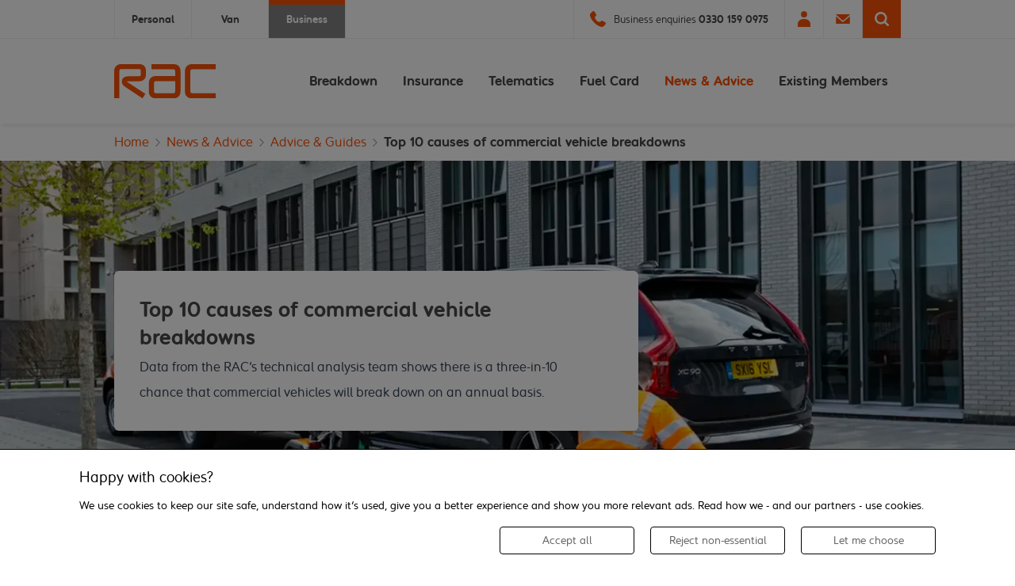

--- FILE ---
content_type: text/html
request_url: https://www.rac.co.uk/business/news-advice/advice-guides/top-10-causes-of-commercial-vehicle-breakdowns
body_size: 15674
content:

<!DOCTYPE html>
<html class="min-h-full" lang="en-GB">
    <head>
        

<script nonce='d1474ce4-e390-4809-a770-0f0d75e48025' type="97a5982b88feddf37008b1e0-text/javascript" src="//nexus.ensighten.com/rac/businesstargetprod/Bootstrap.js"></script>


        <link media="all" rel="stylesheet" href="/dist/css/style.css?v=_cmEE5vFCJMCkKlasqdEKH49G45LRKTOj8RrvgNF0Ms">
<script type="97a5982b88feddf37008b1e0-text/javascript" defer src="/dist/js/bundle-vendor.js?v=ReCi_GseFRNW7WH10XsGgGI8cyrIrZ68vp64bWBGziM"></script>
<script type="97a5982b88feddf37008b1e0-text/javascript" defer src="/dist/js/bundle-main.js?v=js3R9pcdI00HbEzJWDPe-v62u5ETyZLKLIIAYhhLD_U"></script>

         
        

<meta charset="utf-8" />
<meta name="viewport" content="width=device-width, initial-scale=1, user-scalable=yes" />
<meta name="msapplication-TileColor" content="#da532c">
<meta name="theme-color" content="#ffffff">

<title>Top 10 causes of commercial vehicle breakdowns  | RAC</title>
<link rel="canonical" href="https://www.rac.co.uk/business/news-advice/advice-guides/top-10-causes-of-commercial-vehicle-breakdowns" />
<link rel="apple-touch-icon" sizes="76x76" href="/dist/images/favicon/touch-icon-ipad.png">
<link rel="apple-touch-icon" sizes="120x120" href="/dist/images/favicon/touch-icon-iphone-retina.png">
<link rel="apple-touch-icon" sizes="152x152" href="/dist/images/favicon/touch-icon-ipad-retina.png">
<link rel="shortcut icon" href="/dist/images/favicon/favicon.ico">

<meta property="og:url" content="https://www.rac.co.uk/business/news-advice/advice-guides/top-10-causes-of-commercial-vehicle-breakdowns" />

<meta property="og:type" content="article">

    <meta name="description" content="Data from the RAC&#x2019;s technical analysis team shows there is a three-in-10 chance that commercial vehicles will break down on an annual basis." />



    <meta name="robots" content="follow, index" />

        

    <!-- Google Tag Manager -->
    <script nonce="d1474ce4-e390-4809-a770-0f0d75e48025" type="97a5982b88feddf37008b1e0-text/javascript">
        (function (w, d, s, l, i) {
            w[l] = w[l] || []; w[l].push({
                'gtm.start':
                    new Date().getTime(), event: 'gtm.js'
            }); var f = d.getElementsByTagName(s)[0],
                j = d.createElement(s), dl = l != 'dataLayer' ? '&l=' + l : ''; j.async = true; j.src =
                    'https://www.googletagmanager.com/gtm.js?id=' + i + dl; f.parentNode.insertBefore(j, f);
        })(window, document, 'script', 'dataLayer', 'GTM-TQF7R4');
    </script>
    <!-- End Google Tag Manager -->


        


    <script type="97a5982b88feddf37008b1e0-text/javascript">!function(T,l,y){var S=T.location,k="script",D="instrumentationKey",C="ingestionendpoint",I="disableExceptionTracking",E="ai.device.",b="toLowerCase",w="crossOrigin",N="POST",e="appInsightsSDK",t=y.name||"appInsights";(y.name||T[e])&&(T[e]=t);var n=T[t]||function(d){var g=!1,f=!1,m={initialize:!0,queue:[],sv:"5",version:2,config:d};function v(e,t){var n={},a="Browser";return n[E+"id"]=a[b](),n[E+"type"]=a,n["ai.operation.name"]=S&&S.pathname||"_unknown_",n["ai.internal.sdkVersion"]="javascript:snippet_"+(m.sv||m.version),{time:function(){var e=new Date;function t(e){var t=""+e;return 1===t.length&&(t="0"+t),t}return e.getUTCFullYear()+"-"+t(1+e.getUTCMonth())+"-"+t(e.getUTCDate())+"T"+t(e.getUTCHours())+":"+t(e.getUTCMinutes())+":"+t(e.getUTCSeconds())+"."+((e.getUTCMilliseconds()/1e3).toFixed(3)+"").slice(2,5)+"Z"}(),iKey:e,name:"Microsoft.ApplicationInsights."+e.replace(/-/g,"")+"."+t,sampleRate:100,tags:n,data:{baseData:{ver:2}}}}var h=d.url||y.src;if(h){function a(e){var t,n,a,i,r,o,s,c,u,p,l;g=!0,m.queue=[],f||(f=!0,t=h,s=function(){var e={},t=d.connectionString;if(t)for(var n=t.split(";"),a=0;a<n.length;a++){var i=n[a].split("=");2===i.length&&(e[i[0][b]()]=i[1])}if(!e[C]){var r=e.endpointsuffix,o=r?e.location:null;e[C]="https://"+(o?o+".":"")+"dc."+(r||"services.visualstudio.com")}return e}(),c=s[D]||d[D]||"",u=s[C],p=u?u+"/v2/track":d.endpointUrl,(l=[]).push((n="SDK LOAD Failure: Failed to load Application Insights SDK script (See stack for details)",a=t,i=p,(o=(r=v(c,"Exception")).data).baseType="ExceptionData",o.baseData.exceptions=[{typeName:"SDKLoadFailed",message:n.replace(/\./g,"-"),hasFullStack:!1,stack:n+"\nSnippet failed to load ["+a+"] -- Telemetry is disabled\nHelp Link: https://go.microsoft.com/fwlink/?linkid=2128109\nHost: "+(S&&S.pathname||"_unknown_")+"\nEndpoint: "+i,parsedStack:[]}],r)),l.push(function(e,t,n,a){var i=v(c,"Message"),r=i.data;r.baseType="MessageData";var o=r.baseData;return o.message='AI (Internal): 99 message:"'+("SDK LOAD Failure: Failed to load Application Insights SDK script (See stack for details) ("+n+")").replace(/\"/g,"")+'"',o.properties={endpoint:a},i}(0,0,t,p)),function(e,t){if(JSON){var n=T.fetch;if(n&&!y.useXhr)n(t,{method:N,body:JSON.stringify(e),mode:"cors"});else if(XMLHttpRequest){var a=new XMLHttpRequest;a.open(N,t),a.setRequestHeader("Content-type","application/json"),a.send(JSON.stringify(e))}}}(l,p))}function i(e,t){f||setTimeout(function(){!t&&m.core||a()},500)}var e=function(){var n=l.createElement(k);n.src=h;var e=y[w];return!e&&""!==e||"undefined"==n[w]||(n[w]=e),n.onload=i,n.onerror=a,n.onreadystatechange=function(e,t){"loaded"!==n.readyState&&"complete"!==n.readyState||i(0,t)},n}();y.ld<0?l.getElementsByTagName("head")[0].appendChild(e):setTimeout(function(){l.getElementsByTagName(k)[0].parentNode.appendChild(e)},y.ld||0)}try{m.cookie=l.cookie}catch(p){}function t(e){for(;e.length;)!function(t){m[t]=function(){var e=arguments;g||m.queue.push(function(){m[t].apply(m,e)})}}(e.pop())}var n="track",r="TrackPage",o="TrackEvent";t([n+"Event",n+"PageView",n+"Exception",n+"Trace",n+"DependencyData",n+"Metric",n+"PageViewPerformance","start"+r,"stop"+r,"start"+o,"stop"+o,"addTelemetryInitializer","setAuthenticatedUserContext","clearAuthenticatedUserContext","flush"]),m.SeverityLevel={Verbose:0,Information:1,Warning:2,Error:3,Critical:4};var s=(d.extensionConfig||{}).ApplicationInsightsAnalytics||{};if(!0!==d[I]&&!0!==s[I]){var c="onerror";t(["_"+c]);var u=T[c];T[c]=function(e,t,n,a,i){var r=u&&u(e,t,n,a,i);return!0!==r&&m["_"+c]({message:e,url:t,lineNumber:n,columnNumber:a,error:i}),r},d.autoExceptionInstrumented=!0}return m}(y.cfg);function a(){y.onInit&&y.onInit(n)}(T[t]=n).queue&&0===n.queue.length?(n.queue.push(a),n.trackPageView({})):a()}(window,document,{
src: "https://js.monitor.azure.com/scripts/b/ai.2.min.js", // The SDK URL Source
crossOrigin: "anonymous", 
cfg: { // Application Insights Configuration
    connectionString: 'InstrumentationKey=eb41ff04-5b29-47c1-a72f-a3fcf82ce670;IngestionEndpoint=https://uksouth-1.in.applicationinsights.azure.com/;LiveEndpoint=https://uksouth.livediagnostics.monitor.azure.com/'
}});</script></head>
    <body class="font-body flex flex-col min-h-screen text-rac-grey  overflow-x-hidden">
        
    <!-- Google Tag Manager (noscript) -->
    <noscript>
        <iframe src="https://www.googletagmanager.com/ns.html?id=GTM-TQF7R4"
                height="0" width="0" style="display:none;visibility:hidden"></iframe>
    </noscript>
    <!-- End Google Tag Manager (noscript) -->

        <a href="#main-content" class="focus:block sr-only focus:not-sr-only focus:z-50 focus:bg-rac-orange focus:p-4 focus:border-2 focus:border-white focus:text-white focus:absolute focus:top-2 focus:left-2 focus:shadow-sm">
            Skip to content
        </a>
        

<div class="border-b border-rac-grey-tint-10 bg-white hidden relative lg:block z-30 flex-shrink-0 flex-grow-0">
    <div class="container flex space-x-4 justify-between">
        


    <ul class="flex border-r border-rac-grey-tint-10">
            <li class="h-12 border-l border-rac-grey-tint-10">
                    <a class="flex relative items-center justify-center font-bold px-4 h-full w-24 text-sm text-center before:h-1.5 before:w-full before:absolute before:top-0 before:left-0 hover:bg-rac-grey-tint-10 transition ease-in-out duration-300 before:hover:bg-rac-grey-tint-50" rel="" href="https://www.rac.co.uk/?s=personal">
                        Personal
                    </a>
            </li>
            <li class="h-12 border-l border-rac-grey-tint-10">
                    <a class="flex relative items-center justify-center font-bold px-4 h-full w-24 text-sm text-center before:h-1.5 before:w-full before:absolute before:top-0 before:left-0 hover:bg-rac-grey-tint-10 transition ease-in-out duration-300 before:hover:bg-rac-grey-tint-50" rel="" href="/business/breakdown/van-breakdown-cover?t=van">
                        Van
                    </a>
            </li>
            <li class="h-12 border-l border-rac-grey-tint-10">
                    <a class="flex relative items-center justify-center font-bold px-4 h-full w-24 text-sm text-center before:h-1.5 before:w-full before:absolute before:top-0 before:left-0 bg-rac-grey-tint-70 hover:bg-rac-grey before:bg-rac-orange text-white transition ease-in-out duration-300" rel="" href="/business">
                        Business
                    </a>
            </li>
    </ul>

        

<ul class="flex justify-end">
    <li class="border-l border-rac-grey-tint-10">
        <a href=tel:0330 159 0975 class="flex hover:bg-rac-grey-tint-10 transition-colors ease-in-out duration-300 px-5 h-12 text-sm items-center justify-center ">
            <div class="mr-2.5">
                
<svg class="w-5 h-5 fill-current text-rac-orange" aria-hidden="true">
    <use href="/dist/images/icons.svg?v=1.1#icon-phone"></use>
</svg>
 
            </div>
            <div>Business enquiries <span class="font-bold">0330 159 0975</span></div>
        </a>
    </li>
    <li class="border-l border-rac-grey-tint-10">
        <a href="https://www.racbusinessclub.co.uk/" class="w-12 h-12 flex items-center justify-center hover:bg-rac-grey-tint-10 transition-colors ease-in-out duration-300">
            <span class="sr-only">Login</span>
            
<svg class="w-4 h-5 fill-current text-rac-orange" aria-hidden="true">
    <use href="/dist/images/icons.svg?v=1.1#icon-user"></use>
</svg>
 
        </a>
    </li>
    <li class="border-l border-rac-grey-tint-10">
        <a href="/business/business-members-enquiries" class="w-12 h-12 flex items-center justify-center hover:bg-rac-grey-tint-10 transition-colors ease-in-out duration-300">
            <span class="sr-only">Contact us</span>
            
<svg class="w-4.5 h-3 fill-current text-rac-orange" aria-hidden="true">
    <use href="/dist/images/icons.svg?v=1.1#icon-mail"></use>
</svg>
 
        </a>
    </li>
    <li class="border-l border-rac-grey-tint-10">
        <button class="flex items-center justify-center w-12 h-12 bg-rac-orange hover:bg-rac-orange-tint-70 transtion-colors ease-in-out duration-300" data-micromodal-trigger="search-modal">
            <span class="sr-only">
                Open Search Modal
            </span>
            
<svg class="fill-current text-white w-4.5 h-4.5" aria-hidden="true">
    <use href="/dist/images/icons.svg?v=1.1#icon-search"></use>
</svg>
 
        </button>
    </li>
</ul>


    </div>
</div>

<header class="js-header top-0 w-full z-20 transform ease-in-out duration-500 shadow-nav flex-shrink-0 flex-grow-0 sticky" data-vanilla-module=StickyHeader>
    <div class="bg-white py-7 lg:py-0 relative">
        <div class="container">
            <div class="flex flex-row justify-between items-stretch">
                <a href="/business/" class="flex items-center justify-center w-32 xl:w-auto">
    <img src="/dist/images/logo.svg" alt="RAC Business" width="167" height="56" />
</a>
                <div class="flex items-center lg:items-stretch lg:justify-end lg:flex-1 lg:pl-4">
                   <button aria-controls="menu" aria-expanded="false" data-vanilla-module="MenuToggle" class="w-7 h-7 block relative transform lg:hidden text-rac-orange" data-state="off">
    <span aria-hidden="true" class="block rounded-full absolute h-1 w-7 bg-current transform transition duration-500 ease-in-out -translate-y-[11px]"></span>
    <span aria-hidden="true" class="block rounded-full absolute h-1 w-7 bg-current  transform transition duration-500 ease-in-out"></span>
    <span aria-hidden="true" class="block rounded-full absolute h-1 w-7 bg-current transform  transition duration-500 ease-in-out translate-y-[11px]"></span>
    <span class="sr-only">Open Menu</span>
</button>

                    <nav id="menu" data-vanilla-module="Menu" class="items-center hidden absolute overflow-hidden lg:overflow-visible z-50 top-full left-0 bg-white w-full lg:h-auto lg:flex lg:bg-transparent lg:static lg:p-0 lg:left-auto lg:w-auto">
                        <div class="overflow-y-auto lg:overflow-visible h-full js-menu-overlay">
                            <ul class="bg-white space-y-3 lg:space-y-0 overflow-y-auto lg:bg-transparent lg:h-full lg:flex lg:items-center lg:overflow-visible">
                                        <li class="js-menu-item flex justify-between lg:h-full lg:items-center group">
                                            <a class="lg:z-50 font-bold hover:bg-rac-grey-tint-10 h-full relative py-2.5 px-4 flex flex-1 items-center hover:bg-rac-orange-dark text-2xl transition duration-150 text-rac-grey lg:p-0 lg:hover:bg-rac-grey-tint-10 lg:text-lg lg:px-4 xl:px-6 lg:py-10  lg:group-hover:bg-rac-grey-tint-10 lg:after:transition-opacity lg:after:duration-300 lg:after:ease-in-out lg:after:w-full  lg:after:absolute lg:after:h-2 lg:after:left-0 lg:after:top-0 lg:group-hover:after:bg-rac-orange  " href="/business/breakdown">
                                                Breakdown
                                            </a>


<button class="js-mobile-second-level-trigger-forward transition lg:hidden py-2 px-6 border-l border-rac-grey-tint-20 hover:bg-rac-grey-tint-20 bg-white" aria-expanded="false" aria-controls="second-level-menu-1" aria-haspopup="true">
    <span class="sr-only">
        Open Second Level
    </span>
    <div class="h-6 w-6">
        
<svg class="w-full h-full fill-current text-rac-orange -rotate-90 transform" aria-hidden="true">
    <use href="/dist/images/icons.svg?v=1.1#icon-chevron"></use>
</svg>
 
    </div>
</button>                                                <div id="second-level-menu-1" class="js-second-level-panel z-50 transition-transform duration-300 bg-rac-grey-tint-10  absolute translate-x-full w-full h-full top-0 lg:top-full left-0 lg:pt-7 lg:overflow-y-visible lg:bg-transparent lg:h-auto lg:-translate-y-7 lg:opacity-0 lg:-translate-x-full lg:transition-none lg:z-40 group-hover:opacity-100 lg:group-hover:translate-x-0 lg:focus-within:opacity-100 lg:focus-within:translate-x-0">
                                                    <div class="overflow-y-auto lg:overflow-visible h-full">
                                                        <div class="h-full lg:h-auto z-20 lg:relative lg:bg-rac-grey-tint-10">
                                                            <div class="h-full lg:h-auto lg:container lg:py-12 lg:group-hover:animate-fadeQuick">
                                                                

<button class="js-mobile-second-level-trigger-back w-full lg:hidden bg-white p-4 flex items-center text-rac-grey" aria-controls="second-level-menu-1" aria-expanded="false">
    <div class="w-5 h-3 mr-4">
        
<svg class="w-full h-full fill-current text-rac-orange transform rotate-90" aria-hidden="true">
    <use href="/dist/images/icons.svg?v=1.1#icon-chevron"></use>
</svg>
 
    </div>
    <span class="hover:underline">
        Back
    </span>
</button>
                                                                <div class="lg:flex space-y-4 lg:space-y-0 lg:space-x-8 py-6 px-8 lg:p-0">


    <div class="lg:w-6/12">
        <ul>
            <li>
                <h2 class="flex font-heading font-bold leading-tight  lg:block text-3xl lg:text-rac-grey mb-2 px-4 lg:p-0">
                    Business Breakdown
                </h2>
                <div class="lg:flex lg:space-x-8">
                    <ul class="flex-1">
                                    <li class="lg:mb-2">
                                        <a class="text-base flex items-center lg:inline-flex px-4 py-1 lg:p-0 lg:text-base transition-colors ease-in-out duration-200 hover:text-rac-orange hover:underline" href="/business/breakdown"> Business Breakdown Cover</a>
                                    </li>
                                    <li class="lg:mb-2">
                                        <a class="text-base flex items-center lg:inline-flex px-4 py-1 lg:p-0 lg:text-base transition-colors ease-in-out duration-200 hover:text-rac-orange hover:underline" href="/business/breakdown/van-breakdown-cover"> Van Breakdown Cover</a>
                                    </li>
                                    <li class="lg:mb-2">
                                        <a class="text-base flex items-center lg:inline-flex px-4 py-1 lg:p-0 lg:text-base transition-colors ease-in-out duration-200 hover:text-rac-orange hover:underline" href="/business/breakdown/car-breakdown-cover"> Car Breakdown Cover</a>
                                    </li>
                                    <li class="lg:mb-2">
                                        <a class="text-base flex items-center lg:inline-flex px-4 py-1 lg:p-0 lg:text-base transition-colors ease-in-out duration-200 hover:text-rac-orange hover:underline" href="/business/breakdown/fleet-breakdown-cover"> Fleet Breakdown Cover</a>
                                    </li>
                                    <li class="lg:mb-2">
                                        <a class="text-base flex items-center lg:inline-flex px-4 py-1 lg:p-0 lg:text-base transition-colors ease-in-out duration-200 hover:text-rac-orange hover:underline" href="/business/breakdown/taxi-breakdown-cover"> Taxi Breakdown Cover</a>
                                    </li>
                                    <li class="lg:mb-2">
                                        <a class="text-base flex items-center lg:inline-flex px-4 py-1 lg:p-0 lg:text-base transition-colors ease-in-out duration-200 hover:text-rac-orange hover:underline" href="/business/breakdown/minibus-breakdown-cover"> Minibus Breakdown Cover</a>
                                    </li>
                                    <li class="lg:mb-2">
                                        <a class="text-base flex items-center lg:inline-flex px-4 py-1 lg:p-0 lg:text-base transition-colors ease-in-out duration-200 hover:text-rac-orange hover:underline" href="/business/breakdown/courier-breakdown-cover"> Courier Breakdown Cover</a>
                                    </li>
                                    <li class="lg:mb-2">
                                        <a class="text-base flex items-center lg:inline-flex px-4 py-1 lg:p-0 lg:text-base transition-colors ease-in-out duration-200 hover:text-rac-orange hover:underline" href="/business/breakdown/truck-breakdown-cover"> Truck Breakdown Cover</a>
                                    </li>
                    </ul>
                    <ul class="flex-1">
                                    <li class="lg:mb-2">
                                        <a class="text-base flex items-center lg:inline-flex px-4 py-1 lg:p-0 lg:text-base transition-colors ease-in-out duration-200 hover:text-rac-orange hover:underline" href="/business/breakdown/emergency-vehicle-breakdown-cover"> Emergency Vehicle Breakdown Cover</a>
                                    </li>
                                    <li class="lg:mb-2">
                                        <a class="text-base flex items-center lg:inline-flex px-4 py-1 lg:p-0 lg:text-base transition-colors ease-in-out duration-200 hover:text-rac-orange hover:underline" href="/business/breakdown/electric-vehicle-breakdown-cover"> Electric Vehicle Breakdown Cover</a>
                                    </li>
                                    <li class="lg:mb-2">
                                        <a class="text-base flex items-center lg:inline-flex px-4 py-1 lg:p-0 lg:text-base transition-colors ease-in-out duration-200 hover:text-rac-orange hover:underline" href="/business/breakdown/100plus-fleet-breakdown-cover"> 100&#x2B; Breakdown Cover</a>
                                    </li>
                                    <li class="lg:mb-2">
                                        <a class="text-base flex items-center lg:inline-flex px-4 py-1 lg:p-0 lg:text-base transition-colors ease-in-out duration-200 hover:text-rac-orange hover:underline" href="/business/breakdown/european-business-breakdown-cover"> European Breakdown Cover</a>
                                    </li>
                                    <li class="lg:mb-2">
                                        <a class="text-base flex items-center lg:inline-flex px-4 py-1 lg:p-0 lg:text-base transition-colors ease-in-out duration-200 hover:text-rac-orange hover:underline" href="/business/breakdown/compare-business-breakdown-cover"> Compare Business Breakdown Cover</a>
                                    </li>
                    </ul>
                </div>
            </li>
        </ul>
    </div>






    <div class="lg:w-3/12">
        <ul class="space-y-4">
            <li>
                <h2 class="flex font-heading font-bold leading-tight  lg:block text-3xl lg:text-rac-grey mb-2 px-4 lg:p-0">
                    Broken down?
                </h2>
                <div class="transition-transform duration-300 overflow-y-auto w-full h-full z-50 lg:translate-x-0 lg:relative lg:w-auto lg:h-auto lg:block lg:overflow-visible" id="mega-menu-section-">
                    <div class="overflow-y-auto lg:overflow-visible h-full w-full">
                        <div class="lg:flex lg:space-x-8">
                            <ul class="lg:flex-1">
                                            <li class="lg:mb-2">
                                                <a class="text-base flex items-center lg:inline-flex px-4 py-1 lg:p-0 lg:text-base transition-colors ease-in-out duration-200 hover:text-rac-orange hover:underline" href="https://www.rac.co.uk/reportbreakdown/about-you2"> 
                                                    <div class="w-2 h-3 mr-2">
                                                        
<svg class="w-full h-full text-rac-orange fill-current" aria-hidden="true">
    <use href="/dist/images/icons.svg?v=1.1#icon-chevron-large"></use>
</svg>
 
                                                    </div>
                                                    Report a breakdown
                                                </a>
                                            </li>
                                            <li class="lg:mb-2">
                                                <a class="text-base flex items-center lg:inline-flex px-4 py-1 lg:p-0 lg:text-base transition-colors ease-in-out duration-200 hover:text-rac-orange hover:underline" href="https://www.racbusinessclub.co.uk/"> 
                                                    <div class="w-2 h-3 mr-2">
                                                        
<svg class="w-full h-full text-rac-orange fill-current" aria-hidden="true">
    <use href="/dist/images/icons.svg?v=1.1#icon-chevron-large"></use>
</svg>
 
                                                    </div>
                                                    Log in
                                                </a>
                                            </li>
                            </ul>
                        </div>
                    </div>
                </div>
            </li>
        </ul>
    </div>


<div class="flex-grow-0 max-w-sm lg:max-w-full lg:w-3/12">
    <a class="bg-white block group/cta-card rounded-md transition ease-in-out duration-150 shadow-md hover:shadow-xl" href="/business/mobile-mechanics">
        <div class="overflow-hidden rounded-t-md">
                

    

    <picture class="block overflow-hidden w-full transition ease-in-out duration-300 group-hover/cta-card:scale-110">
            <source data-sizes="auto" data-srcset="/media/5lon5wmy/17.webp?width=200&amp;height=112&amp;format=webp&amp;quality=80&amp;v=1daadcec743d2b0 200w, /media/5lon5wmy/17.webp?width=400&amp;height=225&amp;format=webp&amp;quality=80&amp;v=1daadcec743d2b0 400w, /media/5lon5wmy/17.webp?width=600&amp;height=338&amp;format=webp&amp;quality=80&amp;v=1daadcec743d2b0 600w, /media/5lon5wmy/17.webp?width=800&amp;height=450&amp;format=webp&amp;quality=80&amp;v=1daadcec743d2b0 800w, /media/5lon5wmy/17.webp?width=1000&amp;height=562&amp;format=webp&amp;quality=80&amp;v=1daadcec743d2b0 1000w, /media/5lon5wmy/17.webp?width=1200&amp;height=675&amp;format=webp&amp;quality=80&amp;v=1daadcec743d2b0 1200w" type="image/webp" />         
        <source data-sizes="auto" data-srcset="/media/5lon5wmy/17.webp?width=200&amp;height=112&amp;quality=80&amp;v=1daadcec743d2b0 200w, /media/5lon5wmy/17.webp?width=400&amp;height=225&amp;quality=80&amp;v=1daadcec743d2b0 400w, /media/5lon5wmy/17.webp?width=600&amp;height=338&amp;quality=80&amp;v=1daadcec743d2b0 600w, /media/5lon5wmy/17.webp?width=800&amp;height=450&amp;quality=80&amp;v=1daadcec743d2b0 800w, /media/5lon5wmy/17.webp?width=1000&amp;height=562&amp;quality=80&amp;v=1daadcec743d2b0 1000w, /media/5lon5wmy/17.webp?width=1200&amp;height=675&amp;quality=80&amp;v=1daadcec743d2b0 1200w" type="image/jpeg" />
        <img class="w-full object-cover lazyload " width="1200" height="675" data-sizes="auto" alt="" data-srcset="/media/5lon5wmy/17.webp?width=200&amp;height=112&amp;quality=80&amp;v=1daadcec743d2b0 200w, /media/5lon5wmy/17.webp?width=400&amp;height=225&amp;quality=80&amp;v=1daadcec743d2b0 400w, /media/5lon5wmy/17.webp?width=600&amp;height=338&amp;quality=80&amp;v=1daadcec743d2b0 600w, /media/5lon5wmy/17.webp?width=800&amp;height=450&amp;quality=80&amp;v=1daadcec743d2b0 800w, /media/5lon5wmy/17.webp?width=1000&amp;height=562&amp;quality=80&amp;v=1daadcec743d2b0 1000w, /media/5lon5wmy/17.webp?width=1200&amp;height=675&amp;quality=80&amp;v=1daadcec743d2b0 1200w" data-src="/media/5lon5wmy/17.webp?width=2000&amp;height=1125&amp;v=1daadcec743d2b0">
    </picture>


        </div>
        <div class="pt-5 pb-5 px-9">
            <h2 class="text-rac-orange font-bold leading-tight block text-2xl lg:text-lg xl:text-2xl mb-1">Mobile Mechanics</h2>
            <div class="flex">
                    <p class="flex-1 leading-tight">Need a service or repair? We&#x27;ll bring the garage to you at your home or work.</p>
                <div class="w-5 ml-2 xl:ml-8 flex items-end">
                    <div class="w-5 h-6 group-hover/cta-card:translate-x-2 transition ease-in-out duration-300">
                        
<svg class="w-full h-full fill-current text-rac-orange" aria-hidden="true">
    <use href="/dist/images/icons.svg?v=1.1#icon-chevron-large"></use>
</svg>
 
                    </div>
                </div>
            </div>
        </div>
    </a>
</div>                                                                </div>
                                                            </div>
                                                        </div>
                                                    </div>
                                                </div>
                                        </li>
                                        <li class="js-menu-item flex justify-between lg:h-full lg:items-center group">
                                            <a class="lg:z-50 font-bold hover:bg-rac-grey-tint-10 h-full relative py-2.5 px-4 flex flex-1 items-center hover:bg-rac-orange-dark text-2xl transition duration-150 text-rac-grey lg:p-0 lg:hover:bg-rac-grey-tint-10 lg:text-lg lg:px-4 xl:px-6 lg:py-10  lg:group-hover:bg-rac-grey-tint-10 lg:after:transition-opacity lg:after:duration-300 lg:after:ease-in-out lg:after:w-full  lg:after:absolute lg:after:h-2 lg:after:left-0 lg:after:top-0 lg:group-hover:after:bg-rac-orange  " href="/business/insurance">
                                                Insurance
                                            </a>


<button class="js-mobile-second-level-trigger-forward transition lg:hidden py-2 px-6 border-l border-rac-grey-tint-20 hover:bg-rac-grey-tint-20 bg-white" aria-expanded="false" aria-controls="second-level-menu-2" aria-haspopup="true">
    <span class="sr-only">
        Open Second Level
    </span>
    <div class="h-6 w-6">
        
<svg class="w-full h-full fill-current text-rac-orange -rotate-90 transform" aria-hidden="true">
    <use href="/dist/images/icons.svg?v=1.1#icon-chevron"></use>
</svg>
 
    </div>
</button>                                                <div id="second-level-menu-2" class="js-second-level-panel z-50 transition-transform duration-300 bg-rac-grey-tint-10  absolute translate-x-full w-full h-full top-0 lg:top-full left-0 lg:pt-7 lg:overflow-y-visible lg:bg-transparent lg:h-auto lg:-translate-y-7 lg:opacity-0 lg:-translate-x-full lg:transition-none lg:z-40 group-hover:opacity-100 lg:group-hover:translate-x-0 lg:focus-within:opacity-100 lg:focus-within:translate-x-0">
                                                    <div class="overflow-y-auto lg:overflow-visible h-full">
                                                        <div class="h-full lg:h-auto z-20 lg:relative lg:bg-rac-grey-tint-10">
                                                            <div class="h-full lg:h-auto lg:container lg:py-12 lg:group-hover:animate-fadeQuick">
                                                                

<button class="js-mobile-second-level-trigger-back w-full lg:hidden bg-white p-4 flex items-center text-rac-grey" aria-controls="second-level-menu-2" aria-expanded="false">
    <div class="w-5 h-3 mr-4">
        
<svg class="w-full h-full fill-current text-rac-orange transform rotate-90" aria-hidden="true">
    <use href="/dist/images/icons.svg?v=1.1#icon-chevron"></use>
</svg>
 
    </div>
    <span class="hover:underline">
        Back
    </span>
</button>
                                                                <div class="lg:flex space-y-4 lg:space-y-0 lg:space-x-8 py-6 px-8 lg:p-0">



    <div class="lg:w-3/12">
        <ul class="space-y-4">
            <li>
                <h2 class="flex font-heading font-bold leading-tight  lg:block text-3xl lg:text-rac-grey mb-2 px-4 lg:p-0">
                    Business Insurance
                </h2>
                <div class="transition-transform duration-300 overflow-y-auto w-full h-full z-50 lg:translate-x-0 lg:relative lg:w-auto lg:h-auto lg:block lg:overflow-visible" id="mega-menu-section-">
                    <div class="overflow-y-auto lg:overflow-visible h-full w-full">
                        <div class="lg:flex lg:space-x-8">
                            <ul class="lg:flex-1">
                                            <li class="lg:mb-2">
                                                <a class="text-base flex items-center lg:inline-flex px-4 py-1 lg:p-0 lg:text-base transition-colors ease-in-out duration-200 hover:text-rac-orange hover:underline" href="/business/insurance/general-business-insurance"> 
                                                    <div class="w-2 h-3 mr-2">
                                                        
<svg class="w-full h-full text-rac-orange fill-current" aria-hidden="true">
    <use href="/dist/images/icons.svg?v=1.1#icon-chevron-large"></use>
</svg>
 
                                                    </div>
                                                    General Business Insurance
                                                </a>
                                            </li>
                                            <li class="lg:mb-2">
                                                <a class="text-base flex items-center lg:inline-flex px-4 py-1 lg:p-0 lg:text-base transition-colors ease-in-out duration-200 hover:text-rac-orange hover:underline" href="/business/insurance/large-corporate-insurance"> 
                                                    <div class="w-2 h-3 mr-2">
                                                        
<svg class="w-full h-full text-rac-orange fill-current" aria-hidden="true">
    <use href="/dist/images/icons.svg?v=1.1#icon-chevron-large"></use>
</svg>
 
                                                    </div>
                                                    Large Corporate Insurance
                                                </a>
                                            </li>
                                            <li class="lg:mb-2">
                                                <a class="text-base flex items-center lg:inline-flex px-4 py-1 lg:p-0 lg:text-base transition-colors ease-in-out duration-200 hover:text-rac-orange hover:underline" href="/business/insurance/general-business-insurance/public-liability"> 
                                                    <div class="w-2 h-3 mr-2">
                                                        
<svg class="w-full h-full text-rac-orange fill-current" aria-hidden="true">
    <use href="/dist/images/icons.svg?v=1.1#icon-chevron-large"></use>
</svg>
 
                                                    </div>
                                                    Public Liability Insurance
                                                </a>
                                            </li>
                                            <li class="lg:mb-2">
                                                <a class="text-base flex items-center lg:inline-flex px-4 py-1 lg:p-0 lg:text-base transition-colors ease-in-out duration-200 hover:text-rac-orange hover:underline" href="/business/insurance/general-business-insurance/property-owners"> 
                                                    <div class="w-2 h-3 mr-2">
                                                        
<svg class="w-full h-full text-rac-orange fill-current" aria-hidden="true">
    <use href="/dist/images/icons.svg?v=1.1#icon-chevron-large"></use>
</svg>
 
                                                    </div>
                                                    Property Owners Insurance
                                                </a>
                                            </li>
                                            <li class="lg:mb-2">
                                                <a class="text-base flex items-center lg:inline-flex px-4 py-1 lg:p-0 lg:text-base transition-colors ease-in-out duration-200 hover:text-rac-orange hover:underline" href="/business/insurance/general-business-insurance/hotel"> 
                                                    <div class="w-2 h-3 mr-2">
                                                        
<svg class="w-full h-full text-rac-orange fill-current" aria-hidden="true">
    <use href="/dist/images/icons.svg?v=1.1#icon-chevron-large"></use>
</svg>
 
                                                    </div>
                                                    Hotel Insurance
                                                </a>
                                            </li>
                                            <li class="lg:mb-2">
                                                <a class="text-base flex items-center lg:inline-flex px-4 py-1 lg:p-0 lg:text-base transition-colors ease-in-out duration-200 hover:text-rac-orange hover:underline" href="/business/insurance/general-business-insurance/restaurant"> 
                                                    <div class="w-2 h-3 mr-2">
                                                        
<svg class="w-full h-full text-rac-orange fill-current" aria-hidden="true">
    <use href="/dist/images/icons.svg?v=1.1#icon-chevron-large"></use>
</svg>
 
                                                    </div>
                                                    Restaurant Insurance
                                                </a>
                                            </li>
                                            <li class="lg:mb-2">
                                                <a class="text-base flex items-center lg:inline-flex px-4 py-1 lg:p-0 lg:text-base transition-colors ease-in-out duration-200 hover:text-rac-orange hover:underline" href="/business/insurance/general-business-insurance/officesurgery"> 
                                                    <div class="w-2 h-3 mr-2">
                                                        
<svg class="w-full h-full text-rac-orange fill-current" aria-hidden="true">
    <use href="/dist/images/icons.svg?v=1.1#icon-chevron-large"></use>
</svg>
 
                                                    </div>
                                                    Office and Surgery Insurance
                                                </a>
                                            </li>
                                            <li class="lg:mb-2">
                                                <a class="text-base flex items-center lg:inline-flex px-4 py-1 lg:p-0 lg:text-base transition-colors ease-in-out duration-200 hover:text-rac-orange hover:underline" href="/business/insurance/general-business-insurance/shop"> 
                                                    <div class="w-2 h-3 mr-2">
                                                        
<svg class="w-full h-full text-rac-orange fill-current" aria-hidden="true">
    <use href="/dist/images/icons.svg?v=1.1#icon-chevron-large"></use>
</svg>
 
                                                    </div>
                                                    Shop Insurance
                                                </a>
                                            </li>
                                            <li class="lg:mb-2">
                                                <a class="text-base flex items-center lg:inline-flex px-4 py-1 lg:p-0 lg:text-base transition-colors ease-in-out duration-200 hover:text-rac-orange hover:underline" href="/business/insurance/general-business-insurance/bb"> 
                                                    <div class="w-2 h-3 mr-2">
                                                        
<svg class="w-full h-full text-rac-orange fill-current" aria-hidden="true">
    <use href="/dist/images/icons.svg?v=1.1#icon-chevron-large"></use>
</svg>
 
                                                    </div>
                                                    Bed and Breakfast Insurance
                                                </a>
                                            </li>
                                            <li class="lg:mb-2">
                                                <a class="text-base flex items-center lg:inline-flex px-4 py-1 lg:p-0 lg:text-base transition-colors ease-in-out duration-200 hover:text-rac-orange hover:underline" href="/business/insurance/general-business-insurance/pub"> 
                                                    <div class="w-2 h-3 mr-2">
                                                        
<svg class="w-full h-full text-rac-orange fill-current" aria-hidden="true">
    <use href="/dist/images/icons.svg?v=1.1#icon-chevron-large"></use>
</svg>
 
                                                    </div>
                                                    Pub Insurance
                                                </a>
                                            </li>
                                            <li class="lg:mb-2">
                                                <a class="text-base flex items-center lg:inline-flex px-4 py-1 lg:p-0 lg:text-base transition-colors ease-in-out duration-200 hover:text-rac-orange hover:underline" href="/business/insurance/general-business-insurance/professional-indemnity"> 
                                                    <div class="w-2 h-3 mr-2">
                                                        
<svg class="w-full h-full text-rac-orange fill-current" aria-hidden="true">
    <use href="/dist/images/icons.svg?v=1.1#icon-chevron-large"></use>
</svg>
 
                                                    </div>
                                                    Professional Indemnity Insurance
                                                </a>
                                            </li>
                            </ul>
                        </div>
                    </div>
                </div>
            </li>
        </ul>
    </div>



    <div class="lg:w-3/12">
        <ul class="space-y-4">
            <li>
                <h2 class="flex font-heading font-bold leading-tight  lg:block text-3xl lg:text-rac-grey mb-2 px-4 lg:p-0">
                    Motor Insurance
                </h2>
                <div class="transition-transform duration-300 overflow-y-auto w-full h-full z-50 lg:translate-x-0 lg:relative lg:w-auto lg:h-auto lg:block lg:overflow-visible" id="mega-menu-section-">
                    <div class="overflow-y-auto lg:overflow-visible h-full w-full">
                        <div class="lg:flex lg:space-x-8">
                            <ul class="lg:flex-1">
                                            <li class="lg:mb-2">
                                                <a class="text-base flex items-center lg:inline-flex px-4 py-1 lg:p-0 lg:text-base transition-colors ease-in-out duration-200 hover:text-rac-orange hover:underline" href="/business/insurance/motor-insurance"> 
                                                    <div class="w-2 h-3 mr-2">
                                                        
<svg class="w-full h-full text-rac-orange fill-current" aria-hidden="true">
    <use href="/dist/images/icons.svg?v=1.1#icon-chevron-large"></use>
</svg>
 
                                                    </div>
                                                    Business Motor Insurance
                                                </a>
                                            </li>
                                            <li class="lg:mb-2">
                                                <a class="text-base flex items-center lg:inline-flex px-4 py-1 lg:p-0 lg:text-base transition-colors ease-in-out duration-200 hover:text-rac-orange hover:underline" href="/business/insurance/motor-insurance/fleet"> 
                                                    <div class="w-2 h-3 mr-2">
                                                        
<svg class="w-full h-full text-rac-orange fill-current" aria-hidden="true">
    <use href="/dist/images/icons.svg?v=1.1#icon-chevron-large"></use>
</svg>
 
                                                    </div>
                                                    Fleet Insurance
                                                </a>
                                            </li>
                                            <li class="lg:mb-2">
                                                <a class="text-base flex items-center lg:inline-flex px-4 py-1 lg:p-0 lg:text-base transition-colors ease-in-out duration-200 hover:text-rac-orange hover:underline" href="/business/insurance/motor-insurance/motor-trade"> 
                                                    <div class="w-2 h-3 mr-2">
                                                        
<svg class="w-full h-full text-rac-orange fill-current" aria-hidden="true">
    <use href="/dist/images/icons.svg?v=1.1#icon-chevron-large"></use>
</svg>
 
                                                    </div>
                                                    Motor Trade Insurance
                                                </a>
                                            </li>
                                            <li class="lg:mb-2">
                                                <a class="text-base flex items-center lg:inline-flex px-4 py-1 lg:p-0 lg:text-base transition-colors ease-in-out duration-200 hover:text-rac-orange hover:underline" href="/business/insurance/truck-insurance"> 
                                                    <div class="w-2 h-3 mr-2">
                                                        
<svg class="w-full h-full text-rac-orange fill-current" aria-hidden="true">
    <use href="/dist/images/icons.svg?v=1.1#icon-chevron-large"></use>
</svg>
 
                                                    </div>
                                                    Truck Insurance
                                                </a>
                                            </li>
                                            <li class="lg:mb-2">
                                                <a class="text-base flex items-center lg:inline-flex px-4 py-1 lg:p-0 lg:text-base transition-colors ease-in-out duration-200 hover:text-rac-orange hover:underline" href="/business/insurance/motor-insurance/fleet-van"> 
                                                    <div class="w-2 h-3 mr-2">
                                                        
<svg class="w-full h-full text-rac-orange fill-current" aria-hidden="true">
    <use href="/dist/images/icons.svg?v=1.1#icon-chevron-large"></use>
</svg>
 
                                                    </div>
                                                    Van Fleet Insurance
                                                </a>
                                            </li>
                                            <li class="lg:mb-2">
                                                <a class="text-base flex items-center lg:inline-flex px-4 py-1 lg:p-0 lg:text-base transition-colors ease-in-out duration-200 hover:text-rac-orange hover:underline" href="/business/insurance/motor-insurance/specialist-commercial-vehicle"> 
                                                    <div class="w-2 h-3 mr-2">
                                                        
<svg class="w-full h-full text-rac-orange fill-current" aria-hidden="true">
    <use href="/dist/images/icons.svg?v=1.1#icon-chevron-large"></use>
</svg>
 
                                                    </div>
                                                    Specialist Commercial Vehicle Insurance
                                                </a>
                                            </li>
                                            <li class="lg:mb-2">
                                                <a class="text-base flex items-center lg:inline-flex px-4 py-1 lg:p-0 lg:text-base transition-colors ease-in-out duration-200 hover:text-rac-orange hover:underline" href="/business/insurance/motor-insurance/taxi"> 
                                                    <div class="w-2 h-3 mr-2">
                                                        
<svg class="w-full h-full text-rac-orange fill-current" aria-hidden="true">
    <use href="/dist/images/icons.svg?v=1.1#icon-chevron-large"></use>
</svg>
 
                                                    </div>
                                                    Taxi Insurance
                                                </a>
                                            </li>
                                            <li class="lg:mb-2">
                                                <a class="text-base flex items-center lg:inline-flex px-4 py-1 lg:p-0 lg:text-base transition-colors ease-in-out duration-200 hover:text-rac-orange hover:underline" href="/business/insurance/motor-insurance/minibus"> 
                                                    <div class="w-2 h-3 mr-2">
                                                        
<svg class="w-full h-full text-rac-orange fill-current" aria-hidden="true">
    <use href="/dist/images/icons.svg?v=1.1#icon-chevron-large"></use>
</svg>
 
                                                    </div>
                                                    Minibus Insurance
                                                </a>
                                            </li>
                                            <li class="lg:mb-2">
                                                <a class="text-base flex items-center lg:inline-flex px-4 py-1 lg:p-0 lg:text-base transition-colors ease-in-out duration-200 hover:text-rac-orange hover:underline" href="/business/insurance/motor-insurance/self-drive-hire"> 
                                                    <div class="w-2 h-3 mr-2">
                                                        
<svg class="w-full h-full text-rac-orange fill-current" aria-hidden="true">
    <use href="/dist/images/icons.svg?v=1.1#icon-chevron-large"></use>
</svg>
 
                                                    </div>
                                                    Self-Drive Hire Insurance
                                                </a>
                                            </li>
                                            <li class="lg:mb-2">
                                                <a class="text-base flex items-center lg:inline-flex px-4 py-1 lg:p-0 lg:text-base transition-colors ease-in-out duration-200 hover:text-rac-orange hover:underline" href="/business/insurance/motor-insurance/driving-instructor"> 
                                                    <div class="w-2 h-3 mr-2">
                                                        
<svg class="w-full h-full text-rac-orange fill-current" aria-hidden="true">
    <use href="/dist/images/icons.svg?v=1.1#icon-chevron-large"></use>
</svg>
 
                                                    </div>
                                                    Driving Instructor Insurance
                                                </a>
                                            </li>
                            </ul>
                        </div>
                    </div>
                </div>
            </li>
        </ul>
    </div>
                                                                </div>
                                                            </div>
                                                        </div>
                                                    </div>
                                                </div>
                                        </li>
                                        <li class="js-menu-item flex justify-between lg:h-full lg:items-center group">
                                            <a class="lg:z-50 font-bold hover:bg-rac-grey-tint-10 h-full relative py-2.5 px-4 flex flex-1 items-center hover:bg-rac-orange-dark text-2xl transition duration-150 text-rac-grey lg:p-0 lg:hover:bg-rac-grey-tint-10 lg:text-lg lg:px-4 xl:px-6 lg:py-10  lg:group-hover:bg-rac-grey-tint-10 lg:after:transition-opacity lg:after:duration-300 lg:after:ease-in-out lg:after:w-full  lg:after:absolute lg:after:h-2 lg:after:left-0 lg:after:top-0 lg:group-hover:after:bg-rac-orange  " href="/business/telematics">
                                                Telematics
                                            </a>


<button class="js-mobile-second-level-trigger-forward transition lg:hidden py-2 px-6 border-l border-rac-grey-tint-20 hover:bg-rac-grey-tint-20 bg-white" aria-expanded="false" aria-controls="second-level-menu-3" aria-haspopup="true">
    <span class="sr-only">
        Open Second Level
    </span>
    <div class="h-6 w-6">
        
<svg class="w-full h-full fill-current text-rac-orange -rotate-90 transform" aria-hidden="true">
    <use href="/dist/images/icons.svg?v=1.1#icon-chevron"></use>
</svg>
 
    </div>
</button>                                                <div id="second-level-menu-3" class="js-second-level-panel z-50 transition-transform duration-300 bg-rac-grey-tint-10  absolute translate-x-full w-full h-full top-0 lg:top-full left-0 lg:pt-7 lg:overflow-y-visible lg:bg-transparent lg:h-auto lg:-translate-y-7 lg:opacity-0 lg:-translate-x-full lg:transition-none lg:z-40 group-hover:opacity-100 lg:group-hover:translate-x-0 lg:focus-within:opacity-100 lg:focus-within:translate-x-0">
                                                    <div class="overflow-y-auto lg:overflow-visible h-full">
                                                        <div class="h-full lg:h-auto z-20 lg:relative lg:bg-rac-grey-tint-10">
                                                            <div class="h-full lg:h-auto lg:container lg:py-12 lg:group-hover:animate-fadeQuick">
                                                                

<button class="js-mobile-second-level-trigger-back w-full lg:hidden bg-white p-4 flex items-center text-rac-grey" aria-controls="second-level-menu-3" aria-expanded="false">
    <div class="w-5 h-3 mr-4">
        
<svg class="w-full h-full fill-current text-rac-orange transform rotate-90" aria-hidden="true">
    <use href="/dist/images/icons.svg?v=1.1#icon-chevron"></use>
</svg>
 
    </div>
    <span class="hover:underline">
        Back
    </span>
</button>
                                                                <div class="lg:flex space-y-4 lg:space-y-0 lg:space-x-8 py-6 px-8 lg:p-0">



    <div class="lg:w-3/12">
        <ul class="space-y-4">
            <li>
                <h2 class="flex font-heading font-bold leading-tight  lg:block text-3xl lg:text-rac-grey mb-2 px-4 lg:p-0">
                    RAC Connected Solutions
                </h2>
                <div class="transition-transform duration-300 overflow-y-auto w-full h-full z-50 lg:translate-x-0 lg:relative lg:w-auto lg:h-auto lg:block lg:overflow-visible" id="mega-menu-section-">
                    <div class="overflow-y-auto lg:overflow-visible h-full w-full">
                        <div class="lg:flex lg:space-x-8">
                            <ul class="lg:flex-1">
                                            <li class="lg:mb-2">
                                                <a class="text-base flex items-center lg:inline-flex px-4 py-1 lg:p-0 lg:text-base transition-colors ease-in-out duration-200 hover:text-rac-orange hover:underline" href="/business/telematics/connectone"> 
                                                    <div class="w-2 h-3 mr-2">
                                                        
<svg class="w-full h-full text-rac-orange fill-current" aria-hidden="true">
    <use href="/dist/images/icons.svg?v=1.1#icon-chevron-large"></use>
</svg>
 
                                                    </div>
                                                    ConnectOne
                                                </a>
                                            </li>
                                            <li class="lg:mb-2">
                                                <a class="text-base flex items-center lg:inline-flex px-4 py-1 lg:p-0 lg:text-base transition-colors ease-in-out duration-200 hover:text-rac-orange hover:underline" href="/business/telematics/connect360"> 
                                                    <div class="w-2 h-3 mr-2">
                                                        
<svg class="w-full h-full text-rac-orange fill-current" aria-hidden="true">
    <use href="/dist/images/icons.svg?v=1.1#icon-chevron-large"></use>
</svg>
 
                                                    </div>
                                                    Connect360
                                                </a>
                                            </li>
                                            <li class="lg:mb-2">
                                                <a class="text-base flex items-center lg:inline-flex px-4 py-1 lg:p-0 lg:text-base transition-colors ease-in-out duration-200 hover:text-rac-orange hover:underline" href="/business/telematics/connect360/connect360-vehicle-cctv"> 
                                                    <div class="w-2 h-3 mr-2">
                                                        
<svg class="w-full h-full text-rac-orange fill-current" aria-hidden="true">
    <use href="/dist/images/icons.svg?v=1.1#icon-chevron-large"></use>
</svg>
 
                                                    </div>
                                                    Connect360 Vehicle CCTV
                                                </a>
                                            </li>
                                            <li class="lg:mb-2">
                                                <a class="text-base flex items-center lg:inline-flex px-4 py-1 lg:p-0 lg:text-base transition-colors ease-in-out duration-200 hover:text-rac-orange hover:underline" href="/business/telematics/partner"> 
                                                    <div class="w-2 h-3 mr-2">
                                                        
<svg class="w-full h-full text-rac-orange fill-current" aria-hidden="true">
    <use href="/dist/images/icons.svg?v=1.1#icon-chevron-large"></use>
</svg>
 
                                                    </div>
                                                    Partner
                                                </a>
                                            </li>
                            </ul>
                        </div>
                    </div>
                </div>
            </li>
        </ul>
    </div>


<div class="flex-grow-0 max-w-sm lg:max-w-full lg:w-3/12">
    <a class="bg-white block group/cta-card rounded-md transition ease-in-out duration-150 shadow-md hover:shadow-xl" href="/business/telematics-enquire-now">
        <div class="overflow-hidden rounded-t-md">
                

    

    <picture class="block overflow-hidden w-full transition ease-in-out duration-300 group-hover/cta-card:scale-110">
            <source data-sizes="auto" data-srcset="/media/reqgljxk/example12.jpg?width=200&amp;height=112&amp;format=webp&amp;quality=80&amp;v=1d9a2955ed64db0 200w, /media/reqgljxk/example12.jpg?width=400&amp;height=225&amp;format=webp&amp;quality=80&amp;v=1d9a2955ed64db0 400w, /media/reqgljxk/example12.jpg?width=600&amp;height=338&amp;format=webp&amp;quality=80&amp;v=1d9a2955ed64db0 600w, /media/reqgljxk/example12.jpg?width=800&amp;height=450&amp;format=webp&amp;quality=80&amp;v=1d9a2955ed64db0 800w, /media/reqgljxk/example12.jpg?width=1000&amp;height=562&amp;format=webp&amp;quality=80&amp;v=1d9a2955ed64db0 1000w, /media/reqgljxk/example12.jpg?width=1200&amp;height=675&amp;format=webp&amp;quality=80&amp;v=1d9a2955ed64db0 1200w" type="image/webp" />         
        <source data-sizes="auto" data-srcset="/media/reqgljxk/example12.jpg?width=200&amp;height=112&amp;quality=80&amp;v=1d9a2955ed64db0 200w, /media/reqgljxk/example12.jpg?width=400&amp;height=225&amp;quality=80&amp;v=1d9a2955ed64db0 400w, /media/reqgljxk/example12.jpg?width=600&amp;height=338&amp;quality=80&amp;v=1d9a2955ed64db0 600w, /media/reqgljxk/example12.jpg?width=800&amp;height=450&amp;quality=80&amp;v=1d9a2955ed64db0 800w, /media/reqgljxk/example12.jpg?width=1000&amp;height=562&amp;quality=80&amp;v=1d9a2955ed64db0 1000w, /media/reqgljxk/example12.jpg?width=1200&amp;height=675&amp;quality=80&amp;v=1d9a2955ed64db0 1200w" type="image/jpeg" />
        <img class="w-full object-cover lazyload " width="1200" height="675" data-sizes="auto" alt="" data-srcset="/media/reqgljxk/example12.jpg?width=200&amp;height=112&amp;quality=80&amp;v=1d9a2955ed64db0 200w, /media/reqgljxk/example12.jpg?width=400&amp;height=225&amp;quality=80&amp;v=1d9a2955ed64db0 400w, /media/reqgljxk/example12.jpg?width=600&amp;height=338&amp;quality=80&amp;v=1d9a2955ed64db0 600w, /media/reqgljxk/example12.jpg?width=800&amp;height=450&amp;quality=80&amp;v=1d9a2955ed64db0 800w, /media/reqgljxk/example12.jpg?width=1000&amp;height=562&amp;quality=80&amp;v=1d9a2955ed64db0 1000w, /media/reqgljxk/example12.jpg?width=1200&amp;height=675&amp;quality=80&amp;v=1d9a2955ed64db0 1200w" data-src="/media/reqgljxk/example12.jpg?width=2000&amp;height=1125&amp;v=1d9a2955ed64db0">
    </picture>


        </div>
        <div class="pt-5 pb-5 px-9">
            <h2 class="text-rac-orange font-bold leading-tight block text-2xl lg:text-lg xl:text-2xl mb-1">Enquire Now</h2>
            <div class="flex">
                    <p class="flex-1 leading-tight">Want better tracking for your fleet? Get in touch today</p>
                <div class="w-5 ml-2 xl:ml-8 flex items-end">
                    <div class="w-5 h-6 group-hover/cta-card:translate-x-2 transition ease-in-out duration-300">
                        
<svg class="w-full h-full fill-current text-rac-orange" aria-hidden="true">
    <use href="/dist/images/icons.svg?v=1.1#icon-chevron-large"></use>
</svg>
 
                    </div>
                </div>
            </div>
        </div>
    </a>
</div>                                                                </div>
                                                            </div>
                                                        </div>
                                                    </div>
                                                </div>
                                        </li>
                                        <li class="js-menu-item flex justify-between lg:h-full lg:items-center group">
                                            <a class="lg:z-50 font-bold hover:bg-rac-grey-tint-10 h-full relative py-2.5 px-4 flex flex-1 items-center hover:bg-rac-orange-dark text-2xl transition duration-150 text-rac-grey lg:p-0 lg:hover:bg-rac-grey-tint-10 lg:text-lg lg:px-4 xl:px-6 lg:py-10  lg:group-hover:bg-rac-grey-tint-10 lg:after:transition-opacity lg:after:duration-300 lg:after:ease-in-out lg:after:w-full  lg:after:absolute lg:after:h-2 lg:after:left-0 lg:after:top-0 lg:group-hover:after:bg-rac-orange  " href="/business/rac-fuel-card">
                                                Fuel Card
                                            </a>
                                        </li>
                                        <li class="js-menu-item flex justify-between lg:h-full lg:items-center group">
                                            <a class="lg:z-50 font-bold hover:bg-rac-grey-tint-10 h-full relative py-2.5 px-4 flex flex-1 items-center hover:bg-rac-orange-dark text-2xl transition duration-150 text-rac-grey lg:p-0 lg:hover:bg-rac-grey-tint-10 lg:text-lg lg:px-4 xl:px-6 lg:py-10  lg:group-hover:bg-rac-grey-tint-10 lg:after:transition-opacity lg:after:duration-300 lg:after:ease-in-out lg:after:w-full  lg:after:absolute lg:after:h-2 lg:after:left-0 lg:after:top-0 lg:group-hover:after:bg-rac-orange  lg:text-rac-orange" href="/business/news-advice">
                                                News &amp; Advice
                                            </a>
                                        </li>
                                        <li class="js-menu-item flex justify-between lg:h-full lg:items-center group">
                                            <a class="lg:z-50 font-bold hover:bg-rac-grey-tint-10 h-full relative py-2.5 px-4 flex flex-1 items-center hover:bg-rac-orange-dark text-2xl transition duration-150 text-rac-grey lg:p-0 lg:hover:bg-rac-grey-tint-10 lg:text-lg lg:px-4 xl:px-6 lg:py-10  lg:group-hover:bg-rac-grey-tint-10 lg:after:transition-opacity lg:after:duration-300 lg:after:ease-in-out lg:after:w-full  lg:after:absolute lg:after:h-2 lg:after:left-0 lg:after:top-0 lg:group-hover:after:bg-rac-orange  " href="/business/existing-members">
                                                Existing Members
                                            </a>


<button class="js-mobile-second-level-trigger-forward transition lg:hidden py-2 px-6 border-l border-rac-grey-tint-20 hover:bg-rac-grey-tint-20 bg-white" aria-expanded="false" aria-controls="second-level-menu-6" aria-haspopup="true">
    <span class="sr-only">
        Open Second Level
    </span>
    <div class="h-6 w-6">
        
<svg class="w-full h-full fill-current text-rac-orange -rotate-90 transform" aria-hidden="true">
    <use href="/dist/images/icons.svg?v=1.1#icon-chevron"></use>
</svg>
 
    </div>
</button>                                                <div id="second-level-menu-6" class="js-second-level-panel z-50 transition-transform duration-300 bg-rac-grey-tint-10  absolute translate-x-full w-full h-full top-0 lg:top-full left-0 lg:pt-7 lg:overflow-y-visible lg:bg-transparent lg:h-auto lg:-translate-y-7 lg:opacity-0 lg:-translate-x-full lg:transition-none lg:z-40 group-hover:opacity-100 lg:group-hover:translate-x-0 lg:focus-within:opacity-100 lg:focus-within:translate-x-0">
                                                    <div class="overflow-y-auto lg:overflow-visible h-full">
                                                        <div class="h-full lg:h-auto z-20 lg:relative lg:bg-rac-grey-tint-10">
                                                            <div class="h-full lg:h-auto lg:container lg:py-12 lg:group-hover:animate-fadeQuick">
                                                                

<button class="js-mobile-second-level-trigger-back w-full lg:hidden bg-white p-4 flex items-center text-rac-grey" aria-controls="second-level-menu-6" aria-expanded="false">
    <div class="w-5 h-3 mr-4">
        
<svg class="w-full h-full fill-current text-rac-orange transform rotate-90" aria-hidden="true">
    <use href="/dist/images/icons.svg?v=1.1#icon-chevron"></use>
</svg>
 
    </div>
    <span class="hover:underline">
        Back
    </span>
</button>
                                                                <div class="lg:flex space-y-4 lg:space-y-0 lg:space-x-8 py-6 px-8 lg:p-0">



    <div class="lg:w-3/12">
        <ul class="space-y-4">
            <li>
                <h2 class="flex font-heading font-bold leading-tight  lg:block text-3xl lg:text-rac-grey mb-2 px-4 lg:p-0">
                    Existing Members
                </h2>
                <div class="transition-transform duration-300 overflow-y-auto w-full h-full z-50 lg:translate-x-0 lg:relative lg:w-auto lg:h-auto lg:block lg:overflow-visible" id="mega-menu-section-">
                    <div class="overflow-y-auto lg:overflow-visible h-full w-full">
                        <div class="lg:flex lg:space-x-8">
                            <ul class="lg:flex-1">
                                            <li class="lg:mb-2">
                                                <a class="text-base flex items-center lg:inline-flex px-4 py-1 lg:p-0 lg:text-base transition-colors ease-in-out duration-200 hover:text-rac-orange hover:underline" href="/business/existing-members"> 
                                                    <div class="w-2 h-3 mr-2">
                                                        
<svg class="w-full h-full text-rac-orange fill-current" aria-hidden="true">
    <use href="/dist/images/icons.svg?v=1.1#icon-chevron-large"></use>
</svg>
 
                                                    </div>
                                                    Cover features
                                                </a>
                                            </li>
                                            <li class="lg:mb-2">
                                                <a class="text-base flex items-center lg:inline-flex px-4 py-1 lg:p-0 lg:text-base transition-colors ease-in-out duration-200 hover:text-rac-orange hover:underline" href="/business/about-us"> 
                                                    <div class="w-2 h-3 mr-2">
                                                        
<svg class="w-full h-full text-rac-orange fill-current" aria-hidden="true">
    <use href="/dist/images/icons.svg?v=1.1#icon-chevron-large"></use>
</svg>
 
                                                    </div>
                                                    About Us
                                                </a>
                                            </li>
                            </ul>
                        </div>
                    </div>
                </div>
            </li>
        </ul>
    </div>



    <div class="lg:w-3/12">
        <ul class="space-y-4">
            <li>
                <h2 class="flex font-heading font-bold leading-tight  lg:block text-3xl lg:text-rac-grey mb-2 px-4 lg:p-0">
                    Broken down?
                </h2>
                <div class="transition-transform duration-300 overflow-y-auto w-full h-full z-50 lg:translate-x-0 lg:relative lg:w-auto lg:h-auto lg:block lg:overflow-visible" id="mega-menu-section-">
                    <div class="overflow-y-auto lg:overflow-visible h-full w-full">
                        <div class="lg:flex lg:space-x-8">
                            <ul class="lg:flex-1">
                                            <li class="lg:mb-2">
                                                <a class="text-base flex items-center lg:inline-flex px-4 py-1 lg:p-0 lg:text-base transition-colors ease-in-out duration-200 hover:text-rac-orange hover:underline" href="https://www.rac.co.uk/reportbreakdown/about-you2"> 
                                                    <div class="w-2 h-3 mr-2">
                                                        
<svg class="w-full h-full text-rac-orange fill-current" aria-hidden="true">
    <use href="/dist/images/icons.svg?v=1.1#icon-chevron-large"></use>
</svg>
 
                                                    </div>
                                                    Report a breakdown
                                                </a>
                                            </li>
                                            <li class="lg:mb-2">
                                                <a class="text-base flex items-center lg:inline-flex px-4 py-1 lg:p-0 lg:text-base transition-colors ease-in-out duration-200 hover:text-rac-orange hover:underline" href="https://www.racbusinessclub.co.uk/"> 
                                                    <div class="w-2 h-3 mr-2">
                                                        
<svg class="w-full h-full text-rac-orange fill-current" aria-hidden="true">
    <use href="/dist/images/icons.svg?v=1.1#icon-chevron-large"></use>
</svg>
 
                                                    </div>
                                                    Log in
                                                </a>
                                            </li>
                            </ul>
                        </div>
                    </div>
                </div>
            </li>
        </ul>
    </div>
                                                                </div>
                                                            </div>
                                                        </div>
                                                    </div>
                                                </div>
                                        </li>
                            </ul>   
                            

<ul class="lg:hidden flex mt-6 border-t border-b border-rac-grey-tint-10">
    <li class="flex-1">
        <a class="w-full h-28 p-4 group transition ease-in-out duration-300 hover:bg-rac-orange flex items-center flex-col" href=tel:0330 159 0975>
            <div class="h-12 w-12 flex items-center justify-center">
                
<svg class="w-6 h-6 fill-current transition ease-in-out duration-300 text-rac-orange group-hover:text-white" aria-hidden="true">
    <use href="/dist/images/icons.svg?v=1.1#icon-phone"></use>
</svg>
 
            </div>
            <h2 class="text-lg font-bold leading-none text-center h-9 flex items-center justify-center group-hover:text-white ransition ease-in-out duration-300">
                <div>
                    Business enquiries
                </div>
            </h2>
        </a>
    </li>
    <li class="flex-1 border-l  border-rac-grey-tint-10">
            <a class="w-full h-28 p-4 group transition ease-in-out duration-300 hover:bg-rac-orange flex items-center flex-col" href="https://www.racbusinessclub.co.uk/" >
                <div class="h-12 w-12 flex items-center justify-center">
                    
<svg class="w-6 h-8 fill-current transition ease-in-out duration-300 text-rac-orange group-hover:text-white" aria-hidden="true">
    <use href="/dist/images/icons.svg?v=1.1#icon-user"></use>
</svg>
 
                </div>
                <h2 class="text-lg font-bold leading-none text-center h-9 flex items-center justify-center group-hover:text-white ransition ease-in-out duration-300">
                    <div>
                        Login
                    </div>
                </h2>
            </a>
    </li>
    <li class="flex-1 border-l border-rac-grey-tint-10">
            <a class="w-full h-28 p-4 group transition ease-in-out duration-300 hover:bg-rac-orange flex items-center flex-col" href="/business/business-members-enquiries" >
                <div class="h-12 w-12 flex items-center justify-center">
                    
<svg class="w-8 h-4 fill-current transition ease-in-out duration-300 text-rac-orange group-hover:text-white" aria-hidden="true">
    <use href="/dist/images/icons.svg?v=1.1#icon-mail"></use>
</svg>
 
                </div>
                <h2 class="text-lg font-bold leading-none text-center h-9 flex items-center justify-center group-hover:text-white ransition ease-in-out duration-300">
                    <div>
                        Contact us
                    </div>
                </h2>
            </a>
    </li>
</ul>

                            

<form action="./search-results-page" class="lg:hidden shadow-lg">
    <label class="block text-center text-6xl font-bold mb-4 text-rac-grey sr-only" for="navSearchTerm">Search</label>
    <div class="flex justify-center w-full items-stretch bg-rac-grey-tint-10">
        <div class="flex-1 mr-4">
            <input class="w-full px-4 placeholder:font-bold py-7 focus:ring-0 border-0 transition-colors focus:border-0 ease-in-out duration-300 focus:outline-none bg-rac-grey-tint-10" id="navSearchTerm" name="searchTerm" placeholder="Search term" type="text" value="">
        </div>
        <button class="py-4 px-6">
            <span class="sr-only">Search site</span>
            
<svg class="w-6 h-6 fill-current text-rac-orange transition-colors ease-in-out duration-300 hover:text-rac-orange" aria-hidden="true">
    <use href="/dist/images/icons.svg?v=1.1#icon-search"></use>
</svg>
 
        </button>
    </div>
</form>


                        </div>
                    </nav>
                </div>
            </div>
        </div>
    </div>
</header>

        
        <div id="main-content" class="js-main-content flex-grow relative z-[5]">
            




	<div class="items-center  md:flex py-2.5 text-lg">
		<div class="container flex">

				<span class="items-center hidden [&:nth-last-of-type(-n+2)]:flex md:flex  text-rac-orange last-of-type:font-bold last-of-type:text-rac-grey group">
					<a href="/business" class="hover:underline">Home</a>
						<div class="h-1.5 w-2.5 mx-1.5 group-last-of-type:hidden">
							
<svg class="w-full h-full fill-current text-rac-grey-tint-50 transform -rotate-90" aria-hidden="true">
    <use href="/dist/images/icons.svg?v=1.1#icon-chevron"></use>
</svg>
 
						</div>
				</span>
				<span class="items-center hidden [&:nth-last-of-type(-n+2)]:flex md:flex  text-rac-orange last-of-type:font-bold last-of-type:text-rac-grey group">
					<a href="/business/news-advice" class="hover:underline">News &amp; Advice</a>
						<div class="h-1.5 w-2.5 mx-1.5 group-last-of-type:hidden">
							
<svg class="w-full h-full fill-current text-rac-grey-tint-50 transform -rotate-90" aria-hidden="true">
    <use href="/dist/images/icons.svg?v=1.1#icon-chevron"></use>
</svg>
 
						</div>
				</span>
				<span class="items-center hidden [&:nth-last-of-type(-n+2)]:flex md:flex  text-rac-orange last-of-type:font-bold last-of-type:text-rac-grey group">
					<a href="/business/news-advice/advice-guides" class="hover:underline">Advice &amp; Guides</a>
						<div class="h-1.5 w-2.5 mx-1.5 group-last-of-type:hidden">
							
<svg class="w-full h-full fill-current text-rac-grey-tint-50 transform -rotate-90" aria-hidden="true">
    <use href="/dist/images/icons.svg?v=1.1#icon-chevron"></use>
</svg>
 
						</div>
				</span>
				<span class="items-center hidden [&:nth-last-of-type(-n+2)]:flex md:flex  text-rac-orange last-of-type:font-bold last-of-type:text-rac-grey group">
					<a href="/business/news-advice/advice-guides/top-10-causes-of-commercial-vehicle-breakdowns" class="hover:underline">Top 10 causes of commercial vehicle breakdowns</a>
				</span>
		</div>
	</div>
	<script type="application/ld+json">
	{
	  "@context": "https://schema.org/", 
	  "@type": "BreadcrumbList", 
	  "itemListElement": [

			{
				"@type": "ListItem", 
				"position": 1, 
				"name": "Home",
				"item": "/business"  
			} 
,			
			{
				"@type": "ListItem", 
				"position": 2, 
				"name": "News &amp; Advice",
				"item": "/business/news-advice"  
			} 
,			
			{
				"@type": "ListItem", 
				"position": 3, 
				"name": "Advice &amp; Guides",
				"item": "/business/news-advice/advice-guides"  
			} 
,			
			{
				"@type": "ListItem", 
				"position": 4, 
				"name": "Top 10 causes of commercial vehicle breakdowns",
				"item": "/business/news-advice/advice-guides/top-10-causes-of-commercial-vehicle-breakdowns"  
			} 
				  ]
	}
	</script>


<div>
    


<div class="js-component relative block z-0 lg:grid grid-cols-1 auto-rows-auto md:grid-cols-1 md:grid-rows-1">
    <div class="lg:col-start-1 lg:col-end-2 lg:row-start-1 lg:row-end-2 relative">
        

            

    <div class="relative w-full h-full">
        <div class="aspect-w-16 aspect-h-10 md:aspect-w-16 md:aspect-h-6 xl:aspect-w-16 xl:aspect-h-5"></div>
        <div class="absolute w-full h-full top-0 left-0">
            

    <picture class="block overflow-hidden w-full h-full">
                    <source sizes="100vw" srcset="/media/xvaprbga/rac_exec_rubix_2179_rgb-1200x800-9b9f185.webp?width=200&amp;height=125&amp;format=webp&amp;quality=80&amp;v=1dbc4dfcbd7cbf0 200w, /media/xvaprbga/rac_exec_rubix_2179_rgb-1200x800-9b9f185.webp?width=400&amp;height=250&amp;format=webp&amp;quality=80&amp;v=1dbc4dfcbd7cbf0 400w, /media/xvaprbga/rac_exec_rubix_2179_rgb-1200x800-9b9f185.webp?width=600&amp;height=375&amp;format=webp&amp;quality=80&amp;v=1dbc4dfcbd7cbf0 600w, /media/xvaprbga/rac_exec_rubix_2179_rgb-1200x800-9b9f185.webp?width=800&amp;height=500&amp;format=webp&amp;quality=80&amp;v=1dbc4dfcbd7cbf0 800w, /media/xvaprbga/rac_exec_rubix_2179_rgb-1200x800-9b9f185.webp?width=1000&amp;height=625&amp;format=webp&amp;quality=80&amp;v=1dbc4dfcbd7cbf0 1000w, /media/xvaprbga/rac_exec_rubix_2179_rgb-1200x800-9b9f185.webp?width=1200&amp;height=750&amp;format=webp&amp;quality=80&amp;v=1dbc4dfcbd7cbf0 1200w" width="2000" height="1250" media="(max-width: 767px)" type="image/webp" />
                <source sizes="100vw" srcset="/media/xvaprbga/rac_exec_rubix_2179_rgb-1200x800-9b9f185.webp?width=200&amp;height=125&amp;quality=80&amp;v=1dbc4dfcbd7cbf0 200w, /media/xvaprbga/rac_exec_rubix_2179_rgb-1200x800-9b9f185.webp?width=400&amp;height=250&amp;quality=80&amp;v=1dbc4dfcbd7cbf0 400w, /media/xvaprbga/rac_exec_rubix_2179_rgb-1200x800-9b9f185.webp?width=600&amp;height=375&amp;quality=80&amp;v=1dbc4dfcbd7cbf0 600w, /media/xvaprbga/rac_exec_rubix_2179_rgb-1200x800-9b9f185.webp?width=800&amp;height=500&amp;quality=80&amp;v=1dbc4dfcbd7cbf0 800w, /media/xvaprbga/rac_exec_rubix_2179_rgb-1200x800-9b9f185.webp?width=1000&amp;height=625&amp;quality=80&amp;v=1dbc4dfcbd7cbf0 1000w, /media/xvaprbga/rac_exec_rubix_2179_rgb-1200x800-9b9f185.webp?width=1200&amp;height=750&amp;quality=80&amp;v=1dbc4dfcbd7cbf0 1200w" width="2000" height="1250" media="(max-width: 767px)" type="image/jpeg" />
                    <source sizes="100vw" srcset="/media/xvaprbga/rac_exec_rubix_2179_rgb-1200x800-9b9f185.webp?width=1000&amp;height=375&amp;format=webp&amp;quality=80&amp;v=1dbc4dfcbd7cbf0 1000w, /media/xvaprbga/rac_exec_rubix_2179_rgb-1200x800-9b9f185.webp?width=1200&amp;height=450&amp;format=webp&amp;quality=80&amp;v=1dbc4dfcbd7cbf0 1200w, /media/xvaprbga/rac_exec_rubix_2179_rgb-1200x800-9b9f185.webp?width=1400&amp;height=525&amp;format=webp&amp;quality=80&amp;v=1dbc4dfcbd7cbf0 1400w, /media/xvaprbga/rac_exec_rubix_2179_rgb-1200x800-9b9f185.webp?width=1600&amp;height=600&amp;format=webp&amp;quality=80&amp;v=1dbc4dfcbd7cbf0 1600w, /media/xvaprbga/rac_exec_rubix_2179_rgb-1200x800-9b9f185.webp?width=1800&amp;height=675&amp;format=webp&amp;quality=80&amp;v=1dbc4dfcbd7cbf0 1800w, /media/xvaprbga/rac_exec_rubix_2179_rgb-1200x800-9b9f185.webp?width=2000&amp;height=750&amp;format=webp&amp;quality=80&amp;v=1dbc4dfcbd7cbf0 2000w" width="2000" height="750" media="(max-width: 1283px)" type="image/webp" />
                <source sizes="100vw" srcset="/media/xvaprbga/rac_exec_rubix_2179_rgb-1200x800-9b9f185.webp?width=1000&amp;height=375&amp;quality=80&amp;v=1dbc4dfcbd7cbf0 1000w, /media/xvaprbga/rac_exec_rubix_2179_rgb-1200x800-9b9f185.webp?width=1200&amp;height=450&amp;quality=80&amp;v=1dbc4dfcbd7cbf0 1200w, /media/xvaprbga/rac_exec_rubix_2179_rgb-1200x800-9b9f185.webp?width=1400&amp;height=525&amp;quality=80&amp;v=1dbc4dfcbd7cbf0 1400w, /media/xvaprbga/rac_exec_rubix_2179_rgb-1200x800-9b9f185.webp?width=1600&amp;height=600&amp;quality=80&amp;v=1dbc4dfcbd7cbf0 1600w, /media/xvaprbga/rac_exec_rubix_2179_rgb-1200x800-9b9f185.webp?width=1800&amp;height=675&amp;quality=80&amp;v=1dbc4dfcbd7cbf0 1800w, /media/xvaprbga/rac_exec_rubix_2179_rgb-1200x800-9b9f185.webp?width=2000&amp;height=750&amp;quality=80&amp;v=1dbc4dfcbd7cbf0 2000w" width="2000" height="750" media="(max-width: 1283px)" type="image/jpeg" />
            <source sizes="100vw" srcset="/media/xvaprbga/rac_exec_rubix_2179_rgb-1200x800-9b9f185.webp?width=1200&amp;height=375&amp;format=webp&amp;quality=80&amp;v=1dbc4dfcbd7cbf0 1200w, /media/xvaprbga/rac_exec_rubix_2179_rgb-1200x800-9b9f185.webp?width=1400&amp;height=438&amp;format=webp&amp;quality=80&amp;v=1dbc4dfcbd7cbf0 1400w, /media/xvaprbga/rac_exec_rubix_2179_rgb-1200x800-9b9f185.webp?width=1600&amp;height=500&amp;format=webp&amp;quality=80&amp;v=1dbc4dfcbd7cbf0 1600w, /media/xvaprbga/rac_exec_rubix_2179_rgb-1200x800-9b9f185.webp?width=1800&amp;height=562&amp;format=webp&amp;quality=80&amp;v=1dbc4dfcbd7cbf0 1800w, /media/xvaprbga/rac_exec_rubix_2179_rgb-1200x800-9b9f185.webp?width=2000&amp;height=625&amp;format=webp&amp;quality=80&amp;v=1dbc4dfcbd7cbf0 2000w" type="image/webp" />         
        <source sizes="100vw" srcset="/media/xvaprbga/rac_exec_rubix_2179_rgb-1200x800-9b9f185.webp?width=1200&amp;height=375&amp;quality=80&amp;v=1dbc4dfcbd7cbf0 1200w, /media/xvaprbga/rac_exec_rubix_2179_rgb-1200x800-9b9f185.webp?width=1400&amp;height=438&amp;quality=80&amp;v=1dbc4dfcbd7cbf0 1400w, /media/xvaprbga/rac_exec_rubix_2179_rgb-1200x800-9b9f185.webp?width=1600&amp;height=500&amp;quality=80&amp;v=1dbc4dfcbd7cbf0 1600w, /media/xvaprbga/rac_exec_rubix_2179_rgb-1200x800-9b9f185.webp?width=1800&amp;height=562&amp;quality=80&amp;v=1dbc4dfcbd7cbf0 1800w, /media/xvaprbga/rac_exec_rubix_2179_rgb-1200x800-9b9f185.webp?width=2000&amp;height=625&amp;quality=80&amp;v=1dbc4dfcbd7cbf0 2000w" type="image/jpeg" />
        <img class="w-full object-cover  h-full" width="2000" height="625" sizes="100vw" alt="" srcset="/media/xvaprbga/rac_exec_rubix_2179_rgb-1200x800-9b9f185.webp?width=1200&amp;height=375&amp;quality=80&amp;v=1dbc4dfcbd7cbf0 1200w, /media/xvaprbga/rac_exec_rubix_2179_rgb-1200x800-9b9f185.webp?width=1400&amp;height=438&amp;quality=80&amp;v=1dbc4dfcbd7cbf0 1400w, /media/xvaprbga/rac_exec_rubix_2179_rgb-1200x800-9b9f185.webp?width=1600&amp;height=500&amp;quality=80&amp;v=1dbc4dfcbd7cbf0 1600w, /media/xvaprbga/rac_exec_rubix_2179_rgb-1200x800-9b9f185.webp?width=1800&amp;height=562&amp;quality=80&amp;v=1dbc4dfcbd7cbf0 1800w, /media/xvaprbga/rac_exec_rubix_2179_rgb-1200x800-9b9f185.webp?width=2000&amp;height=625&amp;quality=80&amp;v=1dbc4dfcbd7cbf0 2000w" src="/media/xvaprbga/rac_exec_rubix_2179_rgb-1200x800-9b9f185.webp?width=2000&amp;height=625&amp;v=1dbc4dfcbd7cbf0">
    </picture>

        </div>
    </div>


    </div>
    <div class="lg:col-start-1 lg:col-end-1 lg:row-start-1 lg:row-end-2 lg:flex lg:items-center relative">
        <div class="mx-auto px-4 xl:px-6 xsm:max-w-screen-xsm sm:max-w-screen-sm md:container">
            <div class="relative rounded-md shadow-xl max-w-screen-sm lg:max-w-full lg:w-8/12 xl:w-6/12 bg-white p-8 -mt-[15%] lg:mt-0 flex justify-start">
                <div class="relative w-11/12">
                    
<h1 class="text-5xl xl:text-8xl 2xl:text-11xl font-bold leading-tight block text-rac-grey block " style="">Top 10 causes of commercial vehicle breakdowns</h1>
                    
    <div class="block max-w-full prose lg:prose-lg xl:prose-2xl mt-1 ">
        <p>Data from the RAC’s technical analysis team shows there is a three-in-10 chance that<span> </span><a data-id="1166" href="https://www.rac.co.uk/business/breakdown?adobe_mc=MCMID%3D20536414300809461753440679746566881279%7CMCORGID%3D6797C27A57DFC4097F000101%2540AdobeOrg%7CTS%3D1690887610" title="Breakdown">commercial vehicles</a><span> will break down on an annual basis.</span></p>
    </div>

                </div>
            </div>
        </div>
    </div>
</div>



</div>

<div>
    




    


<div id="" class="js-component relative z-0 component-spacer-padding bg-rac-grey-tint-5">
    <div class="container">
             <div class="max-w-slim-container mx-auto">
                <div class="prose lg:prose-lg xl:prose-xl max-w-none">
                    <p>Commercial vehicles and fleets are the lifeblood of the UK economy, but many are putting their productivity at risk by failing to protect against being off-road due to breakdown.</p>
                </div>
            </div>
    </div>
</div>


    
    


<div id="" class="js-component relative z-0 component-spacer-margin">
    <div class="container">
             <div class="max-w-slim-container mx-auto">
                <div class="prose lg:prose-lg xl:prose-xl max-w-none">
                    <p>Data from the RAC’s technical analysis team shows there is a three-in-10 chance that&nbsp;<a data-id="1166" href="/business/breakdown?adobe_mc=MCMID%3D20536414300809461753440679746566881279%7CMCORGID%3D6797C27A57DFC4097F000101%2540AdobeOrg%7CTS%3D1690887610" title="Breakdown" data-anchor="?adobe_mc=MCMID%3D20536414300809461753440679746566881279%7CMCORGID%3D6797C27A57DFC4097F000101%2540AdobeOrg%7CTS%3D1690887610">commercial&nbsp;vehicles</a>&nbsp;will break down on an annual basis.</p>
<p>Of the hundreds of thousands of business vehicles protected by the RAC, 31% are expected to suffer a breakdown this year, based on an analysis of call-outs in the first quarter of 2019.</p>
<p>The amount of time a business without pre-arranged <a href="/business" title="Home">breakdown cover</a> in place would lose when one of its vehicles breaks down could range from an hour or two, to a full day lost. This would depend on how easy it is to get a mobile mechanic to attend or whether the vehicle would need to be transported to a garage for repair.</p>
                </div>
            </div>
    </div>
</div>


    
    


<div id="" class="js-component relative z-0 component-spacer-margin">
    <div class="container">
             <div class="max-w-slim-container mx-auto">
                <div class="prose lg:prose-lg xl:prose-xl max-w-none">
                    <h2>The most common cause of a breakdown.</h2>
<p>The most common RAC business call-out relates to batteries, whether that’s simply a flat battery or one that’s reached the end of its life. In total battery issues equate to 18% of all RAC breakdown jobs for businesses.</p>
<p>Tyres are responsible for generating the second biggest volume of call-outs, making up 13% of all breakdowns. And, with many vehicles now not having a spare wheel, a significant number of these will be ‘puncture no spare’ jobs which would typically be very difficult for a business to get fixed without the support of a breakdown company.</p>
<p>Fortunately, the RAC is well equipped for this situation with every patrol carrying a ‘universal spare wheel’ designed to fit the majority of <a href="/business/breakdown/car-breakdown-cover" title="Car Breakdown Cover">cars</a> and&nbsp;<a data-id="1283" href="/business/breakdown/van-breakdown-cover?adobe_mc=MCMID%3D20536414300809461753440679746566881279%7CMCORGID%3D6797C27A57DFC4097F000101%2540AdobeOrg%7CTS%3D1690887610" title="Van Breakdown Cover" data-anchor="?adobe_mc=MCMID%3D20536414300809461753440679746566881279%7CMCORGID%3D6797C27A57DFC4097F000101%2540AdobeOrg%7CTS%3D1690887610">vans</a>&nbsp;on the road.</p>
<p>Clutch problems complete the top three most common business vehicle breakdowns seen by RAC patrols. While only 5% of RAC business call-outs relate to clutch faults they usually require recovery to a garage for repair.</p>
                </div>
            </div>
    </div>
</div>


    
    


<div id="" class="js-component relative z-0 component-spacer-margin">
    <div class="container">
             <div class="max-w-slim-container mx-auto">
                <div class="prose lg:prose-lg xl:prose-xl max-w-none">
                    <h2>RAC breakdown data results</h2>
<p>According to RAC data based on call-outs during Q1 2019, the top ten reasons for the breakdown are as follows:</p>
<table border="1" width="326" height="342" style="margin-left: auto; margin-right: auto; width: 408px; height: 536px;">
<tbody>
<tr style="height: 36px;">
<td style="width: 63px; text-align: center; height: 36px;">
<p><strong>Rank</strong></p>
</td>
<td style="width: 295px; text-align: center; height: 36px;">
<p><strong>Top RAC SME breakdown call-outs</strong></p>
</td>
<td style="width: 50px; text-align: center; height: 36px;">
<p><strong>%</strong></p>
</td>
</tr>
<tr style="height: 50px;">
<td style="width: 63px; text-align: center; height: 50px;">
<p>1</p>
</td>
<td style="width: 295px; text-align: left; height: 50px;">
<p>Battery</p>
</td>
<td style="width: 50px; text-align: center; height: 50px;">
<p>18%</p>
</td>
</tr>
<tr style="height: 50px;">
<td style="width: 63px; text-align: center; height: 50px;">
<p>2</p>
</td>
<td style="width: 295px; text-align: left; height: 50px;">
<p>Tyres</p>
</td>
<td style="width: 50px; text-align: center; height: 50px;">
<p>13%</p>
</td>
</tr>
<tr style="height: 50px;">
<td style="width: 63px; text-align: center; height: 50px;">
<p>3</p>
</td>
<td style="width: 295px; text-align: left; height: 50px;">
<p>Clutch</p>
</td>
<td style="width: 50px; text-align: center; height: 50px;">
<p>5%</p>
</td>
</tr>
<tr style="height: 50px;">
<td style="width: 63px; text-align: center; height: 50px;">
<p>4</p>
</td>
<td style="width: 295px; text-align: left; height: 50px;">
<p>Alternator</p>
</td>
<td style="width: 50px; text-align: center; height: 50px;">
<p>4%</p>
</td>
</tr>
<tr style="height: 50px;">
<td style="width: 63px; text-align: center; height: 50px;">
<p>5</p>
</td>
<td style="width: 295px; text-align: left; height: 50px;">
<p>Engine mechanical</p>
</td>
<td style="width: 50px; text-align: center; height: 50px;">
<p>3%</p>
</td>
</tr>
<tr style="height: 50px;">
<td style="width: 63px; text-align: center; height: 50px;">
<p>6</p>
</td>
<td style="width: 295px; text-align: left; height: 50px;">
<p>Starter motor</p>
</td>
<td style="width: 50px; text-align: center; height: 50px;">
<p>3%</p>
</td>
</tr>
<tr style="height: 50px;">
<td style="width: 63px; text-align: center; height: 50px;">
<p>7</p>
</td>
<td style="width: 295px; text-align: left; height: 50px;">
<p>Fuel – diesel contamination</p>
</td>
<td style="width: 50px; text-align: center; height: 50px;">
<p>3%</p>
</td>
</tr>
<tr style="height: 50px;">
<td style="width: 63px; text-align: center; height: 50px;">
<p>8</p>
</td>
<td style="width: 295px; text-align: left; height: 50px;">
<p>ECU – engine management</p>
</td>
<td style="width: 50px; text-align: center; height: 50px;">
<p>2%</p>
</td>
</tr>
<tr style="height: 50px;">
<td style="width: 63px; text-align: center; height: 50px;">
<p>9</p>
</td>
<td style="width: 295px; text-align: left; height: 50px;">
<p>Road traffic accident</p>
</td>
<td style="width: 50px; text-align: center; height: 50px;">
<p>2%</p>
</td>
</tr>
<tr style="height: 50px;">
<td style="width: 63px; text-align: center; height: 50px;">
<p>10</p>
</td>
<td style="width: 295px; text-align: left; height: 50px;">
<p>Gearbox - manual</p>
</td>
<td style="width: 50px; text-align: center; height: 50px;">
<p>2%</p>
</td>
</tr>
</tbody>
</table>
                </div>
            </div>
    </div>
</div>


    
    


<div id="" class="js-component relative z-0 component-spacer-margin">
    <div class="container">
             <div class="max-w-slim-container mx-auto">
                <div class="prose lg:prose-lg xl:prose-xl max-w-none">
                    <h4>Battery (18%)</h4>
<p>Battery breakdowns are common and can be caused by leaving lights or electronics on when the engine is off, a faulty charging system, or an old battery that needs replacing. Symptoms include the car not starting, dim headlights, or the battery warning light on the dashboard. RAC patrols can test your battery, jump-start it if it's flat, or replace it if needed, getting you back on the road quickly.</p>
<h4>Tyres (13%)</h4>
<p>Tyre issues often result from punctures, worn tread, or incorrect tyre pressure. Symptoms include a flat tyre, reduced traction, or the car pulling to one side. RAC patrols can replace your flat tyre with your spare, provide a temporary repair, or arrange for a new tyre to be fitted if necessary.</p>
<h4>Clutch (5%)</h4>
<p>Clutch problems are usually caused by wear and tear, especially in stop-start traffic. Symptoms include difficulty changing gears, a slipping clutch, or a spongy clutch pedal. RAC patrols can assess clutch issues and perform temporary repairs to help you reach a garage for a full fix.</p>
<h4>Alternator (4%)</h4>
<p>The alternator charges your battery and powers electrical systems when the engine is running. Faults can be due to wear and tear or electrical issues. Symptoms include dimming lights, electrical failures, and the battery warning light coming on. RAC patrols can test and, in some cases, replace your alternator at the roadside or ensure you get to a garage safely.</p>
<h4>Engine mechanical (3%)</h4>
<p>Engine mechanical issues can range from overheating to problems with the timing belt or head gasket. Symptoms include unusual noises, smoke from the exhaust, or a sudden loss of power. RAC patrols can diagnose engine problems and perform minor repairs at the roadside, or arrange for your vehicle to be towed to a garage for more complex issues.</p>
<h4>Starter motor (3%)</h4>
<p>A failing starter motor means your engine won’t turn over, leaving you stranded. Causes include electrical faults or wear and tear. Symptoms are a clicking noise when turning the key or complete engine silence. RAC patrols can test your starter motor and help arrange a replacement if necessary.</p>
<h4>Fuel – diesel contamination (3%)</h4>
<p>Putting petrol in a diesel car (or vice versa) can cause serious engine damage. Symptoms include difficulty starting, misfiring, or a smoky exhaust. RAC patrols can drain and flush the contaminated fuel from your system and provide clean fuel to get you moving again.</p>
<h4>ECU – engine management (2%)</h4>
<p>The Engine Control Unit (ECU) manages your car’s engine performance. Faults can be caused by electrical issues or software problems. Symptoms include warning lights on the dashboard, poor performance, or reduced fuel efficiency. RAC patrols can run diagnostic tests to identify ECU issues and reset the system if needed.</p>
<h4>Road traffic accident (2%)</h4>
<p>Accidents can happen due to various reasons, including driver error, poor road conditions, or mechanical failures. Symptoms of post-accident issues include visible damage, unusual noises, or warning lights. RAC patrols provide immediate support, including vehicle recovery and onward travel arrangements to get you safely to your destination or a garage.</p>
<h4>Gearbox – manual (2%)</h4>
<p>Manual gearbox issues can result from worn gears, clutch problems, or low transmission fluid. Symptoms include difficulty shifting gears, grinding noises, or slipping out of gear. RAC patrols can diagnose gearbox issues and perform temporary repairs at the roadside to help you reach a garage.</p>
                </div>
            </div>
    </div>
</div>


    


    


<div class="js-component relative z-0 my-8 lg:my-16">
    <div class="container">
        <div class="max-w-slim-container mx-auto border-t pt-10 border-rac-grey-tint-20">
            <div class="flex flex-col gap-6 lg:flex-row lg:gap-24">
                <div class="flex-1">
                    <h2 class="text-4xl font-heading font-bold text-rac-grey mb-4">Share</h2>
                    

<div class="relative inline-block">
    <div>
        <div class="w-full justify-center z-0 relative">
            <ul class="flex space-x-3 justify-around w-full">
                <li>
                    <a href="https://www.facebook.com/sharer/sharer.php?u=/business/news-advice/advice-guides/top-10-causes-of-commercial-vehicle-breakdowns" target="_blank" class="block relative group bg-rac-grey/80 transition ease-in-out duration-300 p-2 rounded-full hover:bg-rac-grey">
                        <div class="w-4 h-4">
                            <span class="sr-only">Share on facebook</span>
                            
<svg class="transition ease-in-out duration-300 fill-current text-white w-full h-full" aria-hidden="true">
    <use href="/dist/images/icons.svg?v=1.1#icon-facebook"></use>
</svg>
 
                        </div>
                    </a>
                </li>
                <li>
                    <a href="https://twitter.com/intent/tweet?text=/business/news-advice/advice-guides/top-10-causes-of-commercial-vehicle-breakdowns" class="block relative group bg-rac-grey/80 transition ease-in-out duration-300 p-2 rounded-full hover:bg-rac-grey" target="_blank">
                        <div class="w-4 h-4">
                            <span class="sr-only">Share on Twitter</span>
                            
<svg class="transition ease-in-out duration-300 fill-current text-white w-full h-full" aria-hidden="true">
    <use href="/dist/images/icons.svg?v=1.1#icon-twitter"></use>
</svg>
 
                        </div>
                    </a>
                </li>
                <li>
                    <a href="https://www.linkedin.com/sharing/share-offsite/?url=/business/news-advice/advice-guides/top-10-causes-of-commercial-vehicle-breakdowns" class="block relative group bg-rac-grey/80 transition ease-in-out duration-300 p-2 rounded-full hover:bg-rac-grey" target="_blank">
                        <div class="w-4 h-4">
                            <span class="sr-only">Share on LinkedIn</span>
                            
<svg class="transition ease-in-out duration-300 fill-current text-white w-full h-full" aria-hidden="true">
    <use href="/dist/images/icons.svg?v=1.1#icon-linkedin"></use>
</svg>
 
                        </div>
                    </a>
                </li>
            </ul>
        </div>
    </div>
</div>
                </div>
                    <div class="flex-1">
                        <h2 class="text-4xl font-heading font-bold text-rac-grey mb-4">Tags</h2>
                            <div class="flex gap-4 flex-wrap">
                                    <a class="text-rac-grey px-4 leading-none py-1.5 bg-rac-grey-tint-10 transition ease-in-out duration-300 rounded-md hover:bg-rac-grey-tint-20" href="/business/news-advice/advice-guides?Topic=Advice&#x2B;and&#x2B;Guides">
                                        Advice and Guides
                                    </a>
                            </div>
                    </div>
            </div>
        </div>
    </div>
</div>

    




    








    





<div id="" class="js-component relative z-0 container component-spacer-margin">
    <div class="bg-gradient-to-br from-rac-grey-tint-5 via-rac-grey-tint-5 to-rac-grey-tint-10 border border-rac-grey-tint-10 rounded-md relative overflow-hidden">
        
<div class="h-full w-full overflow-hidden absolute right-0 z-0 opacity-50">
    <div class="absolute top-[10%] -translate-y-2/4 h-[1057px] w-[739px] right-0 z-20 bg-rac-grey-tint-10 translate-x-[50%] lg:translate-x-[35%]" style="clip-path: url(#chevron-clip-path);"></div>
</div>

<svg style="position: absolute; width: 0; height: 0;">
    <clipPath id="chevron-clip-path" clipPathUnits="objectBoundingBox"><path d="M0,1 l0.449,-0.502 L0,0 l0.535,0 l0.465,0.498 L0.535,1 H0"></path></clipPath>
</svg>

        <div class="relative  text-white rounded-md overflow-hidden">
            <div class="flex flex-col items-center justify-center px-8 py-12 lg:py-24 relative z-10">
                <div class="max-w-xl text-center">
                    
<h2 class="text-3xl lg:text-8xl xl:text-10xl font-bold block leading-tight xl:leading-none text-rac-grey block " style="">Business Breakdown Cover</h2>
                    <div class="prose lg:prose-lg xl:prose-xl mt-4 prose">
                        <div class="text-xl xl:text-5xl leading-tight mt-2 hero-variant-1-caption-7b9bd7f9-f646-458a-9bee-61564b1d7613">
<h2 class="text-9xl xl:text-11xl font-bold leading-tight block hero-variant-1-heading-7b9bd7f9-f646-458a-9bee-61564b1d7613 block ">Keep your business moving</h2>
<p>Pay monthly from £11.00 per vehicle – exclusive to the RAC</p>
</div>
                    </div>
                </div>
                    <div class="mt-4 lg:mt-6">
                        


            <a  rel="" target="" href="https://www.rac.co.uk/business-breakdown-cover/join/business" class="btn  btn group/button before:absolute before:opacity-0 before:transition-opacity before:ease-in-out before:duration-300 hover:before:opacity-100 before:w-full before:bg-white/10 before:h-full before:top-0 before:left-0 bg-rac-orange border-2 border-rac-orange text-white button-b37c27b6-3deb-4488-87fb-288a710615b2">
                <span class="relative z-10">
                    Buy now
                </span>
                <div class="w-3 h-4 ml-3 z-10 relative">
                    <div class="w-3 h-4 left-0 top-0 absolute flex items-center justify-center transition-transform ease-in-out duration-300 group-hover/button:translate-x-1">
                        
<svg class="w-full h-full fill-current" aria-hidden="true">
    <use href="/dist/images/icons.svg?v=1.1#icon-chevron-large"></use>
</svg>
 
                    </div>
                </div>
            </a>

                    </div>
            </div>
        </div>
    </div>
</div>

    

    
    



<div id="" class="js-component overflow-x-hidden lg:overflow-visible component-spacer-margin">
    <div class="container relative z-0 ">
        <div class="max-w-screen-xsm mx-auto md:max-w-full" >
            <div class="text-center mb-8 lg:mb-10">
                
<span class="text-6xl lg:text-10xl font-bold leading-tight block block " style="">You might also like</span>

                


            </div>
                <div class="w-full splide" data-vanilla-module="Slider" data-splide='{"perPage":1,"mediaQuery":"min","pagination":false,"arrows":false,"gap":"1.5rem","padding":{"right":"4.5rem"},"breakpoints":{"768":{"perPage":2,"mediaQuery":"min","pagination":false,"gap":"1.5rem","padding":{"right":"0rem"}},"1024":{"destroy":true}}}'>
                    <div class="splide__track overflow-visible">
                        <ul class="lg:grid lg:gap-6 lg:grid-cols-4 splide__list">
                                <li class="splide__slide">
                                    



<a href="/business/news-advice/advice-guides/salary-sacrifice" class="flex flex-col h-full flex-1 transition ease-in-out duration-300 group overflow-hidden group rounded-md shadow-md bg-white hover:shadow-xl">
   <div class="relative z-0 flex">
        <div class="w-full h-full">
            

    

    <picture class="block overflow-hidden w-full block overflow-hidden w-full ">
            <source data-sizes="auto" data-srcset="/media/dmskmygi/57.webp?width=200&amp;height=125&amp;format=webp&amp;quality=80&amp;v=1dbc4e0edbd82e0 200w, /media/dmskmygi/57.webp?width=400&amp;height=250&amp;format=webp&amp;quality=80&amp;v=1dbc4e0edbd82e0 400w, /media/dmskmygi/57.webp?width=600&amp;height=375&amp;format=webp&amp;quality=80&amp;v=1dbc4e0edbd82e0 600w, /media/dmskmygi/57.webp?width=800&amp;height=500&amp;format=webp&amp;quality=80&amp;v=1dbc4e0edbd82e0 800w, /media/dmskmygi/57.webp?width=1000&amp;height=625&amp;format=webp&amp;quality=80&amp;v=1dbc4e0edbd82e0 1000w, /media/dmskmygi/57.webp?width=1200&amp;height=750&amp;format=webp&amp;quality=80&amp;v=1dbc4e0edbd82e0 1200w" type="image/webp" />         
        <source data-sizes="auto" data-srcset="/media/dmskmygi/57.webp?width=200&amp;height=125&amp;quality=80&amp;v=1dbc4e0edbd82e0 200w, /media/dmskmygi/57.webp?width=400&amp;height=250&amp;quality=80&amp;v=1dbc4e0edbd82e0 400w, /media/dmskmygi/57.webp?width=600&amp;height=375&amp;quality=80&amp;v=1dbc4e0edbd82e0 600w, /media/dmskmygi/57.webp?width=800&amp;height=500&amp;quality=80&amp;v=1dbc4e0edbd82e0 800w, /media/dmskmygi/57.webp?width=1000&amp;height=625&amp;quality=80&amp;v=1dbc4e0edbd82e0 1000w, /media/dmskmygi/57.webp?width=1200&amp;height=750&amp;quality=80&amp;v=1dbc4e0edbd82e0 1200w" type="image/jpeg" />
        <img class="w-full object-cover lazyload w-full lazyload transition ease-in-out duration-300 group-hover:scale-110" width="1200" height="750" data-sizes="auto" alt="Autumn cars driving" data-srcset="/media/dmskmygi/57.webp?width=200&amp;height=125&amp;quality=80&amp;v=1dbc4e0edbd82e0 200w, /media/dmskmygi/57.webp?width=400&amp;height=250&amp;quality=80&amp;v=1dbc4e0edbd82e0 400w, /media/dmskmygi/57.webp?width=600&amp;height=375&amp;quality=80&amp;v=1dbc4e0edbd82e0 600w, /media/dmskmygi/57.webp?width=800&amp;height=500&amp;quality=80&amp;v=1dbc4e0edbd82e0 800w, /media/dmskmygi/57.webp?width=1000&amp;height=625&amp;quality=80&amp;v=1dbc4e0edbd82e0 1000w, /media/dmskmygi/57.webp?width=1200&amp;height=750&amp;quality=80&amp;v=1dbc4e0edbd82e0 1200w" data-src="/media/dmskmygi/57.webp?width=2000&amp;height=1250&amp;v=1dbc4e0edbd82e0">
    </picture>


        </div>
    </div>
    <div class="flex flex-1 flex-col relative z-10 justify-start p-6 xl:p-8">
        
            <div class="w-full mb-2 text-rac-orange font-bold xl:text-lg">
                Advice and Guides
            </div>
            <div class="flex items-center">
                <h2 class="text-lg xl:text-xl font-bold leading-tight block">Salary sacrifice</h2>
            </div>
    </div>
</a>
                                </li>
                                <li class="splide__slide">
                                    



<a href="/business/news-advice/advice-guides/p11d-value" class="flex flex-col h-full flex-1 transition ease-in-out duration-300 group overflow-hidden group rounded-md shadow-md bg-white hover:shadow-xl">
   <div class="relative z-0 flex">
        <div class="w-full h-full">
            

    

    <picture class="block overflow-hidden w-full block overflow-hidden w-full ">
            <source data-sizes="auto" data-srcset="/media/mppjwvgu/56.webp?width=200&amp;height=125&amp;format=webp&amp;quality=80&amp;v=1db374efb1696e0 200w, /media/mppjwvgu/56.webp?width=400&amp;height=250&amp;format=webp&amp;quality=80&amp;v=1db374efb1696e0 400w, /media/mppjwvgu/56.webp?width=600&amp;height=375&amp;format=webp&amp;quality=80&amp;v=1db374efb1696e0 600w, /media/mppjwvgu/56.webp?width=800&amp;height=500&amp;format=webp&amp;quality=80&amp;v=1db374efb1696e0 800w, /media/mppjwvgu/56.webp?width=1000&amp;height=625&amp;format=webp&amp;quality=80&amp;v=1db374efb1696e0 1000w, /media/mppjwvgu/56.webp?width=1200&amp;height=750&amp;format=webp&amp;quality=80&amp;v=1db374efb1696e0 1200w" type="image/webp" />         
        <source data-sizes="auto" data-srcset="/media/mppjwvgu/56.webp?width=200&amp;height=125&amp;quality=80&amp;v=1db374efb1696e0 200w, /media/mppjwvgu/56.webp?width=400&amp;height=250&amp;quality=80&amp;v=1db374efb1696e0 400w, /media/mppjwvgu/56.webp?width=600&amp;height=375&amp;quality=80&amp;v=1db374efb1696e0 600w, /media/mppjwvgu/56.webp?width=800&amp;height=500&amp;quality=80&amp;v=1db374efb1696e0 800w, /media/mppjwvgu/56.webp?width=1000&amp;height=625&amp;quality=80&amp;v=1db374efb1696e0 1000w, /media/mppjwvgu/56.webp?width=1200&amp;height=750&amp;quality=80&amp;v=1db374efb1696e0 1200w" type="image/jpeg" />
        <img class="w-full object-cover lazyload w-full lazyload transition ease-in-out duration-300 group-hover:scale-110" width="1200" height="750" data-sizes="auto" alt="Handing over keys" data-srcset="/media/mppjwvgu/56.webp?width=200&amp;height=125&amp;quality=80&amp;v=1db374efb1696e0 200w, /media/mppjwvgu/56.webp?width=400&amp;height=250&amp;quality=80&amp;v=1db374efb1696e0 400w, /media/mppjwvgu/56.webp?width=600&amp;height=375&amp;quality=80&amp;v=1db374efb1696e0 600w, /media/mppjwvgu/56.webp?width=800&amp;height=500&amp;quality=80&amp;v=1db374efb1696e0 800w, /media/mppjwvgu/56.webp?width=1000&amp;height=625&amp;quality=80&amp;v=1db374efb1696e0 1000w, /media/mppjwvgu/56.webp?width=1200&amp;height=750&amp;quality=80&amp;v=1db374efb1696e0 1200w" data-src="/media/mppjwvgu/56.webp?width=2000&amp;height=1250&amp;v=1db374efb1696e0">
    </picture>


        </div>
    </div>
    <div class="flex flex-1 flex-col relative z-10 justify-start p-6 xl:p-8">
        
            <div class="w-full mb-2 text-rac-orange font-bold xl:text-lg">
                Advice and Guides
            </div>
            <div class="flex items-center">
                <h2 class="text-lg xl:text-xl font-bold leading-tight block">P11D Value</h2>
            </div>
    </div>
</a>
                                </li>
                                <li class="splide__slide">
                                    



<a href="/business/news-advice/advice-guides/how-to-save-money-as-a-driver-10-top-tips-for-businesses" class="flex flex-col h-full flex-1 transition ease-in-out duration-300 group overflow-hidden group rounded-md shadow-md bg-white hover:shadow-xl">
   <div class="relative z-0 flex">
        <div class="w-full h-full">
            

    

    <picture class="block overflow-hidden w-full block overflow-hidden w-full ">
            <source data-sizes="auto" data-srcset="/media/l5zljxk1/55.webp?width=200&amp;height=125&amp;format=webp&amp;quality=80&amp;v=1db3778dc2ef630 200w, /media/l5zljxk1/55.webp?width=400&amp;height=250&amp;format=webp&amp;quality=80&amp;v=1db3778dc2ef630 400w, /media/l5zljxk1/55.webp?width=600&amp;height=375&amp;format=webp&amp;quality=80&amp;v=1db3778dc2ef630 600w, /media/l5zljxk1/55.webp?width=800&amp;height=500&amp;format=webp&amp;quality=80&amp;v=1db3778dc2ef630 800w, /media/l5zljxk1/55.webp?width=1000&amp;height=625&amp;format=webp&amp;quality=80&amp;v=1db3778dc2ef630 1000w, /media/l5zljxk1/55.webp?width=1200&amp;height=750&amp;format=webp&amp;quality=80&amp;v=1db3778dc2ef630 1200w" type="image/webp" />         
        <source data-sizes="auto" data-srcset="/media/l5zljxk1/55.webp?width=200&amp;height=125&amp;quality=80&amp;v=1db3778dc2ef630 200w, /media/l5zljxk1/55.webp?width=400&amp;height=250&amp;quality=80&amp;v=1db3778dc2ef630 400w, /media/l5zljxk1/55.webp?width=600&amp;height=375&amp;quality=80&amp;v=1db3778dc2ef630 600w, /media/l5zljxk1/55.webp?width=800&amp;height=500&amp;quality=80&amp;v=1db3778dc2ef630 800w, /media/l5zljxk1/55.webp?width=1000&amp;height=625&amp;quality=80&amp;v=1db3778dc2ef630 1000w, /media/l5zljxk1/55.webp?width=1200&amp;height=750&amp;quality=80&amp;v=1db3778dc2ef630 1200w" type="image/jpeg" />
        <img class="w-full object-cover lazyload w-full lazyload transition ease-in-out duration-300 group-hover:scale-110" width="1200" height="750" data-sizes="auto" alt="Cars driving in sunlight" data-srcset="/media/l5zljxk1/55.webp?width=200&amp;height=125&amp;quality=80&amp;v=1db3778dc2ef630 200w, /media/l5zljxk1/55.webp?width=400&amp;height=250&amp;quality=80&amp;v=1db3778dc2ef630 400w, /media/l5zljxk1/55.webp?width=600&amp;height=375&amp;quality=80&amp;v=1db3778dc2ef630 600w, /media/l5zljxk1/55.webp?width=800&amp;height=500&amp;quality=80&amp;v=1db3778dc2ef630 800w, /media/l5zljxk1/55.webp?width=1000&amp;height=625&amp;quality=80&amp;v=1db3778dc2ef630 1000w, /media/l5zljxk1/55.webp?width=1200&amp;height=750&amp;quality=80&amp;v=1db3778dc2ef630 1200w" data-src="/media/l5zljxk1/55.webp?width=2000&amp;height=1250&amp;v=1db3778dc2ef630">
    </picture>


        </div>
    </div>
    <div class="flex flex-1 flex-col relative z-10 justify-start p-6 xl:p-8">
        
            <div class="w-full mb-2 text-rac-orange font-bold xl:text-lg">
                Advice and Guides
            </div>
            <div class="flex items-center">
                <h2 class="text-lg xl:text-xl font-bold leading-tight block">How to save money as a driver &#x2013; 10 top tips for businesses</h2>
            </div>
    </div>
</a>
                                </li>
                                <li class="splide__slide">
                                    



<a href="/business/news-advice/advice-guides/company-car-tax" class="flex flex-col h-full flex-1 transition ease-in-out duration-300 group overflow-hidden group rounded-md shadow-md bg-white hover:shadow-xl">
   <div class="relative z-0 flex">
        <div class="w-full h-full">
            

    

    <picture class="block overflow-hidden w-full block overflow-hidden w-full ">
            <source data-sizes="auto" data-srcset="/media/ab0idfcg/53.webp?width=200&amp;height=125&amp;format=webp&amp;quality=80&amp;v=1db377a29040a30 200w, /media/ab0idfcg/53.webp?width=400&amp;height=250&amp;format=webp&amp;quality=80&amp;v=1db377a29040a30 400w, /media/ab0idfcg/53.webp?width=600&amp;height=375&amp;format=webp&amp;quality=80&amp;v=1db377a29040a30 600w, /media/ab0idfcg/53.webp?width=800&amp;height=500&amp;format=webp&amp;quality=80&amp;v=1db377a29040a30 800w, /media/ab0idfcg/53.webp?width=1000&amp;height=625&amp;format=webp&amp;quality=80&amp;v=1db377a29040a30 1000w, /media/ab0idfcg/53.webp?width=1200&amp;height=750&amp;format=webp&amp;quality=80&amp;v=1db377a29040a30 1200w" type="image/webp" />         
        <source data-sizes="auto" data-srcset="/media/ab0idfcg/53.webp?width=200&amp;height=125&amp;quality=80&amp;v=1db377a29040a30 200w, /media/ab0idfcg/53.webp?width=400&amp;height=250&amp;quality=80&amp;v=1db377a29040a30 400w, /media/ab0idfcg/53.webp?width=600&amp;height=375&amp;quality=80&amp;v=1db377a29040a30 600w, /media/ab0idfcg/53.webp?width=800&amp;height=500&amp;quality=80&amp;v=1db377a29040a30 800w, /media/ab0idfcg/53.webp?width=1000&amp;height=625&amp;quality=80&amp;v=1db377a29040a30 1000w, /media/ab0idfcg/53.webp?width=1200&amp;height=750&amp;quality=80&amp;v=1db377a29040a30 1200w" type="image/jpeg" />
        <img class="w-full object-cover lazyload w-full lazyload transition ease-in-out duration-300 group-hover:scale-110" width="1200" height="750" data-sizes="auto" alt="Car driving" data-srcset="/media/ab0idfcg/53.webp?width=200&amp;height=125&amp;quality=80&amp;v=1db377a29040a30 200w, /media/ab0idfcg/53.webp?width=400&amp;height=250&amp;quality=80&amp;v=1db377a29040a30 400w, /media/ab0idfcg/53.webp?width=600&amp;height=375&amp;quality=80&amp;v=1db377a29040a30 600w, /media/ab0idfcg/53.webp?width=800&amp;height=500&amp;quality=80&amp;v=1db377a29040a30 800w, /media/ab0idfcg/53.webp?width=1000&amp;height=625&amp;quality=80&amp;v=1db377a29040a30 1000w, /media/ab0idfcg/53.webp?width=1200&amp;height=750&amp;quality=80&amp;v=1db377a29040a30 1200w" data-src="/media/ab0idfcg/53.webp?width=2000&amp;height=1250&amp;v=1db377a29040a30">
    </picture>


        </div>
    </div>
    <div class="flex flex-1 flex-col relative z-10 justify-start p-6 xl:p-8">
        
            <div class="w-full mb-2 text-rac-orange font-bold xl:text-lg">
                Advice and Guides
            </div>
            <div class="flex items-center">
                <h2 class="text-lg xl:text-xl font-bold leading-tight block">Company car tax</h2>
            </div>
    </div>
</a>
                                </li>
                        </ul>
                    </div>
                    <div class="flex items-center gap-6 mt-8">
                        <div class="splide__arrows flex gap-4">
                            <button class="splide__arrow splide__arrow--prev h-6">
                                <span class="sr-only text-rac-orange">Previous slide</span>
                                <div class="rotate-90">
                                        
<svg class="w-6 h-3 fill-rac-orange" aria-hidden="true">
    <use href="/dist/images/icons.svg?v=1.1#icon-chevron"></use>
</svg>
 
                                </div>
                            </button>
                            <button class="splide__arrow splide__arrow--next h-6">
                                <span class="sr-only text-rac-orange">Next slide</span>
                                <div class="-rotate-90">
                                        
<svg class="w-6 h-3 fill-rac-orange" aria-hidden="true">
    <use href="/dist/images/icons.svg?v=1.1#icon-chevron"></use>
</svg>
 
                                </div>
                            </button>
                        </div>
                        <div class="flex flex-1 justify-center items-center">
                            <div class="w-full">
                                <div class="bg-rac-grey-tint-10 rounded-full splide-progress-bar overflow-hidden">
                                    <div class="h-2 w-0 bg-rac-orange-tint-70 transition-all ease-in-out duration-300 splide-progress-bar__step"></div>
                                </div>
                            </div>
                        </div>
                    </div>
                </div>
        </div>
    </div>
</div>
    

</div>



<script type="application/ld+json">
{
  "@context": "https://schema.org",
  "@type": "Article",
  "mainEntityOfPage": {
    "@type": "WebPage",
    "@id": "https://www.rac.co.uk/business/news-advice/advice-guides/top-10-causes-of-commercial-vehicle-breakdowns"
  },
  "headline": "Top 10 causes of commercial vehicle breakdowns",
  "description": "Data from the RAC&#x2019;s technical analysis team shows there is a three-in-10 chance that commercial vehicles will break down on an annual basis.",

      "image": [
        "https://www.rac.co.uk/media/xvaprbga/rac_exec_rubix_2179_rgb-1200x800-9b9f185.webp?width=1200&amp;height=1200&amp;v=1dbc4dfcbd7cbf0",
        "https://www.rac.co.uk/media/xvaprbga/rac_exec_rubix_2179_rgb-1200x800-9b9f185.webp?width=1200&amp;height=900&amp;v=1dbc4dfcbd7cbf0",
        "https://www.rac.co.uk/media/xvaprbga/rac_exec_rubix_2179_rgb-1200x800-9b9f185.webp?width=2000&amp;height=1125&amp;v=1dbc4dfcbd7cbf0"
       ],
      "author": {
    "@type": "Organization",
    "name": "The RAC",
    "url": "https://www.rac.co.uk"
  },  
  "publisher": {
    "@type": "Organization",
    "name": "The RAC",
    "logo": {
      "@type": "ImageObject",
      "url": "https://www.rac.co.uk/dist/images/logo.svg"
    }
  },
  "datePublished": "2023-08-01",
  "dateModified": "2024-06-06"
}
</script>       
        </div>
        

<footer class="relative z-0">
    <div class="text-white bg-rac-grey py-8 lg:py-24">
        <div class="container grid grid-cols-2 md:grid-cols-12 md:auto-rows-auto h-full gap-8 relative z-10 row-start-1 row-end-2 col-start-1 col-end-2">
            <div class="col-start-1 col-end-3 md:row-start-1 md:row-end-2 md:col-start-1 md:col-end-13">
                <a href="/index" class="flex items-center lg:block w-24 lg:w-auto">
                    <img src="/dist/images/logo.svg" alt="RAC Business" width="102" height="34" />
                </a>
            </div>

            <div class="col-start-1 col-end-2 md:row-start-2 md:row-end-3 md:col-start-1 md:col-end-5">
                    <h2 class="font-bold leading-tight text-lg lg:text-3xl mb-2.5">Company Information</h2>
                    <ul class="space-y-2">
                            <li>
                                <a class="lg:text-xl hover:text-rac-orange transition-colors ease-in duration-200 leading-tight" href="/business/about-us">About Us</a>
                            </li>
                            <li>
                                <a class="lg:text-xl hover:text-rac-orange transition-colors ease-in duration-200 leading-tight" href="https://www.rac-careers.com/">Careers</a>
                            </li>
                            <li>
                                <a class="lg:text-xl hover:text-rac-orange transition-colors ease-in duration-200 leading-tight" href="https://www.rac.co.uk/legal-information">Legal Information</a>
                            </li>
                            <li>
                                <a class="lg:text-xl hover:text-rac-orange transition-colors ease-in duration-200 leading-tight" href="https://media.rac.co.uk/">Press Centre</a>
                            </li>
                            <li>
                                <a class="lg:text-xl hover:text-rac-orange transition-colors ease-in duration-200 leading-tight" href="https://www.raccorporate.co.uk/">RAC Corporate</a>
                            </li>
                    </ul>
            </div>
            <div class="col-start-2 col-end-3 md:row-start-2 md:row-end-3 md:col-start-5 md:col-end-9">
                    <h2 class="font-bold leading-tight text-lg lg:text-3xl mb-2.5">Products &amp; Services</h2>
                    <ul class="space-y-2">
                            <li>
                                <a class="lg:text-xl hover:text-rac-orange transition-colors ease-in duration-200 leading-tight" href="/business">Small &amp; Medium Enterprise (SME)</a>
                            </li>
                            <li>
                                <a class="lg:text-xl hover:text-rac-orange transition-colors ease-in duration-200 leading-tight" href="/business/breakdown/100plus-fleet-breakdown-cover">Large Corporate</a>
                            </li>
                            <li>
                                <a class="lg:text-xl hover:text-rac-orange transition-colors ease-in duration-200 leading-tight" href="/business/breakdown">Business Breakdown Cover</a>
                            </li>
                            <li>
                                <a class="lg:text-xl hover:text-rac-orange transition-colors ease-in duration-200 leading-tight" href="/business/insurance">Business Insurance</a>
                            </li>
                            <li>
                                <a class="lg:text-xl hover:text-rac-orange transition-colors ease-in duration-200 leading-tight" href="/business/telematics">Telematics</a>
                            </li>
                            <li>
                                <a class="lg:text-xl hover:text-rac-orange transition-colors ease-in duration-200 leading-tight" href="/business/rac-fuel-card">Fuel Card</a>
                            </li>
                            <li>
                                <a class="lg:text-xl hover:text-rac-orange transition-colors ease-in duration-200 leading-tight" href="https://www.rac.co.uk/route-planner/">Route Planner</a>
                            </li>
                            <li>
                                <a class="lg:text-xl hover:text-rac-orange transition-colors ease-in duration-200 leading-tight" href="https://cars.rac.co.uk">RAC Cars</a>
                            </li>
                    </ul>
            </div>
            <div class="col-start-1 col-end-3 md:row-start-2 flex flex-col gap-8 md:row-end-3 md:col-start-9 md:col-end-13">
                <div>
                    

<h2 class="font-bold leading-tight text-lg lg:text-3xl mb-2.5">Sign up for our newsletter</h2>
<p class="lg:text-xl mb-4">Be the first to know about new RAC Business products and special offers</p>
<div class="inline-block">
        


            <a  rel="" target="" href="https://t.go.rac.co.uk/webApp/sMESubscribers" class="btn  btn group/button before:absolute before:opacity-0 before:transition-opacity before:ease-in-out before:duration-300 hover:before:opacity-100 before:w-full before:bg-white/10 before:h-full before:top-0 before:left-0 bg-rac-orange border-2 border-rac-orange text-white button-91e7b04c-bc8a-4a77-917f-5b1116b453cf">
                <span class="relative z-10">
                    Subscribe
                </span>
                <div class="w-3 h-4 ml-3 z-10 relative">
                    <div class="w-3 h-4 left-0 top-0 absolute flex items-center justify-center transition-transform ease-in-out duration-300 group-hover/button:translate-x-1">
                        
<svg class="w-full h-full fill-current" aria-hidden="true">
    <use href="/dist/images/icons.svg?v=1.1#icon-chevron-large"></use>
</svg>
 
                    </div>
                </div>
            </a>

</div>

                </div>
                <div>
                    <h2 class="font-bold text-lg leading-tight lg:text-3xl mb-2.5">Follow the RAC</h2>
                    <div class="flex gap-3 flex-wrap">


<a class="w-12 h-12 flex flex-shrink-0 items-center group justify-center rounded-sm transition-colors ease-in-out duration-300 bg-white/10  hover:bg-white" href="https://www.facebook.com/rac" target="_blank">
    <div class="relative flex justify-center items-center transition ease-in duration-200">
        <div class="w-5 h-5">
            
<svg class="w-full h-full fill-current text-white group-hover:text-rac-grey" aria-hidden="true">
    <use href="/dist/images/icons.svg?v=1.1#icon-facebook"></use>
</svg>
 
        </div>
    </div>
    <span class="sr-only">Open https://www.facebook.com/rac (opens in new window)</span>
</a>


<a class="w-12 h-12 flex flex-shrink-0 items-center group justify-center rounded-sm transition-colors ease-in-out duration-300 bg-white/10  hover:bg-white" href="https://twitter.com/TheRAC_UK" target="_blank">
    <div class="relative flex justify-center items-center transition ease-in duration-200">
        <div class="w-5 h-5">
            
<svg class="w-full h-full fill-current text-white group-hover:text-rac-grey" aria-hidden="true">
    <use href="/dist/images/icons.svg?v=1.1#icon-twitter"></use>
</svg>
 
        </div>
    </div>
    <span class="sr-only">Open https://twitter.com/TheRAC_UK (opens in new window)</span>
</a>


<a class="w-12 h-12 flex flex-shrink-0 items-center group justify-center rounded-sm transition-colors ease-in-out duration-300 bg-white/10  hover:bg-white" href="https://www.youtube.com/user/RACBreakdown" target="_blank">
    <div class="relative flex justify-center items-center transition ease-in duration-200">
        <div class="w-5 h-5">
            
<svg class="w-full h-full fill-current text-white group-hover:text-rac-grey" aria-hidden="true">
    <use href="/dist/images/icons.svg?v=1.1#icon-youtube"></use>
</svg>
 
        </div>
    </div>
    <span class="sr-only">Open https://www.youtube.com/user/RACBreakdown (opens in new window)</span>
</a>


<a class="w-12 h-12 flex flex-shrink-0 items-center group justify-center rounded-sm transition-colors ease-in-out duration-300 bg-white/10  hover:bg-white" href="https://www.linkedin.com/company/rac" target="_blank">
    <div class="relative flex justify-center items-center transition ease-in duration-200">
        <div class="w-5 h-5">
            
<svg class="w-full h-full fill-current text-white group-hover:text-rac-grey" aria-hidden="true">
    <use href="/dist/images/icons.svg?v=1.1#icon-linkedin"></use>
</svg>
 
        </div>
    </div>
    <span class="sr-only">Open https://www.linkedin.com/company/rac (opens in new window)</span>
</a>


<a class="w-12 h-12 flex flex-shrink-0 items-center group justify-center rounded-sm transition-colors ease-in-out duration-300 bg-white/10  hover:bg-white" href="https://www.instagram.com/therac_uk/" target="_blank">
    <div class="relative flex justify-center items-center transition ease-in duration-200">
        <div class="w-5 h-5">
            
<svg class="w-full h-full fill-current text-white group-hover:text-rac-grey" aria-hidden="true">
    <use href="/dist/images/icons.svg?v=1.1#icon-instagram"></use>
</svg>
 
        </div>
    </div>
    <span class="sr-only">Open https://www.instagram.com/therac_uk/ (opens in new window)</span>
</a>
                    </div>
                </div>
            </div>
        </div>
    </div>
    

    <div class=" bg-white pt-6 pb-12">
        <div class="container flex flex-col lg:flex-row gap-4 lg:gap-8 justify-between lg:items-center">
            <div class="flex-1">
                <ul class="flex items-stretch flex-wrap gap-2">


<li class="pr-2 leading-none last:mr-0 last:pr-0 last:after:hidden relative after:w-px after:h-full after:bg-rac-grey after:absolute after:top-0 after:right-0">
    <a class="hover:underline h-full flex items-center" href="https://www.rac.co.uk/legal-information/privacy-policy">
        Privacy Policy
    </a>
</li>


<li class="pr-2 leading-none last:mr-0 last:pr-0 last:after:hidden relative after:w-px after:h-full after:bg-rac-grey after:absolute after:top-0 after:right-0">
    <a class="hover:underline h-full flex items-center" href="https://www.rac.co.uk/accessibility">
        Accessibility
    </a>
</li>


<li class="pr-2 leading-none last:mr-0 last:pr-0 last:after:hidden relative after:w-px after:h-full after:bg-rac-grey after:absolute after:top-0 after:right-0">
    <a class="hover:underline h-full flex items-center" href="https://www.rac.co.uk/legal-information/privacy-policy/part-2/cookies-policy">
        Cookie Policy
    </a>
</li>


<li class="pr-2 leading-none last:mr-0 last:pr-0 last:after:hidden relative after:w-px after:h-full after:bg-rac-grey after:absolute after:top-0 after:right-0">
    <a class="hover:underline h-full flex items-center" href="https://www.rac.co.uk/business/sitemap">
        Sitemap
    </a>
</li>
                </ul>
            </div>
            <div class="flex-1 lg:text-right">
                © <span>2026</span> RAC Motoring Services. All rights reserved.
            </div>
        </div>
    </div>
</footer>

        <div data-vanilla-module="Overlay" class="hidden fixed z-10 inset-0 w-full h-screen bg-black opacity-50"></div>
        

    <div class="fixed bg-black bg-opacity-70 z-50 -inset-0 hidden" id="search-modal" aria-hidden="true" data-vanilla-module="Modal">
        <div tabindex="-1" class="w-full h-full flex items-center justify-center p-4 md:p-8" data-micromodal-close>
            <button class="w-8 h-8 z-20 absolute top-10 right-10 md:right-6 md:top-6 before:absolute before:w-full before:h-full before:top-0 before:left-0" aria-label="Close modal" data-micromodal-close>
                
<svg class="fill-current w-full h-full text-bravo md:text-white" aria-hidden="true">
    <use href="/dist/images/icons.svg?v=1.1#icon-close"></use>
</svg>
 
                <span class="sr-only">Close Search Modal</span>
            </button>
            <div class="js-model-content flex flex-col items-center justify-center z-10 relative h-full md:h-auto bg-white p-8 shadow-xl w-full md:max-w-screen-md rounded-md" role="dialog" aria-modal="true">
                <main class="w-full">
                    <form action="/business/search-results-page" class="pb-2">
                        <label class="block text-center text-6xl font-bold mb-4 text-rac-grey" for="modalSearchTerm">Search</label>
                        <div class="flex justify-center w-full items-stretch bg-rac-grey-tint-10">
                            <div class="flex-1 mr-4">
                                <input class="placeholder:font-bold w-full p-4 focus:ring-0 border-0 transition-colors focus:border-0 ease-in-out duration-300 focus:outline-none bg-rac-grey-tint-10" id="modalSearchTerm" name="Search Term" placeholder="Search term" type="text" value="">
                            </div>
                            <button class="p-4">
                                <span class="sr-only">Search site</span>
                                
<svg class="w-6 h-6 fill-current text-rac-orange transition-colors ease-in-out duration-300 hover:text-rac-orange" aria-hidden="true">
    <use href="/dist/images/icons.svg?v=1.1#icon-search"></use>
</svg>
 
                            </button>
                        </div>
                    </form>
                </main>
            </div>
        </div>
    </div>

    <script src="/cdn-cgi/scripts/7d0fa10a/cloudflare-static/rocket-loader.min.js" data-cf-settings="97a5982b88feddf37008b1e0-|49" defer></script><script defer src="https://static.cloudflareinsights.com/beacon.min.js/vcd15cbe7772f49c399c6a5babf22c1241717689176015" integrity="sha512-ZpsOmlRQV6y907TI0dKBHq9Md29nnaEIPlkf84rnaERnq6zvWvPUqr2ft8M1aS28oN72PdrCzSjY4U6VaAw1EQ==" data-cf-beacon='{"rayId":"9c2f4d0be82cfad4","version":"2025.9.1","serverTiming":{"name":{"cfExtPri":true,"cfEdge":true,"cfOrigin":true,"cfL4":true,"cfSpeedBrain":true,"cfCacheStatus":true}},"token":"b8548786ab3e4d21b414134114126502","b":1}' crossorigin="anonymous"></script>
</body>
</html>


--- FILE ---
content_type: text/css
request_url: https://www.rac.co.uk/dist/css/style.css?v=_cmEE5vFCJMCkKlasqdEKH49G45LRKTOj8RrvgNF0Ms
body_size: 26296
content:
/*! tailwindcss v3.2.1 | MIT License | https://tailwindcss.com*/*,:after,:before{border:0 solid;box-sizing:border-box}:after,:before{--tw-content:""}html{-webkit-text-size-adjust:100%;font-family:ui-sans-serif,system-ui,-apple-system,BlinkMacSystemFont,Segoe UI,Roboto,Helvetica Neue,Arial,Noto Sans,sans-serif,Apple Color Emoji,Segoe UI Emoji,Segoe UI Symbol,Noto Color Emoji;line-height:1.5;-moz-tab-size:4;tab-size:4}body{line-height:inherit;margin:0}hr{border-top-width:1px;color:inherit;height:0}abbr:where([title]){-webkit-text-decoration:underline dotted;text-decoration:underline dotted}h1,h2,h3,h4,h5,h6{font-size:inherit;font-weight:inherit}a{color:inherit;text-decoration:inherit}b,strong{font-weight:bolder}code,kbd,pre,samp{font-family:ui-monospace,SFMono-Regular,Menlo,Monaco,Consolas,Liberation Mono,Courier New,monospace;font-size:1em}small{font-size:80%}sub,sup{font-size:75%;line-height:0;position:relative;vertical-align:initial}sub{bottom:-.25em}sup{top:-.5em}table{border-collapse:collapse;border-color:inherit;text-indent:0}button,input,optgroup,select,textarea{color:inherit;font-family:inherit;font-size:100%;font-weight:inherit;line-height:inherit;margin:0;padding:0}button,select{text-transform:none}[type=button],[type=reset],[type=submit],button{-webkit-appearance:button;background-color:initial;background-image:none}:-moz-focusring{outline:auto}:-moz-ui-invalid{box-shadow:none}progress{vertical-align:initial}::-webkit-inner-spin-button,::-webkit-outer-spin-button{height:auto}[type=search]{-webkit-appearance:textfield;outline-offset:-2px}::-webkit-search-decoration{-webkit-appearance:none}::-webkit-file-upload-button{-webkit-appearance:button;font:inherit}summary{display:list-item}blockquote,dd,dl,figure,h1,h2,h3,h4,h5,h6,hr,p,pre{margin:0}fieldset{margin:0}fieldset,legend{padding:0}menu,ol,ul{list-style:none;margin:0;padding:0}textarea{resize:vertical}input::-moz-placeholder,textarea::-moz-placeholder{color:#9ca3af;opacity:1}input::placeholder,textarea::placeholder{color:#9ca3af;opacity:1}[role=button],button{cursor:pointer}:disabled{cursor:default}audio,canvas,embed,iframe,img,object,svg,video{display:block;vertical-align:middle}img,video{height:auto;max-width:100%}[hidden]{display:none}[multiple],[type=date],[type=datetime-local],[type=email],[type=month],[type=number],[type=password],[type=search],[type=tel],[type=text],[type=time],[type=url],[type=week],select,textarea{--tw-shadow:0 0 #0000;-webkit-appearance:none;-moz-appearance:none;appearance:none;background-color:#fff;border-color:#6b7280;border-radius:0;border-width:1px;font-size:1rem;line-height:1.5rem;padding:.5rem .75rem}[multiple]:focus,[type=date]:focus,[type=datetime-local]:focus,[type=email]:focus,[type=month]:focus,[type=number]:focus,[type=password]:focus,[type=search]:focus,[type=tel]:focus,[type=text]:focus,[type=time]:focus,[type=url]:focus,[type=week]:focus,select:focus,textarea:focus{--tw-ring-inset:var(--tw-empty,/*!*/ /*!*/);--tw-ring-offset-width:0px;--tw-ring-offset-color:#fff;--tw-ring-color:#2563eb;--tw-ring-offset-shadow:var(--tw-ring-inset) 0 0 0 var(--tw-ring-offset-width) var(--tw-ring-offset-color);--tw-ring-shadow:var(--tw-ring-inset) 0 0 0 calc(1px + var(--tw-ring-offset-width)) var(--tw-ring-color);border-color:#2563eb;box-shadow:var(--tw-ring-offset-shadow),var(--tw-ring-shadow),var(--tw-shadow);outline:2px solid transparent;outline-offset:2px}input::-moz-placeholder,textarea::-moz-placeholder{color:#6b7280;opacity:1}input::placeholder,textarea::placeholder{color:#6b7280;opacity:1}::-webkit-datetime-edit-fields-wrapper{padding:0}::-webkit-date-and-time-value{min-height:1.5em}::-webkit-datetime-edit,::-webkit-datetime-edit-day-field,::-webkit-datetime-edit-hour-field,::-webkit-datetime-edit-meridiem-field,::-webkit-datetime-edit-millisecond-field,::-webkit-datetime-edit-minute-field,::-webkit-datetime-edit-month-field,::-webkit-datetime-edit-second-field,::-webkit-datetime-edit-year-field{padding-bottom:0;padding-top:0}select{print-color-adjust:exact;background-image:url("data:image/svg+xml;charset=utf-8,%3Csvg xmlns='http://www.w3.org/2000/svg' fill='none' viewBox='0 0 20 20'%3E%3Cpath stroke='%236b7280' stroke-linecap='round' stroke-linejoin='round' stroke-width='1.5' d='m6 8 4 4 4-4'/%3E%3C/svg%3E");background-position:right .5rem center;background-repeat:no-repeat;background-size:1.5em 1.5em;padding-right:2.5rem}[multiple]{print-color-adjust:unset;background-image:none;background-position:0 0;background-repeat:unset;background-size:initial;padding-right:.75rem}[type=checkbox],[type=radio]{print-color-adjust:exact;--tw-shadow:0 0 #0000;-webkit-appearance:none;-moz-appearance:none;appearance:none;background-color:#fff;background-origin:border-box;border-color:#6b7280;border-width:1px;color:#2563eb;display:inline-block;flex-shrink:0;height:1rem;padding:0;-webkit-user-select:none;-moz-user-select:none;user-select:none;vertical-align:middle;width:1rem}[type=checkbox]{border-radius:0}[type=radio]{border-radius:100%}[type=checkbox]:focus,[type=radio]:focus{--tw-ring-inset:var(--tw-empty,/*!*/ /*!*/);--tw-ring-offset-width:2px;--tw-ring-offset-color:#fff;--tw-ring-color:#2563eb;--tw-ring-offset-shadow:var(--tw-ring-inset) 0 0 0 var(--tw-ring-offset-width) var(--tw-ring-offset-color);--tw-ring-shadow:var(--tw-ring-inset) 0 0 0 calc(2px + var(--tw-ring-offset-width)) var(--tw-ring-color);box-shadow:var(--tw-ring-offset-shadow),var(--tw-ring-shadow),var(--tw-shadow);outline:2px solid transparent;outline-offset:2px}[type=checkbox]:checked,[type=radio]:checked{background-color:currentColor;background-position:50%;background-repeat:no-repeat;background-size:100% 100%;border-color:transparent}[type=checkbox]:checked{background-image:url("data:image/svg+xml;charset=utf-8,%3Csvg viewBox='0 0 16 16' fill='%23fff' xmlns='http://www.w3.org/2000/svg'%3E%3Cpath d='M12.207 4.793a1 1 0 0 1 0 1.414l-5 5a1 1 0 0 1-1.414 0l-2-2a1 1 0 0 1 1.414-1.414L6.5 9.086l4.293-4.293a1 1 0 0 1 1.414 0z'/%3E%3C/svg%3E")}[type=radio]:checked{background-image:url("data:image/svg+xml;charset=utf-8,%3Csvg viewBox='0 0 16 16' fill='%23fff' xmlns='http://www.w3.org/2000/svg'%3E%3Ccircle cx='8' cy='8' r='3'/%3E%3C/svg%3E")}[type=checkbox]:checked:focus,[type=checkbox]:checked:hover,[type=radio]:checked:focus,[type=radio]:checked:hover{background-color:currentColor;border-color:transparent}[type=checkbox]:indeterminate{background-color:currentColor;background-image:url("data:image/svg+xml;charset=utf-8,%3Csvg xmlns='http://www.w3.org/2000/svg' fill='none' viewBox='0 0 16 16'%3E%3Cpath stroke='%23fff' stroke-linecap='round' stroke-linejoin='round' stroke-width='2' d='M4 8h8'/%3E%3C/svg%3E");background-position:50%;background-repeat:no-repeat;background-size:100% 100%;border-color:transparent}[type=checkbox]:indeterminate:focus,[type=checkbox]:indeterminate:hover{background-color:currentColor;border-color:transparent}[type=file]{background:unset;border-color:inherit;border-radius:0;border-width:0;font-size:unset;line-height:inherit;padding:0}[type=file]:focus{outline:1px solid ButtonText;outline:1px auto -webkit-focus-ring-color}button:focus-visible{--tw-ring-offset-shadow:var(--tw-ring-inset) 0 0 0 var(--tw-ring-offset-width) var(--tw-ring-offset-color);--tw-ring-shadow:var(--tw-ring-inset) 0 0 0 calc(2px + var(--tw-ring-offset-width)) var(--tw-ring-color);--tw-ring-opacity:1;--tw-ring-color:rgb(249 81 8/var(--tw-ring-opacity));--tw-ring-offset-width:2px;box-shadow:var(--tw-ring-offset-shadow),var(--tw-ring-shadow),var(--tw-shadow,0 0 #0000);outline:2px solid transparent;outline-offset:2px}a:focus-visible{--tw-ring-offset-shadow:var(--tw-ring-inset) 0 0 0 var(--tw-ring-offset-width) var(--tw-ring-offset-color);--tw-ring-shadow:var(--tw-ring-inset) 0 0 0 calc(2px + var(--tw-ring-offset-width)) var(--tw-ring-color);--tw-ring-opacity:1;--tw-ring-color:rgb(249 81 8/var(--tw-ring-opacity));--tw-ring-offset-width:2px;box-shadow:var(--tw-ring-offset-shadow),var(--tw-ring-shadow),var(--tw-shadow,0 0 #0000);outline:2px solid transparent;outline-offset:2px}*,:after,:before{--tw-border-spacing-x:0;--tw-border-spacing-y:0;--tw-translate-x:0;--tw-translate-y:0;--tw-rotate:0;--tw-skew-x:0;--tw-skew-y:0;--tw-scale-x:1;--tw-scale-y:1;--tw-pan-x: ;--tw-pan-y: ;--tw-pinch-zoom: ;--tw-scroll-snap-strictness:proximity;--tw-ordinal: ;--tw-slashed-zero: ;--tw-numeric-figure: ;--tw-numeric-spacing: ;--tw-numeric-fraction: ;--tw-ring-inset: ;--tw-ring-offset-width:0px;--tw-ring-offset-color:#fff;--tw-ring-color:rgba(59,130,246,.5);--tw-ring-offset-shadow:0 0 #0000;--tw-ring-shadow:0 0 #0000;--tw-shadow:0 0 #0000;--tw-shadow-colored:0 0 #0000;--tw-blur: ;--tw-brightness: ;--tw-contrast: ;--tw-grayscale: ;--tw-hue-rotate: ;--tw-invert: ;--tw-saturate: ;--tw-sepia: ;--tw-drop-shadow: ;--tw-backdrop-blur: ;--tw-backdrop-brightness: ;--tw-backdrop-contrast: ;--tw-backdrop-grayscale: ;--tw-backdrop-hue-rotate: ;--tw-backdrop-invert: ;--tw-backdrop-opacity: ;--tw-backdrop-saturate: ;--tw-backdrop-sepia: }::-webkit-backdrop{--tw-border-spacing-x:0;--tw-border-spacing-y:0;--tw-translate-x:0;--tw-translate-y:0;--tw-rotate:0;--tw-skew-x:0;--tw-skew-y:0;--tw-scale-x:1;--tw-scale-y:1;--tw-pan-x: ;--tw-pan-y: ;--tw-pinch-zoom: ;--tw-scroll-snap-strictness:proximity;--tw-ordinal: ;--tw-slashed-zero: ;--tw-numeric-figure: ;--tw-numeric-spacing: ;--tw-numeric-fraction: ;--tw-ring-inset: ;--tw-ring-offset-width:0px;--tw-ring-offset-color:#fff;--tw-ring-color:rgba(59,130,246,.5);--tw-ring-offset-shadow:0 0 #0000;--tw-ring-shadow:0 0 #0000;--tw-shadow:0 0 #0000;--tw-shadow-colored:0 0 #0000;--tw-blur: ;--tw-brightness: ;--tw-contrast: ;--tw-grayscale: ;--tw-hue-rotate: ;--tw-invert: ;--tw-saturate: ;--tw-sepia: ;--tw-drop-shadow: ;--tw-backdrop-blur: ;--tw-backdrop-brightness: ;--tw-backdrop-contrast: ;--tw-backdrop-grayscale: ;--tw-backdrop-hue-rotate: ;--tw-backdrop-invert: ;--tw-backdrop-opacity: ;--tw-backdrop-saturate: ;--tw-backdrop-sepia: }::backdrop{--tw-border-spacing-x:0;--tw-border-spacing-y:0;--tw-translate-x:0;--tw-translate-y:0;--tw-rotate:0;--tw-skew-x:0;--tw-skew-y:0;--tw-scale-x:1;--tw-scale-y:1;--tw-pan-x: ;--tw-pan-y: ;--tw-pinch-zoom: ;--tw-scroll-snap-strictness:proximity;--tw-ordinal: ;--tw-slashed-zero: ;--tw-numeric-figure: ;--tw-numeric-spacing: ;--tw-numeric-fraction: ;--tw-ring-inset: ;--tw-ring-offset-width:0px;--tw-ring-offset-color:#fff;--tw-ring-color:rgba(59,130,246,.5);--tw-ring-offset-shadow:0 0 #0000;--tw-ring-shadow:0 0 #0000;--tw-shadow:0 0 #0000;--tw-shadow-colored:0 0 #0000;--tw-blur: ;--tw-brightness: ;--tw-contrast: ;--tw-grayscale: ;--tw-hue-rotate: ;--tw-invert: ;--tw-saturate: ;--tw-sepia: ;--tw-drop-shadow: ;--tw-backdrop-blur: ;--tw-backdrop-brightness: ;--tw-backdrop-contrast: ;--tw-backdrop-grayscale: ;--tw-backdrop-hue-rotate: ;--tw-backdrop-invert: ;--tw-backdrop-opacity: ;--tw-backdrop-saturate: ;--tw-backdrop-sepia: }@font-face{font-display:swap;font-family:Frederick Simms;font-style:normal;font-weight:400;src:url(../fonts/frederick-simms-regular-v1.woff2) format("woff2"),url(../fonts/frederick-simms-regular-v1.woff) format("woff")}@font-face{font-display:swap;font-family:Frederick Simms;font-style:normal;font-weight:600;src:url(../fonts/frederick-simms-bold-v1.woff2) format("woff2"),url(../fonts/frederick-simms-bold-v1.woff) format("woff")}.fade-enter-active,.fade-leave-active{transition-duration:.5s;transition-property:opacity;transition-timing-function:cubic-bezier(.4,0,.2,1)}.fade-enter,.fade-leave-to,.flip-list-enter,.flip-list-leave-to{opacity:0}.flip-list-enter-active,.flip-list-leave-active{transition-duration:.5s;transition-property:opacity;transition-timing-function:cubic-bezier(.4,0,.2,1)}.flip-list-move{transition-duration:1s;transition-property:all;transition-timing-function:cubic-bezier(.4,0,.2,1)}.lazyload,.lazyloading{opacity:0}.lazyloaded{opacity:1;transition:opacity 1s}.field-validation-error{color:#800;display:block;margin-top:.5rem}[data-animation-type=scroll-fade]{opacity:0}[data-animation-type=scroll-fadeInUp]{--tw-translate-y:20px;opacity:0;transform:translate(var(--tw-translate-x),var(--tw-translate-y)) rotate(var(--tw-rotate)) skewX(var(--tw-skew-x)) skewY(var(--tw-skew-y)) scaleX(var(--tw-scale-x)) scaleY(var(--tw-scale-y))}@-webkit-keyframes fade{0%{opacity:0}to{opacity:1}}@keyframes fade{0%{opacity:0}to{opacity:1}}.scroll-fade{-webkit-animation:fade 1s ease-in-out forwards;animation:fade 1s ease-in-out forwards}@-webkit-keyframes fade-in-up{0%{opacity:0;transform:translateY(20px)}to{opacity:1;transform:translateY(0)}}.scroll-fadeInUp{-webkit-animation:fade-in-up 1s ease-in-out forwards;animation:fade-in-up 1s ease-in-out forwards}[type=checkbox]:checked{background-image:url(../images/forms/tick.svg)}select{background-image:url(../images/forms/arrow.svg)}[type=radio]:checked{background-image:url(../images/forms/circle.svg)}.orange-radio:checked{background-image:url(../images/forms/circle-orange.svg)}.component-spacer-padding{padding-bottom:2rem;padding-top:2rem}@media (min-width:1024px){.component-spacer-padding{padding-bottom:4rem;padding-top:4rem}}.component-spacer-margin{margin-bottom:2rem;margin-top:2rem}@media (min-width:1024px){.component-spacer-margin{margin-bottom:4rem;margin-top:4rem}}.prose ul{list-style-type:none;padding:0}.prose ol{padding-left:20px}.prose ul li{margin-left:15px}.prose br{margin:0}.prose ul li{-webkit-padding-start:1ch;list-style-image:url(../images/prose/chevron-bullet.svg);padding-inline-start:1ch}.prose-white ul li{background-image:url(../images/prose/chevron-bullet-white.svg)}.orange-scrollbar{scrollbar-color:var(--scroll-thumb) var(--scroll-track);scrollbar-width:thin}.orange-scrollbar::-webkit-scrollbar{width:12px}.orange-scrollbar::-webkit-scrollbar-track{background:var(--scroll-track)}.orange-scrollbar::-webkit-scrollbar-thumb{background-color:var(--scroll-thumb);border:3px solid var(--scroll-thumb);border-radius:20px}.container{margin-left:auto;margin-right:auto;padding-left:1rem;padding-right:1rem;width:100%}@media (min-width:480px){.container{max-width:480px}}@media (min-width:640px){.container{max-width:640px}}@media (min-width:768px){.container{max-width:768px}}@media (min-width:1024px){.container{max-width:1024px}}@media (min-width:1284px){.container{max-width:1284px;padding-left:1.5rem;padding-right:1.5rem}}@media (min-width:1378px){.container{max-width:1378px}}.prose{color:var(--tw-prose-body);max-width:65ch}.prose :where([class~=lead]):not(:where([class~=not-prose] *)){color:var(--tw-prose-lead);font-size:1.25em;line-height:1.6;margin-bottom:1.2em;margin-top:1.2em}.prose :where(a):not(:where([class~=not-prose] *)){color:#f95108;font-weight:500;text-decoration:none}.prose :where(a):not(:where([class~=not-prose] *)):hover{color:#f95108;text-decoration:underline}.prose :where(strong):not(:where([class~=not-prose] *)){color:var(--tw-prose-bold);font-weight:600}.prose :where(a strong):not(:where([class~=not-prose] *)){color:inherit}.prose :where(blockquote strong):not(:where([class~=not-prose] *)){color:inherit}.prose :where(thead th strong):not(:where([class~=not-prose] *)){color:inherit}.prose :where(ol):not(:where([class~=not-prose] *)){list-style-type:decimal;margin-bottom:1.25em;margin-top:1.25em;padding-left:1.625em}.prose :where(ol[type=A]):not(:where([class~=not-prose] *)){list-style-type:upper-alpha}.prose :where(ol[type=a]):not(:where([class~=not-prose] *)){list-style-type:lower-alpha}.prose :where(ol[type=A s]):not(:where([class~=not-prose] *)){list-style-type:upper-alpha}.prose :where(ol[type=a s]):not(:where([class~=not-prose] *)){list-style-type:lower-alpha}.prose :where(ol[type=I]):not(:where([class~=not-prose] *)){list-style-type:upper-roman}.prose :where(ol[type=i]):not(:where([class~=not-prose] *)){list-style-type:lower-roman}.prose :where(ol[type=I s]):not(:where([class~=not-prose] *)){list-style-type:upper-roman}.prose :where(ol[type=i s]):not(:where([class~=not-prose] *)){list-style-type:lower-roman}.prose :where(ol[type="1"]):not(:where([class~=not-prose] *)){list-style-type:decimal}.prose :where(ul):not(:where([class~=not-prose] *)){list-style-type:disc;margin-bottom:1.25em;margin-top:1.25em;padding-left:1.625em}.prose :where(ol>li):not(:where([class~=not-prose] *))::marker{color:#f95108;font-weight:400}.prose :where(ul>li):not(:where([class~=not-prose] *))::marker{color:var(--tw-prose-bullets)}.prose :where(hr):not(:where([class~=not-prose] *)){border-color:var(--tw-prose-hr);border-top-width:1px;margin-bottom:3em;margin-top:3em}.prose :where(blockquote):not(:where([class~=not-prose] *)){border-left-color:var(--tw-prose-quote-borders);border-left-width:.25rem;color:var(--tw-prose-quotes);font-style:italic;font-weight:500;margin-bottom:1.6em;margin-top:1.6em;padding-left:1em;quotes:"\201C""\201D""\2018""\2019"}.prose :where(blockquote p:first-of-type):not(:where([class~=not-prose] *)):before{content:open-quote}.prose :where(blockquote p:last-of-type):not(:where([class~=not-prose] *)):after{content:close-quote}.prose :where(h1):not(:where([class~=not-prose] *)){color:var(--tw-prose-headings);font-size:2.25em;font-weight:800;line-height:1.1111111;margin-bottom:.8888889em;margin-top:0}.prose :where(h1 strong):not(:where([class~=not-prose] *)){color:inherit;font-weight:900}.prose :where(h2):not(:where([class~=not-prose] *)){color:var(--tw-prose-headings);font-size:1.5em;font-weight:700;line-height:1.3333333;margin-bottom:1em;margin-top:2em}.prose :where(h2 strong):not(:where([class~=not-prose] *)){color:inherit;font-weight:800}.prose :where(h3):not(:where([class~=not-prose] *)){color:var(--tw-prose-headings);font-size:1.25em;font-weight:600;line-height:1.6;margin-bottom:.6em;margin-top:1.6em}.prose :where(h3 strong):not(:where([class~=not-prose] *)){color:inherit;font-weight:700}.prose :where(h4):not(:where([class~=not-prose] *)){color:var(--tw-prose-headings);font-weight:600;line-height:1.5;margin-bottom:.5em;margin-top:1.5em}.prose :where(h4 strong):not(:where([class~=not-prose] *)){color:inherit;font-weight:700}.prose :where(img):not(:where([class~=not-prose] *)){margin-bottom:2em;margin-top:2em}.prose :where(figure>*):not(:where([class~=not-prose] *)){margin-bottom:0;margin-top:0}.prose :where(figcaption):not(:where([class~=not-prose] *)){color:var(--tw-prose-captions);font-size:.875em;line-height:1.4285714;margin-top:.8571429em}.prose :where(code):not(:where([class~=not-prose] *)){color:var(--tw-prose-code);font-size:.875em;font-weight:600}.prose :where(code):not(:where([class~=not-prose] *)):before{content:"`"}.prose :where(code):not(:where([class~=not-prose] *)):after{content:"`"}.prose :where(a code):not(:where([class~=not-prose] *)){color:inherit}.prose :where(h1 code):not(:where([class~=not-prose] *)){color:inherit}.prose :where(h2 code):not(:where([class~=not-prose] *)){color:inherit;font-size:.875em}.prose :where(h3 code):not(:where([class~=not-prose] *)){color:inherit;font-size:.9em}.prose :where(h4 code):not(:where([class~=not-prose] *)){color:inherit}.prose :where(blockquote code):not(:where([class~=not-prose] *)){color:inherit}.prose :where(thead th code):not(:where([class~=not-prose] *)){color:inherit}.prose :where(pre):not(:where([class~=not-prose] *)){background-color:var(--tw-prose-pre-bg);border-radius:.375rem;color:var(--tw-prose-pre-code);font-size:.875em;font-weight:400;line-height:1.7142857;margin-bottom:1.7142857em;margin-top:1.7142857em;overflow-x:auto;padding:.8571429em 1.1428571em}.prose :where(pre code):not(:where([class~=not-prose] *)){background-color:initial;border-radius:0;border-width:0;color:inherit;font-family:inherit;font-size:inherit;font-weight:inherit;line-height:inherit;padding:0}.prose :where(pre code):not(:where([class~=not-prose] *)):before{content:none}.prose :where(pre code):not(:where([class~=not-prose] *)):after{content:none}.prose :where(table):not(:where([class~=not-prose] *)){font-size:.875em;line-height:1.7142857;margin-bottom:2em;margin-top:2em;table-layout:auto;text-align:left;width:100%}.prose :where(thead):not(:where([class~=not-prose] *)){border-bottom-color:var(--tw-prose-th-borders);border-bottom-width:1px}.prose :where(thead th):not(:where([class~=not-prose] *)){color:var(--tw-prose-headings);font-weight:600;padding-bottom:.5714286em;padding-left:.5714286em;padding-right:.5714286em;vertical-align:bottom}.prose :where(tbody tr):not(:where([class~=not-prose] *)){border-bottom-color:var(--tw-prose-td-borders);border-bottom-width:1px}.prose :where(tbody tr:last-child):not(:where([class~=not-prose] *)){border-bottom-width:0}.prose :where(tbody td):not(:where([class~=not-prose] *)){vertical-align:initial}.prose :where(tfoot):not(:where([class~=not-prose] *)){border-top-color:var(--tw-prose-th-borders);border-top-width:1px}.prose :where(tfoot td):not(:where([class~=not-prose] *)){vertical-align:top}.prose{--tw-prose-body:#374151;--tw-prose-headings:#111827;--tw-prose-lead:#4b5563;--tw-prose-links:#111827;--tw-prose-bold:#111827;--tw-prose-counters:#6b7280;--tw-prose-bullets:#d1d5db;--tw-prose-hr:#e5e7eb;--tw-prose-quotes:#111827;--tw-prose-quote-borders:#e5e7eb;--tw-prose-captions:#6b7280;--tw-prose-code:#111827;--tw-prose-pre-code:#e5e7eb;--tw-prose-pre-bg:#1f2937;--tw-prose-th-borders:#d1d5db;--tw-prose-td-borders:#e5e7eb;--tw-prose-invert-body:#d1d5db;--tw-prose-invert-headings:#fff;--tw-prose-invert-lead:#9ca3af;--tw-prose-invert-links:#fff;--tw-prose-invert-bold:#fff;--tw-prose-invert-counters:#9ca3af;--tw-prose-invert-bullets:#4b5563;--tw-prose-invert-hr:#374151;--tw-prose-invert-quotes:#f3f4f6;--tw-prose-invert-quote-borders:#374151;--tw-prose-invert-captions:#9ca3af;--tw-prose-invert-code:#fff;--tw-prose-invert-pre-code:#d1d5db;--tw-prose-invert-pre-bg:rgba(0,0,0,.5);--tw-prose-invert-th-borders:#4b5563;--tw-prose-invert-td-borders:#374151;font-size:1rem;line-height:1.75}.prose :where(p):not(:where([class~=not-prose] *)){margin-bottom:1.25em;margin-top:1.25em}.prose :where(video):not(:where([class~=not-prose] *)){margin-bottom:2em;margin-top:2em}.prose :where(figure):not(:where([class~=not-prose] *)){margin-bottom:2em;margin-top:2em}.prose :where(li):not(:where([class~=not-prose] *)){margin-bottom:.5em;margin-top:.5em}.prose :where(ol>li):not(:where([class~=not-prose] *)){padding-left:.375em}.prose :where(ul>li):not(:where([class~=not-prose] *)){padding-left:.375em}.prose :where(.prose>ul>li p):not(:where([class~=not-prose] *)){margin-bottom:.75em;margin-top:.75em}.prose :where(.prose>ul>li>:first-child):not(:where([class~=not-prose] *)){margin-top:1.25em}.prose :where(.prose>ul>li>:last-child):not(:where([class~=not-prose] *)){margin-bottom:1.25em}.prose :where(.prose>ol>li>:first-child):not(:where([class~=not-prose] *)){margin-top:1.25em}.prose :where(.prose>ol>li>:last-child):not(:where([class~=not-prose] *)){margin-bottom:1.25em}.prose :where(ul ul,ul ol,ol ul,ol ol):not(:where([class~=not-prose] *)){margin-bottom:.75em;margin-top:.75em}.prose :where(hr+*):not(:where([class~=not-prose] *)){margin-top:0}.prose :where(h2+*):not(:where([class~=not-prose] *)){margin-top:0}.prose :where(h3+*):not(:where([class~=not-prose] *)){margin-top:0}.prose :where(h4+*):not(:where([class~=not-prose] *)){margin-top:0}.prose :where(thead th:first-child):not(:where([class~=not-prose] *)){padding-left:0}.prose :where(thead th:last-child):not(:where([class~=not-prose] *)){padding-right:0}.prose :where(tbody td,tfoot td):not(:where([class~=not-prose] *)){padding:.5714286em}.prose :where(tbody td:first-child,tfoot td:first-child):not(:where([class~=not-prose] *)){padding-left:0}.prose :where(tbody td:last-child,tfoot td:last-child):not(:where([class~=not-prose] *)){padding-right:0}.prose :where(.prose>:first-child):not(:where([class~=not-prose] *)){margin-top:0}.prose :where(.prose>:last-child):not(:where([class~=not-prose] *)){margin-bottom:0}.prose :where(h1,h2,h3):not(:where([class~=not-prose] *)){color:#47474a;font-family:Frederick Simms;font-weight:700}.prose :where(p,ul,ol):not(:where([class~=not-prose] *)){line-height:1.5}.prose-sm :where(.prose>ul>li p):not(:where([class~=not-prose] *)){margin-bottom:.5714286em;margin-top:.5714286em}.prose-sm :where(.prose>ul>li>:first-child):not(:where([class~=not-prose] *)){margin-top:1.1428571em}.prose-sm :where(.prose>ul>li>:last-child):not(:where([class~=not-prose] *)){margin-bottom:1.1428571em}.prose-sm :where(.prose>ol>li>:first-child):not(:where([class~=not-prose] *)){margin-top:1.1428571em}.prose-sm :where(.prose>ol>li>:last-child):not(:where([class~=not-prose] *)){margin-bottom:1.1428571em}.prose-sm :where(.prose>:first-child):not(:where([class~=not-prose] *)){margin-top:0}.prose-sm :where(.prose>:last-child):not(:where([class~=not-prose] *)){margin-bottom:0}.prose-base :where(.prose>ul>li p):not(:where([class~=not-prose] *)){margin-bottom:.75em;margin-top:.75em}.prose-base :where(.prose>ul>li>:first-child):not(:where([class~=not-prose] *)){margin-top:1.25em}.prose-base :where(.prose>ul>li>:last-child):not(:where([class~=not-prose] *)){margin-bottom:1.25em}.prose-base :where(.prose>ol>li>:first-child):not(:where([class~=not-prose] *)){margin-top:1.25em}.prose-base :where(.prose>ol>li>:last-child):not(:where([class~=not-prose] *)){margin-bottom:1.25em}.prose-base :where(.prose>:first-child):not(:where([class~=not-prose] *)){margin-top:0}.prose-base :where(.prose>:last-child):not(:where([class~=not-prose] *)){margin-bottom:0}.prose-lg{font-size:1.125rem;line-height:1.7777778}.prose-lg :where(p):not(:where([class~=not-prose] *)){margin-bottom:1.3333333em;margin-top:1.3333333em}.prose-lg :where([class~=lead]):not(:where([class~=not-prose] *)){font-size:1.2222222em;line-height:1.4545455;margin-bottom:1.0909091em;margin-top:1.0909091em}.prose-lg :where(blockquote):not(:where([class~=not-prose] *)){margin-bottom:1.6666667em;margin-top:1.6666667em;padding-left:1em}.prose-lg :where(h1):not(:where([class~=not-prose] *)){font-size:2.6666667em;line-height:1;margin-bottom:.8333333em;margin-top:0}.prose-lg :where(h2):not(:where([class~=not-prose] *)){font-size:1.6666667em;line-height:1.3333333;margin-bottom:1.0666667em;margin-top:1.8666667em}.prose-lg :where(h3):not(:where([class~=not-prose] *)){font-size:1.3333333em;line-height:1.5;margin-bottom:.6666667em;margin-top:1.6666667em}.prose-lg :where(h4):not(:where([class~=not-prose] *)){line-height:1.5555556;margin-bottom:.4444444em;margin-top:1.7777778em}.prose-lg :where(img):not(:where([class~=not-prose] *)){margin-bottom:1.7777778em;margin-top:1.7777778em}.prose-lg :where(video):not(:where([class~=not-prose] *)){margin-bottom:1.7777778em;margin-top:1.7777778em}.prose-lg :where(figure):not(:where([class~=not-prose] *)){margin-bottom:1.7777778em;margin-top:1.7777778em}.prose-lg :where(figure>*):not(:where([class~=not-prose] *)){margin-bottom:0;margin-top:0}.prose-lg :where(figcaption):not(:where([class~=not-prose] *)){font-size:.8888889em;line-height:1.5;margin-top:1em}.prose-lg :where(code):not(:where([class~=not-prose] *)){font-size:.8888889em}.prose-lg :where(h2 code):not(:where([class~=not-prose] *)){font-size:.8666667em}.prose-lg :where(h3 code):not(:where([class~=not-prose] *)){font-size:.875em}.prose-lg :where(pre):not(:where([class~=not-prose] *)){border-radius:.375rem;font-size:.8888889em;line-height:1.75;margin-bottom:2em;margin-top:2em;padding:1em 1.5em}.prose-lg :where(ol):not(:where([class~=not-prose] *)){margin-bottom:1.3333333em;margin-top:1.3333333em;padding-left:1.5555556em}.prose-lg :where(ul):not(:where([class~=not-prose] *)){margin-bottom:1.3333333em;margin-top:1.3333333em;padding-left:1.5555556em}.prose-lg :where(li):not(:where([class~=not-prose] *)){margin-bottom:.6666667em;margin-top:.6666667em}.prose-lg :where(ol>li):not(:where([class~=not-prose] *)){padding-left:.4444444em}.prose-lg :where(ul>li):not(:where([class~=not-prose] *)){padding-left:.4444444em}.prose-lg :where(.prose>ul>li p):not(:where([class~=not-prose] *)){margin-bottom:.8888889em;margin-top:.8888889em}.prose-lg :where(.prose>ul>li>:first-child):not(:where([class~=not-prose] *)){margin-top:1.3333333em}.prose-lg :where(.prose>ul>li>:last-child):not(:where([class~=not-prose] *)){margin-bottom:1.3333333em}.prose-lg :where(.prose>ol>li>:first-child):not(:where([class~=not-prose] *)){margin-top:1.3333333em}.prose-lg :where(.prose>ol>li>:last-child):not(:where([class~=not-prose] *)){margin-bottom:1.3333333em}.prose-lg :where(ul ul,ul ol,ol ul,ol ol):not(:where([class~=not-prose] *)){margin-bottom:.8888889em;margin-top:.8888889em}.prose-lg :where(hr):not(:where([class~=not-prose] *)){margin-bottom:3.1111111em;margin-top:3.1111111em}.prose-lg :where(hr+*):not(:where([class~=not-prose] *)){margin-top:0}.prose-lg :where(h2+*):not(:where([class~=not-prose] *)){margin-top:0}.prose-lg :where(h3+*):not(:where([class~=not-prose] *)){margin-top:0}.prose-lg :where(h4+*):not(:where([class~=not-prose] *)){margin-top:0}.prose-lg :where(table):not(:where([class~=not-prose] *)){font-size:.8888889em;line-height:1.5}.prose-lg :where(thead th):not(:where([class~=not-prose] *)){padding-bottom:.75em;padding-left:.75em;padding-right:.75em}.prose-lg :where(thead th:first-child):not(:where([class~=not-prose] *)){padding-left:0}.prose-lg :where(thead th:last-child):not(:where([class~=not-prose] *)){padding-right:0}.prose-lg :where(tbody td,tfoot td):not(:where([class~=not-prose] *)){padding:.75em}.prose-lg :where(tbody td:first-child,tfoot td:first-child):not(:where([class~=not-prose] *)){padding-left:0}.prose-lg :where(tbody td:last-child,tfoot td:last-child):not(:where([class~=not-prose] *)){padding-right:0}.prose-lg :where(.prose>:first-child):not(:where([class~=not-prose] *)){margin-top:0}.prose-lg :where(.prose>:last-child):not(:where([class~=not-prose] *)){margin-bottom:0}.prose-xl{font-size:1.25rem;line-height:1.8}.prose-xl :where(p):not(:where([class~=not-prose] *)){margin-bottom:1.2em;margin-top:1.2em}.prose-xl :where([class~=lead]):not(:where([class~=not-prose] *)){font-size:1.2em;line-height:1.5;margin-bottom:1em;margin-top:1em}.prose-xl :where(blockquote):not(:where([class~=not-prose] *)){margin-bottom:1.6em;margin-top:1.6em;padding-left:1.0666667em}.prose-xl :where(h1):not(:where([class~=not-prose] *)){font-size:2.8em;line-height:1;margin-bottom:.8571429em;margin-top:0}.prose-xl :where(h2):not(:where([class~=not-prose] *)){font-size:1.8em;line-height:1.1111111;margin-bottom:.8888889em;margin-top:1.5555556em}.prose-xl :where(h3):not(:where([class~=not-prose] *)){font-size:1.5em;line-height:1.3333333;margin-bottom:.6666667em;margin-top:1.6em}.prose-xl :where(h4):not(:where([class~=not-prose] *)){line-height:1.6;margin-bottom:.6em;margin-top:1.8em}.prose-xl :where(img):not(:where([class~=not-prose] *)){margin-bottom:2em;margin-top:2em}.prose-xl :where(video):not(:where([class~=not-prose] *)){margin-bottom:2em;margin-top:2em}.prose-xl :where(figure):not(:where([class~=not-prose] *)){margin-bottom:2em;margin-top:2em}.prose-xl :where(figure>*):not(:where([class~=not-prose] *)){margin-bottom:0;margin-top:0}.prose-xl :where(figcaption):not(:where([class~=not-prose] *)){font-size:.9em;line-height:1.5555556;margin-top:1em}.prose-xl :where(code):not(:where([class~=not-prose] *)){font-size:.9em}.prose-xl :where(h2 code):not(:where([class~=not-prose] *)){font-size:.8611111em}.prose-xl :where(h3 code):not(:where([class~=not-prose] *)){font-size:.9em}.prose-xl :where(pre):not(:where([class~=not-prose] *)){border-radius:.5rem;font-size:.9em;line-height:1.7777778;margin-bottom:2em;margin-top:2em;padding:1.1111111em 1.3333333em}.prose-xl :where(ol):not(:where([class~=not-prose] *)){margin-bottom:1.2em;margin-top:1.2em;padding-left:1.6em}.prose-xl :where(ul):not(:where([class~=not-prose] *)){margin-bottom:1.2em;margin-top:1.2em;padding-left:1.6em}.prose-xl :where(li):not(:where([class~=not-prose] *)){margin-bottom:.6em;margin-top:.6em}.prose-xl :where(ol>li):not(:where([class~=not-prose] *)){padding-left:.4em}.prose-xl :where(ul>li):not(:where([class~=not-prose] *)){padding-left:.4em}.prose-xl :where(.prose>ul>li p):not(:where([class~=not-prose] *)){margin-bottom:.8em;margin-top:.8em}.prose-xl :where(.prose>ul>li>:first-child):not(:where([class~=not-prose] *)){margin-top:1.2em}.prose-xl :where(.prose>ul>li>:last-child):not(:where([class~=not-prose] *)){margin-bottom:1.2em}.prose-xl :where(.prose>ol>li>:first-child):not(:where([class~=not-prose] *)){margin-top:1.2em}.prose-xl :where(.prose>ol>li>:last-child):not(:where([class~=not-prose] *)){margin-bottom:1.2em}.prose-xl :where(ul ul,ul ol,ol ul,ol ol):not(:where([class~=not-prose] *)){margin-bottom:.8em;margin-top:.8em}.prose-xl :where(hr):not(:where([class~=not-prose] *)){margin-bottom:2.8em;margin-top:2.8em}.prose-xl :where(hr+*):not(:where([class~=not-prose] *)){margin-top:0}.prose-xl :where(h2+*):not(:where([class~=not-prose] *)){margin-top:0}.prose-xl :where(h3+*):not(:where([class~=not-prose] *)){margin-top:0}.prose-xl :where(h4+*):not(:where([class~=not-prose] *)){margin-top:0}.prose-xl :where(table):not(:where([class~=not-prose] *)){font-size:.9em;line-height:1.5555556}.prose-xl :where(thead th):not(:where([class~=not-prose] *)){padding-bottom:.8888889em;padding-left:.6666667em;padding-right:.6666667em}.prose-xl :where(thead th:first-child):not(:where([class~=not-prose] *)){padding-left:0}.prose-xl :where(thead th:last-child):not(:where([class~=not-prose] *)){padding-right:0}.prose-xl :where(tbody td,tfoot td):not(:where([class~=not-prose] *)){padding:.8888889em .6666667em}.prose-xl :where(tbody td:first-child,tfoot td:first-child):not(:where([class~=not-prose] *)){padding-left:0}.prose-xl :where(tbody td:last-child,tfoot td:last-child):not(:where([class~=not-prose] *)){padding-right:0}.prose-xl :where(.prose>:first-child):not(:where([class~=not-prose] *)){margin-top:0}.prose-xl :where(.prose>:last-child):not(:where([class~=not-prose] *)){margin-bottom:0}.prose-2xl :where(.prose>ul>li p):not(:where([class~=not-prose] *)){margin-bottom:.8333333em;margin-top:.8333333em}.prose-2xl :where(.prose>ul>li>:first-child):not(:where([class~=not-prose] *)){margin-top:1.3333333em}.prose-2xl :where(.prose>ul>li>:last-child):not(:where([class~=not-prose] *)){margin-bottom:1.3333333em}.prose-2xl :where(.prose>ol>li>:first-child):not(:where([class~=not-prose] *)){margin-top:1.3333333em}.prose-2xl :where(.prose>ol>li>:last-child):not(:where([class~=not-prose] *)){margin-bottom:1.3333333em}.prose-2xl :where(.prose>:first-child):not(:where([class~=not-prose] *)){margin-top:0}.prose-2xl :where(.prose>:last-child):not(:where([class~=not-prose] *)){margin-bottom:0}.prose-white{color:#fff}.prose-white :where(a):not(:where([class~=not-prose] *)){color:#fff}.prose-white :where(h1,h2,h3):not(:where([class~=not-prose] *)){color:#fff;font-family:Frederick Simms;font-weight:700}.prose-white :where(p,ul,ol):not(:where([class~=not-prose] *)){line-height:1.5}.prose-white :where(ol>li):not(:where([class~=not-prose] *))::marker{color:#fff}.prose-white :where(strong):not(:where([class~=not-prose] *)){color:#fff}.aspect-w-16{--tw-aspect-w:16;padding-bottom:calc(var(--tw-aspect-h)/var(--tw-aspect-w)*100%);position:relative}.aspect-w-16>*{bottom:0;height:100%;left:0;position:absolute;right:0;top:0;width:100%}.aspect-h-10{--tw-aspect-h:10}.aspect-h-12{--tw-aspect-h:12}.aspect-h-9{--tw-aspect-h:9}.aspect-w-1{--tw-aspect-w:1;padding-bottom:calc(var(--tw-aspect-h)/var(--tw-aspect-w)*100%);position:relative}.aspect-w-1>*{bottom:0;height:100%;left:0;position:absolute;right:0;top:0;width:100%}.aspect-h-1{--tw-aspect-h:1}.btn{--tw-text-opacity:1;align-items:center;border-radius:4px;color:rgb(255 255 255/var(--tw-text-opacity));display:flex;font-size:1rem;font-weight:700;justify-content:space-between;line-height:1.25;padding:.625rem 1.75rem;position:relative;-webkit-text-decoration-line:none;text-decoration-line:none;transition-duration:.5s;transition-property:color,background-color,border-color,fill,stroke,opacity,box-shadow,transform,filter,-webkit-text-decoration-color,-webkit-backdrop-filter;transition-property:color,background-color,border-color,text-decoration-color,fill,stroke,opacity,box-shadow,transform,filter,backdrop-filter;transition-property:color,background-color,border-color,text-decoration-color,fill,stroke,opacity,box-shadow,transform,filter,backdrop-filter,-webkit-text-decoration-color,-webkit-backdrop-filter;transition-timing-function:cubic-bezier(.4,0,.2,1);vertical-align:middle;width:100%}@media (min-width:1024px){.btn{font-size:1.25rem}.btn--large{font-size:1.5rem;padding:1rem 2.5rem}}.lg-down-full-screen-overflow-hidden{overflow:hidden}@media (min-width:1024px){.lg-down-full-screen-overflow-hidden{overflow:auto}}@-webkit-keyframes splide-loading{0%{transform:rotate(0)}to{transform:rotate(1turn)}}@keyframes splide-loading{0%{transform:rotate(0)}to{transform:rotate(1turn)}}.splide__track--draggable{-webkit-touch-callout:none;-webkit-user-select:none;-moz-user-select:none;user-select:none}.splide__track--fade>.splide__list>.splide__slide{margin:0!important;opacity:0;z-index:0}.splide__track--fade>.splide__list>.splide__slide.is-active{opacity:1;z-index:1}.splide--rtl{direction:rtl}.splide__track--ttb>.splide__list{display:block}.splide__container{box-sizing:border-box;position:relative}.splide__list{-webkit-backface-visibility:hidden;backface-visibility:hidden;display:flex;height:100%;margin:0!important;padding:0!important}.splide__pagination{align-items:center;display:flex;justify-content:center}.splide__pagination>:not([hidden])~:not([hidden]){--tw-space-x-reverse:0;margin-left:calc(1rem*(1 - var(--tw-space-x-reverse)));margin-right:calc(1rem*var(--tw-space-x-reverse))}.splide__pagination li{height:.375rem;list-style-type:none;margin:0;padding:0;pointer-events:auto;width:2.25rem}.splide:not(.is-overflow) .splide-progress-bar,.splide:not(.is-overflow) .splide__arrows,.splide:not(.is-overflow) .splide__pagination{display:none}.splide__progress__bar{width:0}.splide{position:relative;visibility:hidden}.splide.is-initialized,.splide.is-rendered{visibility:visible}.splide__slide{-webkit-backface-visibility:hidden;backface-visibility:hidden;box-sizing:border-box;flex-shrink:0;list-style-type:none!important;margin:0;position:relative}.splide__slide img{vertical-align:bottom}.splide__spinner{-webkit-animation:splide-loading 1s linear infinite;animation:splide-loading 1s linear infinite;border:2px solid #999;border-left-color:transparent;border-radius:50%;bottom:0;contain:strict;display:inline-block;height:20px;left:0;margin:auto;position:absolute;right:0;top:0;width:20px}.splide__sr{clip:rect(0 0 0 0);border:0;height:1px;margin:-1px;overflow:hidden;padding:0;position:absolute;width:1px}.splide__toggle.is-active .splide__toggle__play,.splide__toggle__pause{display:none}.splide__toggle.is-active .splide__toggle__pause{display:inline}.splide__track{overflow:hidden;position:relative;z-index:0}.splide__pagination{padding-top:2rem}.splide__pagination .splide__pagination__page{--tw-bg-opacity:1;background-color:rgb(237 237 237/var(--tw-bg-opacity));border-radius:9999px;display:block;height:.375rem;width:2.25rem}.splide__pagination .is-active{--tw-bg-opacity:1;background-color:rgb(249 81 8/var(--tw-bg-opacity))}.splide__arrow:disabled{opacity:.5;pointer-events:none}.article-grid{display:grid;gap:1.5rem;margin-bottom:1.5rem}@media (min-width:768px){.article-grid{grid-auto-rows:auto;grid-template-columns:repeat(12,minmax(0,1fr))}.article-grid>*{grid-column:span 6/span 6}}@media (min-width:1024px){.article-grid>*{grid-column:span 3/span 3}}@media (min-width:768px){.article-grid :nth-child(3),.article-grid>:nth-child(2){grid-column:span 4/span 4}}@media (min-width:1024px){.article-grid :nth-child(3),.article-grid>:nth-child(2){grid-column:span 3/span 3}}@media (min-width:768px){.article-grid>:first-child{grid-column-end:9;grid-column-start:1;grid-row:span 2/span 2}}@media (min-width:1024px){.article-grid>:first-child{grid-column-end:10;grid-column-start:4}.article-grid>:nth-child(2){grid-column-end:4;grid-column-start:1;grid-row-end:2;grid-row-start:1}}@media (min-width:768px){.article-grid>:nth-child(6){grid-column-end:9;grid-column-start:1;grid-row:span 2/span 2}}@media (min-width:1024px){.article-grid>:nth-child(6){grid-column:span 6/span 6;grid-row:span 2/span 2}}@media (min-width:768px){.article-grid :nth-child(8),.article-grid>:nth-child(7){grid-column:span 4/span 4}}@media (min-width:1024px){.article-grid :nth-child(8),.article-grid>:nth-child(7){grid-column:span 3/span 3}}.vertical-grid{display:grid;grid-template-columns:repeat(1,minmax(0,1fr));margin-left:auto;margin-right:auto;max-width:830px}.vertical-grid>*{--tw-border-opacity:1;border-bottom-color:rgb(237 237 237/var(--tw-border-opacity));border-bottom-width:1px;margin-bottom:1rem;padding-bottom:1rem}.cta-grid-5{display:grid;gap:1.5rem}@media (min-width:768px){.cta-grid-5{grid-template-columns:repeat(4,minmax(0,1fr));grid-template-rows:repeat(4,minmax(0,1fr))}.cta-grid-5>*{grid-column:span 2/span 2;grid-row:span 1/span 1}}@media (min-width:1024px){.cta-grid-5>*{grid-column:span 1/span 1;grid-row:span 2/span 2}}@media (min-width:768px){.cta-grid-5>:first-child{grid-column:span 4/span 4;grid-row:span 2/span 2}}@media (min-width:1024px){.cta-grid-5>:first-child{grid-column:span 2/span 2;grid-row:span 4/span 4}}.cta-inner-grid-3{display:grid;gap:1.5rem}@media (min-width:768px){.cta-inner-grid-3{grid-auto-rows:auto;grid-template-columns:repeat(4,minmax(0,1fr))}}@media (min-width:1024px){.cta-inner-grid-3{grid-template-rows:repeat(4,minmax(0,1fr))}}@media (min-width:768px){.cta-inner-grid-3>:first-child{grid-column-end:3;grid-column-start:1;grid-row-end:3;grid-row-start:1}.cta-inner-grid-3>:nth-child(2){grid-column-end:5;grid-column-start:3;grid-row-end:3;grid-row-start:1}.cta-inner-grid-3>:nth-child(3){grid-column-end:5;grid-column-start:1;grid-row-end:5;grid-row-start:3}}.small-text{font-size:.875rem;line-height:1rem}:root{--border-radius:.15em;--font-size:4.5em;--font-family:"Frederick Simms";--width:1em;--height:1.45em;--widthMob:0.5em;--heightMob:0.72em;--animation-duration:250ms;--animation-delay:var(--animation-duration)}.flip-clock{align-items:flex-end;box-sizing:border-box;display:inline-flex;font-family:var(--font-family);font-size:var(--font-size);gap:.25rem;position:relative;text-align:center;-webkit-user-select:none;-moz-user-select:none;user-select:none;width:100%}.flip-clock-label{font-size:1rem;margin-bottom:.5rem}@media only screen and (min-width:768px){.flip-clock-label{font-size:2rem}}.flip-clock-meridium{flex:0;font-weight:200;left:100%;line-height:1em;text-transform:uppercase;top:50%;transform:translate(.5em,-50%);width:auto}.flip-clock-divider{align-items:center;color:transparent;display:flex;height:var(--heightMob);justify-content:center;position:relative}.flip-clock-divider .flip-clock-divider-inner{font-size:.3em}.flip-clock-divider[data-value=" "]{min-width:1rem}.dark .flip-clock-divider{color:#ccc}.flip-clock-group{display:flex;flex-direction:column}.flip-clock-group+.flip-clock-group{margin-left:1rem}.flip-clock-group .flip-clock-group-items{align-items:end;display:flex;gap:.25rem}.flip-clock-card{border-radius:var(--border-radius);box-shadow:0 1.5px 3px rgba(0,0,0,.24),0 3px 8px rgba(0,0,0,.05);color:#fff;flex-shrink:0;font-weight:700;height:var(--heightMob);position:relative;width:var(--widthMob)}@media only screen and (min-width:768px){.flip-clock-card{height:var(--height);width:var(--width)}}.flip-clock-card:not(.animate) .active .flip-clock-card-item-inner{z-index:4}.flip-clock-card:not(.animate) .flip-clock-card-item-inner .bottom,.flip-clock-card:not(.animate) .flip-clock-card-item-inner .top{position:relative}.flip-clock-card:not(.animate) .flip-clock-card-item-inner .bottom:after,.flip-clock-card:not(.animate) .flip-clock-card-item-inner .top:after{display:none}.flip-clock-card .flip-clock-card-item-inner{height:100%;position:absolute;width:100%}.flip-clock-card .flip-clock-card-item-inner:first-child{z-index:2}.flip-clock-card .flip-clock-card-item-inner .bottom,.flip-clock-card .flip-clock-card-item-inner .top{background:#333;box-shadow:inset 0 0 .2em rgba(0,0,0,.5);font-size:.5em;height:50%;overflow:hidden;position:relative;width:100%}@media only screen and (min-width:768px){.flip-clock-card .flip-clock-card-item-inner .bottom,.flip-clock-card .flip-clock-card-item-inner .top{font-size:1em}}.flip-clock-card .flip-clock-card-item-inner .bottom:after,.flip-clock-card .flip-clock-card-item-inner .top:after{bottom:0;content:" ";display:block;left:0;overflow:hidden;position:absolute;right:0;top:0}.flip-clock-card .flip-clock-card-item-inner .bottom:before,.flip-clock-card .flip-clock-card-item-inner .top:before{content:" ";display:block;height:1px;position:absolute;width:100%}.flip-clock-card .flip-clock-card-item-inner .top{line-height:var(--height)}.flip-clock-card .flip-clock-card-item-inner .top,.flip-clock-card .flip-clock-card-item-inner .top:after{border-radius:var(--border-radius) var(--border-radius) 0 0}.flip-clock-card .flip-clock-card-item-inner .top:before{background:#333;bottom:0;opacity:.4}.flip-clock-card .flip-clock-card-item-inner .bottom{line-height:0}.flip-clock-card .flip-clock-card-item-inner .bottom,.flip-clock-card .flip-clock-card-item-inner .bottom:after{border-radius:0 0 var(--border-radius) var(--border-radius)}.flip-clock-card .flip-clock-card-item-inner .bottom:before{background:#ccc;opacity:.1}.flip-clock-card.animate{-webkit-animation-delay:var(--animation-delay);animation-delay:var(--animation-delay);-webkit-animation-duration:var(--animation-duration);animation-duration:var(--animation-duration)}.flip-clock-card.animate .flip-clock-card-item-inner{perspective:15em}.flip-clock-card.animate .active,.flip-clock-card.animate .active>div,.flip-clock-card.animate .before,.flip-clock-card.animate .before>div,.flip-clock-card.animate .bottom,.flip-clock-card.animate .top{-webkit-animation-delay:inherit;animation-delay:inherit;-webkit-animation-duration:inherit;animation-duration:inherit;-webkit-animation-fill-mode:forwards;animation-fill-mode:forwards;-webkit-animation-timing-function:inherit;animation-timing-function:inherit}.flip-clock-card.animate .active .bottom:after,.flip-clock-card.animate .active .top:after,.flip-clock-card.animate .before .bottom:after,.flip-clock-card.animate .before .top:after,.flip-clock-card.animate .bottom:after,.flip-clock-card.animate .top:after{-webkit-animation-duration:inherit;animation-duration:inherit;-webkit-animation-fill-mode:inherit;animation-fill-mode:inherit}.flip-clock-card.animate .before{-webkit-animation-delay:0s;animation-delay:0s;-webkit-animation-timing-function:ease-in;animation-timing-function:ease-in}.flip-clock-card.animate .before .top{-webkit-animation-name:flip-clock-top;animation-name:flip-clock-top}.flip-clock-card.animate .before .bottom:after,.flip-clock-card.animate .before .top:after{-webkit-animation-name:flip-clock-show-shadow;animation-name:flip-clock-show-shadow}.flip-clock-card.animate .active{-webkit-animation-timing-function:ease-out;animation-timing-function:ease-out}.flip-clock-card.animate .active>div{-webkit-animation-name:flip-clock-indexing;animation-name:flip-clock-indexing}.flip-clock-card.animate .active .bottom:after,.flip-clock-card.animate .active .top:after{-webkit-animation-name:flip-clock-hide-shadow;animation-name:flip-clock-hide-shadow}.flip-clock-card.animate .active .bottom{-webkit-animation-name:flip-clock-bottom;animation-name:flip-clock-bottom}.flip-clock-card .active{z-index:2}.flip-clock-card .active .bottom{transform-origin:top center;z-index:2}.flip-clock-card .before{z-index:3}.flip-clock-card .before .top{transform-origin:bottom center;z-index:2}.flip-clock-card .before .top:after{background:linear-gradient(180deg,rgba(0,0,0,.1) 0,#000)}.flip-clock-card .before .bottom:after{background:linear-gradient(180deg,#000 0,rgba(0,0,0,.1))}@-webkit-keyframes flip-clock-indexing{0%{z-index:2}1%{z-index:3}to{z-index:4}}@keyframes flip-clock-indexing{0%{z-index:2}1%{z-index:3}to{z-index:4}}@-webkit-keyframes flip-clock-bottom{0%{transform:rotateX(90deg)}to{transform:rotateX(0)}}@keyframes flip-clock-bottom{0%{transform:rotateX(90deg)}to{transform:rotateX(0)}}@-webkit-keyframes flip-clock-top{0%{transform:rotateX(0)}to{transform:rotateX(-90deg)}}@keyframes flip-clock-top{0%{transform:rotateX(0)}to{transform:rotateX(-90deg)}}@-webkit-keyframes flip-clock-show-shadow{0%{opacity:0}to{opacity:1}}@keyframes flip-clock-show-shadow{0%{opacity:0}to{opacity:1}}@-webkit-keyframes flip-clock-hide-shadow{0%{opacity:1}to{opacity:0}}@keyframes flip-clock-hide-shadow{0%{opacity:1}to{opacity:0}}.sr-only{clip:rect(0,0,0,0);border-width:0;height:1px;margin:-1px;overflow:hidden;padding:0;position:absolute;white-space:nowrap;width:1px}.pointer-events-none{pointer-events:none}.invisible{visibility:hidden}.collapse{visibility:collapse}.fixed{position:fixed}.absolute{position:absolute}.relative{position:relative}.sticky{position:-webkit-sticky;position:sticky}.-inset-0,.inset-0{bottom:0;left:0;right:0;top:0}.right-0{right:0}.top-\[10\%\]{top:10%}.top-0{top:0}.left-0{left:0}.-top-px{top:-1px}.-left-px{left:-1px}.-bottom-px{bottom:-1px}.top-2{top:.5rem}.left-2{left:.5rem}.top-1\/2{top:50%}.left-4{left:1rem}.bottom-0{bottom:0}.right-4{right:1rem}.left-2\/4{left:50%}.-bottom-1{bottom:-.25rem}.top-2\/4{top:50%}.right-6{right:1.5rem}.top-6{top:1.5rem}.top-full{top:100%}.top-10{top:2.5rem}.right-10{right:2.5rem}.bottom-7{bottom:1.75rem}.right-7{right:1.75rem}.right-2{right:.5rem}.right-5{right:1.25rem}.-left-4{left:-1rem}.z-\[5\]{z-index:5}.z-10{z-index:10}.z-0{z-index:0}.z-20{z-index:20}.z-30{z-index:30}.z-50{z-index:50}.order-last{order:9999}.order-first{order:-9999}.col-start-1{grid-column-start:1}.col-start-2{grid-column-start:2}.col-end-6{grid-column-end:6}.col-end-2{grid-column-end:2}.col-end-3{grid-column-end:3}.row-start-1{grid-row-start:1}.row-start-3{grid-row-start:3}.row-start-2{grid-row-start:2}.row-end-4{grid-row-end:4}.row-end-3{grid-row-end:3}.row-end-2{grid-row-end:2}.float-left{float:left}.clear-both{clear:both}.m-0{margin:0}.m-auto{margin:auto}.mx-auto{margin-left:auto;margin-right:auto}.my-8{margin-bottom:2rem;margin-top:2rem}.mx-1\.5{margin-left:.375rem;margin-right:.375rem}.mx-1{margin-left:.25rem;margin-right:.25rem}.mb-20{margin-bottom:5rem}.mb-2{margin-bottom:.5rem}.mb-4{margin-bottom:1rem}.mb-8{margin-bottom:2rem}.mt-4{margin-top:1rem}.-ml-px{margin-left:-1px}.mb-1{margin-bottom:.25rem}.mr-2{margin-right:.5rem}.mt-2{margin-top:.5rem}.mb-3{margin-bottom:.75rem}.mt-8{margin-top:2rem}.mt-3{margin-top:.75rem}.ml-auto{margin-left:auto}.mr-auto{margin-right:auto}.ml-3{margin-left:.75rem}.mr-5{margin-right:1.25rem}.mt-0\.5{margin-top:.125rem}.mt-0{margin-top:0}.mt-5{margin-top:1.25rem}.mt-6{margin-top:1.5rem}.-ml-\[5\%\]{margin-left:-5%}.mt-10{margin-top:2.5rem}.-mt-\[15\%\]{margin-top:-15%}.mt-1{margin-top:.25rem}.ml-2{margin-left:.5rem}.ml-4{margin-left:1rem}.mt-auto{margin-top:auto}.mr-3{margin-right:.75rem}.mr-1\.5{margin-right:.375rem}.mr-1{margin-right:.25rem}.mb-2\.5{margin-bottom:.625rem}.mr-4{margin-right:1rem}.mr-2\.5{margin-right:.625rem}.mb-6{margin-bottom:1.5rem}.mb-10{margin-bottom:2.5rem}.-mt-2{margin-top:-.5rem}.block{display:block}.inline-block{display:inline-block}.inline{display:inline}.flex{display:flex}.inline-flex{display:inline-flex}.table{display:table}.grid{display:grid}.hidden{display:none}.h-screen{height:100vh}.h-full{height:100%}.h-20{height:5rem}.h-\[1057px\]{height:1057px}.h-6{height:1.5rem}.h-3{height:.75rem}.h-2{height:.5rem}.h-px{height:1px}.h-\[65px\]{height:65px}.h-7{height:1.75rem}.h-16{height:4rem}.h-8{height:2rem}.h-10{height:2.5rem}.h-4{height:1rem}.h-auto{height:auto}.h-5{height:1.25rem}.h-24{height:6rem}.h-1\.5{height:.375rem}.h-1{height:.25rem}.h-12{height:3rem}.h-28{height:7rem}.h-9{height:2.25rem}.h-\[50px\]{height:50px}.max-h-0{max-height:0}.max-h-full{max-height:100%}.max-h-52{max-height:13rem}.min-h-full{min-height:100%}.min-h-screen{min-height:100vh}.min-h-\[300px\]{min-height:300px}.w-full{width:100%}.w-24{width:6rem}.w-\[739px\]{width:739px}.w-6{width:1.5rem}.w-0{width:0}.w-\[calc\(100\%-1px\)\]{width:calc(100% - 1px)}.w-\[calc\(100\%\+2px\)\]{width:calc(100% + 2px)}.w-\[157px\]{width:157px}.w-px{width:1px}.w-10{width:2.5rem}.w-7{width:1.75rem}.w-2{width:.5rem}.w-16{width:4rem}.w-5\/12{width:41.666667%}.w-8{width:2rem}.w-3{width:.75rem}.w-screen{width:100vw}.w-auto{width:auto}.w-2\/4{width:50%}.w-11\/12{width:91.666667%}.w-4{width:1rem}.w-8\/12{width:66.666667%}.w-5{width:1.25rem}.w-32{width:8rem}.w-4\/12{width:33.333333%}.w-2\.5{width:.625rem}.w-12{width:3rem}.w-4\.5{width:1.125rem}.w-3\/12{width:25%}.w-\[calc\(\(100\%\/3\)-\(\(2\/3\)\*16px\)\)\]{width:calc(33.33333% - 10.66667px)}.w-\[calc\(100\%\+32px\)\]{width:calc(100% + 32px)}.min-w-\[142px\]{min-width:142px}.min-w-\[120px\]{min-width:120px}.min-w-\[200px\]{min-width:200px}.min-w-0{min-width:0}.max-w-slim-container{max-width:830px}.max-w-none{max-width:none}.max-w-\[230px\]{max-width:230px}.max-w-screen-xsm{max-width:480px}.max-w-\[58px\]{max-width:58px}.max-w-3xl{max-width:48rem}.max-w-full{max-width:100%}.max-w-screen-md{max-width:768px}.max-w-screen-sm{max-width:640px}.max-w-xl{max-width:36rem}.max-w-screen-lg{max-width:1024px}.max-w-\[calc\(100\%-80px\)\]{max-width:calc(100% - 80px)}.max-w-\[500px\]{max-width:500px}.max-w-\[420px\]{max-width:420px}.max-w-\[220px\]{max-width:220px}.max-w-xs{max-width:20rem}.max-w-4xl{max-width:56rem}.max-w-sm{max-width:24rem}.flex-1{flex:1 1 0%}.flex-shrink-0,.shrink-0{flex-shrink:0}.flex-grow{flex-grow:1}.flex-grow-0{flex-grow:0}.border-collapse{border-collapse:collapse}.-translate-y-2\/4{--tw-translate-y:-50%}.-translate-y-2\/4,.translate-x-\[50\%\]{transform:translate(var(--tw-translate-x),var(--tw-translate-y)) rotate(var(--tw-rotate)) skewX(var(--tw-skew-x)) skewY(var(--tw-skew-y)) scaleX(var(--tw-scale-x)) scaleY(var(--tw-scale-y))}.translate-x-\[50\%\]{--tw-translate-x:50%}.-translate-y-1\/2{--tw-translate-y:-50%}.-translate-y-1\/2,.translate-y-1\/2{transform:translate(var(--tw-translate-x),var(--tw-translate-y)) rotate(var(--tw-rotate)) skewX(var(--tw-skew-x)) skewY(var(--tw-skew-y)) scaleX(var(--tw-scale-x)) scaleY(var(--tw-scale-y))}.translate-y-1\/2{--tw-translate-y:50%}.-translate-x-full{--tw-translate-x:-100%}.-translate-x-2\/4,.-translate-x-full{transform:translate(var(--tw-translate-x),var(--tw-translate-y)) rotate(var(--tw-rotate)) skewX(var(--tw-skew-x)) skewY(var(--tw-skew-y)) scaleX(var(--tw-scale-x)) scaleY(var(--tw-scale-y))}.-translate-x-2\/4{--tw-translate-x:-50%}.translate-y-2\/4{--tw-translate-y:50%}.translate-x-\[95\%\],.translate-y-2\/4{transform:translate(var(--tw-translate-x),var(--tw-translate-y)) rotate(var(--tw-rotate)) skewX(var(--tw-skew-x)) skewY(var(--tw-skew-y)) scaleX(var(--tw-scale-x)) scaleY(var(--tw-scale-y))}.translate-x-\[95\%\]{--tw-translate-x:95%}.translate-x-full{--tw-translate-x:100%}.-translate-y-\[11px\],.translate-x-full{transform:translate(var(--tw-translate-x),var(--tw-translate-y)) rotate(var(--tw-rotate)) skewX(var(--tw-skew-x)) skewY(var(--tw-skew-y)) scaleX(var(--tw-scale-x)) scaleY(var(--tw-scale-y))}.-translate-y-\[11px\]{--tw-translate-y:-11px}.translate-y-\[11px\]{--tw-translate-y:11px}.-translate-y-full,.translate-y-\[11px\]{transform:translate(var(--tw-translate-x),var(--tw-translate-y)) rotate(var(--tw-rotate)) skewX(var(--tw-skew-x)) skewY(var(--tw-skew-y)) scaleX(var(--tw-scale-x)) scaleY(var(--tw-scale-y))}.-translate-y-full{--tw-translate-y:-100%}.translate-x-1\/4{--tw-translate-x:25%}.rotate-90,.translate-x-1\/4{transform:translate(var(--tw-translate-x),var(--tw-translate-y)) rotate(var(--tw-rotate)) skewX(var(--tw-skew-x)) skewY(var(--tw-skew-y)) scaleX(var(--tw-scale-x)) scaleY(var(--tw-scale-y))}.rotate-90{--tw-rotate:90deg}.-rotate-90{--tw-rotate:-90deg}.-rotate-90,.rotate-180{transform:translate(var(--tw-translate-x),var(--tw-translate-y)) rotate(var(--tw-rotate)) skewX(var(--tw-skew-x)) skewY(var(--tw-skew-y)) scaleX(var(--tw-scale-x)) scaleY(var(--tw-scale-y))}.rotate-180{--tw-rotate:180deg}.rotate-45{--tw-rotate:45deg}.-rotate-45,.rotate-45{transform:translate(var(--tw-translate-x),var(--tw-translate-y)) rotate(var(--tw-rotate)) skewX(var(--tw-skew-x)) skewY(var(--tw-skew-y)) scaleX(var(--tw-scale-x)) scaleY(var(--tw-scale-y))}.-rotate-45{--tw-rotate:-45deg}.-scale-x-1{--tw-scale-x:-1}.-scale-x-1,.transform{transform:translate(var(--tw-translate-x),var(--tw-translate-y)) rotate(var(--tw-rotate)) skewX(var(--tw-skew-x)) skewY(var(--tw-skew-y)) scaleX(var(--tw-scale-x)) scaleY(var(--tw-scale-y))}@-webkit-keyframes spin{to{transform:rotate(1turn)}}@keyframes spin{to{transform:rotate(1turn)}}.animate-spin{-webkit-animation:spin 1s linear infinite;animation:spin 1s linear infinite}@keyframes fade-in-up{0%{opacity:0;transform:translateY(20px)}to{opacity:1;transform:translateY(0)}}.animate-fadeInUpQuick{-webkit-animation:fade-in-up .5s ease-in-out forwards;animation:fade-in-up .5s ease-in-out forwards}.resize{resize:both}.auto-rows-auto{grid-auto-rows:auto}.grid-cols-2{grid-template-columns:repeat(2,minmax(0,1fr))}.grid-cols-1{grid-template-columns:repeat(1,minmax(0,1fr))}.grid-rows-min{grid-template-rows:minmax(1px,auto) 1fr}.grid-rows-2{grid-template-rows:repeat(2,minmax(0,1fr))}.flex-row{flex-direction:row}.flex-col{flex-direction:column}.flex-wrap{flex-wrap:wrap}.items-start{align-items:flex-start}.items-end{align-items:flex-end}.items-center{align-items:center}.items-stretch{align-items:stretch}.justify-start{justify-content:flex-start}.justify-end{justify-content:flex-end}.justify-center{justify-content:center}.justify-between{justify-content:space-between}.justify-around{justify-content:space-around}.gap-6{gap:1.5rem}.gap-4{gap:1rem}.gap-5{gap:1.25rem}.gap-8{gap:2rem}.gap-2{gap:.5rem}.gap-3{gap:.75rem}.gap-x-6{-moz-column-gap:1.5rem;column-gap:1.5rem}.gap-y-8{row-gap:2rem}.gap-y-4{row-gap:1rem}.space-y-6>:not([hidden])~:not([hidden]){--tw-space-y-reverse:0;margin-bottom:calc(1.5rem*var(--tw-space-y-reverse));margin-top:calc(1.5rem*(1 - var(--tw-space-y-reverse)))}.space-y-8>:not([hidden])~:not([hidden]){--tw-space-y-reverse:0;margin-bottom:calc(2rem*var(--tw-space-y-reverse));margin-top:calc(2rem*(1 - var(--tw-space-y-reverse)))}.space-y-1\.5>:not([hidden])~:not([hidden]){--tw-space-y-reverse:0;margin-bottom:calc(.375rem*var(--tw-space-y-reverse));margin-top:calc(.375rem*(1 - var(--tw-space-y-reverse)))}.space-y-1>:not([hidden])~:not([hidden]){--tw-space-y-reverse:0;margin-bottom:calc(.25rem*var(--tw-space-y-reverse));margin-top:calc(.25rem*(1 - var(--tw-space-y-reverse)))}.space-y-2>:not([hidden])~:not([hidden]){--tw-space-y-reverse:0;margin-bottom:calc(.5rem*var(--tw-space-y-reverse));margin-top:calc(.5rem*(1 - var(--tw-space-y-reverse)))}.space-x-4>:not([hidden])~:not([hidden]){--tw-space-x-reverse:0;margin-left:calc(1rem*(1 - var(--tw-space-x-reverse)));margin-right:calc(1rem*var(--tw-space-x-reverse))}.space-y-3>:not([hidden])~:not([hidden]){--tw-space-y-reverse:0;margin-bottom:calc(.75rem*var(--tw-space-y-reverse));margin-top:calc(.75rem*(1 - var(--tw-space-y-reverse)))}.space-y-4>:not([hidden])~:not([hidden]){--tw-space-y-reverse:0;margin-bottom:calc(1rem*var(--tw-space-y-reverse));margin-top:calc(1rem*(1 - var(--tw-space-y-reverse)))}.space-x-3>:not([hidden])~:not([hidden]){--tw-space-x-reverse:0;margin-left:calc(.75rem*(1 - var(--tw-space-x-reverse)));margin-right:calc(.75rem*var(--tw-space-x-reverse))}.space-y-12>:not([hidden])~:not([hidden]){--tw-space-y-reverse:0;margin-bottom:calc(3rem*var(--tw-space-y-reverse));margin-top:calc(3rem*(1 - var(--tw-space-y-reverse)))}.space-x-6>:not([hidden])~:not([hidden]){--tw-space-x-reverse:0;margin-left:calc(1.5rem*(1 - var(--tw-space-x-reverse)));margin-right:calc(1.5rem*var(--tw-space-x-reverse))}.space-x-2>:not([hidden])~:not([hidden]){--tw-space-x-reverse:0;margin-left:calc(.5rem*(1 - var(--tw-space-x-reverse)));margin-right:calc(.5rem*var(--tw-space-x-reverse))}.overflow-auto{overflow:auto}.overflow-hidden{overflow:hidden}.overflow-visible{overflow:visible}.overflow-y-auto{overflow-y:auto}.overflow-x-hidden{overflow-x:hidden}.truncate{overflow:hidden;text-overflow:ellipsis;white-space:nowrap}.whitespace-pre-line{white-space:pre-line}.whitespace-pre-wrap{white-space:pre-wrap}.rounded-full{border-radius:9999px}.rounded-md{border-radius:.375rem}.rounded-sm{border-radius:.125rem}.rounded{border-radius:.25rem}.rounded-xl{border-radius:.75rem}.rounded-t-md{border-top-left-radius:.375rem;border-top-right-radius:.375rem}.rounded-t-xl{border-top-left-radius:.75rem;border-top-right-radius:.75rem}.rounded-b-md{border-bottom-left-radius:.375rem;border-bottom-right-radius:.375rem}.border-0{border-width:0}.border{border-width:1px}.border-2{border-width:2px}.border-8{border-width:8px}.border-b{border-bottom-width:1px}.border-t-2{border-top-width:2px}.border-r-2{border-right-width:2px}.border-l-2{border-left-width:2px}.border-b-2{border-bottom-width:2px}.border-t{border-top-width:1px}.border-t-8{border-top-width:8px}.border-l{border-left-width:1px}.border-r{border-right-width:1px}.border-t-0{border-top-width:0}.border-rac-orange{--tw-border-opacity:1;border-color:rgb(249 81 8/var(--tw-border-opacity))}.border-rac-grey{--tw-border-opacity:1;border-color:rgb(71 71 74/var(--tw-border-opacity))}.border-rac-grey-tint-10{--tw-border-opacity:1;border-color:rgb(237 237 237/var(--tw-border-opacity))}.border-white{--tw-border-opacity:1;border-color:rgb(255 255 255/var(--tw-border-opacity))}.border-rac-grey-tint-20{--tw-border-opacity:1;border-color:rgb(219 219 219/var(--tw-border-opacity))}.border-rac-grey-tint-50{--tw-border-opacity:1;border-color:rgb(163 163 166/var(--tw-border-opacity))}.border-rac-red{--tw-border-opacity:1;border-color:rgb(230 35 31/var(--tw-border-opacity))}.border-rac-grey-tint-70{--tw-border-opacity:1;border-color:rgb(128 128 128/var(--tw-border-opacity))}.border-l-rac-red{--tw-border-opacity:1;border-left-color:rgb(230 35 31/var(--tw-border-opacity))}.border-r-rac-red{--tw-border-opacity:1;border-right-color:rgb(230 35 31/var(--tw-border-opacity))}.border-t-rac-red{--tw-border-opacity:1;border-top-color:rgb(230 35 31/var(--tw-border-opacity))}.border-b-rac-red{--tw-border-opacity:1;border-bottom-color:rgb(230 35 31/var(--tw-border-opacity))}.bg-rac-orange{--tw-bg-opacity:1;background-color:rgb(249 81 8/var(--tw-bg-opacity))}.bg-rac-orange-tint-70{--tw-bg-opacity:1;background-color:rgb(250 133 82/var(--tw-bg-opacity))}.bg-rac-grey{--tw-bg-opacity:1;background-color:rgb(71 71 74/var(--tw-bg-opacity))}.bg-rac-grey-tint-70{--tw-bg-opacity:1;background-color:rgb(128 128 128/var(--tw-bg-opacity))}.bg-rac-grey-tint-5{--tw-bg-opacity:1;background-color:rgb(247 247 247/var(--tw-bg-opacity))}.bg-rac-grey-tint-10{--tw-bg-opacity:1;background-color:rgb(237 237 237/var(--tw-bg-opacity))}.bg-white{--tw-bg-opacity:1;background-color:rgb(255 255 255/var(--tw-bg-opacity))}.bg-white\/70{background-color:hsla(0,0%,100%,.7)}.bg-black{--tw-bg-opacity:1;background-color:rgb(0 0 0/var(--tw-bg-opacity))}.bg-rac-red{--tw-bg-opacity:1;background-color:rgb(230 35 31/var(--tw-bg-opacity))}.bg-rac-grey-tint-20{--tw-bg-opacity:1;background-color:rgb(219 219 219/var(--tw-bg-opacity))}.bg-white\/90{background-color:hsla(0,0%,100%,.9)}.bg-rac-blue{--tw-bg-opacity:1;background-color:rgb(56 108 135/var(--tw-bg-opacity))}.bg-rac-orange\/80{background-color:rgba(249,81,8,.8)}.bg-rac-grey\/80{background-color:rgba(71,71,74,.8)}.bg-white\/10{background-color:hsla(0,0%,100%,.1)}.bg-current{background-color:currentColor}.bg-opacity-70{--tw-bg-opacity:0.7}.bg-gradient-to-br{background-image:linear-gradient(to bottom right,var(--tw-gradient-stops))}.bg-gradient-to-b{background-image:linear-gradient(to bottom,var(--tw-gradient-stops))}.bg-gradient-to-r{background-image:linear-gradient(to right,var(--tw-gradient-stops))}.bg-gradient-to-l{background-image:linear-gradient(to left,var(--tw-gradient-stops))}.bg-gradient-to-t{background-image:linear-gradient(to top,var(--tw-gradient-stops))}.from-rac-orange{--tw-gradient-from:#f95108;--tw-gradient-to:rgba(249,81,8,0);--tw-gradient-stops:var(--tw-gradient-from),var(--tw-gradient-to)}.from-rac-grey{--tw-gradient-from:#47474a;--tw-gradient-to:rgba(71,71,74,0);--tw-gradient-stops:var(--tw-gradient-from),var(--tw-gradient-to)}.from-rac-grey-tint-5{--tw-gradient-from:#f7f7f7;--tw-gradient-to:hsla(0,0%,97%,0);--tw-gradient-stops:var(--tw-gradient-from),var(--tw-gradient-to)}.from-white{--tw-gradient-from:#fff;--tw-gradient-to:hsla(0,0%,100%,0);--tw-gradient-stops:var(--tw-gradient-from),var(--tw-gradient-to)}.from-transparent{--tw-gradient-from:transparent;--tw-gradient-to:transparent;--tw-gradient-stops:var(--tw-gradient-from),var(--tw-gradient-to)}.via-rac-orange{--tw-gradient-to:rgba(249,81,8,0);--tw-gradient-stops:var(--tw-gradient-from),#f95108,var(--tw-gradient-to)}.via-rac-grey{--tw-gradient-to:rgba(71,71,74,0);--tw-gradient-stops:var(--tw-gradient-from),#47474a,var(--tw-gradient-to)}.via-rac-grey-tint-5{--tw-gradient-to:hsla(0,0%,97%,0);--tw-gradient-stops:var(--tw-gradient-from),#f7f7f7,var(--tw-gradient-to)}.via-white{--tw-gradient-to:hsla(0,0%,100%,0);--tw-gradient-stops:var(--tw-gradient-from),#fff,var(--tw-gradient-to)}.via-rac-grey-tint-20{--tw-gradient-to:hsla(0,0%,86%,0);--tw-gradient-stops:var(--tw-gradient-from),#dbdbdb,var(--tw-gradient-to)}.to-rac-orange-tint-70{--tw-gradient-to:#fa8552}.to-rac-grey-tint-70{--tw-gradient-to:grey}.to-rac-grey-tint-10{--tw-gradient-to:#ededed}.to-white\/70{--tw-gradient-to:hsla(0,0%,100%,.7)}.to-rac-grey-tint-20{--tw-gradient-to:#dbdbdb}.to-transparent{--tw-gradient-to:transparent}.fill-current{fill:currentColor}.fill-rac-orange{fill:#f95108}.fill-rac-orange-tint-70{fill:#fa8552}.fill-white{fill:#fff}.fill-rac-grey{fill:#47474a}.fill-rac-grey-tint-70{fill:grey}.fill-rac-grey-tint-5{fill:#f7f7f7}.fill-rac-grey-tint-10{fill:#ededed}.fill-white\/70{fill:hsla(0,0%,100%,.7)}.fill-black{fill:#000}.object-cover{object-fit:cover}.p-4{padding:1rem}.p-0{padding:0}.p-2{padding:.5rem}.p-6{padding:1.5rem}.p-8{padding:2rem}.p-3{padding:.75rem}.p-7{padding:1.75rem}.p-1\.5{padding:.375rem}.p-1{padding:.25rem}.py-4{padding-bottom:1rem;padding-top:1rem}.px-4{padding-left:1rem;padding-right:1rem}.py-1{padding-bottom:.25rem;padding-top:.25rem}.px-3{padding-left:.75rem;padding-right:.75rem}.py-3{padding-bottom:.75rem;padding-top:.75rem}.py-2{padding-bottom:.5rem;padding-top:.5rem}.py-10{padding-bottom:2.5rem;padding-top:2.5rem}.px-8{padding-left:2rem;padding-right:2rem}.py-8{padding-bottom:2rem;padding-top:2rem}.py-6{padding-bottom:1.5rem;padding-top:1.5rem}.px-1{padding-left:.25rem;padding-right:.25rem}.py-1\.5{padding-bottom:.375rem;padding-top:.375rem}.py-12{padding-bottom:3rem;padding-top:3rem}.px-12{padding-left:3rem;padding-right:3rem}.py-24{padding-bottom:6rem;padding-top:6rem}.px-5{padding-left:1.25rem;padding-right:1.25rem}.px-2{padding-left:.5rem;padding-right:.5rem}.px-6{padding-left:1.5rem;padding-right:1.5rem}.py-2\.5{padding-bottom:.625rem;padding-top:.625rem}.py-7{padding-bottom:1.75rem;padding-top:1.75rem}.px-9{padding-left:2.25rem;padding-right:2.25rem}.pt-px{padding-top:1px}.pb-px{padding-bottom:1px}.pr-4{padding-right:1rem}.pt-0{padding-top:0}.pb-6{padding-bottom:1.5rem}.pb-8{padding-bottom:2rem}.pb-10{padding-bottom:2.5rem}.pl-1\.5{padding-left:.375rem}.pl-1{padding-left:.25rem}.pb-2{padding-bottom:.5rem}.pt-7{padding-top:1.75rem}.pb-4{padding-bottom:1rem}.pt-8{padding-top:2rem}.pb-16{padding-bottom:4rem}.pb-12{padding-bottom:3rem}.pl-5{padding-left:1.25rem}.pr-2{padding-right:.5rem}.pl-12{padding-left:3rem}.pt-6{padding-top:1.5rem}.pt-2{padding-top:.5rem}.pt-4{padding-top:1rem}.pr-1{padding-right:.25rem}.pl-3{padding-left:.75rem}.pl-4{padding-left:1rem}.pt-10{padding-top:2.5rem}.pt-3{padding-top:.75rem}.pb-3{padding-bottom:.75rem}.pt-5{padding-top:1.25rem}.pb-5{padding-bottom:1.25rem}.pl-0\.5{padding-left:.125rem}.pr-0\.5{padding-right:.125rem}.pl-0{padding-left:0}.pr-0{padding-right:0}.pr-6{padding-right:1.5rem}.pr-10{padding-right:2.5rem}.pb-0{padding-bottom:0}.text-left{text-align:left}.text-center{text-align:center}.font-body,.font-heading{font-family:Frederick Simms}.text-6xl{font-size:1.875rem}.text-3xl{font-size:1.5rem}.text-2xl{font-size:1.375rem}.text-sm{font-size:.875rem}.text-xl{font-size:1.25rem}.text-7xl{font-size:2rem}.text-lg{font-size:1.125rem}.text-10xl{font-size:2.5rem}.text-5xl{font-size:1.75rem}.text-9xl{font-size:2.25rem}.text-base{font-size:1rem}.text-xs{font-size:.75rem}.text-12xl{font-size:3rem}.text-8xl{font-size:2.125rem}.text-4xl{font-size:1.625rem}.font-bold{font-weight:700}.font-normal{font-weight:400}.font-semibold{font-weight:600}.uppercase{text-transform:uppercase}.leading-tight{line-height:1.25}.leading-none{line-height:1}.leading-normal{line-height:1.5}.text-rac-orange{--tw-text-opacity:1;color:rgb(249 81 8/var(--tw-text-opacity))}.text-white{--tw-text-opacity:1;color:rgb(255 255 255/var(--tw-text-opacity))}.text-rac-grey{--tw-text-opacity:1;color:rgb(71 71 74/var(--tw-text-opacity))}.text-rac-grey-tint-10{--tw-text-opacity:1;color:rgb(237 237 237/var(--tw-text-opacity))}.text-rac-grey-tint-70{--tw-text-opacity:1;color:rgb(128 128 128/var(--tw-text-opacity))}.text-rac-grey\/90{color:rgba(71,71,74,.9)}.text-rac-grey-tint-50{--tw-text-opacity:1;color:rgb(163 163 166/var(--tw-text-opacity))}.text-rac-grey\/80{color:rgba(71,71,74,.8)}.opacity-0{opacity:0}.opacity-10{opacity:.1}.opacity-20{opacity:.2}.opacity-30{opacity:.3}.opacity-40{opacity:.4}.opacity-50{opacity:.5}.opacity-60{opacity:.6}.opacity-70{opacity:.7}.opacity-80{opacity:.8}.opacity-90{opacity:.9}.opacity-100{opacity:1}.shadow-\[8px_0_8px_-2px_rgba\(0\2c 0\2c 0\2c 0\.1\)\]{--tw-shadow:8px 0 8px -2px rgba(0,0,0,.1);--tw-shadow-colored:8px 0 8px -2px var(--tw-shadow-color)}.shadow-\[8px_0_8px_-2px_rgba\(0\2c 0\2c 0\2c 0\.1\)\],.shadow-md{box-shadow:var(--tw-ring-offset-shadow,0 0 #0000),var(--tw-ring-shadow,0 0 #0000),var(--tw-shadow)}.shadow-md{--tw-shadow:0 4px 6px -1px rgba(0,0,0,.1),0 2px 4px -2px rgba(0,0,0,.1);--tw-shadow-colored:0 4px 6px -1px var(--tw-shadow-color),0 2px 4px -2px var(--tw-shadow-color)}.shadow-lg{--tw-shadow:0 10px 15px -3px rgba(0,0,0,.1),0 4px 6px -4px rgba(0,0,0,.1);--tw-shadow-colored:0 10px 15px -3px var(--tw-shadow-color),0 4px 6px -4px var(--tw-shadow-color)}.shadow-cta-shadow,.shadow-lg{box-shadow:var(--tw-ring-offset-shadow,0 0 #0000),var(--tw-ring-shadow,0 0 #0000),var(--tw-shadow)}.shadow-cta-shadow{--tw-shadow:0 -5px 5px -5px rgba(0,0,0,.25);--tw-shadow-colored:0 -5px 5px -5px var(--tw-shadow-color)}.shadow-xl{--tw-shadow:0 20px 25px -5px rgba(0,0,0,.1),0 8px 10px -6px rgba(0,0,0,.1);--tw-shadow-colored:0 20px 25px -5px var(--tw-shadow-color),0 8px 10px -6px var(--tw-shadow-color)}.shadow-nav,.shadow-xl{box-shadow:var(--tw-ring-offset-shadow,0 0 #0000),var(--tw-ring-shadow,0 0 #0000),var(--tw-shadow)}.shadow-nav{--tw-shadow:2px 4px 4px 0 hsla(0,4%,48%,.1);--tw-shadow-colored:2px 4px 4px 0 var(--tw-shadow-color)}.shadow-sm{--tw-shadow:0 1px 2px 0 rgba(0,0,0,.05);--tw-shadow-colored:0 1px 2px 0 var(--tw-shadow-color);box-shadow:var(--tw-ring-offset-shadow,0 0 #0000),var(--tw-ring-shadow,0 0 #0000),var(--tw-shadow)}.outline{outline-style:solid}.outline-4{outline-width:4px}.outline-rac-orange{outline-color:#f95108}.drop-shadow-lg{--tw-drop-shadow:drop-shadow(0 10px 8px rgba(0,0,0,.04)) drop-shadow(0 4px 3px rgba(0,0,0,.1))}.drop-shadow-lg,.filter{filter:var(--tw-blur) var(--tw-brightness) var(--tw-contrast) var(--tw-grayscale) var(--tw-hue-rotate) var(--tw-invert) var(--tw-saturate) var(--tw-sepia) var(--tw-drop-shadow)}.transition{transition-duration:.15s;transition-property:color,background-color,border-color,fill,stroke,opacity,box-shadow,transform,filter,-webkit-text-decoration-color,-webkit-backdrop-filter;transition-property:color,background-color,border-color,text-decoration-color,fill,stroke,opacity,box-shadow,transform,filter,backdrop-filter;transition-property:color,background-color,border-color,text-decoration-color,fill,stroke,opacity,box-shadow,transform,filter,backdrop-filter,-webkit-text-decoration-color,-webkit-backdrop-filter;transition-timing-function:cubic-bezier(.4,0,.2,1)}.transition-colors{transition-duration:.15s;transition-property:color,background-color,border-color,fill,stroke,-webkit-text-decoration-color;transition-property:color,background-color,border-color,text-decoration-color,fill,stroke;transition-property:color,background-color,border-color,text-decoration-color,fill,stroke,-webkit-text-decoration-color;transition-timing-function:cubic-bezier(.4,0,.2,1)}.transition-all{transition-duration:.15s;transition-property:all;transition-timing-function:cubic-bezier(.4,0,.2,1)}.transition-transform{transition-duration:.15s;transition-property:transform;transition-timing-function:cubic-bezier(.4,0,.2,1)}.duration-500{transition-duration:.5s}.duration-300{transition-duration:.3s}.duration-200{transition-duration:.2s}.duration-150{transition-duration:.15s}.ease-in-out{transition-timing-function:cubic-bezier(.4,0,.2,1)}.ease-in{transition-timing-function:cubic-bezier(.4,0,1,1)}:root{--scroll-track:#ededed;--scroll-thumb:#f95108}.placeholder\:font-bold::-moz-placeholder{font-weight:700}.placeholder\:font-bold::placeholder{font-weight:700}.placeholder\:text-rac-grey::-moz-placeholder{--tw-text-opacity:1;color:rgb(71 71 74/var(--tw-text-opacity))}.placeholder\:text-rac-grey::placeholder{--tw-text-opacity:1;color:rgb(71 71 74/var(--tw-text-opacity))}.before\:absolute:before{content:var(--tw-content);position:absolute}.before\:top-0:before{content:var(--tw-content);top:0}.before\:left-0:before{content:var(--tw-content);left:0}.before\:top-2\/4:before{content:var(--tw-content);top:50%}.before\:bottom-0:before{bottom:0;content:var(--tw-content)}.before\:z-0:before{content:var(--tw-content);z-index:0}.before\:z-10:before{content:var(--tw-content);z-index:10}.before\:z-50:before{content:var(--tw-content);z-index:50}.before\:h-full:before{content:var(--tw-content);height:100%}.before\:h-0\.5:before{content:var(--tw-content);height:.125rem}.before\:h-0:before{content:var(--tw-content);height:0}.before\:h-\[80\%\]:before{content:var(--tw-content);height:80%}.before\:h-px:before{content:var(--tw-content);height:1px}.before\:h-4:before{content:var(--tw-content);height:1rem}.before\:h-1\.5:before{content:var(--tw-content);height:.375rem}.before\:h-1:before{content:var(--tw-content);height:.25rem}.before\:w-full:before{content:var(--tw-content);width:100%}.before\:translate-y-2\/4:before{--tw-translate-y:50%}.before\:-rotate-\[16deg\]:before,.before\:translate-y-2\/4:before{content:var(--tw-content);transform:translate(var(--tw-translate-x),var(--tw-translate-y)) rotate(var(--tw-rotate)) skewX(var(--tw-skew-x)) skewY(var(--tw-skew-y)) scaleX(var(--tw-scale-x)) scaleY(var(--tw-scale-y))}.before\:-rotate-\[16deg\]:before{--tw-rotate:-16deg}.before\:bg-rac-grey-tint-5\/80:before{background-color:hsla(0,0%,97%,.8);content:var(--tw-content)}.before\:bg-white\/10:before{background-color:hsla(0,0%,100%,.1);content:var(--tw-content)}.before\:bg-rac-grey:before{--tw-bg-opacity:1;background-color:rgb(71 71 74/var(--tw-bg-opacity));content:var(--tw-content)}.before\:bg-rac-grey-tint-10:before{--tw-bg-opacity:1;background-color:rgb(237 237 237/var(--tw-bg-opacity));content:var(--tw-content)}.before\:bg-rac-orange:before{--tw-bg-opacity:1;background-color:rgb(249 81 8/var(--tw-bg-opacity));content:var(--tw-content)}.before\:bg-white:before{--tw-bg-opacity:1;background-color:rgb(255 255 255/var(--tw-bg-opacity));content:var(--tw-content)}.before\:bg-gradient-to-t:before{background-image:linear-gradient(to top,var(--tw-gradient-stops));content:var(--tw-content)}.before\:from-black:before{--tw-gradient-from:#000;--tw-gradient-to:transparent;--tw-gradient-stops:var(--tw-gradient-from),var(--tw-gradient-to);content:var(--tw-content)}.before\:to-transparent:before{--tw-gradient-to:transparent;content:var(--tw-content)}.before\:opacity-0:before{content:var(--tw-content);opacity:0}.before\:opacity-60:before{content:var(--tw-content);opacity:.6}.before\:opacity-90:before{content:var(--tw-content);opacity:.9}.before\:shadow-top-mid:before{--tw-shadow:inset 0 5px 9px -5px rgba(0,0,0,.2) ;;--tw-shadow-colored:inset 0 5px 9px -5px var(--tw-shadow-color);box-shadow:var(--tw-ring-offset-shadow,0 0 #0000),var(--tw-ring-shadow,0 0 #0000),var(--tw-shadow);content:var(--tw-content)}.before\:transition-opacity:before{content:var(--tw-content);transition-duration:.15s;transition-property:opacity;transition-timing-function:cubic-bezier(.4,0,.2,1)}.before\:duration-300:before{content:var(--tw-content);transition-duration:.3s}.before\:ease-in-out:before{content:var(--tw-content);transition-timing-function:cubic-bezier(.4,0,.2,1)}.after\:absolute:after{content:var(--tw-content);position:absolute}.after\:left-0:after{content:var(--tw-content);left:0}.after\:bottom-0:after{bottom:0;content:var(--tw-content)}.after\:-bottom-px:after{bottom:-1px;content:var(--tw-content)}.after\:top-0:after{content:var(--tw-content);top:0}.after\:right-0:after{content:var(--tw-content);right:0}.after\:h-2:after{content:var(--tw-content);height:.5rem}.after\:h-px:after{content:var(--tw-content);height:1px}.after\:h-full:after{content:var(--tw-content);height:100%}.after\:w-full:after{content:var(--tw-content);width:100%}.after\:w-px:after{content:var(--tw-content);width:1px}.after\:bg-rac-orange:after{--tw-bg-opacity:1;background-color:rgb(249 81 8/var(--tw-bg-opacity));content:var(--tw-content)}.after\:bg-rac-grey-tint-10:after{--tw-bg-opacity:1;background-color:rgb(237 237 237/var(--tw-bg-opacity));content:var(--tw-content)}.after\:bg-rac-grey:after{--tw-bg-opacity:1;background-color:rgb(71 71 74/var(--tw-bg-opacity));content:var(--tw-content)}.first\:mt-0:first-child{margin-top:0}.first\:border-0:first-child{border-width:0}.first\:border-t-0:first-child{border-top-width:0}.first\:pt-0:first-child{padding-top:0}.last\:mr-0:last-child{margin-right:0}.last\:pr-0:last-child{padding-right:0}.last\:after\:hidden:last-child:after{content:var(--tw-content);display:none}.odd\:bg-white:nth-child(odd){--tw-bg-opacity:1;background-color:rgb(255 255 255/var(--tw-bg-opacity))}.even\:bg-rac-grey-tint-5:nth-child(2n){--tw-bg-opacity:1;background-color:rgb(247 247 247/var(--tw-bg-opacity))}.last-of-type\:font-bold:last-of-type{font-weight:700}.last-of-type\:text-rac-grey:last-of-type{--tw-text-opacity:1;color:rgb(71 71 74/var(--tw-text-opacity))}.checked\:border-rac-orange:checked{--tw-border-opacity:1;border-color:rgb(249 81 8/var(--tw-border-opacity))}.checked\:bg-white:checked{--tw-bg-opacity:1;background-color:rgb(255 255 255/var(--tw-bg-opacity))}.hover\:scale-110:hover{--tw-scale-x:1.1;--tw-scale-y:1.1;transform:translate(var(--tw-translate-x),var(--tw-translate-y)) rotate(var(--tw-rotate)) skewX(var(--tw-skew-x)) skewY(var(--tw-skew-y)) scaleX(var(--tw-scale-x)) scaleY(var(--tw-scale-y))}.hover\:cursor-pointer:hover{cursor:pointer}.hover\:border-rac-orange:hover{--tw-border-opacity:1;border-color:rgb(249 81 8/var(--tw-border-opacity))}.hover\:border-rac-grey:hover{--tw-border-opacity:1;border-color:rgb(71 71 74/var(--tw-border-opacity))}.hover\:bg-rac-orange:hover{--tw-bg-opacity:1;background-color:rgb(249 81 8/var(--tw-bg-opacity))}.hover\:bg-rac-grey:hover{--tw-bg-opacity:1;background-color:rgb(71 71 74/var(--tw-bg-opacity))}.hover\:bg-rac-grey-tint-10:hover{--tw-bg-opacity:1;background-color:rgb(237 237 237/var(--tw-bg-opacity))}.hover\:bg-white:hover{--tw-bg-opacity:1;background-color:rgb(255 255 255/var(--tw-bg-opacity))}.hover\:bg-rac-orange-tint-70:hover{--tw-bg-opacity:1;background-color:rgb(250 133 82/var(--tw-bg-opacity))}.hover\:bg-rac-grey-tint-20:hover{--tw-bg-opacity:1;background-color:rgb(219 219 219/var(--tw-bg-opacity))}.hover\:bg-rac-orange-tint-10:hover{--tw-bg-opacity:1;background-color:rgb(255 237 229/var(--tw-bg-opacity))}.hover\:bg-rac-grey-tint-70:hover{--tw-bg-opacity:1;background-color:rgb(128 128 128/var(--tw-bg-opacity))}.hover\:text-white:hover{--tw-text-opacity:1;color:rgb(255 255 255/var(--tw-text-opacity))}.hover\:text-rac-grey-tint-10:hover{--tw-text-opacity:1;color:rgb(237 237 237/var(--tw-text-opacity))}.hover\:text-rac-grey:hover{--tw-text-opacity:1;color:rgb(71 71 74/var(--tw-text-opacity))}.hover\:text-rac-orange:hover{--tw-text-opacity:1;color:rgb(249 81 8/var(--tw-text-opacity))}.hover\:underline:hover{-webkit-text-decoration-line:underline;text-decoration-line:underline}.hover\:shadow-xl:hover{--tw-shadow:0 20px 25px -5px rgba(0,0,0,.1),0 8px 10px -6px rgba(0,0,0,.1);--tw-shadow-colored:0 20px 25px -5px var(--tw-shadow-color),0 8px 10px -6px var(--tw-shadow-color)}.hover\:shadow-lg:hover,.hover\:shadow-xl:hover{box-shadow:var(--tw-ring-offset-shadow,0 0 #0000),var(--tw-ring-shadow,0 0 #0000),var(--tw-shadow)}.hover\:shadow-lg:hover{--tw-shadow:0 10px 15px -3px rgba(0,0,0,.1),0 4px 6px -4px rgba(0,0,0,.1);--tw-shadow-colored:0 10px 15px -3px var(--tw-shadow-color),0 4px 6px -4px var(--tw-shadow-color)}.before\:hover\:bg-rac-grey-tint-50:hover:before{--tw-bg-opacity:1;background-color:rgb(163 163 166/var(--tw-bg-opacity));content:var(--tw-content)}.hover\:before\:opacity-100:hover:before{content:var(--tw-content);opacity:1}.checked\:hover\:border-rac-orange:hover:checked{--tw-border-opacity:1;border-color:rgb(249 81 8/var(--tw-border-opacity))}.checked\:hover\:bg-white:hover:checked{--tw-bg-opacity:1;background-color:rgb(255 255 255/var(--tw-bg-opacity))}.focus\:not-sr-only:focus{clip:auto;height:auto;margin:0;overflow:visible;padding:0;position:static;white-space:normal;width:auto}.focus\:absolute:focus{position:absolute}.focus\:top-2:focus{top:.5rem}.focus\:left-2:focus{left:.5rem}.focus\:z-50:focus{z-index:50}.focus\:block:focus{display:block}.focus\:border-2:focus{border-width:2px}.focus\:border-0:focus{border-width:0}.focus\:border-white:focus{--tw-border-opacity:1;border-color:rgb(255 255 255/var(--tw-border-opacity))}.focus\:border-rac-orange:focus{--tw-border-opacity:1;border-color:rgb(249 81 8/var(--tw-border-opacity))}.focus\:border-rac-grey:focus{--tw-border-opacity:1;border-color:rgb(71 71 74/var(--tw-border-opacity))}.focus\:bg-rac-orange:focus{--tw-bg-opacity:1;background-color:rgb(249 81 8/var(--tw-bg-opacity))}.focus\:bg-white:focus{--tw-bg-opacity:1;background-color:rgb(255 255 255/var(--tw-bg-opacity))}.focus\:p-4:focus{padding:1rem}.focus\:text-white:focus{--tw-text-opacity:1;color:rgb(255 255 255/var(--tw-text-opacity))}.focus\:shadow-sm:focus{--tw-shadow:0 1px 2px 0 rgba(0,0,0,.05);--tw-shadow-colored:0 1px 2px 0 var(--tw-shadow-color);box-shadow:var(--tw-ring-offset-shadow,0 0 #0000),var(--tw-ring-shadow,0 0 #0000),var(--tw-shadow)}.focus\:outline-none:focus{outline:2px solid transparent;outline-offset:2px}.focus\:outline-rac-orange:focus{outline-color:#f95108}.focus\:ring-0:focus{--tw-ring-offset-shadow:var(--tw-ring-inset) 0 0 0 var(--tw-ring-offset-width) var(--tw-ring-offset-color);--tw-ring-shadow:var(--tw-ring-inset) 0 0 0 calc(var(--tw-ring-offset-width)) var(--tw-ring-color)}.focus\:ring-0:focus,.focus\:ring:focus{box-shadow:var(--tw-ring-offset-shadow),var(--tw-ring-shadow),var(--tw-shadow,0 0 #0000)}.focus\:ring:focus{--tw-ring-offset-shadow:var(--tw-ring-inset) 0 0 0 var(--tw-ring-offset-width) var(--tw-ring-offset-color);--tw-ring-shadow:var(--tw-ring-inset) 0 0 0 calc(3px + var(--tw-ring-offset-width)) var(--tw-ring-color)}.focus\:ring-rac-grey:focus{--tw-ring-opacity:1;--tw-ring-color:rgb(71 71 74/var(--tw-ring-opacity))}.focus\:ring-rac-orange:focus{--tw-ring-opacity:1;--tw-ring-color:rgb(249 81 8/var(--tw-ring-opacity))}.focus\:ring-opacity-50:focus{--tw-ring-opacity:0.5}.focus\:ring-opacity-20:focus{--tw-ring-opacity:0.2}.focus\:ring-offset-0:focus{--tw-ring-offset-width:0px}.checked\:focus\:border-rac-orange:focus:checked{--tw-border-opacity:1;border-color:rgb(249 81 8/var(--tw-border-opacity))}.checked\:focus\:bg-white:focus:checked{--tw-bg-opacity:1;background-color:rgb(255 255 255/var(--tw-bg-opacity))}.checked\:focus\:ring-rac-orange-tint-50:focus:checked{--tw-ring-opacity:1;--tw-ring-color:rgb(252 168 133/var(--tw-ring-opacity))}.disabled\:pointer-events-none:disabled{pointer-events:none}.disabled\:opacity-50:disabled{opacity:.5}.disabled\:opacity-10:disabled{opacity:.1}.group:last-of-type .group-last-of-type\:hidden{display:none}.group:hover .group-hover\:translate-x-1,.group\/button:hover .group-hover\/button\:translate-x-1{--tw-translate-x:0.25rem;transform:translate(var(--tw-translate-x),var(--tw-translate-y)) rotate(var(--tw-rotate)) skewX(var(--tw-skew-x)) skewY(var(--tw-skew-y)) scaleX(var(--tw-scale-x)) scaleY(var(--tw-scale-y))}.group:hover .group-hover\:translate-x-2,.group\/cta-card:hover .group-hover\/cta-card\:translate-x-2{--tw-translate-x:0.5rem;transform:translate(var(--tw-translate-x),var(--tw-translate-y)) rotate(var(--tw-rotate)) skewX(var(--tw-skew-x)) skewY(var(--tw-skew-y)) scaleX(var(--tw-scale-x)) scaleY(var(--tw-scale-y))}.group:hover .group-hover\:scale-110,.group\/cta-card:hover .group-hover\/cta-card\:scale-110{--tw-scale-x:1.1;--tw-scale-y:1.1;transform:translate(var(--tw-translate-x),var(--tw-translate-y)) rotate(var(--tw-rotate)) skewX(var(--tw-skew-x)) skewY(var(--tw-skew-y)) scaleX(var(--tw-scale-x)) scaleY(var(--tw-scale-y))}.group:hover .group-hover\:bg-rac-orange{--tw-bg-opacity:1;background-color:rgb(249 81 8/var(--tw-bg-opacity))}.group:hover .group-hover\:bg-rac-grey{--tw-bg-opacity:1;background-color:rgb(71 71 74/var(--tw-bg-opacity))}.group:hover .group-hover\:bg-rac-grey-tint-10{--tw-bg-opacity:1;background-color:rgb(237 237 237/var(--tw-bg-opacity))}.group:hover .group-hover\:bg-white{--tw-bg-opacity:1;background-color:rgb(255 255 255/var(--tw-bg-opacity))}.group:hover .group-hover\:text-rac-orange{--tw-text-opacity:1;color:rgb(249 81 8/var(--tw-text-opacity))}.group:hover .group-hover\:text-white{--tw-text-opacity:1;color:rgb(255 255 255/var(--tw-text-opacity))}.group:hover .group-hover\:text-rac-grey-tint-10{--tw-text-opacity:1;color:rgb(237 237 237/var(--tw-text-opacity))}.group:hover .group-hover\:text-rac-grey{--tw-text-opacity:1;color:rgb(71 71 74/var(--tw-text-opacity))}.group:hover .group-hover\:opacity-100{opacity:1}.peer:checked~.peer-checked\:bg-rac-orange{--tw-bg-opacity:1;background-color:rgb(249 81 8/var(--tw-bg-opacity))}.peer:checked~.peer-checked\:text-white{--tw-text-opacity:1;color:rgb(255 255 255/var(--tw-text-opacity))}.peer:checked~.peer-checked\:invert{--tw-invert:invert(100%);filter:var(--tw-blur) var(--tw-brightness) var(--tw-contrast) var(--tw-grayscale) var(--tw-hue-rotate) var(--tw-invert) var(--tw-saturate) var(--tw-sepia) var(--tw-drop-shadow)}.prose-h1\:mb-2 :is(:where(h1):not(:where([class~=not-prose] *))){margin-bottom:.5rem}.prose-h2\:mb-2 :is(:where(h2):not(:where([class~=not-prose] *))){margin-bottom:.5rem}.prose-h3\:mb-2 :is(:where(h3):not(:where([class~=not-prose] *))){margin-bottom:.5rem}.prose-p\:leading-tight :is(:where(p):not(:where([class~=not-prose] *))){line-height:1.25}.prose-a\:text-rac-grey :is(:where(a):not(:where([class~=not-prose] *))){--tw-text-opacity:1;color:rgb(71 71 74/var(--tw-text-opacity))}.prose-a\:underline :is(:where(a):not(:where([class~=not-prose] *))){-webkit-text-decoration-line:underline;text-decoration-line:underline}:-moz-any(.firefox\:left-0){left:0}@media not all and (min-width:1024px){.max-lg\:order-first{order:-9999}.max-lg\:overflow-x-scroll{overflow-x:scroll}}@media not all and (min-width:768px){.max-md\:sticky{position:-webkit-sticky;position:sticky}.max-md\:left-0{left:0}.max-md\:z-10{z-index:10}.max-md\:bg-white{--tw-bg-opacity:1;background-color:rgb(255 255 255/var(--tw-bg-opacity))}}@media (min-width:480px){.xsm\:inline-flex{display:inline-flex}.xsm\:w-auto{width:auto}.xsm\:max-w-screen-xsm{max-width:480px}.xsm\:flex-row{flex-direction:row}}@media (min-width:640px){.sm\:h-12{height:3rem}.sm\:w-6\/12{width:50%}.sm\:w-11\/12{width:91.666667%}.sm\:w-10\/12{width:83.333333%}.sm\:w-12{width:3rem}.sm\:max-w-screen-sm{max-width:640px}.sm\:max-w-\[55ch\]{max-width:55ch}.sm\:flex-row{flex-direction:row}.sm\:flex-wrap{flex-wrap:wrap}.sm\:gap-10{gap:2.5rem}}@media (min-width:768px){.md\:container{margin-left:auto;margin-right:auto;padding-left:1rem;padding-right:1rem;width:100%}@media (min-width:480px){.md\:container{max-width:480px}}@media (min-width:640px){.md\:container{max-width:640px}}@media (min-width:768px){.md\:container{max-width:768px}}@media (min-width:1024px){.md\:container{max-width:1024px}}@media (min-width:1284px){.md\:container{max-width:1284px;padding-left:1.5rem;padding-right:1.5rem}}@media (min-width:1378px){.md\:container{max-width:1378px}}.md\:left-8{left:2rem}.md\:right-8{right:2rem}.md\:right-6{right:1.5rem}.md\:top-6{top:1.5rem}.md\:top-0{top:0}.md\:left-0{left:0}.md\:order-last{order:9999}.md\:col-start-1{grid-column-start:1}.md\:col-start-5{grid-column-start:5}.md\:col-start-9{grid-column-start:9}.md\:col-end-13{grid-column-end:13}.md\:col-end-5{grid-column-end:5}.md\:col-end-9{grid-column-end:9}.md\:row-start-1{grid-row-start:1}.md\:row-start-2{grid-row-start:2}.md\:row-end-2{grid-row-end:2}.md\:row-end-3{grid-row-end:3}.md\:mx-20{margin-left:5rem;margin-right:5rem}.md\:mx-0{margin-left:0;margin-right:0}.md\:mt-0{margin-top:0}.md\:ml-4{margin-left:1rem}.md\:mb-5{margin-bottom:1.25rem}.md\:block{display:block}.md\:inline-block{display:inline-block}.md\:flex{display:flex}.md\:grid{display:grid}.md\:hidden{display:none}.md\:h-24{height:6rem}.md\:h-20{height:5rem}.md\:h-12{height:3rem}.md\:h-auto{height:auto}.md\:w-24{width:6rem}.md\:w-20{width:5rem}.md\:w-16{width:4rem}.md\:w-6\/12{width:50%}.md\:w-11{width:2.75rem}.md\:w-36{width:9rem}.md\:w-9\/12{width:75%}.md\:w-11\/12{width:91.666667%}.md\:w-auto{width:auto}.md\:max-w-full{max-width:100%}.md\:max-w-screen-md{max-width:768px}.md\:max-w-screen-lg{max-width:1024px}.md\:flex-1{flex:1 1 0%}.md\:auto-rows-auto{grid-auto-rows:auto}.md\:grid-cols-2{grid-template-columns:repeat(2,minmax(0,1fr))}.md\:grid-cols-1{grid-template-columns:repeat(1,minmax(0,1fr))}.md\:grid-cols-12{grid-template-columns:repeat(12,minmax(0,1fr))}.md\:grid-rows-1{grid-template-rows:repeat(1,minmax(0,1fr))}.md\:flex-row{flex-direction:row}.md\:flex-wrap{flex-wrap:wrap}.md\:justify-center{justify-content:center}.md\:gap-6{gap:1.5rem}.md\:gap-4{gap:1rem}.md\:gap-x-6{-moz-column-gap:1.5rem;column-gap:1.5rem}.md\:space-y-0>:not([hidden])~:not([hidden]){--tw-space-y-reverse:0;margin-bottom:calc(0px*var(--tw-space-y-reverse));margin-top:calc(0px*(1 - var(--tw-space-y-reverse)))}.md\:space-x-6>:not([hidden])~:not([hidden]){--tw-space-x-reverse:0;margin-left:calc(1.5rem*(1 - var(--tw-space-x-reverse)));margin-right:calc(1.5rem*var(--tw-space-x-reverse))}.md\:overflow-visible{overflow:visible}.md\:p-8{padding:2rem}.md\:p-4{padding:1rem}.md\:p-10{padding:2.5rem}.md\:py-16{padding-bottom:4rem;padding-top:4rem}.md\:py-6{padding-bottom:1.5rem;padding-top:1.5rem}.md\:pt-0{padding-top:0}.md\:pl-0{padding-left:0}.md\:pl-10{padding-left:2.5rem}.md\:text-15xl{font-size:4rem}.md\:text-8xl{font-size:2.125rem}.md\:text-10xl{font-size:2.5rem}.md\:text-3xl{font-size:1.5rem}.md\:text-lg{font-size:1.125rem}.md\:text-9xl{font-size:2.25rem}.md\:text-xl{font-size:1.25rem}.md\:text-12xl{font-size:3rem}.md\:text-2xl{font-size:1.375rem}.md\:text-white{--tw-text-opacity:1;color:rgb(255 255 255/var(--tw-text-opacity))}.md\:aspect-w-16{--tw-aspect-w:16;padding-bottom:calc(var(--tw-aspect-h)/var(--tw-aspect-w)*100%);position:relative}.md\:aspect-w-16>*{bottom:0;height:100%;left:0;position:absolute;right:0;top:0;width:100%}.md\:aspect-h-5{--tw-aspect-h:5}.md\:aspect-h-6{--tw-aspect-h:6}.md\:shadow-none{--tw-shadow:0 0 #0000;--tw-shadow-colored:0 0 #0000;box-shadow:var(--tw-ring-offset-shadow,0 0 #0000),var(--tw-ring-shadow,0 0 #0000),var(--tw-shadow)}}@media (min-width:1024px){.lg\:container{margin-left:auto;margin-right:auto;padding-left:1rem;padding-right:1rem;width:100%}@media (min-width:480px){.lg\:container{max-width:480px}}@media (min-width:640px){.lg\:container{max-width:640px}}@media (min-width:768px){.lg\:container{max-width:768px}}@media (min-width:1024px){.lg\:container{max-width:1024px}}@media (min-width:1284px){.lg\:container{max-width:1284px;padding-left:1.5rem;padding-right:1.5rem}}@media (min-width:1378px){.lg\:container{max-width:1378px}}.lg\:static{position:static}.lg\:relative{position:relative}.lg\:left-auto{left:auto}.lg\:top-full{top:100%}.lg\:-left-\[9999px\]{left:-9999px}.lg\:z-50{z-index:50}.lg\:z-40{z-index:40}.lg\:z-10{z-index:10}.lg\:order-none{order:0}.lg\:order-first{order:-9999}.lg\:order-last{order:9999}.lg\:col-span-2{grid-column:span 2/span 2}.lg\:col-span-1{grid-column:span 1/span 1}.lg\:col-start-1{grid-column-start:1}.lg\:col-start-2{grid-column-start:2}.lg\:col-start-8{grid-column-start:8}.lg\:col-start-10{grid-column-start:10}.lg\:col-start-7{grid-column-start:7}.lg\:col-start-11{grid-column-start:11}.lg\:col-start-5{grid-column-start:5}.lg\:col-start-6{grid-column-start:6}.lg\:col-end-3{grid-column-end:3}.lg\:col-end-2{grid-column-end:2}.lg\:col-end-8{grid-column-end:8}.lg\:col-end-17{grid-column-end:17}.lg\:col-end-10{grid-column-end:10}.lg\:col-end-7{grid-column-end:7}.lg\:col-end-16{grid-column-end:16}.lg\:col-end-5{grid-column-end:5}.lg\:col-end-15{grid-column-end:15}.lg\:col-end-14{grid-column-end:14}.lg\:col-end-11{grid-column-end:11}.lg\:col-end-1{grid-column-end:1}.lg\:row-start-1{grid-row-start:1}.lg\:row-start-2{grid-row-start:2}.lg\:row-start-3{grid-row-start:3}.lg\:row-end-2{grid-row-end:2}.lg\:row-end-4{grid-row-end:4}.lg\:row-end-3{grid-row-end:3}.lg\:-mx-4{margin-left:-1rem;margin-right:-1rem}.lg\:my-16{margin-bottom:4rem;margin-top:4rem}.lg\:mx-0{margin-left:0;margin-right:0}.lg\:mb-10{margin-bottom:2.5rem}.lg\:mt-6{margin-top:1.5rem}.lg\:mt-2{margin-top:.5rem}.lg\:mb-12{margin-bottom:3rem}.lg\:mb-0{margin-bottom:0}.lg\:mr-6{margin-right:1.5rem}.lg\:mt-16{margin-top:4rem}.lg\:mt-0{margin-top:0}.lg\:mt-3{margin-top:.75rem}.lg\:ml-10{margin-left:2.5rem}.lg\:ml-0{margin-left:0}.lg\:mb-2{margin-bottom:.5rem}.lg\:block{display:block}.lg\:flex{display:flex}.lg\:inline-flex{display:inline-flex}.lg\:grid{display:grid}.lg\:hidden{display:none}.lg\:h-auto{height:auto}.lg\:h-full{height:100%}.lg\:h-4{height:1rem}.lg\:w-4\/12{width:33.333333%}.lg\:w-3\/12{width:25%}.lg\:w-full{width:100%}.lg\:w-\[61\%\]{width:61%}.lg\:w-11\/12{width:91.666667%}.lg\:w-\[59\%\]{width:59%}.lg\:w-auto{width:auto}.lg\:w-6\/12{width:50%}.lg\:w-8\/12{width:66.666667%}.lg\:w-1\/3{width:33.333333%}.lg\:w-44{width:11rem}.lg\:w-4{width:1rem}.lg\:w-\[200px\]{width:200px}.lg\:max-w-\[700px\]{max-width:700px}.lg\:max-w-screen-lg{max-width:1024px}.lg\:max-w-none{max-width:none}.lg\:max-w-4xl{max-width:56rem}.lg\:max-w-2xl{max-width:42rem}.lg\:max-w-\[1720px\]{max-width:1720px}.lg\:max-w-full{max-width:100%}.lg\:flex-1{flex:1 1 0%}.lg\:flex-auto{flex:1 1 auto}.lg\:translate-x-\[35\%\]{--tw-translate-x:35%}.lg\:-translate-y-7,.lg\:translate-x-\[35\%\]{transform:translate(var(--tw-translate-x),var(--tw-translate-y)) rotate(var(--tw-rotate)) skewX(var(--tw-skew-x)) skewY(var(--tw-skew-y)) scaleX(var(--tw-scale-x)) scaleY(var(--tw-scale-y))}.lg\:-translate-y-7{--tw-translate-y:-1.75rem}.lg\:-translate-x-full{--tw-translate-x:-100%}.lg\:-translate-x-2\/4,.lg\:-translate-x-full{transform:translate(var(--tw-translate-x),var(--tw-translate-y)) rotate(var(--tw-rotate)) skewX(var(--tw-skew-x)) skewY(var(--tw-skew-y)) scaleX(var(--tw-scale-x)) scaleY(var(--tw-scale-y))}.lg\:-translate-x-2\/4{--tw-translate-x:-50%}.lg\:translate-x-0{--tw-translate-x:0px;transform:translate(var(--tw-translate-x),var(--tw-translate-y)) rotate(var(--tw-rotate)) skewX(var(--tw-skew-x)) skewY(var(--tw-skew-y)) scaleX(var(--tw-scale-x)) scaleY(var(--tw-scale-y))}.lg\:grid-cols-2{grid-template-columns:repeat(2,minmax(0,1fr))}.lg\:grid-cols-3{grid-template-columns:repeat(3,minmax(0,1fr))}.lg\:grid-cols-4{grid-template-columns:repeat(4,minmax(0,1fr))}.lg\:grid-cols-16{grid-template-columns:repeat(16,minmax(0,1fr))}.lg\:flex-row{flex-direction:row}.lg\:flex-wrap{flex-wrap:wrap}.lg\:items-start{align-items:flex-start}.lg\:items-end{align-items:flex-end}.lg\:items-center{align-items:center}.lg\:items-stretch{align-items:stretch}.lg\:justify-end{justify-content:flex-end}.lg\:justify-center{justify-content:center}.lg\:justify-between{justify-content:space-between}.lg\:prose-lg{font-size:1.125rem;line-height:1.7777778}.lg\:prose-lg :where(p):not(:where([class~=not-prose] *)){margin-bottom:1.3333333em;margin-top:1.3333333em}.lg\:prose-lg :where([class~=lead]):not(:where([class~=not-prose] *)){font-size:1.2222222em;line-height:1.4545455;margin-bottom:1.0909091em;margin-top:1.0909091em}.lg\:prose-lg :where(blockquote):not(:where([class~=not-prose] *)){margin-bottom:1.6666667em;margin-top:1.6666667em;padding-left:1em}.lg\:prose-lg :where(h1):not(:where([class~=not-prose] *)){font-size:2.6666667em;line-height:1;margin-bottom:.8333333em;margin-top:0}.lg\:gap-10{gap:2.5rem}.lg\:gap-6{gap:1.5rem}.lg\:gap-24{gap:6rem}.lg\:gap-8{gap:2rem}.lg\:prose-lg :where(h2):not(:where([class~=not-prose] *)){font-size:1.6666667em;line-height:1.3333333;margin-bottom:1.0666667em;margin-top:1.8666667em}.lg\:gap-x-10{-moz-column-gap:2.5rem;column-gap:2.5rem}.lg\:prose-lg :where(h3):not(:where([class~=not-prose] *)){font-size:1.3333333em;line-height:1.5;margin-bottom:.6666667em;margin-top:1.6666667em}.lg\:space-y-0>:not([hidden])~:not([hidden]){--tw-space-y-reverse:0;margin-bottom:calc(0px*var(--tw-space-y-reverse));margin-top:calc(0px*(1 - var(--tw-space-y-reverse)))}.lg\:space-x-8>:not([hidden])~:not([hidden]){--tw-space-x-reverse:0;margin-left:calc(2rem*(1 - var(--tw-space-x-reverse)));margin-right:calc(2rem*var(--tw-space-x-reverse))}.lg\:space-x-6>:not([hidden])~:not([hidden]){--tw-space-x-reverse:0;margin-left:calc(1.5rem*(1 - var(--tw-space-x-reverse)));margin-right:calc(1.5rem*var(--tw-space-x-reverse))}.lg\:prose-lg :where(h4):not(:where([class~=not-prose] *)){line-height:1.5555556;margin-bottom:.4444444em;margin-top:1.7777778em}.lg\:prose-lg :where(img):not(:where([class~=not-prose] *)){margin-bottom:1.7777778em;margin-top:1.7777778em}.lg\:prose-lg :where(video):not(:where([class~=not-prose] *)){margin-bottom:1.7777778em;margin-top:1.7777778em}.lg\:prose-lg :where(figure):not(:where([class~=not-prose] *)){margin-bottom:1.7777778em;margin-top:1.7777778em}.lg\:prose-lg :where(figure>*):not(:where([class~=not-prose] *)){margin-bottom:0;margin-top:0}.lg\:prose-lg :where(figcaption):not(:where([class~=not-prose] *)){font-size:.8888889em;line-height:1.5;margin-top:1em}.lg\:prose-lg :where(code):not(:where([class~=not-prose] *)){font-size:.8888889em}.lg\:prose-lg :where(h2 code):not(:where([class~=not-prose] *)){font-size:.8666667em}.lg\:prose-lg :where(h3 code):not(:where([class~=not-prose] *)){font-size:.875em}.lg\:prose-lg :where(pre):not(:where([class~=not-prose] *)){border-radius:.375rem;font-size:.8888889em;line-height:1.75;margin-bottom:2em;margin-top:2em;padding:1em 1.5em}.lg\:prose-lg :where(ol):not(:where([class~=not-prose] *)){margin-bottom:1.3333333em;margin-top:1.3333333em;padding-left:1.5555556em}.lg\:prose-lg :where(ul):not(:where([class~=not-prose] *)){margin-bottom:1.3333333em;margin-top:1.3333333em;padding-left:1.5555556em}.lg\:prose-lg :where(li):not(:where([class~=not-prose] *)){margin-bottom:.6666667em;margin-top:.6666667em}.lg\:prose-lg :where(ol>li):not(:where([class~=not-prose] *)){padding-left:.4444444em}.lg\:prose-lg :where(ul>li):not(:where([class~=not-prose] *)){padding-left:.4444444em}.lg\:prose-lg :where(.prose>ul>li p):not(:where([class~=not-prose] *)){margin-bottom:.8888889em;margin-top:.8888889em}.lg\:prose-lg :where(.prose>ul>li>:first-child):not(:where([class~=not-prose] *)){margin-top:1.3333333em}.lg\:prose-lg :where(.prose>ul>li>:last-child):not(:where([class~=not-prose] *)){margin-bottom:1.3333333em}.lg\:prose-lg :where(.prose>ol>li>:first-child):not(:where([class~=not-prose] *)){margin-top:1.3333333em}.lg\:prose-lg :where(.prose>ol>li>:last-child):not(:where([class~=not-prose] *)){margin-bottom:1.3333333em}.lg\:prose-lg :where(ul ul,ul ol,ol ul,ol ol):not(:where([class~=not-prose] *)){margin-bottom:.8888889em;margin-top:.8888889em}.lg\:prose-lg :where(hr):not(:where([class~=not-prose] *)){margin-bottom:3.1111111em;margin-top:3.1111111em}.lg\:prose-lg :where(hr+*):not(:where([class~=not-prose] *)){margin-top:0}.lg\:prose-lg :where(h2+*):not(:where([class~=not-prose] *)){margin-top:0}.lg\:prose-lg :where(h3+*):not(:where([class~=not-prose] *)){margin-top:0}.lg\:overflow-hidden{overflow:hidden}.lg\:prose-lg :where(h4+*):not(:where([class~=not-prose] *)){margin-top:0}.lg\:prose-lg :where(table):not(:where([class~=not-prose] *)){font-size:.8888889em;line-height:1.5}.lg\:overflow-visible{overflow:visible}.lg\:prose-lg :where(thead th):not(:where([class~=not-prose] *)){padding-bottom:.75em;padding-left:.75em;padding-right:.75em}.lg\:prose-lg :where(thead th:first-child):not(:where([class~=not-prose] *)){padding-left:0}.lg\:prose-lg :where(thead th:last-child):not(:where([class~=not-prose] *)){padding-right:0}.lg\:prose-lg :where(tbody td,tfoot td):not(:where([class~=not-prose] *)){padding:.75em}.lg\:prose-lg :where(tbody td:first-child,tfoot td:first-child):not(:where([class~=not-prose] *)){padding-left:0}.lg\:prose-lg :where(tbody td:last-child,tfoot td:last-child):not(:where([class~=not-prose] *)){padding-right:0}.lg\:prose-lg :where(.prose>:first-child):not(:where([class~=not-prose] *)){margin-top:0}.lg\:prose-lg :where(.prose>:last-child):not(:where([class~=not-prose] *)){margin-bottom:0}.lg\:overflow-y-visible{overflow-y:visible}.lg\:border-b-0{border-bottom-width:0}.lg\:border-b{border-bottom-width:1px}.lg\:bg-transparent{background-color:initial}.lg\:bg-rac-grey-tint-10{--tw-bg-opacity:1;background-color:rgb(237 237 237/var(--tw-bg-opacity))}.lg\:p-16{padding:4rem}.lg\:p-0{padding:0}.lg\:py-6{padding-bottom:1.5rem;padding-top:1.5rem}.lg\:px-4{padding-left:1rem;padding-right:1rem}.lg\:py-2{padding-bottom:.5rem;padding-top:.5rem}.lg\:py-10{padding-bottom:2.5rem;padding-top:2.5rem}.lg\:px-16{padding-left:4rem;padding-right:4rem}.lg\:px-10{padding-left:2.5rem;padding-right:2.5rem}.lg\:py-12{padding-bottom:3rem;padding-top:3rem}.lg\:py-3{padding-bottom:.75rem;padding-top:.75rem}.lg\:py-24{padding-bottom:6rem;padding-top:6rem}.lg\:px-6{padding-left:1.5rem;padding-right:1.5rem}.lg\:px-0{padding-left:0;padding-right:0}.lg\:py-8{padding-bottom:2rem;padding-top:2rem}.lg\:px-12{padding-left:3rem;padding-right:3rem}.lg\:py-0{padding-top:0}.lg\:pb-0,.lg\:py-0{padding-bottom:0}.lg\:pr-6{padding-right:1.5rem}.lg\:pr-20{padding-right:5rem}.lg\:pl-20{padding-left:5rem}.lg\:pl-0{padding-left:0}.lg\:pt-10{padding-top:2.5rem}.lg\:pb-8{padding-bottom:2rem}.lg\:pt-12{padding-top:3rem}.lg\:pl-4{padding-left:1rem}.lg\:pt-7{padding-top:1.75rem}.lg\:text-left{text-align:left}.lg\:text-right{text-align:right}.lg\:text-10xl{font-size:2.5rem}.lg\:text-7xl{font-size:2rem}.lg\:text-base{font-size:1rem}.lg\:text-4xl{font-size:1.625rem}.lg\:text-lg{font-size:1.125rem}.lg\:text-8xl{font-size:2.125rem}.lg\:text-11xl{font-size:2.75rem}.lg\:text-3xl{font-size:1.5rem}.lg\:text-15xl{font-size:4rem}.lg\:text-9xl{font-size:2.25rem}.lg\:text-5xl{font-size:1.75rem}.lg\:text-xl{font-size:1.25rem}.lg\:text-sm{font-size:.875rem}.lg\:text-rac-orange{--tw-text-opacity:1;color:rgb(249 81 8/var(--tw-text-opacity))}.lg\:text-rac-grey{--tw-text-opacity:1;color:rgb(71 71 74/var(--tw-text-opacity))}.lg\:opacity-0{opacity:0}.lg\:aspect-w-16{--tw-aspect-w:16;padding-bottom:calc(var(--tw-aspect-h)/var(--tw-aspect-w)*100%);position:relative}.lg\:aspect-w-16>*{bottom:0;height:100%;left:0;position:absolute;right:0;top:0;width:100%}.lg\:aspect-h-6{--tw-aspect-h:6}.lg\:shadow-top-light{--tw-shadow:inset 0 5px 9px -5px rgba(0,0,0,.05) ;;--tw-shadow-colored:inset 0 5px 9px -5px var(--tw-shadow-color);box-shadow:var(--tw-ring-offset-shadow,0 0 #0000),var(--tw-ring-shadow,0 0 #0000),var(--tw-shadow)}.lg\:transition-none{transition-property:none}.lg\:breakout-screen-lg{grid-template-columns:1fr repeat(12,85.33333px) 1fr}.lg\:before\:hidden:before{content:var(--tw-content);display:none}.lg\:after\:absolute:after{content:var(--tw-content);position:absolute}.lg\:after\:left-0:after{content:var(--tw-content);left:0}.lg\:after\:top-0:after{content:var(--tw-content);top:0}.lg\:after\:-bottom-7:after{bottom:-1.75rem;content:var(--tw-content)}.lg\:after\:h-2:after{content:var(--tw-content);height:.5rem}.lg\:after\:h-1:after{content:var(--tw-content);height:.25rem}.lg\:after\:w-full:after{content:var(--tw-content);width:100%}.lg\:after\:transition-opacity:after{content:var(--tw-content);transition-duration:.15s;transition-property:opacity;transition-timing-function:cubic-bezier(.4,0,.2,1)}.lg\:after\:duration-300:after{content:var(--tw-content);transition-duration:.3s}.lg\:after\:ease-in-out:after{content:var(--tw-content);transition-timing-function:cubic-bezier(.4,0,.2,1)}.lg\:focus-within\:left-2\/4:focus-within{left:50%}.lg\:focus-within\:translate-x-0:focus-within{--tw-translate-x:0px;transform:translate(var(--tw-translate-x),var(--tw-translate-y)) rotate(var(--tw-rotate)) skewX(var(--tw-skew-x)) skewY(var(--tw-skew-y)) scaleX(var(--tw-scale-x)) scaleY(var(--tw-scale-y))}.lg\:focus-within\:opacity-100:focus-within{opacity:1}.lg\:hover\:bg-rac-grey-tint-10:hover{--tw-bg-opacity:1;background-color:rgb(237 237 237/var(--tw-bg-opacity))}.lg\:hover\:bg-transparent:hover{background-color:initial}.group:hover .lg\:group-hover\:left-2\/4{left:50%}.group:hover .lg\:group-hover\:translate-x-0{--tw-translate-x:0px;transform:translate(var(--tw-translate-x),var(--tw-translate-y)) rotate(var(--tw-rotate)) skewX(var(--tw-skew-x)) skewY(var(--tw-skew-y)) scaleX(var(--tw-scale-x)) scaleY(var(--tw-scale-y))}@-webkit-keyframes fade{0%{opacity:0}to{opacity:1}}@keyframes fade{0%{opacity:0}to{opacity:1}}.group:hover .lg\:group-hover\:animate-fadeQuick{-webkit-animation:fade .5s ease-in-out forwards;animation:fade .5s ease-in-out forwards}.group:hover .lg\:group-hover\:bg-rac-grey-tint-10{--tw-bg-opacity:1;background-color:rgb(237 237 237/var(--tw-bg-opacity))}.group:hover .lg\:group-hover\:after\:bg-rac-orange:after{--tw-bg-opacity:1;background-color:rgb(249 81 8/var(--tw-bg-opacity));content:var(--tw-content)}}@media (min-width:1284px){.xl\:col-start-1{grid-column-start:1}.xl\:col-start-6{grid-column-start:6}.xl\:col-start-14{grid-column-start:14}.xl\:col-start-8{grid-column-start:8}.xl\:col-start-5{grid-column-start:5}.xl\:col-end-6{grid-column-end:6}.xl\:col-end-14{grid-column-end:14}.xl\:col-end-17{grid-column-end:17}.xl\:col-end-8{grid-column-end:8}.xl\:col-end-11{grid-column-end:11}.xl\:row-start-1{grid-row-start:1}.xl\:row-start-2{grid-row-start:2}.xl\:row-end-2{grid-row-end:2}.xl\:row-end-3{grid-row-end:3}.xl\:mb-8{margin-bottom:2rem}.xl\:mt-0{margin-top:0}.xl\:mt-24{margin-top:6rem}.xl\:mt-12{margin-top:3rem}.xl\:mr-6{margin-right:1.5rem}.xl\:ml-8{margin-left:2rem}.xl\:w-3\/12{width:25%}.xl\:w-7{width:1.75rem}.xl\:w-6\/12{width:50%}.xl\:w-44{width:11rem}.xl\:w-auto{width:auto}.xl\:max-w-screen-lg{max-width:1024px}.xl\:justify-end{justify-content:flex-end}.xl\:prose-lg{font-size:1.125rem;line-height:1.7777778}.xl\:prose-lg :where(p):not(:where([class~=not-prose] *)){margin-bottom:1.3333333em;margin-top:1.3333333em}.xl\:prose-lg :where([class~=lead]):not(:where([class~=not-prose] *)){font-size:1.2222222em;line-height:1.4545455;margin-bottom:1.0909091em;margin-top:1.0909091em}.xl\:prose-lg :where(blockquote):not(:where([class~=not-prose] *)){margin-bottom:1.6666667em;margin-top:1.6666667em;padding-left:1em}.xl\:prose-lg :where(h1):not(:where([class~=not-prose] *)){font-size:2.6666667em;line-height:1;margin-bottom:.8333333em;margin-top:0}.xl\:gap-6{gap:1.5rem}.xl\:gap-x-16{-moz-column-gap:4rem;column-gap:4rem}.xl\:prose-lg :where(h2):not(:where([class~=not-prose] *)){font-size:1.6666667em;line-height:1.3333333;margin-bottom:1.0666667em;margin-top:1.8666667em}.xl\:prose-lg :where(h3):not(:where([class~=not-prose] *)){font-size:1.3333333em;line-height:1.5;margin-bottom:.6666667em;margin-top:1.6666667em}.xl\:space-x-12>:not([hidden])~:not([hidden]){--tw-space-x-reverse:0;margin-left:calc(3rem*(1 - var(--tw-space-x-reverse)));margin-right:calc(3rem*var(--tw-space-x-reverse))}.xl\:prose-lg :where(h4):not(:where([class~=not-prose] *)){line-height:1.5555556;margin-bottom:.4444444em;margin-top:1.7777778em}.xl\:prose-lg :where(img):not(:where([class~=not-prose] *)){margin-bottom:1.7777778em;margin-top:1.7777778em}.xl\:prose-lg :where(video):not(:where([class~=not-prose] *)){margin-bottom:1.7777778em;margin-top:1.7777778em}.xl\:prose-lg :where(figure):not(:where([class~=not-prose] *)){margin-bottom:1.7777778em;margin-top:1.7777778em}.xl\:prose-lg :where(figure>*):not(:where([class~=not-prose] *)){margin-bottom:0;margin-top:0}.xl\:prose-lg :where(figcaption):not(:where([class~=not-prose] *)){font-size:.8888889em;line-height:1.5;margin-top:1em}.xl\:prose-lg :where(code):not(:where([class~=not-prose] *)){font-size:.8888889em}.xl\:prose-lg :where(h2 code):not(:where([class~=not-prose] *)){font-size:.8666667em}.xl\:prose-lg :where(h3 code):not(:where([class~=not-prose] *)){font-size:.875em}.xl\:prose-lg :where(pre):not(:where([class~=not-prose] *)){border-radius:.375rem;font-size:.8888889em;line-height:1.75;margin-bottom:2em;margin-top:2em;padding:1em 1.5em}.xl\:prose-lg :where(ol):not(:where([class~=not-prose] *)){margin-bottom:1.3333333em;margin-top:1.3333333em;padding-left:1.5555556em}.xl\:prose-lg :where(ul):not(:where([class~=not-prose] *)){margin-bottom:1.3333333em;margin-top:1.3333333em;padding-left:1.5555556em}.xl\:prose-lg :where(li):not(:where([class~=not-prose] *)){margin-bottom:.6666667em;margin-top:.6666667em}.xl\:prose-lg :where(ol>li):not(:where([class~=not-prose] *)){padding-left:.4444444em}.xl\:prose-lg :where(ul>li):not(:where([class~=not-prose] *)){padding-left:.4444444em}.xl\:prose-lg :where(.prose>ul>li p):not(:where([class~=not-prose] *)){margin-bottom:.8888889em;margin-top:.8888889em}.xl\:prose-lg :where(.prose>ul>li>:first-child):not(:where([class~=not-prose] *)){margin-top:1.3333333em}.xl\:prose-lg :where(.prose>ul>li>:last-child):not(:where([class~=not-prose] *)){margin-bottom:1.3333333em}.xl\:prose-lg :where(.prose>ol>li>:first-child):not(:where([class~=not-prose] *)){margin-top:1.3333333em}.xl\:prose-lg :where(.prose>ol>li>:last-child):not(:where([class~=not-prose] *)){margin-bottom:1.3333333em}.xl\:prose-lg :where(ul ul,ul ol,ol ul,ol ol):not(:where([class~=not-prose] *)){margin-bottom:.8888889em;margin-top:.8888889em}.xl\:prose-lg :where(hr):not(:where([class~=not-prose] *)){margin-bottom:3.1111111em;margin-top:3.1111111em}.xl\:prose-lg :where(hr+*):not(:where([class~=not-prose] *)){margin-top:0}.xl\:prose-lg :where(h2+*):not(:where([class~=not-prose] *)){margin-top:0}.xl\:prose-lg :where(h3+*):not(:where([class~=not-prose] *)){margin-top:0}.xl\:prose-lg :where(h4+*):not(:where([class~=not-prose] *)){margin-top:0}.xl\:prose-lg :where(table):not(:where([class~=not-prose] *)){font-size:.8888889em;line-height:1.5}.xl\:prose-lg :where(thead th):not(:where([class~=not-prose] *)){padding-bottom:.75em;padding-left:.75em;padding-right:.75em}.xl\:prose-lg :where(thead th:first-child):not(:where([class~=not-prose] *)){padding-left:0}.xl\:prose-lg :where(thead th:last-child):not(:where([class~=not-prose] *)){padding-right:0}.xl\:prose-lg :where(tbody td,tfoot td):not(:where([class~=not-prose] *)){padding:.75em}.xl\:prose-lg :where(tbody td:first-child,tfoot td:first-child):not(:where([class~=not-prose] *)){padding-left:0}.xl\:prose-lg :where(tbody td:last-child,tfoot td:last-child):not(:where([class~=not-prose] *)){padding-right:0}.xl\:prose-lg :where(.prose>:first-child):not(:where([class~=not-prose] *)){margin-top:0}.xl\:prose-lg :where(.prose>:last-child):not(:where([class~=not-prose] *)){margin-bottom:0}.xl\:prose-xl{font-size:1.25rem;line-height:1.8}.xl\:prose-xl :where(p):not(:where([class~=not-prose] *)){margin-bottom:1.2em;margin-top:1.2em}.xl\:prose-xl :where([class~=lead]):not(:where([class~=not-prose] *)){font-size:1.2em;line-height:1.5;margin-bottom:1em;margin-top:1em}.xl\:prose-xl :where(blockquote):not(:where([class~=not-prose] *)){margin-bottom:1.6em;margin-top:1.6em;padding-left:1.0666667em}.xl\:prose-xl :where(h1):not(:where([class~=not-prose] *)){font-size:2.8em;line-height:1;margin-bottom:.8571429em;margin-top:0}.xl\:prose-xl :where(h2):not(:where([class~=not-prose] *)){font-size:1.8em;line-height:1.1111111;margin-bottom:.8888889em;margin-top:1.5555556em}.xl\:prose-xl :where(h3):not(:where([class~=not-prose] *)){font-size:1.5em;line-height:1.3333333;margin-bottom:.6666667em;margin-top:1.6em}.xl\:prose-xl :where(h4):not(:where([class~=not-prose] *)){line-height:1.6;margin-bottom:.6em;margin-top:1.8em}.xl\:prose-xl :where(img):not(:where([class~=not-prose] *)){margin-bottom:2em;margin-top:2em}.xl\:prose-xl :where(video):not(:where([class~=not-prose] *)){margin-bottom:2em;margin-top:2em}.xl\:prose-xl :where(figure):not(:where([class~=not-prose] *)){margin-bottom:2em;margin-top:2em}.xl\:prose-xl :where(figure>*):not(:where([class~=not-prose] *)){margin-bottom:0;margin-top:0}.xl\:prose-xl :where(figcaption):not(:where([class~=not-prose] *)){font-size:.9em;line-height:1.5555556;margin-top:1em}.xl\:prose-xl :where(code):not(:where([class~=not-prose] *)){font-size:.9em}.xl\:prose-xl :where(h2 code):not(:where([class~=not-prose] *)){font-size:.8611111em}.xl\:prose-xl :where(h3 code):not(:where([class~=not-prose] *)){font-size:.9em}.xl\:prose-xl :where(pre):not(:where([class~=not-prose] *)){border-radius:.5rem;font-size:.9em;line-height:1.7777778;margin-bottom:2em;margin-top:2em;padding:1.1111111em 1.3333333em}.xl\:prose-xl :where(ol):not(:where([class~=not-prose] *)){margin-bottom:1.2em;margin-top:1.2em;padding-left:1.6em}.xl\:prose-xl :where(ul):not(:where([class~=not-prose] *)){margin-bottom:1.2em;margin-top:1.2em;padding-left:1.6em}.xl\:prose-xl :where(li):not(:where([class~=not-prose] *)){margin-bottom:.6em;margin-top:.6em}.xl\:prose-xl :where(ol>li):not(:where([class~=not-prose] *)){padding-left:.4em}.xl\:prose-xl :where(ul>li):not(:where([class~=not-prose] *)){padding-left:.4em}.xl\:prose-xl :where(.prose>ul>li p):not(:where([class~=not-prose] *)){margin-bottom:.8em;margin-top:.8em}.xl\:prose-xl :where(.prose>ul>li>:first-child):not(:where([class~=not-prose] *)){margin-top:1.2em}.xl\:prose-xl :where(.prose>ul>li>:last-child):not(:where([class~=not-prose] *)){margin-bottom:1.2em}.xl\:prose-xl :where(.prose>ol>li>:first-child):not(:where([class~=not-prose] *)){margin-top:1.2em}.xl\:prose-xl :where(.prose>ol>li>:last-child):not(:where([class~=not-prose] *)){margin-bottom:1.2em}.xl\:prose-xl :where(ul ul,ul ol,ol ul,ol ol):not(:where([class~=not-prose] *)){margin-bottom:.8em;margin-top:.8em}.xl\:prose-xl :where(hr):not(:where([class~=not-prose] *)){margin-bottom:2.8em;margin-top:2.8em}.xl\:prose-xl :where(hr+*):not(:where([class~=not-prose] *)){margin-top:0}.xl\:prose-xl :where(h2+*):not(:where([class~=not-prose] *)){margin-top:0}.xl\:prose-xl :where(h3+*):not(:where([class~=not-prose] *)){margin-top:0}.xl\:prose-xl :where(h4+*):not(:where([class~=not-prose] *)){margin-top:0}.xl\:prose-xl :where(table):not(:where([class~=not-prose] *)){font-size:.9em;line-height:1.5555556}.xl\:prose-xl :where(thead th):not(:where([class~=not-prose] *)){padding-bottom:.8888889em;padding-left:.6666667em;padding-right:.6666667em}.xl\:prose-xl :where(thead th:first-child):not(:where([class~=not-prose] *)){padding-left:0}.xl\:prose-xl :where(thead th:last-child):not(:where([class~=not-prose] *)){padding-right:0}.xl\:prose-xl :where(tbody td,tfoot td):not(:where([class~=not-prose] *)){padding:.8888889em .6666667em}.xl\:prose-xl :where(tbody td:first-child,tfoot td:first-child):not(:where([class~=not-prose] *)){padding-left:0}.xl\:prose-xl :where(tbody td:last-child,tfoot td:last-child):not(:where([class~=not-prose] *)){padding-right:0}.xl\:prose-xl :where(.prose>:first-child):not(:where([class~=not-prose] *)){margin-top:0}.xl\:prose-xl :where(.prose>:last-child):not(:where([class~=not-prose] *)){margin-bottom:0}.xl\:prose-2xl{font-size:1.5rem;line-height:1.6666667}.xl\:prose-2xl :where(p):not(:where([class~=not-prose] *)){margin-bottom:1.3333333em;margin-top:1.3333333em}.xl\:prose-2xl :where([class~=lead]):not(:where([class~=not-prose] *)){font-size:1.25em;line-height:1.4666667;margin-bottom:1.0666667em;margin-top:1.0666667em}.xl\:prose-2xl :where(blockquote):not(:where([class~=not-prose] *)){margin-bottom:1.7777778em;margin-top:1.7777778em;padding-left:1.1111111em}.xl\:prose-2xl :where(h1):not(:where([class~=not-prose] *)){font-size:2.6666667em;line-height:1;margin-bottom:.875em;margin-top:0}.xl\:prose-2xl :where(h2):not(:where([class~=not-prose] *)){font-size:2em;line-height:1.0833333;margin-bottom:.8333333em;margin-top:1.5em}.xl\:prose-2xl :where(h3):not(:where([class~=not-prose] *)){font-size:1.5em;line-height:1.2222222;margin-bottom:.6666667em;margin-top:1.5555556em}.xl\:prose-2xl :where(h4):not(:where([class~=not-prose] *)){line-height:1.5;margin-bottom:.6666667em;margin-top:1.6666667em}.xl\:prose-2xl :where(img):not(:where([class~=not-prose] *)){margin-bottom:2em;margin-top:2em}.xl\:prose-2xl :where(video):not(:where([class~=not-prose] *)){margin-bottom:2em;margin-top:2em}.xl\:prose-2xl :where(figure):not(:where([class~=not-prose] *)){margin-bottom:2em;margin-top:2em}.xl\:prose-2xl :where(figure>*):not(:where([class~=not-prose] *)){margin-bottom:0;margin-top:0}.xl\:prose-2xl :where(figcaption):not(:where([class~=not-prose] *)){font-size:.8333333em;line-height:1.6;margin-top:1em}.xl\:prose-2xl :where(code):not(:where([class~=not-prose] *)){font-size:.8333333em}.xl\:prose-2xl :where(h2 code):not(:where([class~=not-prose] *)){font-size:.875em}.xl\:prose-2xl :where(h3 code):not(:where([class~=not-prose] *)){font-size:.8888889em}.xl\:prose-2xl :where(pre):not(:where([class~=not-prose] *)){border-radius:.5rem;font-size:.8333333em;line-height:1.8;margin-bottom:2em;margin-top:2em;padding:1.2em 1.6em}.xl\:prose-2xl :where(ol):not(:where([class~=not-prose] *)){margin-bottom:1.3333333em;margin-top:1.3333333em;padding-left:1.5833333em}.xl\:prose-2xl :where(ul):not(:where([class~=not-prose] *)){margin-bottom:1.3333333em;margin-top:1.3333333em;padding-left:1.5833333em}.xl\:prose-2xl :where(li):not(:where([class~=not-prose] *)){margin-bottom:.5em;margin-top:.5em}.xl\:prose-2xl :where(ol>li):not(:where([class~=not-prose] *)){padding-left:.4166667em}.xl\:prose-2xl :where(ul>li):not(:where([class~=not-prose] *)){padding-left:.4166667em}.xl\:prose-2xl :where(.prose>ul>li p):not(:where([class~=not-prose] *)){margin-bottom:.8333333em;margin-top:.8333333em}.xl\:prose-2xl :where(.prose>ul>li>:first-child):not(:where([class~=not-prose] *)){margin-top:1.3333333em}.xl\:prose-2xl :where(.prose>ul>li>:last-child):not(:where([class~=not-prose] *)){margin-bottom:1.3333333em}.xl\:prose-2xl :where(.prose>ol>li>:first-child):not(:where([class~=not-prose] *)){margin-top:1.3333333em}.xl\:p-8{padding:2rem}.xl\:py-16{padding-bottom:4rem;padding-top:4rem}.xl\:px-24{padding-left:6rem;padding-right:6rem}.xl\:px-10{padding-left:2.5rem;padding-right:2.5rem}.xl\:px-28{padding-left:7rem;padding-right:7rem}.xl\:px-6{padding-left:1.5rem;padding-right:1.5rem}.xl\:prose-2xl :where(.prose>ol>li>:last-child):not(:where([class~=not-prose] *)){margin-bottom:1.3333333em}.xl\:px-8{padding-left:2rem;padding-right:2rem}.xl\:py-10{padding-bottom:2.5rem;padding-top:2.5rem}.xl\:px-12{padding-left:3rem;padding-right:3rem}.xl\:px-2{padding-left:.5rem;padding-right:.5rem}.xl\:prose-2xl :where(ul ul,ul ol,ol ul,ol ol):not(:where([class~=not-prose] *)){margin-bottom:.6666667em;margin-top:.6666667em}.xl\:prose-2xl :where(hr):not(:where([class~=not-prose] *)){margin-bottom:3em;margin-top:3em}.xl\:prose-2xl :where(hr+*):not(:where([class~=not-prose] *)){margin-top:0}.xl\:prose-2xl :where(h2+*):not(:where([class~=not-prose] *)){margin-top:0}.xl\:prose-2xl :where(h3+*):not(:where([class~=not-prose] *)){margin-top:0}.xl\:prose-2xl :where(h4+*):not(:where([class~=not-prose] *)){margin-top:0}.xl\:prose-2xl :where(table):not(:where([class~=not-prose] *)){font-size:.8333333em;line-height:1.4}.xl\:prose-2xl :where(thead th):not(:where([class~=not-prose] *)){padding-bottom:.8em;padding-left:.6em;padding-right:.6em}.xl\:prose-2xl :where(thead th:first-child):not(:where([class~=not-prose] *)){padding-left:0}.xl\:prose-2xl :where(thead th:last-child):not(:where([class~=not-prose] *)){padding-right:0}.xl\:prose-2xl :where(tbody td,tfoot td):not(:where([class~=not-prose] *)){padding:.8em .6em}.xl\:prose-2xl :where(tbody td:first-child,tfoot td:first-child):not(:where([class~=not-prose] *)){padding-left:0}.xl\:prose-2xl :where(tbody td:last-child,tfoot td:last-child):not(:where([class~=not-prose] *)){padding-right:0}.xl\:prose-2xl :where(.prose>:first-child):not(:where([class~=not-prose] *)){margin-top:0}.xl\:prose-2xl :where(.prose>:last-child):not(:where([class~=not-prose] *)){margin-bottom:0}.xl\:text-10xl{font-size:2.5rem}.xl\:text-3xl{font-size:1.5rem}.xl\:text-lg{font-size:1.125rem}.xl\:text-8xl{font-size:2.125rem}.xl\:text-xl{font-size:1.25rem}.xl\:text-14xl{font-size:3.625rem}.xl\:text-11xl{font-size:2.75rem}.xl\:text-base{font-size:1rem}.xl\:text-9xl{font-size:2.25rem}.xl\:text-15xl{font-size:4rem}.xl\:text-2xl{font-size:1.375rem}.xl\:text-5xl{font-size:1.75rem}.xl\:leading-none{line-height:1}.xl\:aspect-w-16{--tw-aspect-w:16;padding-bottom:calc(var(--tw-aspect-h)/var(--tw-aspect-w)*100%);position:relative}.xl\:aspect-w-16>*{bottom:0;height:100%;left:0;position:absolute;right:0;top:0;width:100%}.xl\:aspect-h-4{--tw-aspect-h:4}.xl\:aspect-h-5{--tw-aspect-h:5}.xl\:breakout-screen-xl{grid-template-columns:1fr repeat(12,107px) 1fr}}@media (min-width:1378px){.\32xl\:mt-12{margin-top:3rem}.\32xl\:gap-x-12{-moz-column-gap:3rem;column-gap:3rem}.\32xl\:prose-2xl{font-size:1.5rem;line-height:1.6666667}.\32xl\:prose-2xl :where(p):not(:where([class~=not-prose] *)){margin-bottom:1.3333333em;margin-top:1.3333333em}.\32xl\:prose-2xl :where([class~=lead]):not(:where([class~=not-prose] *)){font-size:1.25em;line-height:1.4666667;margin-bottom:1.0666667em;margin-top:1.0666667em}.\32xl\:prose-2xl :where(blockquote):not(:where([class~=not-prose] *)){margin-bottom:1.7777778em;margin-top:1.7777778em;padding-left:1.1111111em}.\32xl\:prose-2xl :where(h1):not(:where([class~=not-prose] *)){font-size:2.6666667em;line-height:1;margin-bottom:.875em;margin-top:0}.\32xl\:prose-2xl :where(h2):not(:where([class~=not-prose] *)){font-size:2em;line-height:1.0833333;margin-bottom:.8333333em;margin-top:1.5em}.\32xl\:prose-2xl :where(h3):not(:where([class~=not-prose] *)){font-size:1.5em;line-height:1.2222222;margin-bottom:.6666667em;margin-top:1.5555556em}.\32xl\:prose-2xl :where(h4):not(:where([class~=not-prose] *)){line-height:1.5;margin-bottom:.6666667em;margin-top:1.6666667em}.\32xl\:prose-2xl :where(img):not(:where([class~=not-prose] *)){margin-bottom:2em;margin-top:2em}.\32xl\:prose-2xl :where(video):not(:where([class~=not-prose] *)){margin-bottom:2em;margin-top:2em}.\32xl\:prose-2xl :where(figure):not(:where([class~=not-prose] *)){margin-bottom:2em;margin-top:2em}.\32xl\:prose-2xl :where(figure>*):not(:where([class~=not-prose] *)){margin-bottom:0;margin-top:0}.\32xl\:prose-2xl :where(figcaption):not(:where([class~=not-prose] *)){font-size:.8333333em;line-height:1.6;margin-top:1em}.\32xl\:prose-2xl :where(code):not(:where([class~=not-prose] *)){font-size:.8333333em}.\32xl\:prose-2xl :where(h2 code):not(:where([class~=not-prose] *)){font-size:.875em}.\32xl\:prose-2xl :where(h3 code):not(:where([class~=not-prose] *)){font-size:.8888889em}.\32xl\:prose-2xl :where(pre):not(:where([class~=not-prose] *)){border-radius:.5rem;font-size:.8333333em;line-height:1.8;margin-bottom:2em;margin-top:2em;padding:1.2em 1.6em}.\32xl\:prose-2xl :where(ol):not(:where([class~=not-prose] *)){margin-bottom:1.3333333em;margin-top:1.3333333em;padding-left:1.5833333em}.\32xl\:prose-2xl :where(ul):not(:where([class~=not-prose] *)){margin-bottom:1.3333333em;margin-top:1.3333333em;padding-left:1.5833333em}.\32xl\:prose-2xl :where(li):not(:where([class~=not-prose] *)){margin-bottom:.5em;margin-top:.5em}.\32xl\:prose-2xl :where(ol>li):not(:where([class~=not-prose] *)){padding-left:.4166667em}.\32xl\:prose-2xl :where(ul>li):not(:where([class~=not-prose] *)){padding-left:.4166667em}.\32xl\:prose-2xl :where(.prose>ul>li p):not(:where([class~=not-prose] *)){margin-bottom:.8333333em;margin-top:.8333333em}.\32xl\:prose-2xl :where(.prose>ul>li>:first-child):not(:where([class~=not-prose] *)){margin-top:1.3333333em}.\32xl\:prose-2xl :where(.prose>ul>li>:last-child):not(:where([class~=not-prose] *)){margin-bottom:1.3333333em}.\32xl\:prose-2xl :where(.prose>ol>li>:first-child):not(:where([class~=not-prose] *)){margin-top:1.3333333em}.\32xl\:py-12{padding-bottom:3rem;padding-top:3rem}.\32xl\:px-20{padding-left:5rem;padding-right:5rem}.\32xl\:prose-2xl :where(.prose>ol>li>:last-child):not(:where([class~=not-prose] *)){margin-bottom:1.3333333em}.\32xl\:prose-2xl :where(ul ul,ul ol,ol ul,ol ol):not(:where([class~=not-prose] *)){margin-bottom:.6666667em;margin-top:.6666667em}.\32xl\:prose-2xl :where(hr):not(:where([class~=not-prose] *)){margin-bottom:3em;margin-top:3em}.\32xl\:prose-2xl :where(hr+*):not(:where([class~=not-prose] *)){margin-top:0}.\32xl\:prose-2xl :where(h2+*):not(:where([class~=not-prose] *)){margin-top:0}.\32xl\:prose-2xl :where(h3+*):not(:where([class~=not-prose] *)){margin-top:0}.\32xl\:prose-2xl :where(h4+*):not(:where([class~=not-prose] *)){margin-top:0}.\32xl\:prose-2xl :where(table):not(:where([class~=not-prose] *)){font-size:.8333333em;line-height:1.4}.\32xl\:prose-2xl :where(thead th):not(:where([class~=not-prose] *)){padding-bottom:.8em;padding-left:.6em;padding-right:.6em}.\32xl\:prose-2xl :where(thead th:first-child):not(:where([class~=not-prose] *)){padding-left:0}.\32xl\:prose-2xl :where(thead th:last-child):not(:where([class~=not-prose] *)){padding-right:0}.\32xl\:prose-2xl :where(tbody td,tfoot td):not(:where([class~=not-prose] *)){padding:.8em .6em}.\32xl\:prose-2xl :where(tbody td:first-child,tfoot td:first-child):not(:where([class~=not-prose] *)){padding-left:0}.\32xl\:prose-2xl :where(tbody td:last-child,tfoot td:last-child):not(:where([class~=not-prose] *)){padding-right:0}.\32xl\:prose-2xl :where(.prose>:first-child):not(:where([class~=not-prose] *)){margin-top:0}.\32xl\:prose-2xl :where(.prose>:last-child):not(:where([class~=not-prose] *)){margin-bottom:0}.\32xl\:text-11xl{font-size:2.75rem}.\32xl\:breakout-screen-2xl{grid-template-columns:1fr repeat(12,114.83333px) 1fr}}.\[\&\:nth-last-of-type\(-n\+2\)\]\:flex:nth-last-of-type(-n+2){display:flex}

--- FILE ---
content_type: image/svg+xml
request_url: https://www.rac.co.uk/dist/images/logo.svg
body_size: -14
content:
<svg xmlns="http://www.w3.org/2000/svg" viewBox="0 0 283.46 94.79"><path d="M69.77 47.46H37.65c-1.27 0-1.56.58-1.56 1.14 0 .43.28.85.56 1L87.1 82.28l-7.95 12.51-47.18-31.12C26 59.69 21.45 56 21.45 48.32c0-8.67 6.26-14.64 17.63-14.64h30.55c4.69 0 4.69-3.83 4.69-5.26V18.9c0-1.42 0-5.26-4.69-5.26h-50.3c-4.69 0-4.69 3.84-4.69 5.26v75.89H0V19.6C0 4.54 11.09 0 19.33 0h50.73c8.24 0 18.62 3.84 18.62 18.9v9.38c0 15.07-10.66 19.18-18.9 19.18m96.23 47.33h-50.16c-8.25 0-19.04-4.26-19.04-19.33V52.58c0-15.06 11.09-19.61 19.33-19.61h54.14V19.6c0-1.41 0-5.25-4.68-5.25h-61.54V0h62.11c8.25 0 19.04 4.26 19.04 19.32v55.99c0 15.06-10.94 19.47-19.19 19.47m4.26-47.61H116c-4.69 0-4.69 3.83-4.69 5.26v22.88c0 1.42 0 5.25 4.69 5.25h49.6c4.68 0 4.68-3.83 4.68-5.25V47.17zm46.41 47.61c-8.24 0-19.04-4.26-19.04-19.33V19.6c0-15.05 11.07-19.6 19.33-19.6h66.51v14.35h-65.94c-4.69 0-4.69 3.84-4.69 5.25v55.57c0 1.42 0 5.26 4.69 5.26h65.94v14.36H216.7z" fill="#f95108"/></svg>

--- FILE ---
content_type: text/javascript
request_url: https://www.rac.co.uk/dist/js/bundle-vendor.js?v=ReCi_GseFRNW7WH10XsGgGI8cyrIrZ68vp64bWBGziM
body_size: 51357
content:
(self.webpackChunkmentor_kit=self.webpackChunkmentor_kit||[]).push([[736],{9662:(t,e,n)=>{var r=n(7854),o=n(614),i=n(6330),s=r.TypeError;t.exports=function(t){if(o(t))return t;throw s(i(t)+" is not a function")}},6077:(t,e,n)=>{var r=n(7854),o=n(614),i=r.String,s=r.TypeError;t.exports=function(t){if("object"==typeof t||o(t))return t;throw s("Can't set "+i(t)+" as a prototype")}},1223:(t,e,n)=>{var r=n(5112),o=n(30),i=n(3070),s=r("unscopables"),a=Array.prototype;null==a[s]&&i.f(a,s,{configurable:!0,value:o(null)}),t.exports=function(t){a[s][t]=!0}},1530:(t,e,n)=>{"use strict";var r=n(8710).charAt;t.exports=function(t,e,n){return e+(n?r(t,e).length:1)}},9670:(t,e,n)=>{var r=n(7854),o=n(111),i=r.String,s=r.TypeError;t.exports=function(t){if(o(t))return t;throw s(i(t)+" is not an object")}},1318:(t,e,n)=>{var r=n(5656),o=n(1400),i=n(6244),s=function(t){return function(e,n,s){var a,l=r(e),u=i(l),c=o(s,u);if(t&&n!=n){for(;u>c;)if((a=l[c++])!=a)return!0}else for(;u>c;c++)if((t||c in l)&&l[c]===n)return t||c||0;return!t&&-1}};t.exports={includes:s(!0),indexOf:s(!1)}},4326:(t,e,n)=>{var r=n(1702),o=r({}.toString),i=r("".slice);t.exports=function(t){return i(o(t),8,-1)}},648:(t,e,n)=>{var r=n(7854),o=n(1694),i=n(614),s=n(4326),a=n(5112)("toStringTag"),l=r.Object,u="Arguments"==s(function(){return arguments}());t.exports=o?s:function(t){var e,n,r;return void 0===t?"Undefined":null===t?"Null":"string"==typeof(n=function(t,e){try{return t[e]}catch(t){}}(e=l(t),a))?n:u?s(e):"Object"==(r=s(e))&&i(e.callee)?"Arguments":r}},9920:(t,e,n)=>{var r=n(2597),o=n(3887),i=n(1236),s=n(3070);t.exports=function(t,e,n){for(var a=o(e),l=s.f,u=i.f,c=0;c<a.length;c++){var f=a[c];r(t,f)||n&&r(n,f)||l(t,f,u(e,f))}}},8544:(t,e,n)=>{var r=n(7293);t.exports=!r((function(){function t(){}return t.prototype.constructor=null,Object.getPrototypeOf(new t)!==t.prototype}))},4994:(t,e,n)=>{"use strict";var r=n(3383).IteratorPrototype,o=n(30),i=n(9114),s=n(8003),a=n(7497),l=function(){return this};t.exports=function(t,e,n,u){var c=e+" Iterator";return t.prototype=o(r,{next:i(+!u,n)}),s(t,c,!1,!0),a[c]=l,t}},8880:(t,e,n)=>{var r=n(9781),o=n(3070),i=n(9114);t.exports=r?function(t,e,n){return o.f(t,e,i(1,n))}:function(t,e,n){return t[e]=n,t}},9114:t=>{t.exports=function(t,e){return{enumerable:!(1&t),configurable:!(2&t),writable:!(4&t),value:e}}},654:(t,e,n)=>{"use strict";var r=n(2109),o=n(6916),i=n(1913),s=n(6530),a=n(614),l=n(4994),u=n(9518),c=n(7674),f=n(8003),d=n(8880),h=n(1320),p=n(5112),g=n(7497),m=n(3383),v=s.PROPER,y=s.CONFIGURABLE,b=m.IteratorPrototype,w=m.BUGGY_SAFARI_ITERATORS,x=p("iterator"),E="keys",S="values",A="entries",O=function(){return this};t.exports=function(t,e,n,s,p,m,T){l(n,e,s);var k,R,C,j=function(t){if(t===p&&D)return D;if(!w&&t in N)return N[t];switch(t){case E:case S:case A:return function(){return new n(this,t)}}return function(){return new n(this)}},F=e+" Iterator",L=!1,N=t.prototype,M=N[x]||N["@@iterator"]||p&&N[p],D=!w&&M||j(p),P="Array"==e&&N.entries||M;if(P&&(k=u(P.call(new t)))!==Object.prototype&&k.next&&(i||u(k)===b||(c?c(k,b):a(k[x])||h(k,x,O)),f(k,F,!0,!0),i&&(g[F]=O)),v&&p==S&&M&&M.name!==S&&(!i&&y?d(N,"name",S):(L=!0,D=function(){return o(M,this)})),p)if(R={values:j(S),keys:m?D:j(E),entries:j(A)},T)for(C in R)(w||L||!(C in N))&&h(N,C,R[C]);else r({target:e,proto:!0,forced:w||L},R);return i&&!T||N[x]===D||h(N,x,D,{name:p}),g[e]=D,R}},9781:(t,e,n)=>{var r=n(7293);t.exports=!r((function(){return 7!=Object.defineProperty({},1,{get:function(){return 7}})[1]}))},317:(t,e,n)=>{var r=n(7854),o=n(111),i=r.document,s=o(i)&&o(i.createElement);t.exports=function(t){return s?i.createElement(t):{}}},8324:t=>{t.exports={CSSRuleList:0,CSSStyleDeclaration:0,CSSValueList:0,ClientRectList:0,DOMRectList:0,DOMStringList:0,DOMTokenList:1,DataTransferItemList:0,FileList:0,HTMLAllCollection:0,HTMLCollection:0,HTMLFormElement:0,HTMLSelectElement:0,MediaList:0,MimeTypeArray:0,NamedNodeMap:0,NodeList:1,PaintRequestList:0,Plugin:0,PluginArray:0,SVGLengthList:0,SVGNumberList:0,SVGPathSegList:0,SVGPointList:0,SVGStringList:0,SVGTransformList:0,SourceBufferList:0,StyleSheetList:0,TextTrackCueList:0,TextTrackList:0,TouchList:0}},8509:(t,e,n)=>{var r=n(317)("span").classList,o=r&&r.constructor&&r.constructor.prototype;t.exports=o===Object.prototype?void 0:o},8113:(t,e,n)=>{var r=n(5005);t.exports=r("navigator","userAgent")||""},7392:(t,e,n)=>{var r,o,i=n(7854),s=n(8113),a=i.process,l=i.Deno,u=a&&a.versions||l&&l.version,c=u&&u.v8;c&&(o=(r=c.split("."))[0]>0&&r[0]<4?1:+(r[0]+r[1])),!o&&s&&(!(r=s.match(/Edge\/(\d+)/))||r[1]>=74)&&(r=s.match(/Chrome\/(\d+)/))&&(o=+r[1]),t.exports=o},748:t=>{t.exports=["constructor","hasOwnProperty","isPrototypeOf","propertyIsEnumerable","toLocaleString","toString","valueOf"]},2109:(t,e,n)=>{var r=n(7854),o=n(1236).f,i=n(8880),s=n(1320),a=n(3505),l=n(9920),u=n(4705);t.exports=function(t,e){var n,c,f,d,h,p=t.target,g=t.global,m=t.stat;if(n=g?r:m?r[p]||a(p,{}):(r[p]||{}).prototype)for(c in e){if(d=e[c],f=t.noTargetGet?(h=o(n,c))&&h.value:n[c],!u(g?c:p+(m?".":"#")+c,t.forced)&&void 0!==f){if(typeof d==typeof f)continue;l(d,f)}(t.sham||f&&f.sham)&&i(d,"sham",!0),s(n,c,d,t)}}},7293:t=>{t.exports=function(t){try{return!!t()}catch(t){return!0}}},7007:(t,e,n)=>{"use strict";n(4916);var r=n(1702),o=n(1320),i=n(2261),s=n(7293),a=n(5112),l=n(8880),u=a("species"),c=RegExp.prototype;t.exports=function(t,e,n,f){var d=a(t),h=!s((function(){var e={};return e[d]=function(){return 7},7!=""[t](e)})),p=h&&!s((function(){var e=!1,n=/a/;return"split"===t&&((n={}).constructor={},n.constructor[u]=function(){return n},n.flags="",n[d]=/./[d]),n.exec=function(){return e=!0,null},n[d](""),!e}));if(!h||!p||n){var g=r(/./[d]),m=e(d,""[t],(function(t,e,n,o,s){var a=r(t),l=e.exec;return l===i||l===c.exec?h&&!s?{done:!0,value:g(e,n,o)}:{done:!0,value:a(n,e,o)}:{done:!1}}));o(String.prototype,t,m[0]),o(c,d,m[1])}f&&l(c[d],"sham",!0)}},2104:(t,e,n)=>{var r=n(4374),o=Function.prototype,i=o.apply,s=o.call;t.exports="object"==typeof Reflect&&Reflect.apply||(r?s.bind(i):function(){return s.apply(i,arguments)})},4374:(t,e,n)=>{var r=n(7293);t.exports=!r((function(){var t=function(){}.bind();return"function"!=typeof t||t.hasOwnProperty("prototype")}))},6916:(t,e,n)=>{var r=n(4374),o=Function.prototype.call;t.exports=r?o.bind(o):function(){return o.apply(o,arguments)}},6530:(t,e,n)=>{var r=n(9781),o=n(2597),i=Function.prototype,s=r&&Object.getOwnPropertyDescriptor,a=o(i,"name"),l=a&&"something"===function(){}.name,u=a&&(!r||r&&s(i,"name").configurable);t.exports={EXISTS:a,PROPER:l,CONFIGURABLE:u}},1702:(t,e,n)=>{var r=n(4374),o=Function.prototype,i=o.bind,s=o.call,a=r&&i.bind(s,s);t.exports=r?function(t){return t&&a(t)}:function(t){return t&&function(){return s.apply(t,arguments)}}},5005:(t,e,n)=>{var r=n(7854),o=n(614),i=function(t){return o(t)?t:void 0};t.exports=function(t,e){return arguments.length<2?i(r[t]):r[t]&&r[t][e]}},8173:(t,e,n)=>{var r=n(9662);t.exports=function(t,e){var n=t[e];return null==n?void 0:r(n)}},647:(t,e,n)=>{var r=n(1702),o=n(7908),i=Math.floor,s=r("".charAt),a=r("".replace),l=r("".slice),u=/\$([$&'`]|\d{1,2}|<[^>]*>)/g,c=/\$([$&'`]|\d{1,2})/g;t.exports=function(t,e,n,r,f,d){var h=n+t.length,p=r.length,g=c;return void 0!==f&&(f=o(f),g=u),a(d,g,(function(o,a){var u;switch(s(a,0)){case"$":return"$";case"&":return t;case"`":return l(e,0,n);case"'":return l(e,h);case"<":u=f[l(a,1,-1)];break;default:var c=+a;if(0===c)return o;if(c>p){var d=i(c/10);return 0===d?o:d<=p?void 0===r[d-1]?s(a,1):r[d-1]+s(a,1):o}u=r[c-1]}return void 0===u?"":u}))}},7854:(t,e,n)=>{var r=function(t){return t&&t.Math==Math&&t};t.exports=r("object"==typeof globalThis&&globalThis)||r("object"==typeof window&&window)||r("object"==typeof self&&self)||r("object"==typeof n.g&&n.g)||function(){return this}()||Function("return this")()},2597:(t,e,n)=>{var r=n(1702),o=n(7908),i=r({}.hasOwnProperty);t.exports=Object.hasOwn||function(t,e){return i(o(t),e)}},3501:t=>{t.exports={}},490:(t,e,n)=>{var r=n(5005);t.exports=r("document","documentElement")},4664:(t,e,n)=>{var r=n(9781),o=n(7293),i=n(317);t.exports=!r&&!o((function(){return 7!=Object.defineProperty(i("div"),"a",{get:function(){return 7}}).a}))},8361:(t,e,n)=>{var r=n(7854),o=n(1702),i=n(7293),s=n(4326),a=r.Object,l=o("".split);t.exports=i((function(){return!a("z").propertyIsEnumerable(0)}))?function(t){return"String"==s(t)?l(t,""):a(t)}:a},2788:(t,e,n)=>{var r=n(1702),o=n(614),i=n(5465),s=r(Function.toString);o(i.inspectSource)||(i.inspectSource=function(t){return s(t)}),t.exports=i.inspectSource},9909:(t,e,n)=>{var r,o,i,s=n(8536),a=n(7854),l=n(1702),u=n(111),c=n(8880),f=n(2597),d=n(5465),h=n(6200),p=n(3501),g="Object already initialized",m=a.TypeError,v=a.WeakMap;if(s||d.state){var y=d.state||(d.state=new v),b=l(y.get),w=l(y.has),x=l(y.set);r=function(t,e){if(w(y,t))throw new m(g);return e.facade=t,x(y,t,e),e},o=function(t){return b(y,t)||{}},i=function(t){return w(y,t)}}else{var E=h("state");p[E]=!0,r=function(t,e){if(f(t,E))throw new m(g);return e.facade=t,c(t,E,e),e},o=function(t){return f(t,E)?t[E]:{}},i=function(t){return f(t,E)}}t.exports={set:r,get:o,has:i,enforce:function(t){return i(t)?o(t):r(t,{})},getterFor:function(t){return function(e){var n;if(!u(e)||(n=o(e)).type!==t)throw m("Incompatible receiver, "+t+" required");return n}}}},614:t=>{t.exports=function(t){return"function"==typeof t}},4705:(t,e,n)=>{var r=n(7293),o=n(614),i=/#|\.prototype\./,s=function(t,e){var n=l[a(t)];return n==c||n!=u&&(o(e)?r(e):!!e)},a=s.normalize=function(t){return String(t).replace(i,".").toLowerCase()},l=s.data={},u=s.NATIVE="N",c=s.POLYFILL="P";t.exports=s},111:(t,e,n)=>{var r=n(614);t.exports=function(t){return"object"==typeof t?null!==t:r(t)}},1913:t=>{t.exports=!1},7850:(t,e,n)=>{var r=n(111),o=n(4326),i=n(5112)("match");t.exports=function(t){var e;return r(t)&&(void 0!==(e=t[i])?!!e:"RegExp"==o(t))}},2190:(t,e,n)=>{var r=n(7854),o=n(5005),i=n(614),s=n(7976),a=n(3307),l=r.Object;t.exports=a?function(t){return"symbol"==typeof t}:function(t){var e=o("Symbol");return i(e)&&s(e.prototype,l(t))}},3383:(t,e,n)=>{"use strict";var r,o,i,s=n(7293),a=n(614),l=n(30),u=n(9518),c=n(1320),f=n(5112),d=n(1913),h=f("iterator"),p=!1;[].keys&&("next"in(i=[].keys())?(o=u(u(i)))!==Object.prototype&&(r=o):p=!0),null==r||s((function(){var t={};return r[h].call(t)!==t}))?r={}:d&&(r=l(r)),a(r[h])||c(r,h,(function(){return this})),t.exports={IteratorPrototype:r,BUGGY_SAFARI_ITERATORS:p}},7497:t=>{t.exports={}},6244:(t,e,n)=>{var r=n(7466);t.exports=function(t){return r(t.length)}},133:(t,e,n)=>{var r=n(7392),o=n(7293);t.exports=!!Object.getOwnPropertySymbols&&!o((function(){var t=Symbol();return!String(t)||!(Object(t)instanceof Symbol)||!Symbol.sham&&r&&r<41}))},8536:(t,e,n)=>{var r=n(7854),o=n(614),i=n(2788),s=r.WeakMap;t.exports=o(s)&&/native code/.test(i(s))},30:(t,e,n)=>{var r,o=n(9670),i=n(6048),s=n(748),a=n(3501),l=n(490),u=n(317),c=n(6200)("IE_PROTO"),f=function(){},d=function(t){return"<script>"+t+"<\/script>"},h=function(t){t.write(d("")),t.close();var e=t.parentWindow.Object;return t=null,e},p=function(){try{r=new ActiveXObject("htmlfile")}catch(t){}var t,e;p="undefined"!=typeof document?document.domain&&r?h(r):((e=u("iframe")).style.display="none",l.appendChild(e),e.src=String("javascript:"),(t=e.contentWindow.document).open(),t.write(d("document.F=Object")),t.close(),t.F):h(r);for(var n=s.length;n--;)delete p.prototype[s[n]];return p()};a[c]=!0,t.exports=Object.create||function(t,e){var n;return null!==t?(f.prototype=o(t),n=new f,f.prototype=null,n[c]=t):n=p(),void 0===e?n:i.f(n,e)}},6048:(t,e,n)=>{var r=n(9781),o=n(3353),i=n(3070),s=n(9670),a=n(5656),l=n(1956);e.f=r&&!o?Object.defineProperties:function(t,e){s(t);for(var n,r=a(e),o=l(e),u=o.length,c=0;u>c;)i.f(t,n=o[c++],r[n]);return t}},3070:(t,e,n)=>{var r=n(7854),o=n(9781),i=n(4664),s=n(3353),a=n(9670),l=n(4948),u=r.TypeError,c=Object.defineProperty,f=Object.getOwnPropertyDescriptor;e.f=o?s?function(t,e,n){if(a(t),e=l(e),a(n),"function"==typeof t&&"prototype"===e&&"value"in n&&"writable"in n&&!n.writable){var r=f(t,e);r&&r.writable&&(t[e]=n.value,n={configurable:"configurable"in n?n.configurable:r.configurable,enumerable:"enumerable"in n?n.enumerable:r.enumerable,writable:!1})}return c(t,e,n)}:c:function(t,e,n){if(a(t),e=l(e),a(n),i)try{return c(t,e,n)}catch(t){}if("get"in n||"set"in n)throw u("Accessors not supported");return"value"in n&&(t[e]=n.value),t}},1236:(t,e,n)=>{var r=n(9781),o=n(6916),i=n(5296),s=n(9114),a=n(5656),l=n(4948),u=n(2597),c=n(4664),f=Object.getOwnPropertyDescriptor;e.f=r?f:function(t,e){if(t=a(t),e=l(e),c)try{return f(t,e)}catch(t){}if(u(t,e))return s(!o(i.f,t,e),t[e])}},8006:(t,e,n)=>{var r=n(6324),o=n(748).concat("length","prototype");e.f=Object.getOwnPropertyNames||function(t){return r(t,o)}},5181:(t,e)=>{e.f=Object.getOwnPropertySymbols},9518:(t,e,n)=>{var r=n(7854),o=n(2597),i=n(614),s=n(7908),a=n(6200),l=n(8544),u=a("IE_PROTO"),c=r.Object,f=c.prototype;t.exports=l?c.getPrototypeOf:function(t){var e=s(t);if(o(e,u))return e[u];var n=e.constructor;return i(n)&&e instanceof n?n.prototype:e instanceof c?f:null}},7976:(t,e,n)=>{var r=n(1702);t.exports=r({}.isPrototypeOf)},6324:(t,e,n)=>{var r=n(1702),o=n(2597),i=n(5656),s=n(1318).indexOf,a=n(3501),l=r([].push);t.exports=function(t,e){var n,r=i(t),u=0,c=[];for(n in r)!o(a,n)&&o(r,n)&&l(c,n);for(;e.length>u;)o(r,n=e[u++])&&(~s(c,n)||l(c,n));return c}},1956:(t,e,n)=>{var r=n(6324),o=n(748);t.exports=Object.keys||function(t){return r(t,o)}},5296:(t,e)=>{"use strict";var n={}.propertyIsEnumerable,r=Object.getOwnPropertyDescriptor,o=r&&!n.call({1:2},1);e.f=o?function(t){var e=r(this,t);return!!e&&e.enumerable}:n},7674:(t,e,n)=>{var r=n(1702),o=n(9670),i=n(6077);t.exports=Object.setPrototypeOf||("__proto__"in{}?function(){var t,e=!1,n={};try{(t=r(Object.getOwnPropertyDescriptor(Object.prototype,"__proto__").set))(n,[]),e=n instanceof Array}catch(t){}return function(n,r){return o(n),i(r),e?t(n,r):n.__proto__=r,n}}():void 0)},2140:(t,e,n)=>{var r=n(7854),o=n(6916),i=n(614),s=n(111),a=r.TypeError;t.exports=function(t,e){var n,r;if("string"===e&&i(n=t.toString)&&!s(r=o(n,t)))return r;if(i(n=t.valueOf)&&!s(r=o(n,t)))return r;if("string"!==e&&i(n=t.toString)&&!s(r=o(n,t)))return r;throw a("Can't convert object to primitive value")}},3887:(t,e,n)=>{var r=n(5005),o=n(1702),i=n(8006),s=n(5181),a=n(9670),l=o([].concat);t.exports=r("Reflect","ownKeys")||function(t){var e=i.f(a(t)),n=s.f;return n?l(e,n(t)):e}},1320:(t,e,n)=>{var r=n(7854),o=n(614),i=n(2597),s=n(8880),a=n(3505),l=n(2788),u=n(9909),c=n(6530).CONFIGURABLE,f=u.get,d=u.enforce,h=String(String).split("String");(t.exports=function(t,e,n,l){var u,f=!!l&&!!l.unsafe,p=!!l&&!!l.enumerable,g=!!l&&!!l.noTargetGet,m=l&&void 0!==l.name?l.name:e;o(n)&&("Symbol("===String(m).slice(0,7)&&(m="["+String(m).replace(/^Symbol\(([^)]*)\)/,"$1")+"]"),(!i(n,"name")||c&&n.name!==m)&&s(n,"name",m),(u=d(n)).source||(u.source=h.join("string"==typeof m?m:""))),t!==r?(f?!g&&t[e]&&(p=!0):delete t[e],p?t[e]=n:s(t,e,n)):p?t[e]=n:a(e,n)})(Function.prototype,"toString",(function(){return o(this)&&f(this).source||l(this)}))},7651:(t,e,n)=>{var r=n(7854),o=n(6916),i=n(9670),s=n(614),a=n(4326),l=n(2261),u=r.TypeError;t.exports=function(t,e){var n=t.exec;if(s(n)){var r=o(n,t,e);return null!==r&&i(r),r}if("RegExp"===a(t))return o(l,t,e);throw u("RegExp#exec called on incompatible receiver")}},2261:(t,e,n)=>{"use strict";var r,o,i=n(6916),s=n(1702),a=n(1340),l=n(7066),u=n(2999),c=n(2309),f=n(30),d=n(9909).get,h=n(9441),p=n(7168),g=c("native-string-replace",String.prototype.replace),m=RegExp.prototype.exec,v=m,y=s("".charAt),b=s("".indexOf),w=s("".replace),x=s("".slice),E=(o=/b*/g,i(m,r=/a/,"a"),i(m,o,"a"),0!==r.lastIndex||0!==o.lastIndex),S=u.BROKEN_CARET,A=void 0!==/()??/.exec("")[1];(E||A||S||h||p)&&(v=function(t){var e,n,r,o,s,u,c,h=this,p=d(h),O=a(t),T=p.raw;if(T)return T.lastIndex=h.lastIndex,e=i(v,T,O),h.lastIndex=T.lastIndex,e;var k=p.groups,R=S&&h.sticky,C=i(l,h),j=h.source,F=0,L=O;if(R&&(C=w(C,"y",""),-1===b(C,"g")&&(C+="g"),L=x(O,h.lastIndex),h.lastIndex>0&&(!h.multiline||h.multiline&&"\n"!==y(O,h.lastIndex-1))&&(j="(?: "+j+")",L=" "+L,F++),n=new RegExp("^(?:"+j+")",C)),A&&(n=new RegExp("^"+j+"$(?!\\s)",C)),E&&(r=h.lastIndex),o=i(m,R?n:h,L),R?o?(o.input=x(o.input,F),o[0]=x(o[0],F),o.index=h.lastIndex,h.lastIndex+=o[0].length):h.lastIndex=0:E&&o&&(h.lastIndex=h.global?o.index+o[0].length:r),A&&o&&o.length>1&&i(g,o[0],n,(function(){for(s=1;s<arguments.length-2;s++)void 0===arguments[s]&&(o[s]=void 0)})),o&&k)for(o.groups=u=f(null),s=0;s<k.length;s++)u[(c=k[s])[0]]=o[c[1]];return o}),t.exports=v},7066:(t,e,n)=>{"use strict";var r=n(9670);t.exports=function(){var t=r(this),e="";return t.global&&(e+="g"),t.ignoreCase&&(e+="i"),t.multiline&&(e+="m"),t.dotAll&&(e+="s"),t.unicode&&(e+="u"),t.sticky&&(e+="y"),e}},2999:(t,e,n)=>{var r=n(7293),o=n(7854).RegExp,i=r((function(){var t=o("a","y");return t.lastIndex=2,null!=t.exec("abcd")})),s=i||r((function(){return!o("a","y").sticky})),a=i||r((function(){var t=o("^r","gy");return t.lastIndex=2,null!=t.exec("str")}));t.exports={BROKEN_CARET:a,MISSED_STICKY:s,UNSUPPORTED_Y:i}},9441:(t,e,n)=>{var r=n(7293),o=n(7854).RegExp;t.exports=r((function(){var t=o(".","s");return!(t.dotAll&&t.exec("\n")&&"s"===t.flags)}))},7168:(t,e,n)=>{var r=n(7293),o=n(7854).RegExp;t.exports=r((function(){var t=o("(?<a>b)","g");return"b"!==t.exec("b").groups.a||"bc"!=="b".replace(t,"$<a>c")}))},4488:(t,e,n)=>{var r=n(7854).TypeError;t.exports=function(t){if(null==t)throw r("Can't call method on "+t);return t}},3505:(t,e,n)=>{var r=n(7854),o=Object.defineProperty;t.exports=function(t,e){try{o(r,t,{value:e,configurable:!0,writable:!0})}catch(n){r[t]=e}return e}},8003:(t,e,n)=>{var r=n(3070).f,o=n(2597),i=n(5112)("toStringTag");t.exports=function(t,e,n){t&&!n&&(t=t.prototype),t&&!o(t,i)&&r(t,i,{configurable:!0,value:e})}},6200:(t,e,n)=>{var r=n(2309),o=n(9711),i=r("keys");t.exports=function(t){return i[t]||(i[t]=o(t))}},5465:(t,e,n)=>{var r=n(7854),o=n(3505),i="__core-js_shared__",s=r[i]||o(i,{});t.exports=s},2309:(t,e,n)=>{var r=n(1913),o=n(5465);(t.exports=function(t,e){return o[t]||(o[t]=void 0!==e?e:{})})("versions",[]).push({version:"3.21.1",mode:r?"pure":"global",copyright:"© 2014-2022 Denis Pushkarev (zloirock.ru)",license:"https://github.com/zloirock/core-js/blob/v3.21.1/LICENSE",source:"https://github.com/zloirock/core-js"})},8710:(t,e,n)=>{var r=n(1702),o=n(9303),i=n(1340),s=n(4488),a=r("".charAt),l=r("".charCodeAt),u=r("".slice),c=function(t){return function(e,n){var r,c,f=i(s(e)),d=o(n),h=f.length;return d<0||d>=h?t?"":void 0:(r=l(f,d))<55296||r>56319||d+1===h||(c=l(f,d+1))<56320||c>57343?t?a(f,d):r:t?u(f,d,d+2):c-56320+(r-55296<<10)+65536}};t.exports={codeAt:c(!1),charAt:c(!0)}},1400:(t,e,n)=>{var r=n(9303),o=Math.max,i=Math.min;t.exports=function(t,e){var n=r(t);return n<0?o(n+e,0):i(n,e)}},5656:(t,e,n)=>{var r=n(8361),o=n(4488);t.exports=function(t){return r(o(t))}},9303:t=>{var e=Math.ceil,n=Math.floor;t.exports=function(t){var r=+t;return r!=r||0===r?0:(r>0?n:e)(r)}},7466:(t,e,n)=>{var r=n(9303),o=Math.min;t.exports=function(t){return t>0?o(r(t),9007199254740991):0}},7908:(t,e,n)=>{var r=n(7854),o=n(4488),i=r.Object;t.exports=function(t){return i(o(t))}},7593:(t,e,n)=>{var r=n(7854),o=n(6916),i=n(111),s=n(2190),a=n(8173),l=n(2140),u=n(5112),c=r.TypeError,f=u("toPrimitive");t.exports=function(t,e){if(!i(t)||s(t))return t;var n,r=a(t,f);if(r){if(void 0===e&&(e="default"),n=o(r,t,e),!i(n)||s(n))return n;throw c("Can't convert object to primitive value")}return void 0===e&&(e="number"),l(t,e)}},4948:(t,e,n)=>{var r=n(7593),o=n(2190);t.exports=function(t){var e=r(t,"string");return o(e)?e:e+""}},1694:(t,e,n)=>{var r={};r[n(5112)("toStringTag")]="z",t.exports="[object z]"===String(r)},1340:(t,e,n)=>{var r=n(7854),o=n(648),i=r.String;t.exports=function(t){if("Symbol"===o(t))throw TypeError("Cannot convert a Symbol value to a string");return i(t)}},6330:(t,e,n)=>{var r=n(7854).String;t.exports=function(t){try{return r(t)}catch(t){return"Object"}}},9711:(t,e,n)=>{var r=n(1702),o=0,i=Math.random(),s=r(1..toString);t.exports=function(t){return"Symbol("+(void 0===t?"":t)+")_"+s(++o+i,36)}},3307:(t,e,n)=>{var r=n(133);t.exports=r&&!Symbol.sham&&"symbol"==typeof Symbol.iterator},3353:(t,e,n)=>{var r=n(9781),o=n(7293);t.exports=r&&o((function(){return 42!=Object.defineProperty((function(){}),"prototype",{value:42,writable:!1}).prototype}))},5112:(t,e,n)=>{var r=n(7854),o=n(2309),i=n(2597),s=n(9711),a=n(133),l=n(3307),u=o("wks"),c=r.Symbol,f=c&&c.for,d=l?c:c&&c.withoutSetter||s;t.exports=function(t){if(!i(u,t)||!a&&"string"!=typeof u[t]){var e="Symbol."+t;a&&i(c,t)?u[t]=c[t]:u[t]=l&&f?f(e):d(e)}return u[t]}},6992:(t,e,n)=>{"use strict";var r=n(5656),o=n(1223),i=n(7497),s=n(9909),a=n(3070).f,l=n(654),u=n(1913),c=n(9781),f="Array Iterator",d=s.set,h=s.getterFor(f);t.exports=l(Array,"Array",(function(t,e){d(this,{type:f,target:r(t),index:0,kind:e})}),(function(){var t=h(this),e=t.target,n=t.kind,r=t.index++;return!e||r>=e.length?(t.target=void 0,{value:void 0,done:!0}):"keys"==n?{value:r,done:!1}:"values"==n?{value:e[r],done:!1}:{value:[r,e[r]],done:!1}}),"values");var p=i.Arguments=i.Array;if(o("keys"),o("values"),o("entries"),!u&&c&&"values"!==p.name)try{a(p,"name",{value:"values"})}catch(t){}},4916:(t,e,n)=>{"use strict";var r=n(2109),o=n(2261);r({target:"RegExp",proto:!0,forced:/./.exec!==o},{exec:o})},8757:(t,e,n)=>{"use strict";var r=n(2109),o=n(7854),i=n(6916),s=n(1702),a=n(4488),l=n(614),u=n(7850),c=n(1340),f=n(8173),d=n(7066),h=n(647),p=n(5112),g=n(1913),m=p("replace"),v=RegExp.prototype,y=o.TypeError,b=s(d),w=s("".indexOf),x=s("".replace),E=s("".slice),S=Math.max,A=function(t,e,n){return n>t.length?-1:""===e?n:w(t,e,n)};r({target:"String",proto:!0},{replaceAll:function(t,e){var n,r,o,s,d,p,O,T,k,R=a(this),C=0,j=0,F="";if(null!=t){if((n=u(t))&&(r=c(a("flags"in v?t.flags:b(t))),!~w(r,"g")))throw y("`.replaceAll` does not allow non-global regexes");if(o=f(t,m))return i(o,t,R,e);if(g&&n)return x(c(R),t,e)}for(s=c(R),d=c(t),(p=l(e))||(e=c(e)),O=d.length,T=S(1,O),C=A(s,d,0);-1!==C;)k=p?c(e(d,C,s)):h(d,s,C,[],void 0,e),F+=E(s,j,C)+k,j=C+O,C=A(s,d,C+T);return j<s.length&&(F+=E(s,j)),F}})},5306:(t,e,n)=>{"use strict";var r=n(2104),o=n(6916),i=n(1702),s=n(7007),a=n(7293),l=n(9670),u=n(614),c=n(9303),f=n(7466),d=n(1340),h=n(4488),p=n(1530),g=n(8173),m=n(647),v=n(7651),y=n(5112)("replace"),b=Math.max,w=Math.min,x=i([].concat),E=i([].push),S=i("".indexOf),A=i("".slice),O="$0"==="a".replace(/./,"$0"),T=!!/./[y]&&""===/./[y]("a","$0");s("replace",(function(t,e,n){var i=T?"$":"$0";return[function(t,n){var r=h(this),i=null==t?void 0:g(t,y);return i?o(i,t,r,n):o(e,d(r),t,n)},function(t,o){var s=l(this),a=d(t);if("string"==typeof o&&-1===S(o,i)&&-1===S(o,"$<")){var h=n(e,s,a,o);if(h.done)return h.value}var g=u(o);g||(o=d(o));var y=s.global;if(y){var O=s.unicode;s.lastIndex=0}for(var T=[];;){var k=v(s,a);if(null===k)break;if(E(T,k),!y)break;""===d(k[0])&&(s.lastIndex=p(a,f(s.lastIndex),O))}for(var R,C="",j=0,F=0;F<T.length;F++){for(var L=d((k=T[F])[0]),N=b(w(c(k.index),a.length),0),M=[],D=1;D<k.length;D++)E(M,void 0===(R=k[D])?R:String(R));var P=k.groups;if(g){var _=x([L],M,N,a);void 0!==P&&E(_,P);var z=d(r(o,void 0,_))}else z=m(L,a,N,M,P,o);N>=j&&(C+=A(a,j,N)+z,j=N+L.length)}return C+A(a,j)}]}),!!a((function(){var t=/./;return t.exec=function(){var t=[];return t.groups={a:"7"},t},"7"!=="".replace(t,"$<a>")}))||!O||T)},7207:(t,e,n)=>{n(8757)},3948:(t,e,n)=>{var r=n(7854),o=n(8324),i=n(8509),s=n(6992),a=n(8880),l=n(5112),u=l("iterator"),c=l("toStringTag"),f=s.values,d=function(t,e){if(t){if(t[u]!==f)try{a(t,u,f)}catch(e){t[u]=f}if(t[c]||a(t,c,e),o[e])for(var n in s)if(t[n]!==s[n])try{a(t,n,s[n])}catch(e){t[n]=s[n]}}};for(var h in o)d(r[h]&&r[h].prototype,h);d(i,"DOMTokenList")},8273:(t,e,n)=>{"use strict";n.d(e,{I:()=>o});var r=function(){return(r=Object.assign||function(t){for(var e,n=1,r=arguments.length;n<r;n++)for(var o in e=arguments[n])Object.prototype.hasOwnProperty.call(e,o)&&(t[o]=e[o]);return t}).apply(this,arguments)},o=function(){function t(t,e,n){var o=this;this.target=t,this.endVal=e,this.options=n,this.version="2.0.8",this.defaults={startVal:0,decimalPlaces:0,duration:2,useEasing:!0,useGrouping:!0,smartEasingThreshold:999,smartEasingAmount:333,separator:",",decimal:".",prefix:"",suffix:""},this.finalEndVal=null,this.useEasing=!0,this.countDown=!1,this.error="",this.startVal=0,this.paused=!0,this.count=function(t){o.startTime||(o.startTime=t);var e=t-o.startTime;o.remaining=o.duration-e,o.useEasing?o.countDown?o.frameVal=o.startVal-o.easingFn(e,0,o.startVal-o.endVal,o.duration):o.frameVal=o.easingFn(e,o.startVal,o.endVal-o.startVal,o.duration):o.countDown?o.frameVal=o.startVal-(o.startVal-o.endVal)*(e/o.duration):o.frameVal=o.startVal+(o.endVal-o.startVal)*(e/o.duration),o.countDown?o.frameVal=o.frameVal<o.endVal?o.endVal:o.frameVal:o.frameVal=o.frameVal>o.endVal?o.endVal:o.frameVal,o.frameVal=Number(o.frameVal.toFixed(o.options.decimalPlaces)),o.printValue(o.frameVal),e<o.duration?o.rAF=requestAnimationFrame(o.count):null!==o.finalEndVal?o.update(o.finalEndVal):o.callback&&o.callback()},this.formatNumber=function(t){var e,n,r,i,s=t<0?"-":"";e=Math.abs(t).toFixed(o.options.decimalPlaces);var a=(e+="").split(".");if(n=a[0],r=a.length>1?o.options.decimal+a[1]:"",o.options.useGrouping){i="";for(var l=0,u=n.length;l<u;++l)0!==l&&l%3==0&&(i=o.options.separator+i),i=n[u-l-1]+i;n=i}return o.options.numerals&&o.options.numerals.length&&(n=n.replace(/[0-9]/g,(function(t){return o.options.numerals[+t]})),r=r.replace(/[0-9]/g,(function(t){return o.options.numerals[+t]}))),s+o.options.prefix+n+r+o.options.suffix},this.easeOutExpo=function(t,e,n,r){return n*(1-Math.pow(2,-10*t/r))*1024/1023+e},this.options=r(r({},this.defaults),n),this.formattingFn=this.options.formattingFn?this.options.formattingFn:this.formatNumber,this.easingFn=this.options.easingFn?this.options.easingFn:this.easeOutExpo,this.startVal=this.validateValue(this.options.startVal),this.frameVal=this.startVal,this.endVal=this.validateValue(e),this.options.decimalPlaces=Math.max(this.options.decimalPlaces),this.resetDuration(),this.options.separator=String(this.options.separator),this.useEasing=this.options.useEasing,""===this.options.separator&&(this.options.useGrouping=!1),this.el="string"==typeof t?document.getElementById(t):t,this.el?this.printValue(this.startVal):this.error="[CountUp] target is null or undefined"}return t.prototype.determineDirectionAndSmartEasing=function(){var t=this.finalEndVal?this.finalEndVal:this.endVal;this.countDown=this.startVal>t;var e=t-this.startVal;if(Math.abs(e)>this.options.smartEasingThreshold){this.finalEndVal=t;var n=this.countDown?1:-1;this.endVal=t+n*this.options.smartEasingAmount,this.duration=this.duration/2}else this.endVal=t,this.finalEndVal=null;this.finalEndVal?this.useEasing=!1:this.useEasing=this.options.useEasing},t.prototype.start=function(t){this.error||(this.callback=t,this.duration>0?(this.determineDirectionAndSmartEasing(),this.paused=!1,this.rAF=requestAnimationFrame(this.count)):this.printValue(this.endVal))},t.prototype.pauseResume=function(){this.paused?(this.startTime=null,this.duration=this.remaining,this.startVal=this.frameVal,this.determineDirectionAndSmartEasing(),this.rAF=requestAnimationFrame(this.count)):cancelAnimationFrame(this.rAF),this.paused=!this.paused},t.prototype.reset=function(){cancelAnimationFrame(this.rAF),this.paused=!0,this.resetDuration(),this.startVal=this.validateValue(this.options.startVal),this.frameVal=this.startVal,this.printValue(this.startVal)},t.prototype.update=function(t){cancelAnimationFrame(this.rAF),this.startTime=null,this.endVal=this.validateValue(t),this.endVal!==this.frameVal&&(this.startVal=this.frameVal,this.finalEndVal||this.resetDuration(),this.finalEndVal=null,this.determineDirectionAndSmartEasing(),this.rAF=requestAnimationFrame(this.count))},t.prototype.printValue=function(t){var e=this.formattingFn(t);"INPUT"===this.el.tagName?this.el.value=e:"text"===this.el.tagName||"tspan"===this.el.tagName?this.el.textContent=e:this.el.innerHTML=e},t.prototype.ensureNumber=function(t){return"number"==typeof t&&!isNaN(t)},t.prototype.validateValue=function(t){var e=Number(t);return this.ensureNumber(e)?e:(this.error="[CountUp] invalid start or end value: "+t,null)},t.prototype.resetDuration=function(){this.startTime=null,this.duration=1e3*Number(this.options.duration),this.remaining=this.duration},t}()},7090:t=>{!function(e,n){var r=function(t,e,n){"use strict";var r,o;if(function(){var e,n={lazyClass:"lazyload",loadedClass:"lazyloaded",loadingClass:"lazyloading",preloadClass:"lazypreload",errorClass:"lazyerror",autosizesClass:"lazyautosizes",fastLoadedClass:"ls-is-cached",iframeLoadMode:0,srcAttr:"data-src",srcsetAttr:"data-srcset",sizesAttr:"data-sizes",minSize:40,customMedia:{},init:!0,expFactor:1.5,hFac:.8,loadMode:2,loadHidden:!0,ricTimeout:0,throttleDelay:125};for(e in o=t.lazySizesConfig||t.lazysizesConfig||{},n)e in o||(o[e]=n[e])}(),!e||!e.getElementsByClassName)return{init:function(){},cfg:o,noSupport:!0};var i,s,a,l,u,c,f,d,h,p,g,m,v,y,b,w,x,E,S,A,O,T,k,R,C,j,F,L,N,M,D,P,_,z,I,B,U,V,$,q,H,W,K,Y,J=e.documentElement,G=t.HTMLPictureElement,X="addEventListener",Z=t.addEventListener.bind(t),Q=t.setTimeout,tt=t.requestAnimationFrame||Q,et=t.requestIdleCallback,nt=/^picture$/i,rt=["load","error","lazyincluded","_lazyloaded"],ot={},it=Array.prototype.forEach,st=function(t,e){return ot[e]||(ot[e]=new RegExp("(\\s|^)"+e+"(\\s|$)")),ot[e].test(t.getAttribute("class")||"")&&ot[e]},at=function(t,e){st(t,e)||t.setAttribute("class",(t.getAttribute("class")||"").trim()+" "+e)},lt=function(t,e){var n;(n=st(t,e))&&t.setAttribute("class",(t.getAttribute("class")||"").replace(n," "))},ut=function(t,e,n){var r=n?X:"removeEventListener";n&&ut(t,e),rt.forEach((function(n){t[r](n,e)}))},ct=function(t,n,o,i,s){var a=e.createEvent("Event");return o||(o={}),o.instance=r,a.initEvent(n,!i,!s),a.detail=o,t.dispatchEvent(a),a},ft=function(e,n){var r;!G&&(r=t.picturefill||o.pf)?(n&&n.src&&!e.getAttribute("srcset")&&e.setAttribute("srcset",n.src),r({reevaluate:!0,elements:[e]})):n&&n.src&&(e.src=n.src)},dt=function(t,e){return(getComputedStyle(t,null)||{})[e]},ht=function(t,e,n){for(n=n||t.offsetWidth;n<o.minSize&&e&&!t._lazysizesWidth;)n=e.offsetWidth,e=e.parentNode;return n},pt=(H=[],W=q=[],Y=function(t,n){V&&!n?t.apply(this,arguments):(W.push(t),$||($=!0,(e.hidden?Q:tt)(K)))},Y._lsFlush=K=function(){var t=W;for(W=q.length?H:q,V=!0,$=!1;t.length;)t.shift()();V=!1},Y),gt=function(t,e){return e?function(){pt(t)}:function(){var e=this,n=arguments;pt((function(){t.apply(e,n)}))}},mt=function(t){var e,r,o=function(){e=null,t()},i=function(){var t=n.now()-r;t<99?Q(i,99-t):(et||o)(o)};return function(){r=n.now(),e||(e=Q(i,99))}},vt=(x=/^img$/i,E=/^iframe$/i,S="onscroll"in t&&!/(gle|ing)bot/.test(navigator.userAgent),0,A=0,O=0,T=-1,k=function(t){O--,(!t||O<0||!t.target)&&(O=0)},R=function(t){return null==w&&(w="hidden"==dt(e.body,"visibility")),w||!("hidden"==dt(t.parentNode,"visibility")&&"hidden"==dt(t,"visibility"))},C=function(t,n){var r,o=t,i=R(t);for(m-=n,b+=n,v-=n,y+=n;i&&(o=o.offsetParent)&&o!=e.body&&o!=J;)(i=(dt(o,"opacity")||1)>0)&&"visible"!=dt(o,"overflow")&&(r=o.getBoundingClientRect(),i=y>r.left&&v<r.right&&b>r.top-1&&m<r.bottom+1);return i},F=function(t){var e,r=0,i=o.throttleDelay,s=o.ricTimeout,a=function(){e=!1,r=n.now(),t()},l=et&&s>49?function(){et(a,{timeout:s}),s!==o.ricTimeout&&(s=o.ricTimeout)}:gt((function(){Q(a)}),!0);return function(t){var o;(t=!0===t)&&(s=33),e||(e=!0,(o=i-(n.now()-r))<0&&(o=0),t||o<9?l():Q(l,o))}}(j=function(){var t,n,i,s,a,l,f,h,x,E,k,j,F=r.elements;if((d=o.loadMode)&&O<8&&(t=F.length)){for(n=0,T++;n<t;n++)if(F[n]&&!F[n]._lazyRace)if(!S||r.prematureUnveil&&r.prematureUnveil(F[n]))z(F[n]);else if((h=F[n].getAttribute("data-expand"))&&(l=1*h)||(l=A),E||(E=!o.expand||o.expand<1?J.clientHeight>500&&J.clientWidth>500?500:370:o.expand,r._defEx=E,k=E*o.expFactor,j=o.hFac,w=null,A<k&&O<1&&T>2&&d>2&&!e.hidden?(A=k,T=0):A=d>1&&T>1&&O<6?E:0),x!==l&&(p=innerWidth+l*j,g=innerHeight+l,f=-1*l,x=l),i=F[n].getBoundingClientRect(),(b=i.bottom)>=f&&(m=i.top)<=g&&(y=i.right)>=f*j&&(v=i.left)<=p&&(b||y||v||m)&&(o.loadHidden||R(F[n]))&&(c&&O<3&&!h&&(d<3||T<4)||C(F[n],l))){if(z(F[n]),a=!0,O>9)break}else!a&&c&&!s&&O<4&&T<4&&d>2&&(u[0]||o.preloadAfterLoad)&&(u[0]||!h&&(b||y||v||m||"auto"!=F[n].getAttribute(o.sizesAttr)))&&(s=u[0]||F[n]);s&&!a&&z(s)}}),N=gt(L=function(t){var e=t.target;e._lazyCache?delete e._lazyCache:(k(t),at(e,o.loadedClass),lt(e,o.loadingClass),ut(e,M),ct(e,"lazyloaded"))}),M=function(t){N({target:t.target})},D=function(t,e){var n=t.getAttribute("data-load-mode")||o.iframeLoadMode;0==n?t.contentWindow.location.replace(e):1==n&&(t.src=e)},P=function(t){var e,n=t.getAttribute(o.srcsetAttr);(e=o.customMedia[t.getAttribute("data-media")||t.getAttribute("media")])&&t.setAttribute("media",e),n&&t.setAttribute("srcset",n)},_=gt((function(t,e,n,r,i){var s,a,l,u,c,d;(c=ct(t,"lazybeforeunveil",e)).defaultPrevented||(r&&(n?at(t,o.autosizesClass):t.setAttribute("sizes",r)),a=t.getAttribute(o.srcsetAttr),s=t.getAttribute(o.srcAttr),i&&(u=(l=t.parentNode)&&nt.test(l.nodeName||"")),d=e.firesLoad||"src"in t&&(a||s||u),c={target:t},at(t,o.loadingClass),d&&(clearTimeout(f),f=Q(k,2500),ut(t,M,!0)),u&&it.call(l.getElementsByTagName("source"),P),a?t.setAttribute("srcset",a):s&&!u&&(E.test(t.nodeName)?D(t,s):t.src=s),i&&(a||u)&&ft(t,{src:s})),t._lazyRace&&delete t._lazyRace,lt(t,o.lazyClass),pt((function(){var e=t.complete&&t.naturalWidth>1;d&&!e||(e&&at(t,o.fastLoadedClass),L(c),t._lazyCache=!0,Q((function(){"_lazyCache"in t&&delete t._lazyCache}),9)),"lazy"==t.loading&&O--}),!0)})),z=function(t){if(!t._lazyRace){var e,n=x.test(t.nodeName),r=n&&(t.getAttribute(o.sizesAttr)||t.getAttribute("sizes")),i="auto"==r;(!i&&c||!n||!t.getAttribute("src")&&!t.srcset||t.complete||st(t,o.errorClass)||!st(t,o.lazyClass))&&(e=ct(t,"lazyunveilread").detail,i&&yt.updateElem(t,!0,t.offsetWidth),t._lazyRace=!0,O++,_(t,e,i,r,n))}},I=mt((function(){o.loadMode=3,F()})),U=function(){c||(n.now()-h<999?Q(U,999):(c=!0,o.loadMode=3,F(),Z("scroll",B,!0)))},{_:function(){h=n.now(),r.elements=e.getElementsByClassName(o.lazyClass),u=e.getElementsByClassName(o.lazyClass+" "+o.preloadClass),Z("scroll",F,!0),Z("resize",F,!0),Z("pageshow",(function(t){if(t.persisted){var n=e.querySelectorAll("."+o.loadingClass);n.length&&n.forEach&&tt((function(){n.forEach((function(t){t.complete&&z(t)}))}))}})),t.MutationObserver?new MutationObserver(F).observe(J,{childList:!0,subtree:!0,attributes:!0}):(J.addEventListener("DOMNodeInserted",F,!0),J.addEventListener("DOMAttrModified",F,!0),setInterval(F,999)),Z("hashchange",F,!0),["focus","mouseover","click","load","transitionend","animationend"].forEach((function(t){e.addEventListener(t,F,!0)})),/d$|^c/.test(e.readyState)?U():(Z("load",U),e.addEventListener("DOMContentLoaded",F),Q(U,2e4)),r.elements.length?(j(),pt._lsFlush()):F()},checkElems:F,unveil:z,_aLSL:B=function(){3==o.loadMode&&(o.loadMode=2),I()}}),yt=(s=gt((function(t,e,n,r){var o,i,s;if(t._lazysizesWidth=r,r+="px",t.setAttribute("sizes",r),nt.test(e.nodeName||""))for(i=0,s=(o=e.getElementsByTagName("source")).length;i<s;i++)o[i].setAttribute("sizes",r);n.detail.dataAttr||ft(t,n.detail)})),a=function(t,e,n){var r,o=t.parentNode;o&&(n=ht(t,o,n),(r=ct(t,"lazybeforesizes",{width:n,dataAttr:!!e})).defaultPrevented||(n=r.detail.width)&&n!==t._lazysizesWidth&&s(t,o,r,n))},{_:function(){i=e.getElementsByClassName(o.autosizesClass),Z("resize",l)},checkElems:l=mt((function(){var t,e=i.length;if(e)for(t=0;t<e;t++)a(i[t])})),updateElem:a}),bt=function(){!bt.i&&e.getElementsByClassName&&(bt.i=!0,yt._(),vt._())};return Q((function(){o.init&&bt()})),r={cfg:o,autoSizer:yt,loader:vt,init:bt,uP:ft,aC:at,rC:lt,hC:st,fire:ct,gW:ht,rAF:pt}}(e,e.document,Date);e.lazySizes=r,t.exports&&(t.exports=r)}("undefined"!=typeof window?window:{})},82:(t,e,n)=>{var r,o,i;!function(s,a){a=a.bind(null,s,s.document),t.exports?a(n(7090)):(o=[n(7090)],void 0===(i="function"==typeof(r=a)?r.apply(e,o):r)||(t.exports=i))}(window,(function(t,e,n){"use strict";var r,o,i={};function s(t,n,r){if(!i[t]){var o=e.createElement(n?"link":"script"),s=e.getElementsByTagName("script")[0];n?(o.rel="stylesheet",o.href=t):(o.onload=function(){o.onerror=null,o.onload=null,r()},o.onerror=o.onload,o.src=t),i[t]=!0,i[o.src||o.href]=!0,s.parentNode.insertBefore(o,s)}}e.addEventListener&&(o=/\(|\)|\s|'/,r=function(t,n){var r=e.createElement("img");r.onload=function(){r.onload=null,r.onerror=null,r=null,n()},r.onerror=r.onload,r.src=t,r&&r.complete&&r.onload&&r.onload()},addEventListener("lazybeforeunveil",(function(t){var e,i,a;if(t.detail.instance==n&&!t.defaultPrevented){var l=t.target;if("none"==l.preload&&(l.preload=l.getAttribute("data-preload")||"auto"),null!=l.getAttribute("data-autoplay"))if(l.getAttribute("data-expand")&&!l.autoplay)try{l.play()}catch(t){}else requestAnimationFrame((function(){l.setAttribute("data-expand","-10"),n.aC(l,n.cfg.lazyClass)}));(e=l.getAttribute("data-link"))&&s(e,!0),(e=l.getAttribute("data-script"))&&(t.detail.firesLoad=!0,s(e,null,(function(){t.detail.firesLoad=!1,n.fire(l,"_lazyloaded",{},!0,!0)}))),(e=l.getAttribute("data-require"))&&(n.cfg.requireJs?n.cfg.requireJs([e]):s(e)),(i=l.getAttribute("data-bg"))&&(t.detail.firesLoad=!0,r(i,(function(){l.style.backgroundImage="url("+(o.test(i)?JSON.stringify(i):i)+")",t.detail.firesLoad=!1,n.fire(l,"_lazyloaded",{},!0,!0)}))),(a=l.getAttribute("data-poster"))&&(t.detail.firesLoad=!0,r(a,(function(){l.poster=a,t.detail.firesLoad=!1,n.fire(l,"_lazyloaded",{},!0,!0)})))}}),!1))}))},1296:(t,e,n)=>{var r=/^\s+|\s+$/g,o=/^[-+]0x[0-9a-f]+$/i,i=/^0b[01]+$/i,s=/^0o[0-7]+$/i,a=parseInt,l="object"==typeof n.g&&n.g&&n.g.Object===Object&&n.g,u="object"==typeof self&&self&&self.Object===Object&&self,c=l||u||Function("return this")(),f=Object.prototype.toString,d=Math.max,h=Math.min,p=function(){return c.Date.now()};function g(t){var e=typeof t;return!!t&&("object"==e||"function"==e)}function m(t){if("number"==typeof t)return t;if(function(t){return"symbol"==typeof t||function(t){return!!t&&"object"==typeof t}(t)&&"[object Symbol]"==f.call(t)}(t))return NaN;if(g(t)){var e="function"==typeof t.valueOf?t.valueOf():t;t=g(e)?e+"":e}if("string"!=typeof t)return 0===t?t:+t;t=t.replace(r,"");var n=i.test(t);return n||s.test(t)?a(t.slice(2),n?2:8):o.test(t)?NaN:+t}t.exports=function(t,e,n){var r,o,i,s,a,l,u=0,c=!1,f=!1,v=!0;if("function"!=typeof t)throw new TypeError("Expected a function");function y(e){var n=r,i=o;return r=o=void 0,u=e,s=t.apply(i,n)}function b(t){return u=t,a=setTimeout(x,e),c?y(t):s}function w(t){var n=t-l;return void 0===l||n>=e||n<0||f&&t-u>=i}function x(){var t=p();if(w(t))return E(t);a=setTimeout(x,function(t){var n=e-(t-l);return f?h(n,i-(t-u)):n}(t))}function E(t){return a=void 0,v&&r?y(t):(r=o=void 0,s)}function S(){var t=p(),n=w(t);if(r=arguments,o=this,l=t,n){if(void 0===a)return b(l);if(f)return a=setTimeout(x,e),y(l)}return void 0===a&&(a=setTimeout(x,e)),s}return e=m(e)||0,g(n)&&(c=!!n.leading,i=(f="maxWait"in n)?d(m(n.maxWait)||0,e):i,v="trailing"in n?!!n.trailing:v),S.cancel=function(){void 0!==a&&clearTimeout(a),u=0,r=l=o=a=void 0},S.flush=function(){return void 0===a?s:E(p())},S}},2705:(t,e,n)=>{var r=n(5639).Symbol;t.exports=r},4239:(t,e,n)=>{var r=n(2705),o=n(9607),i=n(2333),s=r?r.toStringTag:void 0;t.exports=function(t){return null==t?void 0===t?"[object Undefined]":"[object Null]":s&&s in Object(t)?o(t):i(t)}},7561:(t,e,n)=>{var r=n(7990),o=/^\s+/;t.exports=function(t){return t?t.slice(0,r(t)+1).replace(o,""):t}},1957:(t,e,n)=>{var r="object"==typeof n.g&&n.g&&n.g.Object===Object&&n.g;t.exports=r},9607:(t,e,n)=>{var r=n(2705),o=Object.prototype,i=o.hasOwnProperty,s=o.toString,a=r?r.toStringTag:void 0;t.exports=function(t){var e=i.call(t,a),n=t[a];try{t[a]=void 0;var r=!0}catch(t){}var o=s.call(t);return r&&(e?t[a]=n:delete t[a]),o}},2333:t=>{var e=Object.prototype.toString;t.exports=function(t){return e.call(t)}},5639:(t,e,n)=>{var r=n(1957),o="object"==typeof self&&self&&self.Object===Object&&self,i=r||o||Function("return this")();t.exports=i},7990:t=>{var e=/\s/;t.exports=function(t){for(var n=t.length;n--&&e.test(t.charAt(n)););return n}},3279:(t,e,n)=>{var r=n(3218),o=n(7771),i=n(4841),s=Math.max,a=Math.min;t.exports=function(t,e,n){var l,u,c,f,d,h,p=0,g=!1,m=!1,v=!0;if("function"!=typeof t)throw new TypeError("Expected a function");function y(e){var n=l,r=u;return l=u=void 0,p=e,f=t.apply(r,n)}function b(t){return p=t,d=setTimeout(x,e),g?y(t):f}function w(t){var n=t-h;return void 0===h||n>=e||n<0||m&&t-p>=c}function x(){var t=o();if(w(t))return E(t);d=setTimeout(x,function(t){var n=e-(t-h);return m?a(n,c-(t-p)):n}(t))}function E(t){return d=void 0,v&&l?y(t):(l=u=void 0,f)}function S(){var t=o(),n=w(t);if(l=arguments,u=this,h=t,n){if(void 0===d)return b(h);if(m)return clearTimeout(d),d=setTimeout(x,e),y(h)}return void 0===d&&(d=setTimeout(x,e)),f}return e=i(e)||0,r(n)&&(g=!!n.leading,c=(m="maxWait"in n)?s(i(n.maxWait)||0,e):c,v="trailing"in n?!!n.trailing:v),S.cancel=function(){void 0!==d&&clearTimeout(d),p=0,l=h=u=d=void 0},S.flush=function(){return void 0===d?f:E(o())},S}},3218:t=>{t.exports=function(t){var e=typeof t;return null!=t&&("object"==e||"function"==e)}},7005:t=>{t.exports=function(t){return null!=t&&"object"==typeof t}},3448:(t,e,n)=>{var r=n(4239),o=n(7005);t.exports=function(t){return"symbol"==typeof t||o(t)&&"[object Symbol]"==r(t)}},7771:(t,e,n)=>{var r=n(5639);t.exports=function(){return r.Date.now()}},3493:(t,e,n)=>{var r=n(3279),o=n(3218);t.exports=function(t,e,n){var i=!0,s=!0;if("function"!=typeof t)throw new TypeError("Expected a function");return o(n)&&(i="leading"in n?!!n.leading:i,s="trailing"in n?!!n.trailing:s),r(t,e,{leading:i,maxWait:e,trailing:s})}},4841:(t,e,n)=>{var r=n(7561),o=n(3218),i=n(3448),s=/^[-+]0x[0-9a-f]+$/i,a=/^0b[01]+$/i,l=/^0o[0-7]+$/i,u=parseInt;t.exports=function(t){if("number"==typeof t)return t;if(i(t))return NaN;if(o(t)){var e="function"==typeof t.valueOf?t.valueOf():t;t=o(e)?e+"":e}if("string"!=typeof t)return 0===t?t:+t;t=r(t);var n=a.test(t);return n||l.test(t)?u(t.slice(2),n?2:8):s.test(t)?NaN:+t}},9650:(t,e,n)=>{"use strict";function r(t){return function(t){if(Array.isArray(t))return o(t)}(t)||function(t){if("undefined"!=typeof Symbol&&Symbol.iterator in Object(t))return Array.from(t)}(t)||function(t,e){if(t){if("string"==typeof t)return o(t,e);var n=Object.prototype.toString.call(t).slice(8,-1);return"Object"===n&&t.constructor&&(n=t.constructor.name),"Map"===n||"Set"===n?Array.from(t):"Arguments"===n||/^(?:Ui|I)nt(?:8|16|32)(?:Clamped)?Array$/.test(n)?o(t,e):void 0}}(t)||function(){throw new TypeError("Invalid attempt to spread non-iterable instance.\nIn order to be iterable, non-array objects must have a [Symbol.iterator]() method.")}()}function o(t,e){(null==e||e>t.length)&&(e=t.length);for(var n=0,r=new Array(e);n<e;n++)r[n]=t[n];return r}var i,s,a,l,u,c=(i=["a[href]","area[href]",'input:not([disabled]):not([type="hidden"]):not([aria-hidden])',"select:not([disabled]):not([aria-hidden])","textarea:not([disabled]):not([aria-hidden])","button:not([disabled]):not([aria-hidden])","iframe","object","embed","[contenteditable]",'[tabindex]:not([tabindex^="-"])'],s=function(){function t(e){var n=e.targetModal,o=e.triggers,i=void 0===o?[]:o,s=e.onShow,a=void 0===s?function(){}:s,l=e.onClose,u=void 0===l?function(){}:l,c=e.openTrigger,f=void 0===c?"data-micromodal-trigger":c,d=e.closeTrigger,h=void 0===d?"data-micromodal-close":d,p=e.openClass,g=void 0===p?"is-open":p,m=e.disableScroll,v=void 0!==m&&m,y=e.disableFocus,b=void 0!==y&&y,w=e.awaitCloseAnimation,x=void 0!==w&&w,E=e.awaitOpenAnimation,S=void 0!==E&&E,A=e.debugMode,O=void 0!==A&&A;!function(t,e){if(!(t instanceof e))throw new TypeError("Cannot call a class as a function")}(this,t),this.modal=document.getElementById(n),this.config={debugMode:O,disableScroll:v,openTrigger:f,closeTrigger:h,openClass:g,onShow:a,onClose:u,awaitCloseAnimation:x,awaitOpenAnimation:S,disableFocus:b},i.length>0&&this.registerTriggers.apply(this,r(i)),this.onClick=this.onClick.bind(this),this.onKeydown=this.onKeydown.bind(this)}var e;return(e=[{key:"registerTriggers",value:function(){for(var t=this,e=arguments.length,n=new Array(e),r=0;r<e;r++)n[r]=arguments[r];n.filter(Boolean).forEach((function(e){e.addEventListener("click",(function(e){return t.showModal(e)}))}))}},{key:"showModal",value:function(){var t=this,e=arguments.length>0&&void 0!==arguments[0]?arguments[0]:null;if(this.activeElement=document.activeElement,this.modal.setAttribute("aria-hidden","false"),this.modal.classList.add(this.config.openClass),this.scrollBehaviour("disable"),this.addEventListeners(),this.config.awaitOpenAnimation){var n=function e(){t.modal.removeEventListener("animationend",e,!1),t.setFocusToFirstNode()};this.modal.addEventListener("animationend",n,!1)}else this.setFocusToFirstNode();this.config.onShow(this.modal,this.activeElement,e)}},{key:"closeModal",value:function(){var t=arguments.length>0&&void 0!==arguments[0]?arguments[0]:null,e=this.modal;if(this.modal.setAttribute("aria-hidden","true"),this.removeEventListeners(),this.scrollBehaviour("enable"),this.activeElement&&this.activeElement.focus&&this.activeElement.focus(),this.config.onClose(this.modal,this.activeElement,t),this.config.awaitCloseAnimation){var n=this.config.openClass;this.modal.addEventListener("animationend",(function t(){e.classList.remove(n),e.removeEventListener("animationend",t,!1)}),!1)}else e.classList.remove(this.config.openClass)}},{key:"closeModalById",value:function(t){this.modal=document.getElementById(t),this.modal&&this.closeModal()}},{key:"scrollBehaviour",value:function(t){if(this.config.disableScroll){var e=document.querySelector("body");switch(t){case"enable":Object.assign(e.style,{overflow:""});break;case"disable":Object.assign(e.style,{overflow:"hidden"})}}}},{key:"addEventListeners",value:function(){this.modal.addEventListener("touchstart",this.onClick),this.modal.addEventListener("click",this.onClick),document.addEventListener("keydown",this.onKeydown)}},{key:"removeEventListeners",value:function(){this.modal.removeEventListener("touchstart",this.onClick),this.modal.removeEventListener("click",this.onClick),document.removeEventListener("keydown",this.onKeydown)}},{key:"onClick",value:function(t){(t.target.hasAttribute(this.config.closeTrigger)||t.target.parentNode.hasAttribute(this.config.closeTrigger))&&(t.preventDefault(),t.stopPropagation(),this.closeModal(t))}},{key:"onKeydown",value:function(t){27===t.keyCode&&this.closeModal(t),9===t.keyCode&&this.retainFocus(t)}},{key:"getFocusableNodes",value:function(){var t=this.modal.querySelectorAll(i);return Array.apply(void 0,r(t))}},{key:"setFocusToFirstNode",value:function(){var t=this;if(!this.config.disableFocus){var e=this.getFocusableNodes();if(0!==e.length){var n=e.filter((function(e){return!e.hasAttribute(t.config.closeTrigger)}));n.length>0&&n[0].focus(),0===n.length&&e[0].focus()}}}},{key:"retainFocus",value:function(t){var e=this.getFocusableNodes();if(0!==e.length)if(e=e.filter((function(t){return null!==t.offsetParent})),this.modal.contains(document.activeElement)){var n=e.indexOf(document.activeElement);t.shiftKey&&0===n&&(e[e.length-1].focus(),t.preventDefault()),!t.shiftKey&&e.length>0&&n===e.length-1&&(e[0].focus(),t.preventDefault())}else e[0].focus()}}])&&function(t,e){for(var n=0;n<e.length;n++){var r=e[n];r.enumerable=r.enumerable||!1,r.configurable=!0,"value"in r&&(r.writable=!0),Object.defineProperty(t,r.key,r)}}(t.prototype,e),t}(),a=null,l=function(t){if(!document.getElementById(t))return console.warn("MicroModal: ❗Seems like you have missed %c'".concat(t,"'"),"background-color: #f8f9fa;color: #50596c;font-weight: bold;","ID somewhere in your code. Refer example below to resolve it."),console.warn("%cExample:","background-color: #f8f9fa;color: #50596c;font-weight: bold;",'<div class="modal" id="'.concat(t,'"></div>')),!1},u=function(t,e){if(function(t){t.length<=0&&(console.warn("MicroModal: ❗Please specify at least one %c'micromodal-trigger'","background-color: #f8f9fa;color: #50596c;font-weight: bold;","data attribute."),console.warn("%cExample:","background-color: #f8f9fa;color: #50596c;font-weight: bold;",'<a href="#" data-micromodal-trigger="my-modal"></a>'))}(t),!e)return!0;for(var n in e)l(n);return!0},{init:function(t){var e=Object.assign({},{openTrigger:"data-micromodal-trigger"},t),n=r(document.querySelectorAll("[".concat(e.openTrigger,"]"))),o=function(t,e){var n=[];return t.forEach((function(t){var r=t.attributes[e].value;void 0===n[r]&&(n[r]=[]),n[r].push(t)})),n}(n,e.openTrigger);if(!0!==e.debugMode||!1!==u(n,o))for(var i in o){var l=o[i];e.targetModal=i,e.triggers=r(l),a=new s(e)}},show:function(t,e){var n=e||{};n.targetModal=t,!0===n.debugMode&&!1===l(t)||(a&&a.removeEventListeners(),(a=new s(n)).showModal())},close:function(t){t?a.closeModalById(t):a.closeModal()}});"undefined"!=typeof window&&(window.MicroModal=c),e.Z=179==n.j?c:null},3744:(t,e)=>{"use strict";e.Z=(t,e)=>{const n=t.__vccOpts||t;for(const[t,r]of e)n[t]=r;return n}},238:(t,e,n)=>{"use strict";n.d(e,{Z:()=>ye});var r={};function o(t,e){return function(){return t.apply(e,arguments)}}n.r(r),n.d(r,{hasBrowserEnv:()=>dt,hasStandardBrowserEnv:()=>pt,hasStandardBrowserWebWorkerEnv:()=>gt,navigator:()=>ht,origin:()=>mt});const{toString:i}=Object.prototype,{getPrototypeOf:s}=Object,{iterator:a,toStringTag:l}=Symbol,u=(c=Object.create(null),t=>{const e=i.call(t);return c[e]||(c[e]=e.slice(8,-1).toLowerCase())});var c;const f=t=>(t=t.toLowerCase(),e=>u(e)===t),d=t=>e=>typeof e===t,{isArray:h}=Array,p=d("undefined"),g=f("ArrayBuffer"),m=d("string"),v=d("function"),y=d("number"),b=t=>null!==t&&"object"==typeof t,w=t=>{if("object"!==u(t))return!1;const e=s(t);return!(null!==e&&e!==Object.prototype&&null!==Object.getPrototypeOf(e)||l in t||a in t)},x=f("Date"),E=f("File"),S=f("Blob"),A=f("FileList"),O=f("URLSearchParams"),[T,k,R,C]=["ReadableStream","Request","Response","Headers"].map(f);function j(t,e,{allOwnKeys:n=!1}={}){if(null==t)return;let r,o;if("object"!=typeof t&&(t=[t]),h(t))for(r=0,o=t.length;r<o;r++)e.call(null,t[r],r,t);else{const o=n?Object.getOwnPropertyNames(t):Object.keys(t),i=o.length;let s;for(r=0;r<i;r++)s=o[r],e.call(null,t[s],s,t)}}function F(t,e){e=e.toLowerCase();const n=Object.keys(t);let r,o=n.length;for(;o-- >0;)if(r=n[o],e===r.toLowerCase())return r;return null}const L="undefined"!=typeof globalThis?globalThis:"undefined"!=typeof self?self:"undefined"!=typeof window?window:global,N=t=>!p(t)&&t!==L,M=(D="undefined"!=typeof Uint8Array&&s(Uint8Array),t=>D&&t instanceof D);var D;const P=f("HTMLFormElement"),_=(({hasOwnProperty:t})=>(e,n)=>t.call(e,n))(Object.prototype),z=f("RegExp"),I=(t,e)=>{const n=Object.getOwnPropertyDescriptors(t),r={};j(n,((n,o)=>{let i;!1!==(i=e(n,o,t))&&(r[o]=i||n)})),Object.defineProperties(t,r)},B=f("AsyncFunction"),U=(V="function"==typeof setImmediate,$=v(L.postMessage),V?setImmediate:$?(q=`axios@${Math.random()}`,H=[],L.addEventListener("message",(({source:t,data:e})=>{t===L&&e===q&&H.length&&H.shift()()}),!1),t=>{H.push(t),L.postMessage(q,"*")}):t=>setTimeout(t));var V,$,q,H;const W="undefined"!=typeof queueMicrotask?queueMicrotask.bind(L):"undefined"!=typeof process&&process.nextTick||U;var K={isArray:h,isArrayBuffer:g,isBuffer:function(t){return null!==t&&!p(t)&&null!==t.constructor&&!p(t.constructor)&&v(t.constructor.isBuffer)&&t.constructor.isBuffer(t)},isFormData:t=>{let e;return t&&("function"==typeof FormData&&t instanceof FormData||v(t.append)&&("formdata"===(e=u(t))||"object"===e&&v(t.toString)&&"[object FormData]"===t.toString()))},isArrayBufferView:function(t){let e;return e="undefined"!=typeof ArrayBuffer&&ArrayBuffer.isView?ArrayBuffer.isView(t):t&&t.buffer&&g(t.buffer),e},isString:m,isNumber:y,isBoolean:t=>!0===t||!1===t,isObject:b,isPlainObject:w,isReadableStream:T,isRequest:k,isResponse:R,isHeaders:C,isUndefined:p,isDate:x,isFile:E,isBlob:S,isRegExp:z,isFunction:v,isStream:t=>b(t)&&v(t.pipe),isURLSearchParams:O,isTypedArray:M,isFileList:A,forEach:j,merge:function t(){const{caseless:e}=N(this)&&this||{},n={},r=(r,o)=>{const i=e&&F(n,o)||o;w(n[i])&&w(r)?n[i]=t(n[i],r):w(r)?n[i]=t({},r):h(r)?n[i]=r.slice():n[i]=r};for(let t=0,e=arguments.length;t<e;t++)arguments[t]&&j(arguments[t],r);return n},extend:(t,e,n,{allOwnKeys:r}={})=>(j(e,((e,r)=>{n&&v(e)?t[r]=o(e,n):t[r]=e}),{allOwnKeys:r}),t),trim:t=>t.trim?t.trim():t.replace(/^[\s\uFEFF\xA0]+|[\s\uFEFF\xA0]+$/g,""),stripBOM:t=>(65279===t.charCodeAt(0)&&(t=t.slice(1)),t),inherits:(t,e,n,r)=>{t.prototype=Object.create(e.prototype,r),t.prototype.constructor=t,Object.defineProperty(t,"super",{value:e.prototype}),n&&Object.assign(t.prototype,n)},toFlatObject:(t,e,n,r)=>{let o,i,a;const l={};if(e=e||{},null==t)return e;do{for(o=Object.getOwnPropertyNames(t),i=o.length;i-- >0;)a=o[i],r&&!r(a,t,e)||l[a]||(e[a]=t[a],l[a]=!0);t=!1!==n&&s(t)}while(t&&(!n||n(t,e))&&t!==Object.prototype);return e},kindOf:u,kindOfTest:f,endsWith:(t,e,n)=>{t=String(t),(void 0===n||n>t.length)&&(n=t.length),n-=e.length;const r=t.indexOf(e,n);return-1!==r&&r===n},toArray:t=>{if(!t)return null;if(h(t))return t;let e=t.length;if(!y(e))return null;const n=new Array(e);for(;e-- >0;)n[e]=t[e];return n},forEachEntry:(t,e)=>{const n=(t&&t[a]).call(t);let r;for(;(r=n.next())&&!r.done;){const n=r.value;e.call(t,n[0],n[1])}},matchAll:(t,e)=>{let n;const r=[];for(;null!==(n=t.exec(e));)r.push(n);return r},isHTMLForm:P,hasOwnProperty:_,hasOwnProp:_,reduceDescriptors:I,freezeMethods:t=>{I(t,((e,n)=>{if(v(t)&&-1!==["arguments","caller","callee"].indexOf(n))return!1;const r=t[n];v(r)&&(e.enumerable=!1,"writable"in e?e.writable=!1:e.set||(e.set=()=>{throw Error("Can not rewrite read-only method '"+n+"'")}))}))},toObjectSet:(t,e)=>{const n={},r=t=>{t.forEach((t=>{n[t]=!0}))};return h(t)?r(t):r(String(t).split(e)),n},toCamelCase:t=>t.toLowerCase().replace(/[-_\s]([a-z\d])(\w*)/g,(function(t,e,n){return e.toUpperCase()+n})),noop:()=>{},toFiniteNumber:(t,e)=>null!=t&&Number.isFinite(t=+t)?t:e,findKey:F,global:L,isContextDefined:N,isSpecCompliantForm:function(t){return!!(t&&v(t.append)&&"FormData"===t[l]&&t[a])},toJSONObject:t=>{const e=new Array(10),n=(t,r)=>{if(b(t)){if(e.indexOf(t)>=0)return;if(!("toJSON"in t)){e[r]=t;const o=h(t)?[]:{};return j(t,((t,e)=>{const i=n(t,r+1);!p(i)&&(o[e]=i)})),e[r]=void 0,o}}return t};return n(t,0)},isAsyncFn:B,isThenable:t=>t&&(b(t)||v(t))&&v(t.then)&&v(t.catch),setImmediate:U,asap:W,isIterable:t=>null!=t&&v(t[a])};function Y(t,e,n,r,o){Error.call(this),Error.captureStackTrace?Error.captureStackTrace(this,this.constructor):this.stack=(new Error).stack,this.message=t,this.name="AxiosError",e&&(this.code=e),n&&(this.config=n),r&&(this.request=r),o&&(this.response=o,this.status=o.status?o.status:null)}K.inherits(Y,Error,{toJSON:function(){return{message:this.message,name:this.name,description:this.description,number:this.number,fileName:this.fileName,lineNumber:this.lineNumber,columnNumber:this.columnNumber,stack:this.stack,config:K.toJSONObject(this.config),code:this.code,status:this.status}}});const J=Y.prototype,G={};["ERR_BAD_OPTION_VALUE","ERR_BAD_OPTION","ECONNABORTED","ETIMEDOUT","ERR_NETWORK","ERR_FR_TOO_MANY_REDIRECTS","ERR_DEPRECATED","ERR_BAD_RESPONSE","ERR_BAD_REQUEST","ERR_CANCELED","ERR_NOT_SUPPORT","ERR_INVALID_URL"].forEach((t=>{G[t]={value:t}})),Object.defineProperties(Y,G),Object.defineProperty(J,"isAxiosError",{value:!0}),Y.from=(t,e,n,r,o,i)=>{const s=Object.create(J);return K.toFlatObject(t,s,(function(t){return t!==Error.prototype}),(t=>"isAxiosError"!==t)),Y.call(s,t.message,e,n,r,o),s.cause=t,s.name=t.name,i&&Object.assign(s,i),s};var X=Y;function Z(t){return K.isPlainObject(t)||K.isArray(t)}function Q(t){return K.endsWith(t,"[]")?t.slice(0,-2):t}function tt(t,e,n){return t?t.concat(e).map((function(t,e){return t=Q(t),!n&&e?"["+t+"]":t})).join(n?".":""):e}const et=K.toFlatObject(K,{},null,(function(t){return/^is[A-Z]/.test(t)}));var nt=function(t,e,n){if(!K.isObject(t))throw new TypeError("target must be an object");e=e||new FormData;const r=(n=K.toFlatObject(n,{metaTokens:!0,dots:!1,indexes:!1},!1,(function(t,e){return!K.isUndefined(e[t])}))).metaTokens,o=n.visitor||u,i=n.dots,s=n.indexes,a=(n.Blob||"undefined"!=typeof Blob&&Blob)&&K.isSpecCompliantForm(e);if(!K.isFunction(o))throw new TypeError("visitor must be a function");function l(t){if(null===t)return"";if(K.isDate(t))return t.toISOString();if(!a&&K.isBlob(t))throw new X("Blob is not supported. Use a Buffer instead.");return K.isArrayBuffer(t)||K.isTypedArray(t)?a&&"function"==typeof Blob?new Blob([t]):Buffer.from(t):t}function u(t,n,o){let a=t;if(t&&!o&&"object"==typeof t)if(K.endsWith(n,"{}"))n=r?n:n.slice(0,-2),t=JSON.stringify(t);else if(K.isArray(t)&&function(t){return K.isArray(t)&&!t.some(Z)}(t)||(K.isFileList(t)||K.endsWith(n,"[]"))&&(a=K.toArray(t)))return n=Q(n),a.forEach((function(t,r){!K.isUndefined(t)&&null!==t&&e.append(!0===s?tt([n],r,i):null===s?n:n+"[]",l(t))})),!1;return!!Z(t)||(e.append(tt(o,n,i),l(t)),!1)}const c=[],f=Object.assign(et,{defaultVisitor:u,convertValue:l,isVisitable:Z});if(!K.isObject(t))throw new TypeError("data must be an object");return function t(n,r){if(!K.isUndefined(n)){if(-1!==c.indexOf(n))throw Error("Circular reference detected in "+r.join("."));c.push(n),K.forEach(n,(function(n,i){!0===(!(K.isUndefined(n)||null===n)&&o.call(e,n,K.isString(i)?i.trim():i,r,f))&&t(n,r?r.concat(i):[i])})),c.pop()}}(t),e};function rt(t){const e={"!":"%21","'":"%27","(":"%28",")":"%29","~":"%7E","%20":"+","%00":"\0"};return encodeURIComponent(t).replace(/[!'()~]|%20|%00/g,(function(t){return e[t]}))}function ot(t,e){this._pairs=[],t&&nt(t,this,e)}const it=ot.prototype;it.append=function(t,e){this._pairs.push([t,e])},it.toString=function(t){const e=t?function(e){return t.call(this,e,rt)}:rt;return this._pairs.map((function(t){return e(t[0])+"="+e(t[1])}),"").join("&")};var st=ot;function at(t){return encodeURIComponent(t).replace(/%3A/gi,":").replace(/%24/g,"$").replace(/%2C/gi,",").replace(/%20/g,"+").replace(/%5B/gi,"[").replace(/%5D/gi,"]")}function lt(t,e,n){if(!e)return t;const r=n&&n.encode||at;K.isFunction(n)&&(n={serialize:n});const o=n&&n.serialize;let i;if(i=o?o(e,n):K.isURLSearchParams(e)?e.toString():new st(e,n).toString(r),i){const e=t.indexOf("#");-1!==e&&(t=t.slice(0,e)),t+=(-1===t.indexOf("?")?"?":"&")+i}return t}var ut=class{constructor(){this.handlers=[]}use(t,e,n){return this.handlers.push({fulfilled:t,rejected:e,synchronous:!!n&&n.synchronous,runWhen:n?n.runWhen:null}),this.handlers.length-1}eject(t){this.handlers[t]&&(this.handlers[t]=null)}clear(){this.handlers&&(this.handlers=[])}forEach(t){K.forEach(this.handlers,(function(e){null!==e&&t(e)}))}},ct={silentJSONParsing:!0,forcedJSONParsing:!0,clarifyTimeoutError:!1},ft={isBrowser:!0,classes:{URLSearchParams:"undefined"!=typeof URLSearchParams?URLSearchParams:st,FormData:"undefined"!=typeof FormData?FormData:null,Blob:"undefined"!=typeof Blob?Blob:null},protocols:["http","https","file","blob","url","data"]};const dt="undefined"!=typeof window&&"undefined"!=typeof document,ht="object"==typeof navigator&&navigator||void 0,pt=dt&&(!ht||["ReactNative","NativeScript","NS"].indexOf(ht.product)<0),gt="undefined"!=typeof WorkerGlobalScope&&self instanceof WorkerGlobalScope&&"function"==typeof self.importScripts,mt=dt&&window.location.href||"http://localhost";var vt={...r,...ft},yt=function(t){function e(t,n,r,o){let i=t[o++];if("__proto__"===i)return!0;const s=Number.isFinite(+i),a=o>=t.length;return i=!i&&K.isArray(r)?r.length:i,a?(K.hasOwnProp(r,i)?r[i]=[r[i],n]:r[i]=n,!s):(r[i]&&K.isObject(r[i])||(r[i]=[]),e(t,n,r[i],o)&&K.isArray(r[i])&&(r[i]=function(t){const e={},n=Object.keys(t);let r;const o=n.length;let i;for(r=0;r<o;r++)i=n[r],e[i]=t[i];return e}(r[i])),!s)}if(K.isFormData(t)&&K.isFunction(t.entries)){const n={};return K.forEachEntry(t,((t,r)=>{e(function(t){return K.matchAll(/\w+|\[(\w*)]/g,t).map((t=>"[]"===t[0]?"":t[1]||t[0]))}(t),r,n,0)})),n}return null};const bt={transitional:ct,adapter:["xhr","http","fetch"],transformRequest:[function(t,e){const n=e.getContentType()||"",r=n.indexOf("application/json")>-1,o=K.isObject(t);if(o&&K.isHTMLForm(t)&&(t=new FormData(t)),K.isFormData(t))return r?JSON.stringify(yt(t)):t;if(K.isArrayBuffer(t)||K.isBuffer(t)||K.isStream(t)||K.isFile(t)||K.isBlob(t)||K.isReadableStream(t))return t;if(K.isArrayBufferView(t))return t.buffer;if(K.isURLSearchParams(t))return e.setContentType("application/x-www-form-urlencoded;charset=utf-8",!1),t.toString();let i;if(o){if(n.indexOf("application/x-www-form-urlencoded")>-1)return function(t,e){return nt(t,new vt.classes.URLSearchParams,Object.assign({visitor:function(t,e,n,r){return vt.isNode&&K.isBuffer(t)?(this.append(e,t.toString("base64")),!1):r.defaultVisitor.apply(this,arguments)}},e))}(t,this.formSerializer).toString();if((i=K.isFileList(t))||n.indexOf("multipart/form-data")>-1){const e=this.env&&this.env.FormData;return nt(i?{"files[]":t}:t,e&&new e,this.formSerializer)}}return o||r?(e.setContentType("application/json",!1),function(t,e,n){if(K.isString(t))try{return(0,JSON.parse)(t),K.trim(t)}catch(t){if("SyntaxError"!==t.name)throw t}return(0,JSON.stringify)(t)}(t)):t}],transformResponse:[function(t){const e=this.transitional||bt.transitional,n=e&&e.forcedJSONParsing,r="json"===this.responseType;if(K.isResponse(t)||K.isReadableStream(t))return t;if(t&&K.isString(t)&&(n&&!this.responseType||r)){const n=!(e&&e.silentJSONParsing)&&r;try{return JSON.parse(t)}catch(t){if(n){if("SyntaxError"===t.name)throw X.from(t,X.ERR_BAD_RESPONSE,this,null,this.response);throw t}}}return t}],timeout:0,xsrfCookieName:"XSRF-TOKEN",xsrfHeaderName:"X-XSRF-TOKEN",maxContentLength:-1,maxBodyLength:-1,env:{FormData:vt.classes.FormData,Blob:vt.classes.Blob},validateStatus:function(t){return t>=200&&t<300},headers:{common:{Accept:"application/json, text/plain, */*","Content-Type":void 0}}};K.forEach(["delete","get","head","post","put","patch"],(t=>{bt.headers[t]={}}));var wt=bt;const xt=K.toObjectSet(["age","authorization","content-length","content-type","etag","expires","from","host","if-modified-since","if-unmodified-since","last-modified","location","max-forwards","proxy-authorization","referer","retry-after","user-agent"]),Et=Symbol("internals");function St(t){return t&&String(t).trim().toLowerCase()}function At(t){return!1===t||null==t?t:K.isArray(t)?t.map(At):String(t)}function Ot(t,e,n,r,o){return K.isFunction(r)?r.call(this,e,n):(o&&(e=n),K.isString(e)?K.isString(r)?-1!==e.indexOf(r):K.isRegExp(r)?r.test(e):void 0:void 0)}class Tt{constructor(t){t&&this.set(t)}set(t,e,n){const r=this;function o(t,e,n){const o=St(e);if(!o)throw new Error("header name must be a non-empty string");const i=K.findKey(r,o);(!i||void 0===r[i]||!0===n||void 0===n&&!1!==r[i])&&(r[i||e]=At(t))}const i=(t,e)=>K.forEach(t,((t,n)=>o(t,n,e)));if(K.isPlainObject(t)||t instanceof this.constructor)i(t,e);else if(K.isString(t)&&(t=t.trim())&&!/^[-_a-zA-Z0-9^`|~,!#$%&'*+.]+$/.test(t.trim()))i((t=>{const e={};let n,r,o;return t&&t.split("\n").forEach((function(t){o=t.indexOf(":"),n=t.substring(0,o).trim().toLowerCase(),r=t.substring(o+1).trim(),!n||e[n]&&xt[n]||("set-cookie"===n?e[n]?e[n].push(r):e[n]=[r]:e[n]=e[n]?e[n]+", "+r:r)})),e})(t),e);else if(K.isObject(t)&&K.isIterable(t)){let n,r,o={};for(const e of t){if(!K.isArray(e))throw TypeError("Object iterator must return a key-value pair");o[r=e[0]]=(n=o[r])?K.isArray(n)?[...n,e[1]]:[n,e[1]]:e[1]}i(o,e)}else null!=t&&o(e,t,n);return this}get(t,e){if(t=St(t)){const n=K.findKey(this,t);if(n){const t=this[n];if(!e)return t;if(!0===e)return function(t){const e=Object.create(null),n=/([^\s,;=]+)\s*(?:=\s*([^,;]+))?/g;let r;for(;r=n.exec(t);)e[r[1]]=r[2];return e}(t);if(K.isFunction(e))return e.call(this,t,n);if(K.isRegExp(e))return e.exec(t);throw new TypeError("parser must be boolean|regexp|function")}}}has(t,e){if(t=St(t)){const n=K.findKey(this,t);return!(!n||void 0===this[n]||e&&!Ot(0,this[n],n,e))}return!1}delete(t,e){const n=this;let r=!1;function o(t){if(t=St(t)){const o=K.findKey(n,t);!o||e&&!Ot(0,n[o],o,e)||(delete n[o],r=!0)}}return K.isArray(t)?t.forEach(o):o(t),r}clear(t){const e=Object.keys(this);let n=e.length,r=!1;for(;n--;){const o=e[n];t&&!Ot(0,this[o],o,t,!0)||(delete this[o],r=!0)}return r}normalize(t){const e=this,n={};return K.forEach(this,((r,o)=>{const i=K.findKey(n,o);if(i)return e[i]=At(r),void delete e[o];const s=t?function(t){return t.trim().toLowerCase().replace(/([a-z\d])(\w*)/g,((t,e,n)=>e.toUpperCase()+n))}(o):String(o).trim();s!==o&&delete e[o],e[s]=At(r),n[s]=!0})),this}concat(...t){return this.constructor.concat(this,...t)}toJSON(t){const e=Object.create(null);return K.forEach(this,((n,r)=>{null!=n&&!1!==n&&(e[r]=t&&K.isArray(n)?n.join(", "):n)})),e}[Symbol.iterator](){return Object.entries(this.toJSON())[Symbol.iterator]()}toString(){return Object.entries(this.toJSON()).map((([t,e])=>t+": "+e)).join("\n")}getSetCookie(){return this.get("set-cookie")||[]}get[Symbol.toStringTag](){return"AxiosHeaders"}static from(t){return t instanceof this?t:new this(t)}static concat(t,...e){const n=new this(t);return e.forEach((t=>n.set(t))),n}static accessor(t){const e=(this[Et]=this[Et]={accessors:{}}).accessors,n=this.prototype;function r(t){const r=St(t);e[r]||(function(t,e){const n=K.toCamelCase(" "+e);["get","set","has"].forEach((r=>{Object.defineProperty(t,r+n,{value:function(t,n,o){return this[r].call(this,e,t,n,o)},configurable:!0})}))}(n,t),e[r]=!0)}return K.isArray(t)?t.forEach(r):r(t),this}}Tt.accessor(["Content-Type","Content-Length","Accept","Accept-Encoding","User-Agent","Authorization"]),K.reduceDescriptors(Tt.prototype,(({value:t},e)=>{let n=e[0].toUpperCase()+e.slice(1);return{get:()=>t,set(t){this[n]=t}}})),K.freezeMethods(Tt);var kt=Tt;function Rt(t,e){const n=this||wt,r=e||n,o=kt.from(r.headers);let i=r.data;return K.forEach(t,(function(t){i=t.call(n,i,o.normalize(),e?e.status:void 0)})),o.normalize(),i}function Ct(t){return!(!t||!t.__CANCEL__)}function jt(t,e,n){X.call(this,null==t?"canceled":t,X.ERR_CANCELED,e,n),this.name="CanceledError"}K.inherits(jt,X,{__CANCEL__:!0});var Ft=jt;function Lt(t,e,n){const r=n.config.validateStatus;n.status&&r&&!r(n.status)?e(new X("Request failed with status code "+n.status,[X.ERR_BAD_REQUEST,X.ERR_BAD_RESPONSE][Math.floor(n.status/100)-4],n.config,n.request,n)):t(n)}const Nt=(t,e,n=3)=>{let r=0;const o=function(t,e){t=t||10;const n=new Array(t),r=new Array(t);let o,i=0,s=0;return e=void 0!==e?e:1e3,function(a){const l=Date.now(),u=r[s];o||(o=l),n[i]=a,r[i]=l;let c=s,f=0;for(;c!==i;)f+=n[c++],c%=t;if(i=(i+1)%t,i===s&&(s=(s+1)%t),l-o<e)return;const d=u&&l-u;return d?Math.round(1e3*f/d):void 0}}(50,250);return function(t,e){let n,r,o=0,i=1e3/e;const s=(e,i=Date.now())=>{o=i,n=null,r&&(clearTimeout(r),r=null),t.apply(null,e)};return[(...t)=>{const e=Date.now(),a=e-o;a>=i?s(t,e):(n=t,r||(r=setTimeout((()=>{r=null,s(n)}),i-a)))},()=>n&&s(n)]}((n=>{const i=n.loaded,s=n.lengthComputable?n.total:void 0,a=i-r,l=o(a);r=i,t({loaded:i,total:s,progress:s?i/s:void 0,bytes:a,rate:l||void 0,estimated:l&&s&&i<=s?(s-i)/l:void 0,event:n,lengthComputable:null!=s,[e?"download":"upload"]:!0})}),n)},Mt=(t,e)=>{const n=null!=t;return[r=>e[0]({lengthComputable:n,total:t,loaded:r}),e[1]]},Dt=t=>(...e)=>K.asap((()=>t(...e)));var Pt=vt.hasStandardBrowserEnv?((t,e)=>n=>(n=new URL(n,vt.origin),t.protocol===n.protocol&&t.host===n.host&&(e||t.port===n.port)))(new URL(vt.origin),vt.navigator&&/(msie|trident)/i.test(vt.navigator.userAgent)):()=>!0,_t=vt.hasStandardBrowserEnv?{write(t,e,n,r,o,i){const s=[t+"="+encodeURIComponent(e)];K.isNumber(n)&&s.push("expires="+new Date(n).toGMTString()),K.isString(r)&&s.push("path="+r),K.isString(o)&&s.push("domain="+o),!0===i&&s.push("secure"),document.cookie=s.join("; ")},read(t){const e=document.cookie.match(new RegExp("(^|;\\s*)("+t+")=([^;]*)"));return e?decodeURIComponent(e[3]):null},remove(t){this.write(t,"",Date.now()-864e5)}}:{write(){},read:()=>null,remove(){}};function zt(t,e,n){let r=!/^([a-z][a-z\d+\-.]*:)?\/\//i.test(e);return t&&(r||0==n)?function(t,e){return e?t.replace(/\/?\/$/,"")+"/"+e.replace(/^\/+/,""):t}(t,e):e}const It=t=>t instanceof kt?{...t}:t;function Bt(t,e){e=e||{};const n={};function r(t,e,n,r){return K.isPlainObject(t)&&K.isPlainObject(e)?K.merge.call({caseless:r},t,e):K.isPlainObject(e)?K.merge({},e):K.isArray(e)?e.slice():e}function o(t,e,n,o){return K.isUndefined(e)?K.isUndefined(t)?void 0:r(void 0,t,0,o):r(t,e,0,o)}function i(t,e){if(!K.isUndefined(e))return r(void 0,e)}function s(t,e){return K.isUndefined(e)?K.isUndefined(t)?void 0:r(void 0,t):r(void 0,e)}function a(n,o,i){return i in e?r(n,o):i in t?r(void 0,n):void 0}const l={url:i,method:i,data:i,baseURL:s,transformRequest:s,transformResponse:s,paramsSerializer:s,timeout:s,timeoutMessage:s,withCredentials:s,withXSRFToken:s,adapter:s,responseType:s,xsrfCookieName:s,xsrfHeaderName:s,onUploadProgress:s,onDownloadProgress:s,decompress:s,maxContentLength:s,maxBodyLength:s,beforeRedirect:s,transport:s,httpAgent:s,httpsAgent:s,cancelToken:s,socketPath:s,responseEncoding:s,validateStatus:a,headers:(t,e,n)=>o(It(t),It(e),0,!0)};return K.forEach(Object.keys(Object.assign({},t,e)),(function(r){const i=l[r]||o,s=i(t[r],e[r],r);K.isUndefined(s)&&i!==a||(n[r]=s)})),n}var Ut=t=>{const e=Bt({},t);let n,{data:r,withXSRFToken:o,xsrfHeaderName:i,xsrfCookieName:s,headers:a,auth:l}=e;if(e.headers=a=kt.from(a),e.url=lt(zt(e.baseURL,e.url,e.allowAbsoluteUrls),t.params,t.paramsSerializer),l&&a.set("Authorization","Basic "+btoa((l.username||"")+":"+(l.password?unescape(encodeURIComponent(l.password)):""))),K.isFormData(r))if(vt.hasStandardBrowserEnv||vt.hasStandardBrowserWebWorkerEnv)a.setContentType(void 0);else if(!1!==(n=a.getContentType())){const[t,...e]=n?n.split(";").map((t=>t.trim())).filter(Boolean):[];a.setContentType([t||"multipart/form-data",...e].join("; "))}if(vt.hasStandardBrowserEnv&&(o&&K.isFunction(o)&&(o=o(e)),o||!1!==o&&Pt(e.url))){const t=i&&s&&_t.read(s);t&&a.set(i,t)}return e},Vt="undefined"!=typeof XMLHttpRequest&&function(t){return new Promise((function(e,n){const r=Ut(t);let o=r.data;const i=kt.from(r.headers).normalize();let s,a,l,u,c,{responseType:f,onUploadProgress:d,onDownloadProgress:h}=r;function p(){u&&u(),c&&c(),r.cancelToken&&r.cancelToken.unsubscribe(s),r.signal&&r.signal.removeEventListener("abort",s)}let g=new XMLHttpRequest;function m(){if(!g)return;const r=kt.from("getAllResponseHeaders"in g&&g.getAllResponseHeaders());Lt((function(t){e(t),p()}),(function(t){n(t),p()}),{data:f&&"text"!==f&&"json"!==f?g.response:g.responseText,status:g.status,statusText:g.statusText,headers:r,config:t,request:g}),g=null}g.open(r.method.toUpperCase(),r.url,!0),g.timeout=r.timeout,"onloadend"in g?g.onloadend=m:g.onreadystatechange=function(){g&&4===g.readyState&&(0!==g.status||g.responseURL&&0===g.responseURL.indexOf("file:"))&&setTimeout(m)},g.onabort=function(){g&&(n(new X("Request aborted",X.ECONNABORTED,t,g)),g=null)},g.onerror=function(){n(new X("Network Error",X.ERR_NETWORK,t,g)),g=null},g.ontimeout=function(){let e=r.timeout?"timeout of "+r.timeout+"ms exceeded":"timeout exceeded";const o=r.transitional||ct;r.timeoutErrorMessage&&(e=r.timeoutErrorMessage),n(new X(e,o.clarifyTimeoutError?X.ETIMEDOUT:X.ECONNABORTED,t,g)),g=null},void 0===o&&i.setContentType(null),"setRequestHeader"in g&&K.forEach(i.toJSON(),(function(t,e){g.setRequestHeader(e,t)})),K.isUndefined(r.withCredentials)||(g.withCredentials=!!r.withCredentials),f&&"json"!==f&&(g.responseType=r.responseType),h&&([l,c]=Nt(h,!0),g.addEventListener("progress",l)),d&&g.upload&&([a,u]=Nt(d),g.upload.addEventListener("progress",a),g.upload.addEventListener("loadend",u)),(r.cancelToken||r.signal)&&(s=e=>{g&&(n(!e||e.type?new Ft(null,t,g):e),g.abort(),g=null)},r.cancelToken&&r.cancelToken.subscribe(s),r.signal&&(r.signal.aborted?s():r.signal.addEventListener("abort",s)));const v=function(t){const e=/^([-+\w]{1,25})(:?\/\/|:)/.exec(t);return e&&e[1]||""}(r.url);v&&-1===vt.protocols.indexOf(v)?n(new X("Unsupported protocol "+v+":",X.ERR_BAD_REQUEST,t)):g.send(o||null)}))},$t=(t,e)=>{const{length:n}=t=t?t.filter(Boolean):[];if(e||n){let n,r=new AbortController;const o=function(t){if(!n){n=!0,s();const e=t instanceof Error?t:this.reason;r.abort(e instanceof X?e:new Ft(e instanceof Error?e.message:e))}};let i=e&&setTimeout((()=>{i=null,o(new X(`timeout ${e} of ms exceeded`,X.ETIMEDOUT))}),e);const s=()=>{t&&(i&&clearTimeout(i),i=null,t.forEach((t=>{t.unsubscribe?t.unsubscribe(o):t.removeEventListener("abort",o)})),t=null)};t.forEach((t=>t.addEventListener("abort",o)));const{signal:a}=r;return a.unsubscribe=()=>K.asap(s),a}};const qt=function*(t,e){let n=t.byteLength;if(!e||n<e)return void(yield t);let r,o=0;for(;o<n;)r=o+e,yield t.slice(o,r),o=r},Ht=(t,e,n,r)=>{const o=async function*(t,e){for await(const n of async function*(t){if(t[Symbol.asyncIterator])return void(yield*t);const e=t.getReader();try{for(;;){const{done:t,value:n}=await e.read();if(t)break;yield n}}finally{await e.cancel()}}(t))yield*qt(n,e)}(t,e);let i,s=0,a=t=>{i||(i=!0,r&&r(t))};return new ReadableStream({async pull(t){try{const{done:e,value:r}=await o.next();if(e)return a(),void t.close();let i=r.byteLength;if(n){let t=s+=i;n(t)}t.enqueue(new Uint8Array(r))}catch(t){throw a(t),t}},cancel:t=>(a(t),o.return())},{highWaterMark:2})},Wt="function"==typeof fetch&&"function"==typeof Request&&"function"==typeof Response,Kt=Wt&&"function"==typeof ReadableStream,Yt=Wt&&("function"==typeof TextEncoder?(Jt=new TextEncoder,t=>Jt.encode(t)):async t=>new Uint8Array(await new Response(t).arrayBuffer()));var Jt;const Gt=(t,...e)=>{try{return!!t(...e)}catch(t){return!1}},Xt=Kt&&Gt((()=>{let t=!1;const e=new Request(vt.origin,{body:new ReadableStream,method:"POST",get duplex(){return t=!0,"half"}}).headers.has("Content-Type");return t&&!e})),Zt=Kt&&Gt((()=>K.isReadableStream(new Response("").body))),Qt={stream:Zt&&(t=>t.body)};var te;Wt&&(te=new Response,["text","arrayBuffer","blob","formData","stream"].forEach((t=>{!Qt[t]&&(Qt[t]=K.isFunction(te[t])?e=>e[t]():(e,n)=>{throw new X(`Response type '${t}' is not supported`,X.ERR_NOT_SUPPORT,n)})})));const ee={http:null,xhr:Vt,fetch:Wt&&(async t=>{let{url:e,method:n,data:r,signal:o,cancelToken:i,timeout:s,onDownloadProgress:a,onUploadProgress:l,responseType:u,headers:c,withCredentials:f="same-origin",fetchOptions:d}=Ut(t);u=u?(u+"").toLowerCase():"text";let h,p=$t([o,i&&i.toAbortSignal()],s);const g=p&&p.unsubscribe&&(()=>{p.unsubscribe()});let m;try{if(l&&Xt&&"get"!==n&&"head"!==n&&0!==(m=await(async(t,e)=>{const n=K.toFiniteNumber(t.getContentLength());return null==n?(async t=>{if(null==t)return 0;if(K.isBlob(t))return t.size;if(K.isSpecCompliantForm(t)){const e=new Request(vt.origin,{method:"POST",body:t});return(await e.arrayBuffer()).byteLength}return K.isArrayBufferView(t)||K.isArrayBuffer(t)?t.byteLength:(K.isURLSearchParams(t)&&(t+=""),K.isString(t)?(await Yt(t)).byteLength:void 0)})(e):n})(c,r))){let t,n=new Request(e,{method:"POST",body:r,duplex:"half"});if(K.isFormData(r)&&(t=n.headers.get("content-type"))&&c.setContentType(t),n.body){const[t,e]=Mt(m,Nt(Dt(l)));r=Ht(n.body,65536,t,e)}}K.isString(f)||(f=f?"include":"omit");const o="credentials"in Request.prototype;h=new Request(e,{...d,signal:p,method:n.toUpperCase(),headers:c.normalize().toJSON(),body:r,duplex:"half",credentials:o?f:void 0});let i=await fetch(h);const s=Zt&&("stream"===u||"response"===u);if(Zt&&(a||s&&g)){const t={};["status","statusText","headers"].forEach((e=>{t[e]=i[e]}));const e=K.toFiniteNumber(i.headers.get("content-length")),[n,r]=a&&Mt(e,Nt(Dt(a),!0))||[];i=new Response(Ht(i.body,65536,n,(()=>{r&&r(),g&&g()})),t)}u=u||"text";let v=await Qt[K.findKey(Qt,u)||"text"](i,t);return!s&&g&&g(),await new Promise(((e,n)=>{Lt(e,n,{data:v,headers:kt.from(i.headers),status:i.status,statusText:i.statusText,config:t,request:h})}))}catch(e){if(g&&g(),e&&"TypeError"===e.name&&/Load failed|fetch/i.test(e.message))throw Object.assign(new X("Network Error",X.ERR_NETWORK,t,h),{cause:e.cause||e});throw X.from(e,e&&e.code,t,h)}})};K.forEach(ee,((t,e)=>{if(t){try{Object.defineProperty(t,"name",{value:e})}catch(t){}Object.defineProperty(t,"adapterName",{value:e})}}));const ne=t=>`- ${t}`,re=t=>K.isFunction(t)||null===t||!1===t;var oe=t=>{t=K.isArray(t)?t:[t];const{length:e}=t;let n,r;const o={};for(let i=0;i<e;i++){let e;if(n=t[i],r=n,!re(n)&&(r=ee[(e=String(n)).toLowerCase()],void 0===r))throw new X(`Unknown adapter '${e}'`);if(r)break;o[e||"#"+i]=r}if(!r){const t=Object.entries(o).map((([t,e])=>`adapter ${t} `+(!1===e?"is not supported by the environment":"is not available in the build")));let n=e?t.length>1?"since :\n"+t.map(ne).join("\n"):" "+ne(t[0]):"as no adapter specified";throw new X("There is no suitable adapter to dispatch the request "+n,"ERR_NOT_SUPPORT")}return r};function ie(t){if(t.cancelToken&&t.cancelToken.throwIfRequested(),t.signal&&t.signal.aborted)throw new Ft(null,t)}function se(t){return ie(t),t.headers=kt.from(t.headers),t.data=Rt.call(t,t.transformRequest),-1!==["post","put","patch"].indexOf(t.method)&&t.headers.setContentType("application/x-www-form-urlencoded",!1),oe(t.adapter||wt.adapter)(t).then((function(e){return ie(t),e.data=Rt.call(t,t.transformResponse,e),e.headers=kt.from(e.headers),e}),(function(e){return Ct(e)||(ie(t),e&&e.response&&(e.response.data=Rt.call(t,t.transformResponse,e.response),e.response.headers=kt.from(e.response.headers))),Promise.reject(e)}))}const ae={};["object","boolean","number","function","string","symbol"].forEach(((t,e)=>{ae[t]=function(n){return typeof n===t||"a"+(e<1?"n ":" ")+t}}));const le={};ae.transitional=function(t,e,n){function r(t,e){return"[Axios v1.9.0] Transitional option '"+t+"'"+e+(n?". "+n:"")}return(n,o,i)=>{if(!1===t)throw new X(r(o," has been removed"+(e?" in "+e:"")),X.ERR_DEPRECATED);return e&&!le[o]&&(le[o]=!0,console.warn(r(o," has been deprecated since v"+e+" and will be removed in the near future"))),!t||t(n,o,i)}},ae.spelling=function(t){return(e,n)=>(console.warn(`${n} is likely a misspelling of ${t}`),!0)};var ue={assertOptions:function(t,e,n){if("object"!=typeof t)throw new X("options must be an object",X.ERR_BAD_OPTION_VALUE);const r=Object.keys(t);let o=r.length;for(;o-- >0;){const i=r[o],s=e[i];if(s){const e=t[i],n=void 0===e||s(e,i,t);if(!0!==n)throw new X("option "+i+" must be "+n,X.ERR_BAD_OPTION_VALUE)}else if(!0!==n)throw new X("Unknown option "+i,X.ERR_BAD_OPTION)}},validators:ae};const ce=ue.validators;class fe{constructor(t){this.defaults=t||{},this.interceptors={request:new ut,response:new ut}}async request(t,e){try{return await this._request(t,e)}catch(t){if(t instanceof Error){let e={};Error.captureStackTrace?Error.captureStackTrace(e):e=new Error;const n=e.stack?e.stack.replace(/^.+\n/,""):"";try{t.stack?n&&!String(t.stack).endsWith(n.replace(/^.+\n.+\n/,""))&&(t.stack+="\n"+n):t.stack=n}catch(t){}}throw t}}_request(t,e){"string"==typeof t?(e=e||{}).url=t:e=t||{},e=Bt(this.defaults,e);const{transitional:n,paramsSerializer:r,headers:o}=e;void 0!==n&&ue.assertOptions(n,{silentJSONParsing:ce.transitional(ce.boolean),forcedJSONParsing:ce.transitional(ce.boolean),clarifyTimeoutError:ce.transitional(ce.boolean)},!1),null!=r&&(K.isFunction(r)?e.paramsSerializer={serialize:r}:ue.assertOptions(r,{encode:ce.function,serialize:ce.function},!0)),void 0!==e.allowAbsoluteUrls||(void 0!==this.defaults.allowAbsoluteUrls?e.allowAbsoluteUrls=this.defaults.allowAbsoluteUrls:e.allowAbsoluteUrls=!0),ue.assertOptions(e,{baseUrl:ce.spelling("baseURL"),withXsrfToken:ce.spelling("withXSRFToken")},!0),e.method=(e.method||this.defaults.method||"get").toLowerCase();let i=o&&K.merge(o.common,o[e.method]);o&&K.forEach(["delete","get","head","post","put","patch","common"],(t=>{delete o[t]})),e.headers=kt.concat(i,o);const s=[];let a=!0;this.interceptors.request.forEach((function(t){"function"==typeof t.runWhen&&!1===t.runWhen(e)||(a=a&&t.synchronous,s.unshift(t.fulfilled,t.rejected))}));const l=[];let u;this.interceptors.response.forEach((function(t){l.push(t.fulfilled,t.rejected)}));let c,f=0;if(!a){const t=[se.bind(this),void 0];for(t.unshift.apply(t,s),t.push.apply(t,l),c=t.length,u=Promise.resolve(e);f<c;)u=u.then(t[f++],t[f++]);return u}c=s.length;let d=e;for(f=0;f<c;){const t=s[f++],e=s[f++];try{d=t(d)}catch(t){e.call(this,t);break}}try{u=se.call(this,d)}catch(t){return Promise.reject(t)}for(f=0,c=l.length;f<c;)u=u.then(l[f++],l[f++]);return u}getUri(t){return lt(zt((t=Bt(this.defaults,t)).baseURL,t.url,t.allowAbsoluteUrls),t.params,t.paramsSerializer)}}K.forEach(["delete","get","head","options"],(function(t){fe.prototype[t]=function(e,n){return this.request(Bt(n||{},{method:t,url:e,data:(n||{}).data}))}})),K.forEach(["post","put","patch"],(function(t){function e(e){return function(n,r,o){return this.request(Bt(o||{},{method:t,headers:e?{"Content-Type":"multipart/form-data"}:{},url:n,data:r}))}}fe.prototype[t]=e(),fe.prototype[t+"Form"]=e(!0)}));var de=fe;class he{constructor(t){if("function"!=typeof t)throw new TypeError("executor must be a function.");let e;this.promise=new Promise((function(t){e=t}));const n=this;this.promise.then((t=>{if(!n._listeners)return;let e=n._listeners.length;for(;e-- >0;)n._listeners[e](t);n._listeners=null})),this.promise.then=t=>{let e;const r=new Promise((t=>{n.subscribe(t),e=t})).then(t);return r.cancel=function(){n.unsubscribe(e)},r},t((function(t,r,o){n.reason||(n.reason=new Ft(t,r,o),e(n.reason))}))}throwIfRequested(){if(this.reason)throw this.reason}subscribe(t){this.reason?t(this.reason):this._listeners?this._listeners.push(t):this._listeners=[t]}unsubscribe(t){if(!this._listeners)return;const e=this._listeners.indexOf(t);-1!==e&&this._listeners.splice(e,1)}toAbortSignal(){const t=new AbortController,e=e=>{t.abort(e)};return this.subscribe(e),t.signal.unsubscribe=()=>this.unsubscribe(e),t.signal}static source(){let t;return{token:new he((function(e){t=e})),cancel:t}}}var pe=he;const ge={Continue:100,SwitchingProtocols:101,Processing:102,EarlyHints:103,Ok:200,Created:201,Accepted:202,NonAuthoritativeInformation:203,NoContent:204,ResetContent:205,PartialContent:206,MultiStatus:207,AlreadyReported:208,ImUsed:226,MultipleChoices:300,MovedPermanently:301,Found:302,SeeOther:303,NotModified:304,UseProxy:305,Unused:306,TemporaryRedirect:307,PermanentRedirect:308,BadRequest:400,Unauthorized:401,PaymentRequired:402,Forbidden:403,NotFound:404,MethodNotAllowed:405,NotAcceptable:406,ProxyAuthenticationRequired:407,RequestTimeout:408,Conflict:409,Gone:410,LengthRequired:411,PreconditionFailed:412,PayloadTooLarge:413,UriTooLong:414,UnsupportedMediaType:415,RangeNotSatisfiable:416,ExpectationFailed:417,ImATeapot:418,MisdirectedRequest:421,UnprocessableEntity:422,Locked:423,FailedDependency:424,TooEarly:425,UpgradeRequired:426,PreconditionRequired:428,TooManyRequests:429,RequestHeaderFieldsTooLarge:431,UnavailableForLegalReasons:451,InternalServerError:500,NotImplemented:501,BadGateway:502,ServiceUnavailable:503,GatewayTimeout:504,HttpVersionNotSupported:505,VariantAlsoNegotiates:506,InsufficientStorage:507,LoopDetected:508,NotExtended:510,NetworkAuthenticationRequired:511};Object.entries(ge).forEach((([t,e])=>{ge[e]=t}));var me=ge;const ve=function t(e){const n=new de(e),r=o(de.prototype.request,n);return K.extend(r,de.prototype,n,{allOwnKeys:!0}),K.extend(r,n,null,{allOwnKeys:!0}),r.create=function(n){return t(Bt(e,n))},r}(wt);ve.Axios=de,ve.CanceledError=Ft,ve.CancelToken=pe,ve.isCancel=Ct,ve.VERSION="1.9.0",ve.toFormData=nt,ve.AxiosError=X,ve.Cancel=ve.CanceledError,ve.all=function(t){return Promise.all(t)},ve.spread=function(t){return function(e){return t.apply(null,e)}},ve.isAxiosError=function(t){return K.isObject(t)&&!0===t.isAxiosError},ve.mergeConfig=Bt,ve.AxiosHeaders=kt,ve.formToJSON=t=>yt(K.isHTMLForm(t)?new FormData(t):t),ve.getAdapter=oe,ve.HttpStatusCode=me,ve.default=ve;var ye=ve},3269:(t,e,n)=>{"use strict";n.d(e,{_W:()=>bt,FT:()=>Et,rS:()=>zt});const r=Symbol("solid-track"),o={equals:(t,e)=>t===e};let i=T;const s={owned:null,cleanups:null,context:null,owner:null};var a=null;let l=null,u=null,c=null,f=0;function d(t,e){const n=l,r=a,o=0===t.length,i=void 0===e?r:e,u=o?s:{owned:null,cleanups:null,context:i?i.context:null,owner:i},c=o?t:()=>t((()=>m((()=>j(u)))));a=u,l=null;try{return O(c,!0)}finally{l=n,a=r}}function h(t,e){const n={value:t,observers:null,observerSlots:null,comparator:(e=e?Object.assign({},o,e):o).equals||void 0};return[w.bind(n),t=>("function"==typeof t&&(t=t(n.value)),x(n,t))]}function p(t,e,n){E(S(t,e,!1,1))}function g(t,e,n){n=n?Object.assign({},o,n):o;const r=S(t,e,!0,0);return r.observers=null,r.observerSlots=null,r.comparator=n.equals||void 0,E(r),w.bind(r)}function m(t){if(null===l)return t();const e=l;l=null;try{return t()}finally{l=e}}const[v,y]=h(!1);function b(t){const e=g(t),n=g((()=>L(e())));return n.toArray=()=>{const t=n();return Array.isArray(t)?t:null!=t?[t]:[]},n}function w(){if(this.sources&&this.state)if(1===this.state)E(this);else{const t=u;u=null,O((()=>R(this)),!1),u=t}if(l){const t=this.observers?this.observers.length:0;l.sources?(l.sources.push(this),l.sourceSlots.push(t)):(l.sources=[this],l.sourceSlots=[t]),this.observers?(this.observers.push(l),this.observerSlots.push(l.sources.length-1)):(this.observers=[l],this.observerSlots=[l.sources.length-1])}return this.value}function x(t,e,n){let r=t.value;return(!t.comparator||!t.comparator(r,e))&&(t.value=e,t.observers&&t.observers.length&&O((()=>{for(let e=0;e<t.observers.length;e+=1){const n=t.observers[e],r=null;r&&null.disposed.has(n),(r?!n.tState:!n.state)&&(n.pure?u.push(n):c.push(n),n.observers&&C(n)),r||(n.state=1)}if(u.length>1e6)throw u=[],new Error}),!1)),e}function E(t){if(!t.fn)return;j(t);const e=f;!function(t,e,n){let r;const o=a,i=l;l=a=t;try{r=t.fn(e)}catch(e){return t.pure&&(t.state=1,t.owned&&t.owned.forEach(j),t.owned=null),t.updatedAt=n+1,F(e)}finally{l=i,a=o}(!t.updatedAt||t.updatedAt<=n)&&(null!=t.updatedAt&&"observers"in t?x(t,r):t.value=r,t.updatedAt=n)}(t,t.value,e)}function S(t,e,n,r=1,o){const i={fn:t,state:r,updatedAt:null,owned:null,sources:null,sourceSlots:null,cleanups:null,value:e,owner:a,context:a?a.context:null,pure:n};return null===a||a!==s&&(a.owned?a.owned.push(i):a.owned=[i]),i}function A(t){if(0===t.state)return;if(2===t.state)return R(t);if(t.suspense&&m(t.suspense.inFallback))return t.suspense.effects.push(t);const e=[t];for(;(t=t.owner)&&(!t.updatedAt||t.updatedAt<f);)t.state&&e.push(t);for(let n=e.length-1;n>=0;n--)if(1===(t=e[n]).state)E(t);else if(2===t.state){const n=u;u=null,O((()=>R(t,e[0])),!1),u=n}}function O(t,e){if(u)return t();let n=!1;e||(u=[]),c?n=!0:c=[],f++;try{const e=t();return function(t){if(u&&(T(u),u=null),t)return;const e=c;c=null,e.length&&O((()=>i(e)),!1)}(n),e}catch(t){n||(c=null),u=null,F(t)}}function T(t){for(let e=0;e<t.length;e++)A(t[e])}function k(t){let e,n=0;for(e=0;e<t.length;e++){const r=t[e];r.user?t[n++]=r:A(r)}for(e=0;e<n;e++)A(t[e])}function R(t,e){t.state=0;for(let n=0;n<t.sources.length;n+=1){const r=t.sources[n];if(r.sources){const t=r.state;1===t?r!==e&&(!r.updatedAt||r.updatedAt<f)&&A(r):2===t&&R(r,e)}}}function C(t){for(let e=0;e<t.observers.length;e+=1){const n=t.observers[e];n.state||(n.state=2,n.pure?u.push(n):c.push(n),n.observers&&C(n))}}function j(t){let e;if(t.sources)for(;t.sources.length;){const e=t.sources.pop(),n=t.sourceSlots.pop(),r=e.observers;if(r&&r.length){const t=r.pop(),o=e.observerSlots.pop();n<r.length&&(t.sourceSlots[o]=n,r[n]=t,e.observerSlots[n]=o)}}if(t.tOwned){for(e=t.tOwned.length-1;e>=0;e--)j(t.tOwned[e]);delete t.tOwned}if(t.owned){for(e=t.owned.length-1;e>=0;e--)j(t.owned[e]);t.owned=null}if(t.cleanups){for(e=t.cleanups.length-1;e>=0;e--)t.cleanups[e]();t.cleanups=null}t.state=0}function F(t,e=a){throw function(t){return t instanceof Error?t:new Error("string"==typeof t?t:"Unknown error",{cause:t})}(t)}function L(t){if("function"==typeof t&&!t.length)return L(t());if(Array.isArray(t)){const e=[];for(let n=0;n<t.length;n++){const r=L(t[n]);Array.isArray(r)?e.push.apply(e,r):e.push(r)}return e}return t}const N=Symbol("fallback");function M(t){for(let e=0;e<t.length;e++)t[e]()}function D(t,e){return m((()=>t(e||{})))}const P=t=>`Stale read from <${t}>.`;function _(t){const e="fallback"in t&&{fallback:()=>t.fallback};return g(function(t,e,n={}){let o,i=[],s=[],l=[],u=[],c=0;return function(t){null===a||(null===a.cleanups?a.cleanups=[t]:a.cleanups.push(t))}((()=>M(l))),()=>{const a=t()||[],f=a.length;return a[r],m((()=>{if(0===f)return 0!==c&&(M(l),l=[],i=[],s=[],c=0,u=[]),n.fallback&&(i=[N],s[0]=d((t=>(l[0]=t,n.fallback()))),c=1),s;for(i[0]===N&&(l[0](),l=[],i=[],s=[],c=0),o=0;o<f;o++)o<i.length&&i[o]!==a[o]?u[o]((()=>a[o])):o>=i.length&&(s[o]=d(p));for(;o<i.length;o++)l[o]();return c=u.length=l.length=f,i=a.slice(0),s=s.slice(0,c)}));function p(t){l[o]=t;const[n,r]=h(a[o]);return u[o]=r,e(n,o)}}}((()=>t.each),t.children,e||void 0))}function z(t){const e=t.keyed,n=g((()=>t.when),void 0,void 0),r=e?n:g(n,void 0,{equals:(t,e)=>!t==!e});return g((()=>{const o=r();if(o){const i=t.children;return"function"==typeof i&&i.length>0?m((()=>i(e?o:()=>{if(!m(r))throw P("Show");return n()}))):i}return t.fallback}),void 0,void 0)}function I(t){const e=b((()=>t.children)),n=g((()=>{const t=e(),n=Array.isArray(t)?t:[t];let r=()=>{};for(let t=0;t<n.length;t++){const e=t,o=n[t],i=r,s=g((()=>i()?void 0:o.when),void 0,void 0),a=o.keyed?s:g(s,void 0,{equals:(t,e)=>!t==!e});r=()=>i()||(a()?[e,s,o]:void 0)}return r}));return g((()=>{const e=n()();if(!e)return t.fallback;const[r,o,i]=e,s=i.children;return"function"==typeof s&&s.length>0?m((()=>s(i.keyed?o():()=>{if(m(n)()?.[0]!==r)throw P("Match");return o()}))):s}),void 0,void 0)}function B(t){return t}class U extends SyntaxError{constructor(t,e,n,r){super(t),this.expected=e,this.found=n,this.location=r,this.name="SyntaxError"}format(t){let e="Error: "+this.message;if(this.location){let n=null;const r=t.find((t=>t.source===this.location.source));r&&(n=r.text.split(/\r\n|\n|\r/g));const o=this.location.start,i=this.location.source&&"function"==typeof this.location.source.offset?this.location.source.offset(o):o,s=this.location.source+":"+i.line+":"+i.column;if(n){const t=this.location.end,r="".padEnd(i.line.toString().length," "),a=n[o.line-1],l=(o.line===t.line?t.column:a.length+1)-o.column||1;e+="\n --\x3e "+s+"\n"+r+" |\n"+i.line+" | "+a+"\n"+r+" | "+"".padEnd(o.column-1," ")+"".padEnd(l,"^")}else e+="\n at "+s}return e}static buildMessage(t,e){function n(t){return t.codePointAt(0).toString(16).toUpperCase()}const r=Object.prototype.hasOwnProperty.call(RegExp.prototype,"unicode")?new RegExp("[\\p{C}\\p{Mn}\\p{Mc}]","gu"):null;function o(t){return r?t.replace(r,(t=>"\\u{"+n(t)+"}")):t}function i(t){return o(t.replace(/\\/g,"\\\\").replace(/"/g,'\\"').replace(/\0/g,"\\0").replace(/\t/g,"\\t").replace(/\n/g,"\\n").replace(/\r/g,"\\r").replace(/[\x00-\x0F]/g,(t=>"\\x0"+n(t))).replace(/[\x10-\x1F\x7F-\x9F]/g,(t=>"\\x"+n(t))))}function s(t){return o(t.replace(/\\/g,"\\\\").replace(/\]/g,"\\]").replace(/\^/g,"\\^").replace(/-/g,"\\-").replace(/\0/g,"\\0").replace(/\t/g,"\\t").replace(/\n/g,"\\n").replace(/\r/g,"\\r").replace(/[\x00-\x0F]/g,(t=>"\\x0"+n(t))).replace(/[\x10-\x1F\x7F-\x9F]/g,(t=>"\\x"+n(t))))}const a={literal:t=>'"'+i(t.text)+'"',class(t){const e=t.parts.map((t=>Array.isArray(t)?s(t[0])+"-"+s(t[1]):s(t)));return"["+(t.inverted?"^":"")+e.join("")+"]"+(t.unicode?"u":"")},any:()=>"any character",end:()=>"end of input",other:t=>t.description};function l(t){return a[t.type](t)}return"Expected "+function(t){const e=t.map(l);if(e.sort(),e.length>0){let t=1;for(let n=1;n<e.length;n++)e[n-1]!==e[n]&&(e[t]=e[n],t++);e.length=t}switch(e.length){case 1:return e[0];case 2:return e[0]+" or "+e[1];default:return e.slice(0,-1).join(", ")+", or "+e[e.length-1]}}(t)+" but "+((u=e)?'"'+i(u)+'"':"end of input")+" found.";var u}}class V{digitizer;$value;$digits;constructor(t,e){this.digitizer=e?.digitizer||{digitize:function t(e){if(void 0===e)return[];if("string"==typeof e)return e.match(/\[|\]/)?function(t,e){const n={},r=(e=void 0!==e?e:{}).grammarSource,o={array:E};let i=E;const s=/^[[\]]/,a=y("[",!1),l=y("]",!1),u={type:"class",parts:["[","]"],inverted:!1,ignoreCase:!1,unicode:!1},c={type:"any"};function f(t){return()=>t}let d=0|e.peg$currPos;const h=[{line:1,column:1}];let p,g=d,m=e.peg$maxFailExpected||[],v=0|e.peg$silentFails;if(e.startRule){if(!(e.startRule in o))throw new Error("Can't start parsing from rule \""+e.startRule+'".');i=o[e.startRule]}function y(t,e){return{type:"literal",text:t,ignoreCase:e}}function b(e){let n,r=h[e];if(r)return r;if(e>=h.length)n=h.length-1;else for(n=e;!h[--n];);for(r=h[n],r={line:r.line,column:r.column};n<e;)10===t.charCodeAt(n)?(r.line++,r.column=1):r.column++,n++;return h[e]=r,r}function w(t,e,n){const o=b(t),i=b(e);return{source:r,start:{offset:t,line:o.line,column:o.column},end:{offset:e,line:i.line,column:i.column}}}function x(t){d<g||(d>g&&(g=d,m=[]),m.push(t))}function E(){let e,r,o,i,s,u;for(e=d,r=[],o=d,i=S(),i!==n&&(i=f(i)),o=i,o===n&&(o=d,91===t.charCodeAt(d)?(i="[",d++):(i=n,0===v&&x(a)),i!==n?(s=E(),93===t.charCodeAt(d)?(u="]",d++):(u=n,0===v&&x(l)),u!==n?o=s:(d=o,o=n)):(d=o,o=n));o!==n;)r.push(o),o=d,i=S(),i!==n&&(i=f(i)),o=i,o===n&&(o=d,91===t.charCodeAt(d)?(i="[",d++):(i=n,0===v&&x(a)),i!==n?(s=E(),93===t.charCodeAt(d)?(u="]",d++):(u=n,0===v&&x(l)),u!==n?o=s:(d=o,o=n)):(d=o,o=n));return r=function(t){for(const e of t)"function"==typeof e&&t.splice(t.indexOf(e),1,...e());return t}(r),e=r,e}function S(){let t,e,r;if(t=d,e=[],r=A(),r!==n)for(;r!==n;)e.push(r),r=A();else e=n;return e!==n&&(e=function(t){return t.flat(1).filter(Boolean)}(e)),t=e,t}function A(){let e,r,o;return e=d,r=d,v++,o=t.charAt(d),s.test(o)?d++:(o=n,0===v&&x(u)),v--,o===n?r=void 0:(d=r,r=n),r!==n?(t.length>d?(o=t.charAt(d),d++):(o=n,0===v&&x(c)),o!==n?(r=[r,o],e=r):(d=e,e=n)):(d=e,e=n),e}p=i();const O=p!==n&&d===t.length;function T(){throw p!==n&&d<t.length&&x({type:"end"}),e=m,r=g<t.length?function(e=d){const n=t.codePointAt(e);return void 0===n?"":String.fromCodePoint(n)}(g):null,o=g<t.length?w(g,g+1):w(g,g),new U(U.buildMessage(e,r),e,r,o);var e,r,o}return e.peg$library?{peg$result:p,peg$currPos:d,peg$FAILED:n,peg$maxFailExpected:m,peg$maxFailPos:g,peg$success:O,peg$throw:O?void 0:T}:O?p:void T()}(e):Array.from(e);if("number"==typeof e)return Array.from(e.toString());for(const n of e){const r=e.indexOf(n),o=t(n);"string"==typeof n?e.splice(r,1,...o):e.splice(r,1,o)}return e.filter(Boolean)},isDigitized:function t(e){if(!Array.isArray(e))return!1;for(const n in e)if("string"!=typeof e[n]||1!==e[n].length){if(!Array.isArray(e[n]))return!1;if(!e[n].length)continue;if(!t(e[n]))return!1}return!0}},this.$value=h(t),this.$digits=h(e?.digits??this.digitizer.digitize(t))}get digits(){return this.$digits[0]()}set digits(t){this.$digits[1](t)}get length(){return function t(e,n=0){for(const r of e)Array.isArray(r)?n+=t(r):n+=r.length;return n}(this.$digits[0]())}get value(){return this.$value[0]()}set value(t){this.$value[1](t),this.$digits[1](this.digitizer.digitize(t))}compare(t){return JSON.stringify(this.digits)===JSON.stringify(t?.digits)}copy(){return new V(this.value,{digits:this.digits,digitizer:this.digitizer})}}let $={data:""},q=t=>"object"==typeof window?((t?t.querySelector("#_goober"):window._goober)||Object.assign((t||document.head).appendChild(document.createElement("style")),{innerHTML:" ",id:"_goober"})).firstChild:t||$,H=/(?:([\u0080-\uFFFF\w-%@]+) *:? *([^{;]+?);|([^;}{]*?) *{)|(}\s*)/g,W=/\/\*[^]*?\*\/|  +/g,K=/\n+/g,Y=(t,e)=>{let n="",r="",o="";for(let i in t){let s=t[i];"@"==i[0]?"i"==i[1]?n=i+" "+s+";":r+="f"==i[1]?Y(s,i):i+"{"+Y(s,"k"==i[1]?"":e)+"}":"object"==typeof s?r+=Y(s,e?e.replace(/([^,])+/g,(t=>i.replace(/([^,]*:\S+\([^)]*\))|([^,])+/g,(e=>/&/.test(e)?e.replace(/&/g,t):t?t+" "+e:e)))):i):null!=s&&(i=/^--/.test(i)?i:i.replace(/[A-Z]/g,"-$&").toLowerCase(),o+=Y.p?Y.p(i,s):i+":"+s+";")}return n+(e&&o?e+"{"+o+"}":o)+r},J={},G=t=>{if("object"==typeof t){let e="";for(let n in t)e+=n+G(t[n]);return e}return t},X=(t,e,n,r,o)=>{let i=G(t),s=J[i]||(J[i]=(t=>{let e=0,n=11;for(;e<t.length;)n=101*n+t.charCodeAt(e++)>>>0;return"go"+n})(i));if(!J[s]){let e=i!==t?t:(t=>{let e,n,r=[{}];for(;e=H.exec(t.replace(W,""));)e[4]?r.shift():e[3]?(n=e[3].replace(K," ").trim(),r.unshift(r[0][n]=r[0][n]||{})):r[0][e[1]]=e[2].replace(K," ").trim();return r[0]})(t);J[s]=Y(o?{["@keyframes "+s]:e}:e,n?"":"."+s)}let a=n&&J.g?J.g:null;return n&&(J.g=J[s]),l=J[s],u=e,c=r,(f=a)?u.data=u.data.replace(f,l):-1===u.data.indexOf(l)&&(u.data=c?l+u.data:u.data+l),s;var l,u,c,f},Z=(t,e,n)=>t.reduce(((t,r,o)=>{let i=e[o];if(i&&i.call){let t=i(n),e=t&&t.props&&t.props.className||/^go/.test(t)&&t;i=e?"."+e:t&&"object"==typeof t?t.props?"":Y(t,""):!1===t?"":t}return t+r+(i??"")}),"");function Q(t){let e=this||{},n=t.call?t(e.p):t;return X(n.unshift?n.raw?Z(n,[].slice.call(arguments,1),e.p):n.reduce(((t,n)=>Object.assign(t,n&&n.call?n(e.p):n)),{}):n,q(e.target),e.g,e.o,e.k)}function tt(t){return"object"==typeof t&&null!==t&&!Array.isArray(t)}function et(t,e){for(const n in e){const r=e[n],o=t[n];tt(o)&&tt(r)?t[n]=et(o,r):tt(r)?t[n]=et({},r):t[n]=r}return t}Q.bind({g:1}),Q.bind({k:1});const nt=Symbol.for("constructDateFrom");function rt(t,e){return"function"==typeof t?t(e):t&&"object"==typeof t&&nt in t?t[nt](e):t instanceof Date?new t.constructor(e):new Date(e)}function ot(t,e){return rt(e||t,t)}function it(t,e,n){const{years:r=0,months:o=0,weeks:i=0,days:s=0,hours:a=0,minutes:l=0,seconds:u=0}=e,c=ot(t,n?.in),f=o||r?function(t,e,n){const r=ot(t,n?.in);if(isNaN(e))return rt(n?.in||t,NaN);if(!e)return r;const o=r.getDate(),i=rt(n?.in||t,r.getTime());return i.setMonth(r.getMonth()+e+1,0),o>=i.getDate()?i:(r.setFullYear(i.getFullYear(),i.getMonth(),o),r)}(c,o+12*r):c,d=s||i?function(t,e,n){const r=ot(t,n?.in);return isNaN(e)?rt(n?.in||t,NaN):(e&&r.setDate(r.getDate()+e),r)}(f,s+7*i):f,h=1e3*(u+60*(l+60*a));return rt(n?.in||t,+d+h)}function st(t){const e=ot(t),n=new Date(Date.UTC(e.getFullYear(),e.getMonth(),e.getDate(),e.getHours(),e.getMinutes(),e.getSeconds(),e.getMilliseconds()));return n.setUTCFullYear(e.getFullYear()),+t-+n}function at(t,...e){const n=rt.bind(null,t||e.find((t=>"object"==typeof t)));return e.map(n)}function lt(t,e){const n=ot(t,e?.in);return n.setHours(0,0,0,0),n}function ut(t,e){const n=+ot(t)-+ot(e);return n<0?-1:n>0?1:n}function ct(t,e,n){const[r,o]=at(n?.in,t,e),i=ft(r,o),s=Math.abs(function(t,e,n){const[r,o]=at(undefined,t,e),i=lt(r),s=lt(o),a=+i-st(i),l=+s-st(s);return Math.round((a-l)/864e5)}(r,o));r.setDate(r.getDate()-i*s);const a=i*(s-+(ft(r,o)===-i));return 0===a?0:a}function ft(t,e){const n=t.getFullYear()-e.getFullYear()||t.getMonth()-e.getMonth()||t.getDate()-e.getDate()||t.getHours()-e.getHours()||t.getMinutes()-e.getMinutes()||t.getSeconds()-e.getSeconds()||t.getMilliseconds()-e.getMilliseconds();return n<0?-1:n>0?1:n}function dt(t){return e=>{const n=(t?Math[t]:Math.trunc)(e);return 0===n?0:n}}function ht(t,e){return+ot(t)-+ot(e)}function pt(t,e,n){let r=ot(t,n?.in);return isNaN(+r)?rt(t,NaN):(null!=e.year&&r.setFullYear(e.year),null!=e.month&&(r=function(t,e,n){const r=ot(t,n?.in),o=r.getFullYear(),i=r.getDate(),s=rt(t,0);s.setFullYear(o,e,15),s.setHours(0,0,0,0);const a=function(t,e){const n=ot(t,void 0),r=n.getFullYear(),o=n.getMonth(),i=rt(n,0);return i.setFullYear(r,o+1,0),i.setHours(0,0,0,0),i.getDate()}(s);return r.setMonth(e,Math.min(i,a)),r}(r,e.month)),null!=e.date&&r.setDate(e.date),null!=e.hours&&r.setHours(e.hours),null!=e.minutes&&r.setMinutes(e.minutes),null!=e.seconds&&r.setSeconds(e.seconds),null!=e.milliseconds&&r.setMilliseconds(e.milliseconds),r)}const gt={years:function(t,e,n){const[r,o]=at(n?.in,t,e),i=ut(r,o),s=Math.abs(function(t,e,n){const[r,o]=at(undefined,t,e);return r.getFullYear()-o.getFullYear()}(r,o));r.setFullYear(1584),o.setFullYear(1584);const a=i*(s-+(ut(r,o)===-i));return 0===a?0:a},months:function(t,e,n){const[r,o,i]=at(n?.in,t,t,e),s=ut(o,i),a=Math.abs(function(t,e,n){const[r,o]=at(undefined,t,e);return 12*(r.getFullYear()-o.getFullYear())+(r.getMonth()-o.getMonth())}(o,i));if(a<1)return 0;1===o.getMonth()&&o.getDate()>27&&o.setDate(30),o.setMonth(o.getMonth()-s*a);let l=ut(o,i)===-s;(function(t,e){const n=ot(t,e?.in);return+function(t,e){const n=ot(t,e?.in);return n.setHours(23,59,59,999),n}(n,e)==+function(t,e){const n=ot(t,e?.in),r=n.getMonth();return n.setFullYear(n.getFullYear(),r+1,0),n.setHours(23,59,59,999),n}(n,e)})(r)&&1===a&&1===ut(r,i)&&(l=!1);const u=s*(a-+l);return 0===u?0:u},weeks:function(t,e,n){const r=ct(t,e,n)/7;return dt(n?.roundingMethod)(r)},days:ct,hours:function(t,e,n){const[r,o]=at(n?.in,t,e),i=(+r-+o)/36e5;return dt(n?.roundingMethod)(i)},minutes:function(t,e,n){const r=ht(t,e)/6e4;return dt(n?.roundingMethod)(r)},seconds:function(t,e,n){const r=ht(t,e)/1e3;return dt(n?.roundingMethod)(r)}},mt={years:(t,e)=>it(t,{years:e}),months:(t,e)=>it(t,{months:e}),weeks:(t,e)=>it(t,{weeks:e}),days:(t,e)=>it(t,{days:e}),hours:(t,e)=>it(t,{hours:e}),minutes:(t,e)=>it(t,{minutes:e}),seconds:(t,e)=>it(t,{seconds:e})};function vt(){const t={years:"Y",months:"M",weeks:"W",days:"D",hours:"h",minutes:"m",seconds:"s"};return{format:function(e,n,r){const o=new RegExp(Object.values(t).map((t=>`${t}+`)).join("|"),"g"),i=r.match(o)?.map((t=>t[0])).filter(((t,e,n)=>n.indexOf(t)===e)).reduce(((e,n)=>[...e,Object.keys(t).find((e=>t[e]===n))]),[]),s=function(t,e,n){return n.sort(((t,e)=>Object.keys(gt).indexOf(t)-Object.keys(gt).indexOf(e))).reduce(((t,e)=>{const n=mt[e],r=(0,gt[e])(t.end,t.start);return{...t,result:{...t.result,[e]:r},start:n(t.start,r)}}),{result:{},start:new Date(t),end:new Date(e)}).result}(pt(new Date(e),{milliseconds:0}),pt(new Date(n),{milliseconds:0}),i);return Object.entries(s).reduce(((e,[n,r])=>{const o=new RegExp(`${t[n]}+`,"g");return e.replace(o,(t=>function(t,e){return void 0===t?"":("number"==typeof t&&(t=t.toString()),e<t.length?t:Array(e-t.length+1).join("0")+t)}(Math.abs(r),t.length)))}),r)}}}class yt{start;current;from;to;format="[mm]:[ss]";formatter;value;constructor(t){this.from=t?.from,this.to=t?.to,this.start=new Date,this.current=new Date(this.start),t?.format&&(this.format=t.format),this.formatter=t?.formatter?t.formatter:vt(),this.value=d((()=>function(t,e){return new V(t,e)}(this.formattedString)))}get formattedString(){return this.from?this.formatter.format(this.from,this.current,this.format):this.to?this.formatter.format(this.to,this.current,this.format):this.formatter.format(this.start,this.current,this.format)}faceValue(){return this.value}interval(t){this.shouldStop()?t.stop():(this.current.setTime(t.timer.lastLoop),this.value.value=this.formattedString)}beforeStart(){this.start=new Date,this.current=new Date(this.start)}shouldStop(){return this.from&&this.from>this.start?ht(this.from,this.current)<=0:!!this.to&&ht(this.to,this.current)<=0}}function bt(t){return new yt(t)}class wt{$count=0;$handle;interval;$lastLoop;$startDate;constructor(t=1e3){this.interval=t}get count(){return this.$count}get elapsed(){return this.$startDate?Math.max(0,Date.now()-this.$startDate.getTime()):0}get elapsedSinceLastLoop(){return this.lastLoop?Date.now()-this.lastLoop:0}get isRunning(){return void 0!==this.$handle}get isStopped(){return!this.isRunning}get lastLoop(){return this.$lastLoop||0}set lastLoop(t){this.$lastLoop=t}get started(){return this.$startDate}reset(t){return this.stop((()=>{this.$count=0,this.$lastLoop=0,this.start(t)})),this}start(t){this.$startDate=new Date,this.$lastLoop=this.$startDate.getTime();const e=()=>(Date.now()-this.lastLoop>=this.interval&&("function"==typeof t&&t(this),this.$lastLoop=Date.now(),this.$count++),this.$handle=requestAnimationFrame(e),this);return e()}stop(t){return this.isRunning&&this.$handle&&(window.cancelAnimationFrame(this.$handle),this.$lastLoop=0,this.$handle=void 0,"function"==typeof t&&t(this)),this}}class xt extends(179==n.j?class{events=[];emit(t,...e){for(const n of this.events)n.key===t&&n.fn(...e)}on(t,e){const n=()=>{const n=this.events.findIndex((n=>n.key===t&&n.fn===e));this.events.splice(n,1)};return this.events.push({key:t,fn:e,unwatch:n}),n}once(t,e){const n=this.on(t,((...t)=>{e(...t),n()}));return n}off(t,e){for(const n of this.events)n.key===t&&(!e||e===n.fn)&&n.unwatch()}reset(){this.events=[]}}:null){autoStart=!0;parent;el;face;theme;timer;dispose;constructor(t){super(),this.face=t.face,this.theme=t.theme,"boolean"==typeof t.autoStart&&(this.autoStart=t.autoStart),this.timer=t.timer instanceof wt?t.timer:new wt(t.timer),this.hook("afterCreate",this),t.parent&&this.mount(t.parent)}get animationRate(){return this.el?(t=this.el,function(t){const e=t?.trim().split(",")[0]?.match(/^([+-]?(?:\d+\.?\d*|\.\d+))\s*(ms|s|m|h)$/i);if(!e)return 0;const[,n,r]=e;return parseFloat(n)*{ms:1,s:1e3,m:6e4,h:36e5}[r.toLowerCase()]}(getComputedStyle(t).getPropertyValue("--animation-duration"))):0;var t}mount(t){this.hook("beforeMount",this),this.parent=t;const[e,n]=this.theme.render(this.parent,this);return this.el=e,this.dispose=n,this.hook("afterMount",this),this.autoStart&&this.timer.isStopped&&requestAnimationFrame((()=>this.start())),this}start(t){return this.hook("beforeStart",this),this.timer.start((()=>{requestAnimationFrame((()=>{this.hook("beforeInterval",this),this.face.interval(this),this.hook("afterInterval",this),"function"==typeof t&&t(this),this.hook("afterStart",this)}))})),this}stop(t){return this.hook("beforeStop",this),this.timer.stop((()=>{"function"==typeof t&&t(this),this.hook("afterStop",this)})),this}toggle(t){return this.timer.isStopped?this.start(t):this.stop(t),this}unmount(){return this.hook("beforeUnmount",this),this.timer.stop(),this.el?.remove(),this.dispose?.(),this.hook("afterUnmount",this),this}hook(t,...e){t in this.face&&"function"==typeof this.face[t]&&this.face[t].apply(this.face,e),t in this.theme&&"function"==typeof this.theme[t]&&(0,this.theme[t])(...e),this.emit(t,...e)}}function Et(t){return new xt(t)}function St(t,e,n,r){let o;const i=()=>(o||(o=(()=>{const e=document.createElement("template");return e.innerHTML=t,e.content.firstChild})())).cloneNode(!0);return i.cloneNode=i,i}function At(t,e,n){null==n?t.removeAttribute(e):t.setAttribute(e,n)}function Ot(t,e,n={}){const r=Object.keys(e||{}),o=Object.keys(n);let i,s;for(i=0,s=o.length;i<s;i++){const r=o[i];!r||"undefined"===r||e[r]||(kt(t,r,!1),delete n[r])}for(i=0,s=r.length;i<s;i++){const o=r[i],s=!!e[o];!o||"undefined"===o||n[o]===s||!s||(kt(t,o,!0),n[o]=s)}return n}function Tt(t,e,n,r){if(void 0!==n&&!r&&(r=[]),"function"!=typeof e)return Rt(t,e,r,n);p((r=>Rt(t,e(),r,n)),r)}function kt(t,e,n){const r=e.trim().split(/\s+/);for(let e=0,o=r.length;e<o;e++)t.classList.toggle(r[e],n)}function Rt(t,e,n,r,o){for(;"function"==typeof n;)n=n();if(e===n)return n;const i=typeof e,s=void 0!==r;if(t=s&&n[0]&&n[0].parentNode||t,"string"===i||"number"===i){if("number"===i&&(e=e.toString())===n)return n;if(s){let o=n[0];o&&3===o.nodeType?o.data!==e&&(o.data=e):o=document.createTextNode(e),n=Ft(t,n,r,o)}else n=""!==n&&"string"==typeof n?t.firstChild.data=e:t.textContent=e}else if(null==e||"boolean"===i)n=Ft(t,n,r);else{if("function"===i)return p((()=>{let o=e();for(;"function"==typeof o;)o=o();n=Rt(t,o,n,r)})),()=>n;if(Array.isArray(e)){const i=[],a=n&&Array.isArray(n);if(Ct(i,e,n,o))return p((()=>n=Rt(t,i,n,r,!0))),()=>n;if(0===i.length){if(n=Ft(t,n,r),s)return n}else a?0===n.length?jt(t,i,r):function(t,e,n){let r=n.length,o=e.length,i=r,s=0,a=0,l=e[o-1].nextSibling,u=null;for(;s<o||a<i;)if(e[s]!==n[a]){for(;e[o-1]===n[i-1];)o--,i--;if(o===s){const e=i<r?a?n[a-1].nextSibling:n[i-a]:l;for(;a<i;)t.insertBefore(n[a++],e)}else if(i===a)for(;s<o;)(!u||!u.has(e[s]))&&e[s].remove(),s++;else if(e[s]===n[i-1]&&n[a]===e[o-1]){const r=e[--o].nextSibling;t.insertBefore(n[a++],e[s++].nextSibling),t.insertBefore(n[--i],r),e[o]=n[i]}else{if(!u){u=new Map;let t=a;for(;t<i;)u.set(n[t],t++)}const r=u.get(e[s]);if(null!=r)if(a<r&&r<i){let l,c=s,f=1;for(;++c<o&&c<i&&null!=(l=u.get(e[c]))&&l===r+f;)f++;if(f>r-a){const o=e[s];for(;a<r;)t.insertBefore(n[a++],o)}else t.replaceChild(n[a++],e[s++])}else s++;else e[s++].remove()}}else s++,a++}(t,n,i):(n&&Ft(t),jt(t,i));n=i}else if(e.nodeType){if(Array.isArray(n)){if(s)return n=Ft(t,n,r,e);Ft(t,n,null,e)}else null!=n&&""!==n&&t.firstChild?t.replaceChild(e,t.firstChild):t.appendChild(e);n=e}}return n}function Ct(t,e,n,r){let o=!1;for(let i=0,s=e.length;i<s;i++){let s,a=e[i],l=n&&n[t.length];if(null!=a&&!0!==a&&!1!==a)if("object"==(s=typeof a)&&a.nodeType)t.push(a);else if(Array.isArray(a))o=Ct(t,a,l)||o;else if("function"===s)if(r){for(;"function"==typeof a;)a=a();o=Ct(t,Array.isArray(a)?a:[a],Array.isArray(l)?l:[l])||o}else t.push(a),o=!0;else{const e=String(a);l&&3===l.nodeType&&l.data===e?t.push(l):t.push(document.createTextNode(e))}}return o}function jt(t,e,n=null){for(let r=0,o=e.length;r<o;r++)t.insertBefore(e[r],n)}function Ft(t,e,n,r){if(void 0===n)return t.textContent="";const o=r||document.createTextNode("");if(e.length){let r=!1;for(let i=e.length-1;i>=0;i--){const s=e[i];if(o!==s){const e=s.parentNode===t;r||i?e&&s.remove():e?t.replaceChild(o,s):t.insertBefore(o,n)}else r=!0}}else t.insertBefore(o,n);return[o]}var Lt=179==n.j?St("<div class=flip-clock>"):null,Nt=179==n.j?St("<div class=flip-clock-label>"):null,Mt=179==n.j?St("<div class=flip-clock-group><div class=flip-clock-group-items>"):null,Dt=179==n.j?St("<div class=flip-clock-card>"):null,Pt=179==n.j?St("<div class=flip-clock-card-item><div class=flip-clock-card-item-inner><div class=top></div><div class=bottom>"):null,_t=179==n.j?St("<div class=flip-clock-divider><div class=flip-clock-divider-inner>"):null;function zt(t){return{render:(e,n)=>d((r=>{let o;const i=g((()=>(Array.isArray(t?.css)?t.css:[t?.css]).filter(Boolean).map((t=>String(t))).join(" ")));return function(t,e,n,r={}){let o;d((r=>{o=r,e===document?t():Tt(e,t(),e.firstChild?null:void 0,n)}),r.owner)}((()=>{return function(t,e,n){m((()=>o=e))}(0,e=Lt()),Tt(e,D(It,{get digits(){return n.face.faceValue().digits},get dividers(){return t?.dividers},get labels(){return(t=>g((()=>t())))((()=>!!t?.labels))()?[...t.labels]:void 0}})),p((t=>Ot(e,{[i()]:!0},t))),e;var e}),e),[o,r]}))}}function It(t){const e=t.labels?.shift();let n=0;return o=(r=Mt()).firstChild,Tt(r,D(z,{when:"string"==typeof e,get children(){var t=Nt();return Tt(t,e),t}}),o),Tt(o,D(_,{get each(){return t.digits},children:e=>{const r=g((()=>{const n=e();return Array.isArray(n)?"group":function(t,e){const n=function(t){if(void 0!==t)return t instanceof RegExp?t:new RegExp(`[${(Array.isArray(t)?t:[t]).join("|")}]`)}(e);return!!n&&!!t.match(n)?.length}(n,t.dividers)?"divider":"card"}));return D(I,{get children(){return[D(B,{get when(){return"group"===r()},get children(){return D(It,{get digits(){return e()},get dividers(){return t.dividers},labels:Array.isArray(t.labels?.[n])?t.labels[n++]:void 0})}}),D(B,{get when(){return"divider"===r()},get children(){return D(Vt,{get value(){return e()}})}}),D(B,{get when(){return"card"===r()},get children(){return D(Bt,{get value(){return e()}})}})]}})}})),r;var r,o}function Bt(t){const[e,n]=h(t.value),[r,o]=h(t.value),[s,a]=h(!1);return o(t.value),n(t.value),function(t,e,n){i=k;const r=S(t,e,!1,1);r.user=!0,c?c.push(r):E(r)}((()=>{const i=t.value;a(!1),requestAnimationFrame((()=>{o(e()),n(i),i!==r()&&a(!0)}))})),Tt(l=Dt(),D(Ut,{get value(){return e()},classList:{active:!0}}),null),Tt(l,D(Ut,{get value(){return r()},classList:{before:!0}}),null),p((t=>{var n=e(),o=r(),i=!!s();return n!==t.e&&At(l,"data-value",t.e=n),o!==t.t&&At(l,"data-before-value",t.t=o),i!==t.a&&l.classList.toggle("animate",t.a=i),t}),{e:void 0,t:void 0,a:void 0}),l;var l}function Ut(t){return r=(n=(e=Pt()).firstChild.firstChild).nextSibling,function(t,e,n,r){if(Array.isArray(n)){const r=n[0];t.addEventListener(e,n[0]=e=>r.call(t,n[1],e))}else t.addEventListener(e,n,"function"!=typeof n&&n)}(e,"animationend",t.onAnimationEnd),Tt(n,(()=>t.value)),Tt(r,(()=>t.value)),p((n=>Ot(e,t.classList,n))),e;var e,n,r}function Vt(t){return Tt((e=_t()).firstChild,(()=>t.value)),p((()=>At(e,"data-value",t.value))),e;var e}!function t(e){const n=[];function r(...t){const r=n.reduce(((e,n)=>et(e,n(...t))),e(...t));return{css:r,toString:()=>Q(r)}}return r.merge=function(t){return n.push(t),r},r.extend=function(e){return t(((...t)=>et(r(...t).css,e(...t))))},r}((t=>({"&":{"--border-radius":t?.borderRadius??".15em","--font-size":t?.fontSize??"4.5em","--font-family":t?.fontFamily??'"Helvetica Neue", Helvetica, sans-serif',"--width":t?.width??"1em","--height":t?.height??"1.45em","--animation-duration":t?.animationDuration??"250ms","--animation-delay":t?.animationDelay??"var(--animation-duration)",fontFamily:"var(--font-family)",fontSize:"var(--font-size)",userSelect:"none",textAlign:"center",position:"relative",width:"100%",display:"inline-flex",boxSizing:"border-box",alignItems:"flex-end",gap:".25rem"},".flip-clock-label":{fontSize:"1rem",marginBottom:".5rem"},".flip-clock-meridium":{lineHeight:"1em",top:"50%",left:"100%",flex:"0",width:"auto",textTransform:"uppercase",fontWeight:"200",transform:"translate(.5em, -50%)"},".flip-clock-divider":{position:"relative",display:"flex",alignItems:"center",justifyContent:"center",fontFamily:"serif",color:"#333",height:"var(--height)",".flip-clock-divider-inner":{fontSize:"1.25em"},'&[data-value=" "]':{minWidth:"1rem"},".dark &":{color:"#ccc"}},".flip-clock-group":{display:"flex",flexDirection:"column","+ .flip-clock-group":{marginLeft:"1rem"},".flip-clock-group-items":{display:"flex",alignItems:"end",gap:".25rem"}},".flip-clock-card":{width:"var(--width)",height:"var(--height)",position:"relative",borderRadius:"var(--border-radius)",boxShadow:"0 1.5px 3px rgba(0, 0, 0, 0.24), 0 3px 8px rgba(0, 0, 0, 0.05)",fontWeight:"bold",color:"#ccc",flexShrink:0,"&:not(.animate)":{".active .flip-clock-card-item-inner":{zIndex:"4"},".flip-clock-card-item-inner":{".top, .bottom":{"&:after":{display:"none"}}}},".flip-clock-card-item":{},".flip-clock-card-item-inner":{position:"absolute",width:"100%",height:"100%","&:first-child":{zIndex:"2"},".top, .bottom":{width:"100%",height:"50%",overflow:"hidden",position:"relative",fontSize:"1em",background:"#333",boxShadow:"inset 0 0 .2em rgba(0,0,0,.5)","&:after":{content:'" "',display:"block",position:"absolute",top:"0",right:"0",bottom:"0",left:"0",overflow:"hidden"},"&:before":{content:'" "',display:"block",width:"100%",height:"1px",position:"absolute"}},".top":{borderRadius:"var(--border-radius) var(--border-radius) 0 0",lineHeight:"var(--height)","&:after":{borderRadius:"var(--border-radius) var(--border-radius) 0 0"},"&:before":{background:"#333",opacity:".4",bottom:"0"}},".bottom":{borderRadius:"0 0 var(--border-radius) var(--border-radius)",lineHeight:"0","&:after":{borderRadius:"0 0 var(--border-radius) var(--border-radius)"},"&:before":{background:"#ccc",opacity:".1"}}},"&.animate":{animationDuration:"var(--animation-duration)",animationDelay:"var(--animation-delay)",".flip-clock-card-item-inner":{perspective:"15em"},".top, .bottom, .active, .active > div, .before, .before > div":{animationDelay:"inherit",animationFillMode:"forwards",animationDuration:"inherit",animationTimingFunction:"inherit","&:after":{animationDuration:"inherit",animationFillMode:"inherit"}},".before":{animationDelay:"0s",animationTimingFunction:"ease-in",".top":{animationName:"flip-clock-top"},".top:after, .bottom:after":{animationName:"flip-clock-show-shadow"}},".active":{animationTimingFunction:"ease-out","& > div":{animationName:"flip-clock-indexing"},".top:after, .bottom:after":{animationName:"flip-clock-hide-shadow"},".bottom":{animationName:"flip-clock-bottom"}}},".active":{zIndex:"2",".bottom":{zIndex:"2",transformOrigin:"top center"}},".before":{zIndex:"3",".top":{zIndex:"2",transformOrigin:"bottom center","&:after":{background:"linear-gradient(to bottom, rgba(0,0,0,.1) 0%, rgba(0,0,0,1) 100%)"}},".bottom":{"&:after":{background:"linear-gradient(to bottom, rgba(0,0,0,1) 0%, rgba(0,0,0,.1) 100%)"}}}},"@keyframes flip-clock-indexing":{"0%":{zIndex:"2"},"1%":{zIndex:"3"},"100%":{zIndex:"4"}},"@keyframes flip-clock-bottom":{"0%":{transform:"rotateX(90deg)"},"100%":{transform:"rotateX(0)"}},"@keyframes flip-clock-top":{"0%":{transform:"rotateX(0)"},"100%":{transform:"rotateX(-90deg)"}},"@keyframes flip-clock-show-shadow":{"0%":{opacity:"0"},"100%":{opacity:"1"}},"@keyframes flip-clock-hide-shadow":{"0%":{opacity:"1"},"100%":{opacity:"0"}}})))}}]);

--- FILE ---
content_type: image/svg+xml
request_url: https://www.rac.co.uk/dist/images/icons.svg?v=1.1
body_size: 5553
content:
<?xml version="1.0" encoding="UTF-8"?><!DOCTYPE svg PUBLIC "-//W3C//DTD SVG 1.1//EN" "http://www.w3.org/Graphics/SVG/1.1/DTD/svg11.dtd"><svg xmlns="http://www.w3.org/2000/svg" xmlns:xlink="http://www.w3.org/1999/xlink"><defs><style>.cls-1{stroke-linecap:round;stroke-width:.75px;stroke-linejoin:round}</style></defs><symbol id="icon-arrow" viewBox="0 0 500 382.4"><g style="enable-background:new 0 0 500 382.4"><path d="M29.8 221h368.8L287.8 331.7c-11.6 11.6-11.6 30.5 0 42 11.6 11.6 30.5 11.6 42 0l161.5-161.5c5.6-5.6 8.7-13.1 8.7-21.1 0-7.9-3.1-15.5-8.7-21.1L329.8 8.7C324 2.9 316.4 0 308.7 0s-15.3 2.9-21.1 8.7c-11.6 11.6-11.6 30.5 0 42l110.8 110.8H29.8C13.4 161.5 0 174.9 0 191.2S13.3 221 29.8 221z"/></g></symbol><symbol id="icon-burger" viewBox="0 0 77.33 71.99"><path d="M68.5.05 8.84 6.64a10.12 10.12 0 0 0-8.83 9.81 7.76 7.76 0 0 0 8.83 7.86l59.67-6.59a10.12 10.12 0 0 0 8.83-9.81A7.76 7.76 0 0 0 68.5.05ZM68.5 23.86 8.84 30.45a10.12 10.12 0 0 0-8.83 9.81 7.76 7.76 0 0 0 8.83 7.86l59.67-6.59a10.12 10.12 0 0 0 8.83-9.81 7.76 7.76 0 0 0-8.84-7.86ZM68.5 47.67 8.84 54.26a10.12 10.12 0 0 0-8.83 9.81 7.76 7.76 0 0 0 8.83 7.86l59.67-6.59a10.12 10.12 0 0 0 8.83-9.81 7.76 7.76 0 0 0-8.84-7.86Z"/></symbol><symbol id="icon-calendar" viewBox="0 0 15.2 18.2"><g style="enable-background:new 0 0 15.2 18.2"><path d="M14.3 2h-2.4V.8c0-.4-.3-.8-.8-.8s-.8.3-.8.8V2H4.9V.8c0-.5-.4-.8-.8-.8s-.7.3-.7.8V2H.9c-.5 0-.9.4-.9.9v14.4c0 .5.4.9.9.9h13.4c.5 0 .9-.4.9-.9V2.9c0-.5-.4-.9-.9-.9zM3.4 3.5v1c0 .4.3.8.7.8s.8-.3.8-.8v-1h5.5v1c0 .4.3.8.8.8s.8-.3.8-.8v-1h1.9v4H1.5v-4h1.9zM6 12.3V9h3.2v3.2c0 .1-3.2.1-3.2.1zm3.2 1.5v2.9H6v-2.9h3.2zm-4.7-1.5h-3V9h3v3.3zM10.7 9h3v3.2h-3V9zm-9.2 4.8h3v2.9h-3v-2.9zm9.2 2.9v-2.9h3v2.9h-3z"/></g></symbol><symbol id="icon-chevron-large" viewBox="0 0 18.5 26.5"><g style="enable-background:new 0 0 18.5 26.5"><path d="m0 26.5 8.3-13.3L0 0h9.9l8.6 13.2-8.6 13.3H0z"/></g></symbol><symbol id="icon-chevron" viewBox="0 0 21.2 11.6"><g style="enable-background:new 0 0 21.2 11.6"><path d="M21.2 1.3c0 .3-.1.7-.3.9-.8.8-9.3 8.9-9.4 9-.4.5-1.2.5-1.7 0v-.1c-.1-.1-8.6-8.2-9.4-9C-.1 1.6-.1.8.4.3.5.1.8 0 1.1 0c.4 0 .7.2.9.4l8.6 8.2L19.1.4c.4-.5 1.1-.6 1.6-.2l.1.1c.3.3.4.6.4 1z"/></g></symbol><symbol id="icon-close" viewBox="0 0 23 23"><g style="enable-background:new 0 0 23 23"><path d="M22.7 1.8c.2-.2.3-.5.3-.8 0-.3-.1-.6-.3-.7-.2-.2-.4-.3-.7-.3-.3 0-.6.1-.8.3L11.5 10 1.8.3C1.6.1 1.3 0 1 0 .5 0 0 .4 0 1c0 .3.1.5.3.7l9.7 9.7-9.7 9.7c-.2.3-.3.6-.3.9 0 .3.1.5.3.7.2.2.5.3.8.3.3 0 .5-.1.7-.3l9.7-9.7 9.7 9.7c.2.2.5.3.8.3.6 0 1-.5 1-1 0-.3-.1-.6-.3-.8L13 11.5l9.7-9.7z"/></g></symbol><symbol id="icon-download" viewBox="0 0 16.75 16.75"><g id="Layer_2" data-name="Layer 2"><g id="Main_Icon" data-name="Main Icon"><path class="cls-1" d="M.38 12.38v4h16v-4"/><path style="stroke-miterlimit:10;stroke-linecap:round;stroke-width:.75px" d="M8.38 10.38v-10"/><path class="cls-1" d="m11.38 7.38-3 3-3-3"/></g></g></symbol><symbol id="icon-error" viewBox="0 0 1083.6 901.2"><g style="enable-background:new 0 0 1083.6 901.2"><path class="st0" d="M541.2 252c-7.2 0-12 4.8-12 12v97.2c0 7.2 4.8 12 12 12s12-4.8 12-12V264c0-7.2-4.8-12-12-12zm0 141.6c-7.2 0-12 4.8-12 12v6c0 7.2 4.8 12 12 12s12-4.8 12-12v-6c0-6-4.8-12-12-12zM360 476.4h363.6c4.8 0 8.4-2.4 10.8-6 2.4-3.6 2.4-8.4 0-12L553.2 144c-2.4-3.6-6-6-10.8-6s-8.4 2.4-10.8 6L350.4 458.4c-2.4 3.6-2.4 8.4 0 12 1.2 3.6 4.8 6 9.6 6zM541.2 174 702 452.4H380.4L541.2 174zM1059.6 0H24C10.8 0 0 10.8 0 24v735.6c0 13.2 10.8 24 24 24h477.6v4.8c-25.2 19.2-67.2 42-134.4 50.4l-36 3.6c-6 0-10.8 6-10.8 12v34.8c0 7.2 4.8 12 12 12h418.8c7.2 0 12-4.8 12-12v-34.8c0-6-4.8-10.8-10.8-12l-36-3.6c-66-8.4-109.2-31.2-134.4-50.4v-4.8h465.6c7.2 0 36-6 36-24V24c0-13.2-10.8-24-24-24zm0 603.6H24V24h1035.6v579.6z"/></g></symbol><symbol id="icon-external-link" viewBox="0 0 14.1 14"><g style="enable-background:new 0 0 14.1 14"><path d="M13 13c0 .6-.4 1-1 1H1c-.6 0-1-.4-1-1V2c0-.6.4-1 1-1h6.5c.3 0 .5.2.5.5s-.2.5-.5.5H1v11h11V6.5c0-.3.2-.5.5-.5s.5.2.5.5V13zM14.1.5v4c0 .2-.2.4-.4.5h-.1c-.3 0-.5-.2-.5-.5V1.8l-6 6c-.2.2-.6.2-.8 0-.2-.2-.2-.5 0-.7L12.5 1H9.6c-.3 0-.5-.2-.5-.5s.2-.5.5-.5h4c.3 0 .5.2.5.5z" style="fill-rule:evenodd;clip-rule:evenodd"/></g></symbol><symbol id="icon-facebook" viewBox="0 0 20.833 20.833"><path d="M1.894 0A1.907 1.907 0 0 0 0 1.894v17.045a1.907 1.907 0 0 0 1.894 1.894h17.045a1.907 1.907 0 0 0 1.894-1.894V1.894A1.907 1.907 0 0 0 18.939 0H1.894Zm0 1.894h17.045v17.045h-4.912v-6.392h2.456l.355-2.841h-2.811V7.871c0-.829.2-1.391 1.391-1.391h1.543V3.906c-.263-.033-1.173-.089-2.219-.089a3.424 3.424 0 0 0-3.669 3.758v2.131H8.582v2.841h2.486v6.392H1.894V1.894Z"/></symbol><symbol id="icon-flower" viewBox="0 0 87.1 87.1"><g style="enable-background:new 0 0 87.1 87.1"><path d="M43.5 5.9C30-5.3 17.8.1 16.9 16.9.1 17.8-5.4 30 5.9 43.5-5.3 57 .1 69.2 16.9 70.1c.9 16.8 13.1 22.3 26.6 11 13.5 11.2 25.7 5.8 26.6-11 16.8-.9 22.3-13.1 11-26.6 11.2-13.5 5.8-25.7-11-26.6C69.2.1 57-5.4 43.5 5.9zm0 66.6C33.1 81.2 23.7 76.9 23 64c-12.9-.7-17.1-10.1-8.5-20.5C5.9 33.1 10.1 23.7 23 23c.7-12.9 10.1-17.1 20.5-8.5C53.9 5.8 63.3 10.1 64 23c12.9.7 17.1 10.1 8.5 20.5C81.2 53.9 76.9 63.3 64 64c-.7 12.9-10.1 17.1-20.5 8.5z"/><path d="M56.9 30.1c-.4-8.5-6.6-11.3-13.4-5.6-6.8-5.7-13-2.9-13.4 5.6-8.5.4-11.3 6.6-5.6 13.4-5.7 6.8-2.9 13 5.6 13.4.4 8.5 6.6 11.3 13.4 5.6 6.8 5.7 13 2.9 13.4-5.6 8.5-.4 11.3-6.6 5.6-13.4 5.7-6.8 2.9-13-5.6-13.4zm-3.1 23.7c-.3 6.5-5.1 8.7-10.3 4.3-5.2 4.4-10 2.2-10.3-4.3-6.5-.3-8.7-5.1-4.3-10.3-4.4-5.2-2.2-10 4.3-10.3.3-6.5 5.1-8.7 10.3-4.3 5.2-4.4 10-2.2 10.3 4.3 6.5.3 8.7 5.1 4.3 10.3 4.4 5.2 2.2 10-4.3 10.3z"/><path d="M50.4 43.5c0 3.8-3.1 6.9-6.9 6.9-3.8 0-6.9-3.1-6.9-6.9 0-3.8 3.1-6.9 6.9-6.9 3.8 0 6.9 3.1 6.9 6.9z"/></g></symbol><symbol id="icon-instagram" viewBox="0 0 20.934 20.931"><path d="M10.467 1.889c2.833 0 3.148 0 4.25.079.672.027 1.336.16 1.967.393.463.138.874.413 1.18.787.358.32.629.726.787 1.18.235.632.368 1.298.394 1.972.079 1.1.079 1.417.079 4.25s0 3.148-.079 4.25a6.391 6.391 0 0 1-.393 1.967 2.418 2.418 0 0 1-.787 1.18c-.32.358-.726.629-1.18.787a6.391 6.391 0 0 1-1.967.393c-1.1.079-1.417.079-4.25.079s-3.148 0-4.25-.079a6.391 6.391 0 0 1-1.968-.397 2.418 2.418 0 0 1-1.18-.787 2.836 2.836 0 0 1-.787-1.18 6.391 6.391 0 0 1-.394-1.963v-4.333c0-2.833 0-3.148.079-4.25.027-.672.16-1.336.393-1.967.138-.463.413-.874.787-1.18a3.95 3.95 0 0 1 1.1-.787 6.391 6.391 0 0 1 1.967-.393h4.25m0-1.889C7.634 0 7.24 0 6.139.079A6.816 6.816 0 0 0 3.62.551a5.41 5.41 0 0 0-1.889 1.18A5.41 5.41 0 0 0 .551 3.62a6.816 6.816 0 0 0-.472 2.519C0 7.24 0 7.634 0 10.467s0 3.227.079 4.333c.036.858.195 1.706.472 2.518a5.41 5.41 0 0 0 1.18 1.882c.528.536 1.175.94 1.889 1.18a6.816 6.816 0 0 0 2.518.472c1.1.079 1.5.079 4.328.079s3.227 0 4.328-.079a8.953 8.953 0 0 0 2.518-.472A5.41 5.41 0 0 0 19.2 19.2a4.785 4.785 0 0 0 1.18-1.889c.315-.8.476-1.652.475-2.511.079-1.1.079-1.5.079-4.328s0-3.227-.079-4.328a8.953 8.953 0 0 0-.472-2.518A5.41 5.41 0 0 0 19.2 1.731a4.785 4.785 0 0 0-1.886-1.18A6.816 6.816 0 0 0 14.8.079C13.694 0 13.3 0 10.467 0l-.002.001Z"/><path d="M10.467 5.115a5.352 5.352 0 1 0 5.348 5.356v-.004a5.357 5.357 0 0 0-5.348-5.352Zm0 8.814a3.463 3.463 0 1 1 3.463-3.463 3.443 3.443 0 0 1-3.463 3.463Z"/><circle cx="16.055" cy="4.879" r="1.259"/></symbol><symbol id="icon-linkedin" viewBox="0 0 20.854 20.852"><path class="cls-1" d="M2.352 0A2.359 2.359 0 0 0 0 2.352V18.5a2.359 2.359 0 0 0 2.352 2.352H18.5a2.359 2.359 0 0 0 2.354-2.352V2.352A2.359 2.359 0 0 0 18.5 0H2.352Zm0 1.882H18.5a.506.506 0 0 1 .47.47V18.5a.506.506 0 0 1-.47.47H2.352a.506.506 0 0 1-.47-.47V2.352a.452.452 0 0 1 .47-.47ZM5.1 3.528a1.656 1.656 0 0 0-1.65 1.646A1.59 1.59 0 0 0 5.1 6.742 1.608 1.608 0 0 0 6.742 5.1 1.545 1.545 0 0 0 5.1 3.528Zm8.62 4.312a3.059 3.059 0 0 0-2.666 1.49h-.078V8.075H8.31v9.016h2.822v-4.469c0-1.176.235-2.352 1.725-2.352 1.411 0 1.49 1.333 1.49 2.352v4.469h2.822v-4.939c-.078-2.43-.627-4.312-3.449-4.312Zm-9.957.235v9.016h2.823V8.075H3.763Z"/></symbol><symbol id="icon-location" viewBox="0 0 14.92 18.83"><g data-name="Layer 2"><g data-name="Main Icon"><path d="M7.46 0A7.47 7.47 0 0 0 0 7.46c0 4 6.93 10.86 7.23 11.15l.23.22.23-.22c.3-.29 7.23-7.12 7.23-11.15A7.47 7.47 0 0 0 7.46 0Zm0 17.9C6.27 16.69.66 10.83.66 7.46a6.8 6.8 0 0 1 13.6 0c0 3.37-5.61 9.23-6.8 10.44Z"/><path d="M7.46 4.7a2.76 2.76 0 1 0 2.76 2.76A2.77 2.77 0 0 0 7.46 4.7Zm0 4.86a2.1 2.1 0 1 1 2.1-2.1 2.1 2.1 0 0 1-2.1 2.1Z"/></g></g></symbol><symbol id="icon-mail" viewBox="0 0 22.3 15.1"><g style="enable-background:new 0 0 22.3 15.1"><path d="m22.2.7-9.9 8.7c-.6.6-1.6.6-2.2 0C9.3 8.8.2.6.2.6-.2.2.2.1.8 0h20.9c.3 0 .6.2.6.5 0 .1 0 .1-.1.2"/><path d="m0 3.2 9.5 8.4c.4.4.9.6 1.5.6.5 0 1-.2 1.4-.6l9.8-8.4v10.9c-.1.5-.1.9-.6 1H1.1c-.7 0-1.1-.3-1.1-1V3.2z"/></g></symbol><symbol id="icon-noodles" viewBox="0 0 95 87"><g style="enable-background:new 0 0 95 87"><path d="M77.5 25.4 88.8 4.6c.8-1.5.3-3.4-1.3-4.2-1.5-.8-3.4-.3-4.2 1.3l-20 36.8c-1.8.1-3.8.2-5.8.3L76 4.6c.8-1.5.3-3.4-1.3-4.2-1.5-.8-3.4-.3-4.2 1.3L50.3 39h-2.9c-22.1 0-35.7-2.7-40.1-4.7 4.4-1.9 18.1-4.7 40.1-4.7h2.3l3.4-6.2c-2.2 0-4.2-.1-5.6-.1-11.1 0-47.5.8-47.5 10.9 0 .4.1.7.2 1l7.2 20.6c2.5 7 7.3 13.2 13.9 17.8 1.3.9 2.8 1.6 4.4 2.2v6c0 2 1.5 3.8 3.5 4.1 5 .7 11.3 1.1 18.3 1.1 6.9 0 13.3-.4 18.2-1.1 2-.3 3.5-2 3.5-4.1v-6c1.6-.6 3.1-1.3 4.4-2.2 6.7-4.7 11.5-10.8 14-17.8l7.2-20.4c.1-.3.2-.7.2-1-.1-4.8-8-7.5-17.5-9zm-3.2 5.9c6.6.9 11 2.1 13.2 3-2.5 1.1-8.2 2.5-16.7 3.5l3.5-6.5z"/></g></symbol><symbol id="icon-phone" viewBox="0 0 23.4 23.3"><g style="enable-background:new 0 0 23.4 23.3"><path d="M22.7 19.7c.8-.8.8-2.2 0-3-.2-.2-.3-.3-.5-.4L18 14.1c-.5-.2-1-.1-1.3.3-1.3 1.7-3.9 2.1-5.6.7-.2-.1-.3-.3-.5-.4l-2.4-2.5c-1.3-1.5-1.2-3.8.2-5.1.1-.1.3-.3.5-.4.5-.3.6-.9.4-1.4L7 1.1C6.4.1 5.2-.3 4.1.2c-.2.2-.3.3-.5.4L.9 3.3C.3 4-.1 4.9 0 5.9.2 8 1.4 12 6.4 17s8.9 6.1 11.1 6.3c1 .1 1.9-.2 2.6-.9l2.6-2.7"/></g></symbol><symbol id="icon-pin" viewBox="0 0 72 95.9"><g style="enable-background:new 0 0 72 95.9"><path class="st0" d="m5.7 55.5.2.3c.2.3.5.7.7 1l26.1 37.4c1.3 1.8 3.8 2.3 5.7 1 .4-.3.7-.6 1-1l26-37.4c.2-.3.5-.7.7-1l.2-.2c10.8-16.7 6-39-10.7-49.8s-39-6-49.8 10.7c-7.7 11.9-7.7 27.2-.1 39zM36 21c8.3 0 15 6.7 15 15s-6.7 15-15 15-15-6.7-15-15 6.7-15 15-15z"/></g></symbol><symbol id="icon-play" viewBox="0 0 896.8 1035.7"><g style="enable-background:new 0 0 896.8 1035.7"><path d="M896.8 517.1 0 0v1035.7l896.8-518.6z"/></g></symbol><symbol id="icon-plus" viewBox="0 0 74 74"><g style="enable-background:new 0 0 74 74"><path d="M37 .038c-2.2 0-4 1.8-4 4v29H4c-2.2 0-4 1.8-4 4s1.8 4 4 4h29v29c0 2.2 1.8 4 4 4s4-1.8 4-4v-29h29c2.2 0 4-1.8 4-4s-1.8-4-4-4H41v-29c0-2.2-1.8-4-4-4z"/></g></symbol><symbol id="icon-quote" viewBox="0 0 70.8 48.3"><g style="enable-background:new 0 0 70.8 48.3"><path d="M65.001 19.8h-13.1c-.3-3.6.3-7.2 1.7-10.5.7-1.3 1.5-2.4 2.4-3.5l.8-.7c.3-.4.5-1 .5-1.5V.8c0-.4-.3-.7-.6-.7h-.1c-11 .1-15.4 9-17.2 16.9v.2c-.7 2.8-1 5.6-1 8.5V42.6c0 3.2 2.6 5.8 5.8 5.8h20.8c3.2 0 5.8-2.6 5.8-5.8v-17c0-3.2-2.6-5.8-5.8-5.8M26.601 19.8h-13.1c-.3-3.6.3-7.2 1.7-10.5.6-1.3 1.5-2.4 2.4-3.5l.8-.7c.3-.4.5-1 .5-1.5V.8c.1-.4-.2-.8-.6-.8h-.1c-11 .1-15.4 9-17.1 16.9 0 .1 0 .1-.1.2-.7 2.8-1 5.6-1 8.5V42.5c0 3.2 2.6 5.8 5.8 5.8h20.8c3.2 0 5.8-2.6 5.8-5.8V25.6c-.1-3.2-2.6-5.8-5.8-5.8"/></g></symbol><symbol id="icon-search" viewBox="0 0 22.1 22.1"><g style="enable-background:new 0 0 22.1 22.1"><path d="m21.7 19.4-4.3-4.3c2.9-4.1 2.2-9.8-1.8-13-2-1.6-4.5-2.3-7-2C6 .3 3.7 1.6 2.1 3.6c-1.6 2-2.3 4.5-2 7s1.5 4.8 3.5 6.4c3.4 2.7 8 2.8 11.5.3l4.3 4.3c.3.3.7.5 1.1.5s.8-.2 1.1-.5c.7-.6.7-1.6.1-2.2zM9.6 16C6 16 3.2 13.1 3.2 9.6s2.9-6.4 6.4-6.4c3.5 0 6.4 2.9 6.4 6.4S13.1 16 9.6 16z"/></g></symbol><symbol id="icon-share" viewBox="0 0 245 290"><g style="enable-background:new 0 0 245 290"><path d="M197.5 195c-10.5 0-20.5 3.5-29 10l-76-42c1.5-4.5 2.5-10 2.5-15.5S94 137 92.5 132l80-44.5c7.5 4.5 16.5 7 25 7 26 0 47.5-21.5 47.5-47.5S223.5 0 197.5 0 150 21.5 150 47.5c0 7.5 1.5 14.5 5 21l-76.5 43c-8.5-7.5-19-11.5-31-11.5-26 0-47.5 21.5-47.5 47.5S21.5 195 47.5 195c11.5 0 22.5-4 31-11.5l75 41.5c-2 5.5-3.5 11.5-3.5 17.5 0 26 21.5 47.5 47.5 47.5s47.5-21.5 47.5-47.5-21.5-47.5-47.5-47.5z"/></g></symbol><symbol id="icon-speech-bubble" viewBox="0 0 28.3 28.3"><g style="enable-background:new 0 0 28.3 28.3"><path d="M22.6 0h-17C2.5 0 0 2.5 0 5.7v11.2c0 3.1 2.5 5.7 5.7 5.7h3.8l-.4 5.5c0 .2.1.3.3.3.1 0 .1 0 .2-.1l8.8-5.8h4.3c3.1 0 5.7-2.5 5.7-5.7V5.7C28.3 2.5 25.7 0 22.6 0m-5 15.9H7.2c-.7 0-1.3-.6-1.3-1.3 0-.7.6-1.3 1.3-1.3h10.3c.7 0 1.3.6 1.3 1.3.1.6-.5 1.3-1.2 1.3m3.8-6H7.2c-.7 0-1.3-.6-1.3-1.3 0-.7.6-1.3 1.3-1.3h14.2c.7 0 1.3.6 1.3 1.3.1.6-.5 1.3-1.3 1.3"/></g></symbol><symbol id="icon-tiktok" viewBox="0 0 2859 3333"><g shape-rendering="geometricPrecision" text-rendering="geometricPrecision" image-rendering="optimizeQuality" fill-rule="evenodd" clip-rule="evenodd"><path d="M2081 0c55 473 319 755 778 785v532c-266 26-499-61-770-225v995c0 1264-1378 1659-1932 753-356-583-138-1606 1004-1647v561c-87 14-180 36-265 65-254 86-398 247-358 531 77 544 1075 705 992-358V1h551z"/></g></symbol><symbol id="icon-twitter" viewBox="0 0 18.6 18.1"><path d="M13.2 15h1.4L5.5 2.9H3.9L13.1 15Zm.9-13.5h2.5L11 7.9l6.6 8.7h-5.1l-4-5.3-4.6 5.3H1.3l6-6.8L1 1.5h5.3l3.6 4.8 4.2-4.8Z" style="stroke-width:0"/></symbol><symbol id="icon-user" viewBox="0 0 18.9 23.2"><g style="enable-background:new 0 0 18.9 23.2"><circle cx="9.4" cy="4.6" r="4.6"/><path d="M18.9 19.7c0-5.5-4.2-8.1-9.4-8.1S0 14.1 0 19.7v3.6h18.9v-3.6z"/></g></symbol><symbol id="icon-youtube" viewBox="0 0 19.544 15.034"><path d="M9.772 0C7.476.01 5.184.182 2.913.517A2.979 2.979 0 0 0 .4 2.917a25.6 25.6 0 0 0-.4 4.6 25.6 25.6 0 0 0 .4 4.6 2.975 2.975 0 0 0 2.513 2.4c2.271.334 4.563.507 6.86.517a48.575 48.575 0 0 0 6.858-.517 2.975 2.975 0 0 0 2.513-2.4 25.68 25.68 0 0 0 .4-4.6 25.408 25.408 0 0 0-.4-4.6 2.979 2.979 0 0 0-2.513-2.4A48.312 48.312 0 0 0 9.772 0Zm0 1.5c2.225.008 4.446.173 6.648.493.63.09 1.132.574 1.245 1.2a24 24 0 0 1 .376 4.324c.005 1.45-.12 2.896-.376 4.322a1.472 1.472 0 0 1-1.245 1.2 47.748 47.748 0 0 1-6.648.493 47.708 47.708 0 0 1-6.648-.493 1.475 1.475 0 0 1-1.245-1.2 23.968 23.968 0 0 1-.375-4.322 23.94 23.94 0 0 1 .376-4.322 1.475 1.475 0 0 1 1.245-1.2 47.408 47.408 0 0 1 6.647-.491V1.5ZM7.517 3.218v8.6l1.128-.634 5.262-3.007 1.127-.658-1.127-.658-5.262-3.008-1.128-.635Zm1.5 2.584 2.987 1.715L9.02 9.232l-.003-3.43Z"/></symbol><symbol id="icon-zen" viewBox="0 0 94.9 94.7"><g style="enable-background:new 0 0 94.9 94.7"><circle cx="47.4" cy="44.8" r="2.4"/><path d="M65.7 37.4c0-10.1-8.2-18.3-18.3-18.3s-18.3 8.2-18.3 18.3 8.2 18.3 18.3 18.3 18.3-8.2 18.3-18.3zm-18.3-9.8c1.3 0 2.4 1.1 2.4 2.4 0 1.3-1.1 2.4-2.4 2.4-1.3 0-2.4-1.1-2.4-2.4 0-1.4 1.1-2.4 2.4-2.4zm0 24.3c-8 0-14.5-6.5-14.5-14.5 0-6.4 4.2-11.9 9.9-13.8-2 1.4-3.2 3.7-3.2 6.3 0 4.3 3.5 7.8 7.8 7.8 3.9 0 7.1 3.2 7.1 7.1s-3.2 7.1-7.1 7.1zM51.1 93.1c0 .9.7 1.6 1.6 1.6h15c.9 0 1.6-.7 1.6-1.6V85H51.1v8.1zM94.3 38.2c-.5-.8-1.4-1.4-2.4-1.6-1.3-.2-2.6.3-3.4 1.4l-6.6 9.3c.2.2.3.4.4.6 1.8 2.6 1.6 6.1-.5 8.5l-.4.5c-2.7 3.1-5.7 6-8.8 8.6L70 67.6c-.9.7-2.1.6-2.8-.3-.8-.9-.6-2.1.2-2.8l2.6-2.1c3-2.4 5.8-5.2 8.4-8.1l.5-.5c.9-1 1-2.5.2-3.6-.5-.7-1.1-1.1-1.9-1.3-.8-.1-1.6 0-2.2.5L60.5 59.5c-1.6 1.1-2.8 2.7-3.3 4.6l-5.3 17.1h18.8l12.5-7.8c2.2-1.3 3.8-3.5 4.4-5.9L94.7 41c.3-1 .2-2-.4-2.8zM37.6 64c-.6-1.8-1.7-3.5-3.3-4.6l-14.4-10c-.7-.5-1.4-.6-2.2-.5-.8.1-1.5.6-1.9 1.3-.8 1.1-.7 2.6.2 3.6l.5.5c2.5 2.9 5.3 5.6 8.4 8.1l2.6 2.1c.4.3.7.8.7 1.3.1.5-.1 1-.4 1.5-.3.4-.8.7-1.3.7-.5.1-1-.1-1.5-.4l-2.6-2.1c-3.2-2.6-6.2-5.5-8.8-8.6l-.6-.5a6.92 6.92 0 0 1-.5-8.5c.1-.2.3-.4.4-.6L6.3 38c-.8-1.1-2.1-1.6-3.4-1.4-1 .2-1.8.7-2.4 1.6C0 39-.2 40 .1 41l7.1 26.5c.7 2.5 2.2 4.6 4.4 5.9l12.6 7.7H43L37.6 64zM25.4 93.1c0 .9.7 1.6 1.6 1.6h15c.9 0 1.7-.7 1.7-1.6V85H25.4v8.1zM47.4 11.8c1.4 0 2.5-1.1 2.5-2.5V2.5c0-1.4-1.1-2.5-2.5-2.5s-2.5 1.1-2.5 2.5v6.8c0 1.4 1.1 2.5 2.5 2.5zM60.8 14.9c.4.2.7.3 1.1.3.9 0 1.8-.5 2.3-1.4l3-6.1c.6-1.2.1-2.7-1.2-3.4-1.3-.6-2.8-.1-3.4 1.2l-3 6.1c-.5 1.2 0 2.7 1.2 3.3zM73.5 24.5c.5 0 1.1-.2 1.5-.5l5.3-4.2c1.1-.9 1.3-2.4.4-3.5s-2.4-1.3-3.5-.4l-5.3 4.2c-1.1.9-1.3 2.4-.4 3.5.6.6 1.3.9 2 .9zM30.6 13.7c.4.9 1.3 1.4 2.3 1.4.4 0 .7-.1 1.1-.3 1.2-.6 1.8-2.1 1.2-3.4l-3-6.1c-.6-1.2-2.1-1.8-3.4-1.2-1.2.6-1.8 2.1-1.2 3.4l3 6.2zM19.7 24c.5.4 1 .5 1.5.5.7 0 1.5-.3 2-1 .9-1.1.7-2.7-.4-3.5l-5.3-4.2c-1.1-.9-2.7-.7-3.5.4-.9 1.1-.7 2.7.4 3.5l5.3 4.3z"/></g></symbol></svg>

--- FILE ---
content_type: text/javascript
request_url: https://www.rac.co.uk/dist/js/bundle-main.js?v=js3R9pcdI00HbEzJWDPe-v62u5ETyZLKLIIAYhhLD_U
body_size: 5838
content:
(()=>{"use strict";var e,t,s,i,o,r={2305:(e,t,s)=>{s(7090),s(82),s(3948);class i{constructor(){this.topics={}}subscribe(e,t){e&&t&&(this.topics[e]||(this.topics[e]=[]),this.topics[e].push(t))}publish(e,t){!this.topics[e]||this.topics[e].length<1||this.topics[e].forEach((function(e){e(t||{})}))}}var o=s(1296),r=s.n(o);class n{constructor(){this.root=arguments[0],this.moduleEvents=arguments[1]}}var a=s(9650),l=function(e,t){return e!==t&&t.contains(e)};function c(e){const t=e.root.querySelector(".splide-progress-bar");function s(){const s=t.querySelector(".splide-progress-bar__step"),i=e.Components.Controller.getEnd()+1,o=Math.min((e.index+1)/i,1);s.style.width=String(100*o)+"%"}return{mount:function(){t&&(s(),e.on("move",s))}}}var d=s(3493),h=s.n(d),u=s(8273),m=function(e,t){t.map((t=>e.classList.toggle(t)))},p=s(238),g=s(3269);new class{constructor(){let e=arguments.length>0&&void 0!==arguments[0]?arguments[0]:[];this.modules=[],this.moduleEvents=new i;for(const t of e)this.addModule(t);this._loadVanillaModules()}_loadVanillaModules(){this.modules.forEach((e=>{!function(e,t){if(e.isSingleModule)if(e.name){const s=document.querySelector("[data-vanilla-module='".concat(e.name,"']"));null!=s&&new e.instance(s,t)}else new e.instance(null,t);else{const s=document.querySelectorAll("[data-vanilla-module='".concat(e.name,"']"));null!=s&&s.length&&s.forEach((s=>{null!=s&&new e.instance(s,t)}))}}(e,this.moduleEvents)}))}addModule(e){e.instance?this.modules.push(e):console.error("No instance defined' : ".concat(JSON.stringify(e)))}}([{name:"Accordion",instance:class extends n{constructor(){super(...arguments),this.accordionContentClass="js-accordion-item-content",this.accordionIconClass="js-accordion-item-icon",this.accordionButtonList=this.root.querySelectorAll(".js-accordion-item-button"),this.setUpEventListeners()}setUpEventListeners(){this.accordionButtonList.forEach(((e,t)=>{e.addEventListener("click",(()=>{this.toggleAccordion(t,this.accordionButtonList)}))}))}setAccordionMaxHeight(e){if("true"===e.getAttribute("aria-expanded")){const t=e.nextElementSibling.querySelector(".".concat(this.accordionContentClass)).offsetHeight;e.nextElementSibling.style.maxHeight="".concat(t,"px")}}toggleAccordion(e,t){const s=t[e],i=s.getAttribute("aria-expanded");for(let e=0;e<t.length;e++)t[e].setAttribute("aria-expanded","false"),t[e].nextElementSibling.style.maxHeight="0px",t[e].nextElementSibling.classList.add("opacity-0"),t[e].querySelector(".".concat(this.accordionIconClass)).classList.remove("rotate-180");"false"==i&&(s.setAttribute("aria-expanded","true"),s.nextElementSibling.classList.remove("opacity-0"),s.querySelector(".".concat(this.accordionIconClass)).classList.add("rotate-180"),this.setAccordionMaxHeight(s),window.addEventListener("resize",r()((()=>{this.setAccordionMaxHeight(s)}),20)))}}},{name:"Slider",instance:class extends n{constructor(){super(...arguments),s.e(301).then(s.bind(s,8595)).then((e=>{this.setup(e.default)}))}setup(e){const t=new e(this.root),s=t.root.getAttribute("data-active-slide");s&&t.on("mounted",(function(){t.Components.Controller.go(parseInt(s))})),t.mount({ProgressBar:c})}}},{name:"MenuToggle",instance:class extends n{constructor(){super(...arguments),this.mobileNavigation=document.querySelector('[data-vanilla-module="Menu"]'),this.setUpEventListeners(),this.subscriptions()}subscriptions(){this.moduleEvents.subscribe("menu-toggle-off",this.mobileMenuOff.bind(this))}setUpEventListeners(){this.root.addEventListener("click",(()=>this.toggleMobileMenu()))}setAnimationOff(){const[e,t,s]=this.root.querySelectorAll("span");e.classList.add("-translate-y-[11px]"),e.classList.remove("rotate-45"),t.classList.remove("opacity-0"),s.classList.add("translate-y-[11px]"),s.classList.remove("-rotate-45")}setAnimationOn(){const[e,t,s]=this.root.querySelectorAll("span");e.classList.remove("-translate-y-[11px]"),e.classList.add("rotate-45"),t.classList.add("opacity-0"),s.classList.remove("translate-y-[11px]"),s.classList.add("-rotate-45")}toggleAriaExpanded(){"true"===this.root.getAttribute("aria-expanded")?this.root.setAttribute("aria-expanded","false"):this.root.setAttribute("aria-expanded","true")}toggleAnimation(){"off"===this.root.getAttribute("data-state")?(this.setAnimationOn(),this.root.setAttribute("data-state","on")):(this.setAnimationOff(),this.root.setAttribute("data-state","off"))}toggleMobileMenu(){this.moduleEvents.publish("toggle-mobile-menu",!0),this.toggleAnimation(),this.toggleAriaExpanded()}mobileMenuOff(){this.root.classList.remove("-rotate-90"),this.root.setAttribute("data-state","off"),this.root.setAttribute("aria-expanded","false"),this.setAnimationOff()}},isSingleModule:!0},{name:"Menu",instance:class extends n{constructor(){var e,t;super(...arguments),this.isSecondLevelOpen=!1,this.haveEventListenersBeenSetUp=!1,this.mediaQuery=window.matchMedia("(max-width: 1023px)"),this.menuItemList=this.root.querySelectorAll(".js-menu-item"),this.menuOverlay=this.root.querySelector(".js-menu-overlay"),this.setMobileNavigationHeight=(e=this.root,t=document.querySelector(".js-header"),function(){let s=window.innerHeight;t&&(s-=t.clientHeight),e.style.height=s+"px"}),this.debouncedSetMobileNavigationHeight=r()(this.setMobileNavigationHeight,100),this.showOverlay=function(){this.moduleEvents.publish("show-overlay",!0)}.bind(this),this.hideOverlay=function(){this.moduleEvents.publish("close-overlay",!0)}.bind(this),this.render(),this.subscriptions()}subscriptions(){this.moduleEvents.subscribe("toggle-mobile-menu",this.toggleMobileMenu.bind(this)),this.moduleEvents.subscribe("close-mobile-menu",this.closeMobileMenu.bind(this))}toggleSecondLevelMobileMenu(e,t,s){return function(){const i=e;this.isSecondLevelOpen=!this.isSecondLevelOpen,i.classList.toggle("translate-x-full"),this.menuOverlay.classList.toggle("overflow-y-auto"),this.isSecondLevelOpen?(t.setAttribute("aria-expanded",!0),s.setAttribute("aria-expanded",!0),this.setMobileNavigationHeight()):(t.setAttribute("aria-expanded",!1),s.setAttribute("aria-expanded",!1))}}setUpMobileMenu(e,t){this.setMobileNavigationHeight(),window.addEventListener("resize",this.debouncedSetMobileNavigationHeight),!this.haveEventListenersBeenSetUp&&e&&(this.haveEventListenersBeenSetUp=!0,e.forEach((e=>{const s=e.querySelector(".js-mobile-second-level-trigger-forward"),i=e.querySelector(".js-mobile-second-level-trigger-back"),o=e.querySelector(".js-second-level-panel"),r=e.querySelectorAll(".js-third-level-section");s&&i&&o&&(s.addEventListener("click",t(o,s,i).bind(this)),i.addEventListener("click",t(o,i,s).bind(this))),r.length&&r.forEach((e=>{const o=e.querySelector(".js-mobile-third-level-trigger-forward"),r=e.querySelector(".js-mobile-third-level-trigger-back"),n=e.querySelector(".js-third-level-panel");s&&i&&n&&(o.addEventListener("click",t(n,o,r).bind(this)),r.addEventListener("click",t(n,r,o).bind(this)))}))})))}setUpDesktopMenu(){this.menuItemList.forEach((e=>{e.querySelector(".js-second-level-panel")&&(e.addEventListener("mouseenter",this.showOverlay),e.addEventListener("mouseleave",this.hideOverlay),e.addEventListener("focusin",this.showOverlay),e.addEventListener("focusout",this.hideOverlay))}))}unbindDesktopMenu(){this.menuItemList.forEach((e=>{e.querySelector(".js-second-level-panel")&&(e.removeEventListener("mouseenter",this.showOverlay),e.removeEventListener("mouseleave",this.hideOverlay),e.removeEventListener("focusin",this.showOverlay),e.removeEventListener("focusout",this.hideOverlay))}))}responsiveMenuBreakpoint(e){return function(t){t.matches?(this.setUpMobileMenu(e,this.toggleSecondLevelMobileMenu),this.unbindDesktopMenu()):(this.unbindMobileMenu(),this.setUpDesktopMenu())}}unbindMobileMenu(){this.debouncedSetMobileNavigationHeight.cancel(),window.removeEventListener("resize",this.debouncedSetMobileNavigationHeight),this.root.style.height=null}render(){const e=this.responsiveMenuBreakpoint(this.menuItemList).bind(this);e(this.mediaQuery),this.mediaQuery.addListener((()=>{e(this.mediaQuery)}))}toggleMobileMenu(){document.querySelector("body").classList.toggle("lg-down-full-screen-overflow-hidden"),this.root.classList.contains("hidden")?(this.root.classList.add("block"),this.root.classList.remove("hidden")):(this.root.classList.add("hidden"),this.root.classList.remove("block"))}closeMobileMenu(){this.root.classList.remove("block"),this.root.classList.add("hidden")}},isSingleModule:!0},{name:"StickyHeader",instance:class extends n{constructor(){super(...arguments),this.setUpEventListeners()}setUpEventListeners(){!function(e,t,s){let i=0;window.addEventListener("scroll",h()((function(){const o=window.pageYOffset||document.documentElement.scrollTop;o>s?o<i?e.classList.remove(...t):e.classList.add(...t):e.classList.remove(...t),i=o}),250))}(this.root,["-translate-y-full"],116)}},isSingleModule:!0},{name:"CountUp",instance:class extends n{constructor(){super(...arguments),this.setUpIntersection()}setUpIntersection(){const e=new IntersectionObserver((t=>{t.forEach((t=>{if(t.isIntersecting){const s=t.target.getAttribute("data-number"),i=t.target.getAttribute("data-prefix"),o=t.target.getAttribute("data-suffix"),r={};i&&(r.prefix=i),o&&(r.suffix=o);const n=new u.I(t.target,parseFloat(s),r);n.error?console.error(n.error):n.start(),e.unobserve(t.target)}}))}));e.observe(this.root)}}},{name:null,instance:class extends n{constructor(){super(...arguments),this.bodyElement=document.querySelector("body"),this.contentElement=this.bodyElement.querySelector(".js-main-content"),this.initModal()}initModal(){const e={openClass:"block",onShow:e=>{e.classList.remove("hidden"),e.querySelector(".js-model-content").classList.add("animate-fadeInUpQuick"),this.closeMobileMenu(),this.focusSearch(e),this.openVideo(e),this.bodyElement.classList.add("overflow-hidden");const t=e.closest(".js-component");t&&(t.classList.add("z-50"),t.classList.remove("z-0")),l(e,this.contentElement)&&(this.contentElement.classList.remove("z-0"),this.contentElement.classList.add("z-50"))},onClose:e=>{e.classList.add("hidden"),e.querySelector(".js-model-content").classList.remove("animate-fadeInUpQuick"),this.bodyElement.classList.remove("overflow-hidden"),this.stopVideo(e);const t=e.closest(".js-component");t&&(t.classList.add("z-0"),t.classList.remove("z-50")),l(e,this.contentElement)&&(this.contentElement.classList.add("z-0"),this.contentElement.classList.remove("z-50"))}};a.Z.init(e);const t=document.querySelectorAll(".js-open-by-default");t&&t.forEach((t=>{a.Z.show(t.getAttribute("id"),e)}))}focusSearch(e){const t=e.querySelector("#modalSearchTerm");t&&setTimeout((()=>{t.focus()}),50)}stopVideo(e){const t=e.querySelector(".js-iframe");null!==t&&(t.src="")}openVideo(e){const t=e.querySelector(".js-iframe");if(null!==t){const e=t.getAttribute("data-src");t.src=e}}closeMobileMenu(){this.moduleEvents.publish("menu-toggle-off",!0),this.moduleEvents.publish("close-mobile-menu",!0),this.bodyElement.classList.remove("lg-down-full-screen-overflow-hidden")}},isSingleModule:!0},{name:"ShareButton",instance:class extends n{constructor(){super(...arguments),this.reveal=this.root.querySelector(".js-reveal"),this.trigger=this.root.querySelector(".js-trigger"),this.setUpEventListeners()}setUpEventListeners(){this.trigger.addEventListener("click",(()=>{m(this.reveal,["opacity-0","invisible"]),"true"===this.trigger.getAttribute("aria-expanded")?this.trigger.setAttribute("aria-expanded","false"):this.trigger.setAttribute("aria-expanded","true")}))}}},{name:"AnimateOnScroll",instance:class extends n{constructor(){super(...arguments),this.setUpIntersection()}setUpIntersection(){const e=new IntersectionObserver((t=>{t.forEach((t=>{if(t.isIntersecting){if(t.target.hasAttribute("data-animation-type")){const e=t.target.getAttribute("data-animation-type");t.target.classList.add(e)}e.unobserve(t.target)}}))}));e.observe(this.root)}}},{name:"LottieAnimation",instance:class extends n{constructor(){super(...arguments),s.e(288).then(s.t.bind(s,8234,23)).then((e=>{this.setUpIntersection(e.default)}))}setUpIntersection(e){const t=new IntersectionObserver((s=>{s.forEach((s=>{s.isIntersecting&&(s.target.hasAttribute("data-path")&&e.loadAnimation({container:s.target,loop:!0,autoplay:!0,debug:!0,path:s.target.getAttribute("data-path")}).play(),t.unobserve(s.target))}))}));t.observe(this.root)}}},{name:"ButtonDropDown",instance:class extends n{constructor(){super(...arguments),this.trigger=this.root.querySelector(".js-button-drop-down-trigger"),this.reveal=this.root.querySelector(".js-button-drop-down-reveal"),this.setUpEventListeners()}setUpEventListeners(){this.trigger.addEventListener("click",(()=>{const e=["opacity-0","invisible"];m(this.reveal,e),this.deactivateDropDowns(this.trigger,e),this.trigger.querySelector(".js-button-icon").classList.toggle("rotate-180"),"true"===this.trigger.getAttribute("aria-expanded")?this.trigger.setAttribute("aria-expanded","false"):this.trigger.setAttribute("aria-expanded","true")}))}deactivateDropDowns(e,t){document.querySelectorAll(".js-button-drop-down-trigger").forEach((s=>{e!=s&&(s.querySelector(".js-button-icon").classList.remove("rotate-180"),s.nextElementSibling.classList.add(...t),s.setAttribute("aria-expanded","false"))}))}}},{name:"Overlay",instance:class extends n{constructor(){super(...arguments),this.subscriptions()}subscriptions(){this.moduleEvents.subscribe("show-overlay",this.showOverlay.bind(this)),this.moduleEvents.subscribe("close-overlay",this.closeOverlay.bind(this))}closeOverlay(){this.root.classList.add("hidden"),this.root.classList.remove("block")}showOverlay(){this.root.classList.remove("hidden"),this.root.classList.add("block")}},isSingleModule:!0},{name:"LazyVideo",instance:class extends n{constructor(){super(...arguments),this.init(),this.options={rootMargin:"100px 0px 0px 0px"}}init(){const e=new IntersectionObserver((t=>{t.forEach((t=>{if(t.isIntersecting){console.log("intersecting!");for(const e in t.target.children){const s=t.target.children[e];"string"==typeof s.tagName&&"SOURCE"===s.tagName&&(s.src=s.dataset.src)}t.target.load(),t.target.classList.add("video-lazy-loaded"),e.unobserve(t.target)}}))}),this.options);e.observe(this.root)}}},{name:"IframePlayer",instance:class extends n{constructor(){super(...arguments),this.trigger=this.root.querySelector(".js-play"),this.iframeWrapper=this.root.querySelector(".js-iframe-wrapper"),this.iframe=this.iframeWrapper.querySelector("iframe"),this.iframeSrc=this.iframe.getAttribute("data-src"),this.setUpEventListener()}setUpEventListener(){this.trigger.addEventListener("click",(()=>{this.trigger.classList.add("hidden"),this.iframeWrapper.classList.remove("hidden"),this.iframe.src=this.iframeSrc}))}}},{name:"HowWeCanHelpForm",instance:class extends n{constructor(){super(...arguments),this.rootId=this.root.getAttribute("data-root-id"),this.apiMethod=this.root.getAttribute("data-api-method"),this.apiUrl=this.root.getAttribute("data-api-url"),this.addSizeElement=this.root.querySelector(".js-add-size"),this.addTypeElement=this.root.querySelector(".js-add-type"),this.errorElement=this.root.querySelector(".js-error"),this.submitElement=this.root.querySelector(".js-submit"),this.params={tag1:"",tag2:"",rootId:this.rootId},this.checkValues(),this.setUpEventListeners()}checkValues(){const e=this.addSizeElement.querySelectorAll("input[type=radio]");e&&e.forEach((e=>{e.checked&&(this.params.tag1=e.value)}));const t=this.addTypeElement.querySelectorAll("input[type=radio]");t&&t.forEach((e=>{e.checked&&(this.params.tag2=e.value)}))}showError(){this.errorElement&&this.errorElement.classList.remove("hidden")}hideError(){this.errorElement&&this.errorElement.classList.add("hidden")}sendData(e,t){return"post"==this.apiMethod?(s=e,i=t,p.Z.post(s,i)):function(e,t){return p.Z.get(e,{headers:{"Content-Type":"application/json"},params:t})}(e,t);var s,i}setUpEventListeners(){this.root.addEventListener("submit",(e=>{e.preventDefault(),""!=this.params.tag1&&""!=this.params.tag2?(this.hideError(),this.submitElement.classList.remove("hidden"),this.sendData(this.apiUrl,this.params).then((e=>{window.location.href=e.data.redirectUrl})).catch((e=>{console.log(e)}))):this.showError()})),this.addSizeElement&&this.addSizeElement.addEventListener("click",(e=>{e.target&&e.target.matches("input[type='radio']")&&(this.params.tag1=e.target.value)})),this.addTypeElement&&this.addTypeElement.addEventListener("click",(e=>{e.target&&e.target.matches("input[type='radio']")&&(this.params.tag2=e.target.value)}))}}},{name:"CountDown",instance:class extends n{constructor(){super(...arguments),this.umbracoDate=this.root.getAttribute("data-date"),this.colourNumberCss=this.root.getAttribute("data-css"),this.render()}render(){const e=document.querySelector(".js-clock");(0,g.FT)({parent:e,face:(0,g._W)({to:new Date(this.umbracoDate),format:"[DD]:[hh]:[mm]:[ss]"}),theme:(0,g.rS)({dividers:":",labels:[["Days"],["Hours"],["Minutes"],["Seconds"]]})})}}}])}},n={};function a(e){var t=n[e];if(void 0!==t)return t.exports;var s=n[e]={exports:{}};return r[e](s,s.exports,a),s.exports}a.m=r,e=[],a.O=(t,s,i,o)=>{if(!s){var r=1/0;for(d=0;d<e.length;d++){s=e[d][0],i=e[d][1],o=e[d][2];for(var n=!0,l=0;l<s.length;l++)(!1&o||r>=o)&&Object.keys(a.O).every((e=>a.O[e](s[l])))?s.splice(l--,1):(n=!1,o<r&&(r=o));if(n){e.splice(d--,1);var c=i();void 0!==c&&(t=c)}}return t}o=o||0;for(var d=e.length;d>0&&e[d-1][2]>o;d--)e[d]=e[d-1];e[d]=[s,i,o]},a.n=e=>{var t=e&&e.__esModule?()=>e.default:()=>e;return a.d(t,{a:t}),t},s=Object.getPrototypeOf?e=>Object.getPrototypeOf(e):e=>e.__proto__,a.t=function(e,i){if(1&i&&(e=this(e)),8&i)return e;if("object"==typeof e&&e){if(4&i&&e.__esModule)return e;if(16&i&&"function"==typeof e.then)return e}var o=Object.create(null);a.r(o);var r={};t=t||[null,s({}),s([]),s(s)];for(var n=2&i&&e;"object"==typeof n&&!~t.indexOf(n);n=s(n))Object.getOwnPropertyNames(n).forEach((t=>r[t]=()=>e[t]));return r.default=()=>e,a.d(o,r),o},a.d=(e,t)=>{for(var s in t)a.o(t,s)&&!a.o(e,s)&&Object.defineProperty(e,s,{enumerable:!0,get:t[s]})},a.f={},a.e=e=>Promise.all(Object.keys(a.f).reduce(((t,s)=>(a.f[s](e,t),t)),[])),a.u=e=>"bundle-"+{288:"lottie",301:"splide"}[e]+".js",a.g=function(){if("object"==typeof globalThis)return globalThis;try{return this||new Function("return this")()}catch(e){if("object"==typeof window)return window}}(),a.o=(e,t)=>Object.prototype.hasOwnProperty.call(e,t),i={},o="mentor-kit:",a.l=(e,t,s,r)=>{if(i[e])i[e].push(t);else{var n,l;if(void 0!==s)for(var c=document.getElementsByTagName("script"),d=0;d<c.length;d++){var h=c[d];if(h.getAttribute("src")==e||h.getAttribute("data-webpack")==o+s){n=h;break}}n||(l=!0,(n=document.createElement("script")).charset="utf-8",n.timeout=120,a.nc&&n.setAttribute("nonce",a.nc),n.setAttribute("data-webpack",o+s),n.src=e),i[e]=[t];var u=(t,s)=>{n.onerror=n.onload=null,clearTimeout(m);var o=i[e];if(delete i[e],n.parentNode&&n.parentNode.removeChild(n),o&&o.forEach((e=>e(s))),t)return t(s)},m=setTimeout(u.bind(null,void 0,{type:"timeout",target:n}),12e4);n.onerror=u.bind(null,n.onerror),n.onload=u.bind(null,n.onload),l&&document.head.appendChild(n)}},a.r=e=>{"undefined"!=typeof Symbol&&Symbol.toStringTag&&Object.defineProperty(e,Symbol.toStringTag,{value:"Module"}),Object.defineProperty(e,"__esModule",{value:!0})},a.j=179,a.p="/dist/js/",(()=>{var e={179:0};a.f.j=(t,s)=>{var i=a.o(e,t)?e[t]:void 0;if(0!==i)if(i)s.push(i[2]);else{var o=new Promise(((s,o)=>i=e[t]=[s,o]));s.push(i[2]=o);var r=a.p+a.u(t),n=new Error;a.l(r,(s=>{if(a.o(e,t)&&(0!==(i=e[t])&&(e[t]=void 0),i)){var o=s&&("load"===s.type?"missing":s.type),r=s&&s.target&&s.target.src;n.message="Loading chunk "+t+" failed.\n("+o+": "+r+")",n.name="ChunkLoadError",n.type=o,n.request=r,i[1](n)}}),"chunk-"+t,t)}},a.O.j=t=>0===e[t];var t=(t,s)=>{var i,o,r=s[0],n=s[1],l=s[2],c=0;if(r.some((t=>0!==e[t]))){for(i in n)a.o(n,i)&&(a.m[i]=n[i]);if(l)var d=l(a)}for(t&&t(s);c<r.length;c++)o=r[c],a.o(e,o)&&e[o]&&e[o][0](),e[o]=0;return a.O(d)},s=self.webpackChunkmentor_kit=self.webpackChunkmentor_kit||[];s.forEach(t.bind(null,0)),s.push=t.bind(null,s.push.bind(s))})();var l=a.O(void 0,[736],(()=>a(2305)));l=a.O(l)})();

--- FILE ---
content_type: text/javascript
request_url: https://www.rac.co.uk/dist/js/bundle-splide.js
body_size: 18335
content:
/*! For license information please see bundle-splide.js.LICENSE.txt */
"use strict";(self.webpackChunkmentor_kit=self.webpackChunkmentor_kit||[]).push([[301],{8595:(t,n,e)=>{function i(t,n){for(var e=0;e<n.length;e++){var i=n[e];i.enumerable=i.enumerable||!1,i.configurable=!0,"value"in i&&(i.writable=!0),Object.defineProperty(t,i.key,i)}}e.r(n),e.d(n,{CLASSES:()=>qn,CLASS_ACTIVE:()=>Fn,CLASS_ARROW:()=>Nn,CLASS_ARROWS:()=>Tn,CLASS_ARROW_NEXT:()=>Pn,CLASS_ARROW_PREV:()=>xn,CLASS_CLONE:()=>Ln,CLASS_CONTAINER:()=>wn,CLASS_FOCUS_IN:()=>Yn,CLASS_INITIALIZED:()=>Wn,CLASS_LIST:()=>An,CLASS_LOADING:()=>Bn,CLASS_NEXT:()=>Un,CLASS_OVERFLOW:()=>Xn,CLASS_PAGINATION:()=>Dn,CLASS_PAGINATION_PAGE:()=>On,CLASS_PREV:()=>Hn,CLASS_PROGRESS:()=>kn,CLASS_PROGRESS_BAR:()=>Rn,CLASS_ROOT:()=>bn,CLASS_SLIDE:()=>Cn,CLASS_SPINNER:()=>Gn,CLASS_SR:()=>zn,CLASS_TOGGLE:()=>Vn,CLASS_TOGGLE_PAUSE:()=>Mn,CLASS_TOGGLE_PLAY:()=>In,CLASS_TRACK:()=>_n,CLASS_VISIBLE:()=>jn,DEFAULTS:()=>fe,EVENT_ACTIVE:()=>yt,EVENT_ARROWS_MOUNTED:()=>Vt,EVENT_ARROWS_UPDATED:()=>It,EVENT_AUTOPLAY_PAUSE:()=>Ht,EVENT_AUTOPLAY_PLAY:()=>Wt,EVENT_AUTOPLAY_PLAYING:()=>Ft,EVENT_CLICK:()=>St,EVENT_DESTROY:()=>Rt,EVENT_DRAG:()=>Nt,EVENT_DRAGGED:()=>Pt,EVENT_DRAGGING:()=>xt,EVENT_END_INDEX_CHANGED:()=>Yt,EVENT_HIDDEN:()=>At,EVENT_INACTIVE:()=>bt,EVENT_LAZYLOAD_LOADED:()=>Ut,EVENT_MOUNTED:()=>vt,EVENT_MOVE:()=>mt,EVENT_MOVED:()=>Et,EVENT_NAVIGATION_MOUNTED:()=>zt,EVENT_OVERFLOW:()=>kt,EVENT_PAGINATION_MOUNTED:()=>Mt,EVENT_PAGINATION_UPDATED:()=>Gt,EVENT_READY:()=>gt,EVENT_REFRESH:()=>Ct,EVENT_RESIZE:()=>wt,EVENT_RESIZED:()=>Tt,EVENT_SCROLL:()=>Dt,EVENT_SCROLLED:()=>Ot,EVENT_SHIFTED:()=>Bt,EVENT_SLIDE_KEYDOWN:()=>jt,EVENT_UPDATED:()=>Lt,EVENT_VISIBLE:()=>_t,EventBinder:()=>pt,EventInterface:()=>Xt,FADE:()=>te,LOOP:()=>$n,LTR:()=>nn,RTL:()=>en,RequestInterval:()=>Kt,SLIDE:()=>Qn,STATUS_CLASSES:()=>Kn,Splide:()=>pe,SplideRenderer:()=>me,State:()=>qt,TTB:()=>rn,Throttle:()=>Zt,default:()=>pe});var r="(prefers-reduced-motion: reduce)";function o(t){t.length=0}function s(t,n,e){return Array.prototype.slice.call(t,n,e)}function u(t){return t.bind.apply(t,[null].concat(s(arguments,1)))}var a=setTimeout,c=function(){};function l(t){return requestAnimationFrame(t)}function f(t,n){return typeof n===t}function d(t){return!m(t)&&f("object",t)}var h=Array.isArray,p=u(f,"function"),v=u(f,"string"),g=u(f,"undefined");function m(t){return null===t}function E(t){try{return t instanceof(t.ownerDocument.defaultView||window).HTMLElement}catch(t){return!1}}function S(t){return h(t)?t:[t]}function y(t,n){S(t).forEach(n)}function b(t,n){return t.indexOf(n)>-1}function _(t,n){return t.push.apply(t,S(n)),t}function A(t,n,e){t&&y(n,(function(n){n&&t.classList[e?"add":"remove"](n)}))}function C(t,n){A(t,v(n)?n.split(" "):n,!0)}function L(t,n){y(n,t.appendChild.bind(t))}function w(t,n){y(t,(function(t){var e=(n||t).parentNode;e&&e.insertBefore(t,n)}))}function T(t,n){return E(t)&&(t.msMatchesSelector||t.matches).call(t,n)}function N(t,n){var e=t?s(t.children):[];return n?e.filter((function(t){return T(t,n)})):e}function x(t,n){return n?N(t,n)[0]:t.firstElementChild}var P=Object.keys;function D(t,n,e){return t&&(e?P(t).reverse():P(t)).forEach((function(e){"__proto__"!==e&&n(t[e],e)})),t}function O(t){return s(arguments,1).forEach((function(n){D(n,(function(e,i){t[i]=n[i]}))})),t}function k(t){return s(arguments,1).forEach((function(n){D(n,(function(n,e){h(n)?t[e]=n.slice():d(n)?t[e]=k({},d(t[e])?t[e]:{},n):t[e]=n}))})),t}function R(t,n){y(n||P(t),(function(n){delete t[n]}))}function V(t,n){y(t,(function(t){y(n,(function(n){t&&t.removeAttribute(n)}))}))}function I(t,n,e){d(n)?D(n,(function(n,e){I(t,e,n)})):y(t,(function(t){m(e)||""===e?V(t,n):t.setAttribute(n,String(e))}))}function M(t,n,e){var i=document.createElement(t);return n&&(v(n)?C(i,n):I(i,n)),e&&L(e,i),i}function G(t,n,e){if(g(e))return getComputedStyle(t)[n];m(e)||(t.style[n]=""+e)}function z(t,n){G(t,"display",n)}function W(t){t.setActive&&t.setActive()||t.focus({preventScroll:!0})}function F(t,n){return t.getAttribute(n)}function H(t,n){return t&&t.classList.contains(n)}function U(t){return t.getBoundingClientRect()}function j(t){y(t,(function(t){t&&t.parentNode&&t.parentNode.removeChild(t)}))}function B(t){return x((new DOMParser).parseFromString(t,"text/html").body)}function Y(t,n){t.preventDefault(),n&&(t.stopPropagation(),t.stopImmediatePropagation())}function X(t,n){return t&&t.querySelector(n)}function K(t,n){return n?s(t.querySelectorAll(n)):[]}function q(t,n){A(t,n,!1)}function Z(t){return t.timeStamp}function J(t){return v(t)?t:t?t+"px":""}var Q="splide";function $(t,n){if(!t)throw new Error("[splide] "+(n||""))}var tt=Math.min,nt=Math.max,et=Math.floor,it=Math.ceil,rt=Math.abs;function ot(t,n,e){return rt(t-n)<e}function st(t,n,e,i){var r=tt(n,e),o=nt(n,e);return i?r<t&&t<o:r<=t&&t<=o}function ut(t,n,e){var i=tt(n,e),r=nt(n,e);return tt(nt(i,t),r)}function at(t){return+(t>0)-+(t<0)}function ct(t){return t.replace(/([a-z0-9])([A-Z])/g,"$1-$2").toLowerCase()}function lt(t,n){return y(n,(function(n){t=t.replace("%s",""+n)})),t}function ft(t){return t<10?"0"+t:""+t}var dt={};function ht(t){return""+t+ft(dt[t]=(dt[t]||0)+1)}function pt(){var t=[];function n(t,n,e){y(t,(function(t){t&&y(n,(function(n){n.split(" ").forEach((function(n){var i=n.split(".");e(t,i[0],i[1])}))}))}))}return{bind:function(e,i,r,o){n(e,i,(function(n,e,i){var s="addEventListener"in n,u=s?n.removeEventListener.bind(n,e,r,o):n.removeListener.bind(n,r);s?n.addEventListener(e,r,o):n.addListener(r),t.push([n,e,i,r,u])}))},unbind:function(e,i,r){n(e,i,(function(n,e,i){t=t.filter((function(t){return!!(t[0]!==n||t[1]!==e||t[2]!==i||r&&t[3]!==r)||(t[4](),!1)}))}))},dispatch:function(t,n,e){var i;return"function"==typeof CustomEvent?i=new CustomEvent(n,{bubbles:!0,detail:e}):(i=document.createEvent("CustomEvent")).initCustomEvent(n,!0,!1,e),t.dispatchEvent(i),i},destroy:function(){t.forEach((function(t){t[4]()})),o(t)}}}var vt="mounted",gt="ready",mt="move",Et="moved",St="click",yt="active",bt="inactive",_t="visible",At="hidden",Ct="refresh",Lt="updated",wt="resize",Tt="resized",Nt="drag",xt="dragging",Pt="dragged",Dt="scroll",Ot="scrolled",kt="overflow",Rt="destroy",Vt="arrows:mounted",It="arrows:updated",Mt="pagination:mounted",Gt="pagination:updated",zt="navigation:mounted",Wt="autoplay:play",Ft="autoplay:playing",Ht="autoplay:pause",Ut="lazyload:loaded",jt="sk",Bt="sh",Yt="ei";function Xt(t){var n=t?t.event.bus:document.createDocumentFragment(),e=pt();return t&&t.event.on(Rt,e.destroy),O(e,{bus:n,on:function(t,i){e.bind(n,S(t).join(" "),(function(t){i.apply(i,h(t.detail)?t.detail:[])}))},off:u(e.unbind,n),emit:function(t){e.dispatch(n,t,s(arguments,1))}})}function Kt(t,n,e,i){var r,o,s=Date.now,u=0,a=!0,c=0;function f(){if(!a){if(u=t?tt((s()-r)/t,1):1,e&&e(u),u>=1&&(n(),r=s(),i&&++c>=i))return d();o=l(f)}}function d(){a=!0}function h(){o&&cancelAnimationFrame(o),u=0,o=0,a=!0}return{start:function(n){n||h(),r=s()-(n?u*t:0),a=!1,o=l(f)},rewind:function(){r=s(),u=0,e&&e(u)},pause:d,cancel:h,set:function(n){t=n},isPaused:function(){return a}}}function qt(t){var n=t;return{set:function(t){n=t},is:function(t){return b(S(t),n)}}}function Zt(t,n){var e=Kt(n||0,t,null,1);return function(){e.isPaused()&&e.start()}}var Jt="ArrowLeft",Qt="ArrowRight",$t="ArrowUp",tn="ArrowDown",nn="ltr",en="rtl",rn="ttb",on={width:["height"],left:["top","right"],right:["bottom","left"],x:["y"],X:["Y"],Y:["X"],ArrowLeft:[$t,Qt],ArrowRight:[tn,Jt]};function sn(t,n,e){return{resolve:function(t,n,i){var r=(i=i||e.direction)!==en||n?i===rn?0:-1:1;return on[t]&&on[t][r]||t.replace(/width|left|right/i,(function(t,n){var e=on[t.toLowerCase()][r]||t;return n>0?e.charAt(0).toUpperCase()+e.slice(1):e}))},orient:function(t){return t*(e.direction===en?1:-1)}}}var un="role",an="tabindex",cn="aria-controls",ln="aria-current",fn="aria-selected",dn="aria-label",hn="aria-labelledby",pn="aria-hidden",vn="aria-orientation",gn="aria-roledescription",mn="aria-live",En="aria-busy",Sn="aria-atomic",yn=[un,an,"disabled",cn,ln,dn,hn,pn,vn,gn],bn=Q,_n="splide__track",An="splide__list",Cn="splide__slide",Ln=Cn+"--clone",wn=Cn+"__container",Tn="splide__arrows",Nn="splide__arrow",xn=Nn+"--prev",Pn=Nn+"--next",Dn="splide__pagination",On=Dn+"__page",kn="splide__progress",Rn=kn+"__bar",Vn="splide__toggle",In=Vn+"__play",Mn=Vn+"__pause",Gn="splide__spinner",zn="splide__sr",Wn="is-initialized",Fn="is-active",Hn="is-prev",Un="is-next",jn="is-visible",Bn="is-loading",Yn="is-focus-in",Xn="is-overflow",Kn=[Fn,jn,Hn,Un,Bn,Yn,Xn],qn={slide:Cn,clone:Ln,arrows:Tn,arrow:Nn,prev:xn,next:Pn,pagination:Dn,page:On,spinner:Gn},Zn="touchmove mousemove",Jn="touchend touchcancel mouseup click",Qn="slide",$n="loop",te="fade";var ne="http://www.w3.org/2000/svg",ee="m15.5 0.932-4.3 4.38 14.5 14.6-14.5 14.5 4.3 4.4 14.6-14.6 4.4-4.3-4.4-4.4-14.6-14.6z",ie={passive:!1,capture:!0},re={Spacebar:" ",Right:Qt,Left:Jt,Up:$t,Down:tn};function oe(t){return t=v(t)?t:t.key,re[t]||t}var se="keydown",ue="data-splide-lazy",ae="data-splide-lazy-srcset",ce=[" ","Enter"],le=Object.freeze({__proto__:null,Media:function(t,n,e){var i=t.state,o=e.breakpoints||{},s=e.reducedMotion||{},u=pt(),a=[];function c(t){t&&u.destroy()}function l(t,n){var e=matchMedia(n);u.bind(e,"change",f),a.push([t,e])}function f(){var n=i.is(7),r=e.direction,o=a.reduce((function(t,n){return k(t,n[1].matches?n[0]:{})}),{});R(e),d(o),e.destroy?t.destroy("completely"===e.destroy):n?(c(!0),t.mount()):r!==e.direction&&t.refresh()}function d(n,r,o){k(e,n),r&&k(Object.getPrototypeOf(e),n),!o&&i.is(1)||t.emit(Lt,e)}return{setup:function(){var t="min"===e.mediaQuery;P(o).sort((function(n,e){return t?+n-+e:+e-+n})).forEach((function(n){l(o[n],"("+(t?"min":"max")+"-width:"+n+"px)")})),l(s,r),f()},destroy:c,reduce:function(t){matchMedia(r).matches&&(t?k(e,s):R(e,P(s)))},set:d}},Direction:sn,Elements:function(t,n,e){var i,r,s,u=Xt(t),a=u.on,c=u.bind,l=t.root,f=e.i18n,d={},h=[],v=[],g=[];function m(){var t,n;i=y("."+_n),r=x(i,"."+An),$(i&&r,"A track/list element is missing."),_(h,N(r,"."+Cn+":not(."+Ln+")")),D({arrows:Tn,pagination:Dn,prev:xn,next:Pn,bar:Rn,toggle:Vn},(function(t,n){d[n]=y("."+t)})),O(d,{root:l,track:i,list:r,slides:h}),t=l.id||ht(Q),n=e.role,l.id=t,i.id=i.id||t+"-track",r.id=r.id||t+"-list",!F(l,un)&&"SECTION"!==l.tagName&&n&&I(l,un,n),I(l,gn,f.carousel),I(r,un,"presentation"),S()}function E(t){var n=yn.concat("style");o(h),q(l,v),q(i,g),V([i,r],n),V(l,t?n:["style",gn])}function S(){q(l,v),q(i,g),v=b(bn),g=b(_n),C(l,v),C(i,g),I(l,dn,e.label),I(l,hn,e.labelledby)}function y(t){var n=X(l,t);return n&&function(t,n){if(p(t.closest))return t.closest(n);for(var e=t;e&&1===e.nodeType&&!T(e,n);)e=e.parentElement;return e}(n,"."+bn)===l?n:void 0}function b(t){return[t+"--"+e.type,t+"--"+e.direction,e.drag&&t+"--draggable",e.isNavigation&&t+"--nav",t===bn&&Fn]}return O(d,{setup:m,mount:function(){a(Ct,E),a(Ct,m),a(Lt,S),c(document,"touchstart mousedown keydown",(function(t){s="keydown"===t.type}),{capture:!0}),c(l,"focusin",(function(){A(l,Yn,!!s)}))},destroy:E})},Slides:function(t,n,e){var i=Xt(t),r=i.on,s=i.emit,a=i.bind,c=n.Elements,l=c.slides,f=c.list,d=[];function h(){l.forEach((function(t,n){m(t,n,-1)}))}function g(){N((function(t){t.destroy()})),o(d)}function m(n,e,i){var r=function(t,n,e,i){var r,o=Xt(t),s=o.on,a=o.emit,c=o.bind,l=t.Components,f=t.root,d=t.options,h=d.isNavigation,p=d.updateOnMove,v=d.i18n,g=d.pagination,m=d.slideFocus,E=l.Direction.resolve,S=F(i,"style"),y=F(i,dn),b=e>-1,_=x(i,"."+wn);function C(){var r=t.splides.map((function(t){var e=t.splide.Components.Slides.getAt(n);return e?e.slide.id:""})).join(" ");I(i,dn,lt(v.slideX,(b?e:n)+1)),I(i,cn,r),I(i,un,m?"button":""),m&&V(i,gn)}function L(){r||w()}function w(){if(!r){var e=t.index;(o=T())!==H(i,Fn)&&(A(i,Fn,o),I(i,ln,h&&o||""),a(o?yt:bt,N)),function(){var n=function(){if(t.is(te))return T();var n=U(l.Elements.track),e=U(i),r=E("left",!0),o=E("right",!0);return et(n[r])<=it(e[r])&&et(e[o])<=it(n[o])}(),e=!n&&(!T()||b);if(t.state.is([4,5])||I(i,pn,e||""),I(K(i,d.focusableNodes||""),an,e?-1:""),m&&I(i,an,e?-1:0),n!==H(i,jn)&&(A(i,jn,n),a(n?_t:At,N)),!n&&document.activeElement===i){var r=l.Slides.getAt(t.index);r&&W(r.slide)}}(),A(i,Hn,n===e-1),A(i,Un,n===e+1)}var o}function T(){var i=t.index;return i===n||d.cloneStatus&&i===e}var N={index:n,slideIndex:e,slide:i,container:_,isClone:b,mount:function(){b||(i.id=f.id+"-slide"+ft(n+1),I(i,un,g?"tabpanel":"group"),I(i,gn,v.slide),I(i,dn,y||lt(v.slideLabel,[n+1,t.length]))),c(i,"click",u(a,St,N)),c(i,"keydown",u(a,jt,N)),s([Et,Bt,Ot],w),s(zt,C),p&&s(mt,L)},destroy:function(){r=!0,o.destroy(),q(i,Kn),V(i,yn),I(i,"style",S),I(i,dn,y||"")},update:w,style:function(t,n,e){G(e&&_||i,t,n)},isWithin:function(e,i){var r=rt(e-n);return b||!d.rewind&&!t.is($n)||(r=tt(r,t.length-r)),r<=i}};return N}(t,e,i,n);r.mount(),d.push(r),d.sort((function(t,n){return t.index-n.index}))}function _(t){return t?P((function(t){return!t.isClone})):d}function N(t,n){_(n).forEach(t)}function P(t){return d.filter(p(t)?t:function(n){return v(t)?T(n.slide,t):b(S(t),n.index)})}return{mount:function(){h(),r(Ct,g),r(Ct,h)},destroy:g,update:function(){N((function(t){t.update()}))},register:m,get:_,getIn:function(t){var i=n.Controller,r=i.toIndex(t),o=i.hasFocus()?1:e.perPage;return P((function(t){return st(t.index,r,r+o-1)}))},getAt:function(t){return P(t)[0]},add:function(t,n){y(t,(function(t){if(v(t)&&(t=B(t)),E(t)){var i=l[n];i?w(t,i):L(f,t),C(t,e.classes.slide),r=t,o=u(s,wt),c=K(r,"img"),(d=c.length)?c.forEach((function(t){a(t,"load error",(function(){--d||o()}))})):o()}var r,o,c,d})),s(Ct)},remove:function(t){j(P(t).map((function(t){return t.slide}))),s(Ct)},forEach:N,filter:P,style:function(t,n,e){N((function(i){i.style(t,n,e)}))},getLength:function(t){return t?l.length:d.length},isEnough:function(){return d.length>e.perPage}}},Layout:function(t,n,e){var i,r,o,s=Xt(t),a=s.on,c=s.bind,l=s.emit,f=n.Slides,h=n.Direction.resolve,p=n.Elements,v=p.root,g=p.track,m=p.list,E=f.getAt,S=f.style;function y(){i=e.direction===rn,G(v,"maxWidth",J(e.width)),G(g,h("paddingLeft"),_(!1)),G(g,h("paddingRight"),_(!0)),b(!0)}function b(t){var n,s=U(v);(t||r.width!==s.width||r.height!==s.height)&&(G(g,"height",(n="",i&&($(n=C(),"height or heightRatio is missing."),n="calc("+n+" - "+_(!1)+" - "+_(!0)+")"),n)),S(h("marginRight"),J(e.gap)),S("width",e.autoWidth?null:J(e.fixedWidth)||(i?"":L())),S("height",J(e.fixedHeight)||(i?e.autoHeight?null:L():C()),!0),r=s,l(Tt),o!==(o=D())&&(A(v,Xn,o),l(kt,o)))}function _(t){var n=e.padding,i=h(t?"right":"left");return n&&J(n[i]||(d(n)?0:n))||"0px"}function C(){return J(e.height||U(m).width*e.heightRatio)}function L(){var t=J(e.gap);return"calc((100%"+(t&&" + "+t)+")/"+(e.perPage||1)+(t&&" - "+t)+")"}function w(){return U(m)[h("width")]}function T(t,n){var e=E(t||0);return e?U(e.slide)[h("width")]+(n?0:P()):0}function N(t,n){var e=E(t);if(e){var i=U(e.slide)[h("right")],r=U(m)[h("left")];return rt(i-r)+(n?0:P())}return 0}function x(n){return N(t.length-1)-N(0)+T(0,n)}function P(){var t=E(0);return t&&parseFloat(G(t.slide,h("marginRight")))||0}function D(){return t.is(te)||x(!0)>w()}return{mount:function(){y(),c(window,"resize load",Zt(u(l,wt))),a([Lt,Ct],y),a(wt,b)},resize:b,listSize:w,slideSize:T,sliderSize:x,totalSize:N,getPadding:function(t){return parseFloat(G(g,h("padding"+(t?"Right":"Left"))))||0},isOverflow:D}},Clones:function(t,n,e){var i,r=Xt(t),s=r.on,u=n.Elements,a=n.Slides,c=n.Direction.resolve,l=[];function f(){s(Ct,d),s([Lt,wt],p),(i=v())&&(function(n){var i=a.get().slice(),r=i.length;if(r){for(;i.length<n;)_(i,i);_(i.slice(-n),i.slice(0,n)).forEach((function(o,s){var c=s<n,f=function(n,i){var r=n.cloneNode(!0);return C(r,e.classes.clone),r.id=t.root.id+"-clone"+ft(i+1),r}(o.slide,s);c?w(f,i[0].slide):L(u.list,f),_(l,f),a.register(f,s-n+(c?0:r),o.index)}))}}(i),n.Layout.resize(!0))}function d(){h(),f()}function h(){j(l),o(l),r.destroy()}function p(){var t=v();i!==t&&(i<t||!t)&&r.emit(Ct)}function v(){var i=e.clones;if(t.is($n)){if(g(i)){var r=e[c("fixedWidth")]&&n.Layout.slideSize(0);i=r&&it(U(u.track)[c("width")]/r)||e[c("autoWidth")]&&t.length||2*e.perPage}}else i=0;return i}return{mount:f,destroy:h}},Move:function(t,n,e){var i,r=Xt(t),o=r.on,s=r.emit,u=t.state.set,a=n.Layout,c=a.slideSize,l=a.getPadding,f=a.totalSize,d=a.listSize,h=a.sliderSize,p=n.Direction,v=p.resolve,m=p.orient,E=n.Elements,S=E.list,y=E.track;function b(){n.Controller.isBusy()||(n.Scroll.cancel(),_(t.index),n.Slides.update())}function _(t){A(T(t,!0))}function A(e,i){if(!t.is(te)){var r=i?e:function(e){if(t.is($n)){var i=w(e),r=i>n.Controller.getEnd();(i<0||r)&&(e=C(e,r))}return e}(e);G(S,"transform","translate"+v("X")+"("+r+"px)"),e!==r&&s(Bt)}}function C(t,n){var e=t-x(n),i=h();return t-m(i*(it(rt(e)/i)||1))*(n?1:-1)}function L(){A(N(),!0),i.cancel()}function w(t){for(var e=n.Slides.get(),i=0,r=1/0,o=0;o<e.length;o++){var s=e[o].index,u=rt(T(s,!0)-t);if(!(u<=r))break;r=u,i=s}return i}function T(n,i){var r=m(f(n-1)-function(t){var n=e.focus;return"center"===n?(d()-c(t,!0))/2:+n*c(t)||0}(n));return i?function(n){return e.trimSpace&&t.is(Qn)&&(n=ut(n,0,m(h(!0)-d()))),n}(r):r}function N(){var t=v("left");return U(S)[t]-U(y)[t]+m(l(!1))}function x(t){return T(t?n.Controller.getEnd():0,!!e.trimSpace)}return{mount:function(){i=n.Transition,o([vt,Tt,Lt,Ct],b)},move:function(t,n,e,r){var o,a;t!==n&&(o=t>e,a=m(C(N(),o)),o?a>=0:a<=S[v("scrollWidth")]-U(y)[v("width")])&&(L(),A(C(N(),t>e),!0)),u(4),s(mt,n,e,t),i.start(n,(function(){u(3),s(Et,n,e,t),r&&r()}))},jump:_,translate:A,shift:C,cancel:L,toIndex:w,toPosition:T,getPosition:N,getLimit:x,exceededLimit:function(t,n){n=g(n)?N():n;var e=!0!==t&&m(n)<m(x(!1)),i=!1!==t&&m(n)>m(x(!0));return e||i},reposition:b}},Controller:function(t,n,e){var i,r,o,s,a=Xt(t),c=a.on,l=a.emit,f=n.Move,d=f.getPosition,h=f.getLimit,p=f.toPosition,m=n.Slides,E=m.isEnough,S=m.getLength,y=e.omitEnd,b=t.is($n),_=t.is(Qn),A=u(x,!1),C=u(x,!0),L=e.start||0,w=L;function T(){r=S(!0),o=e.perMove,s=e.perPage,i=O();var t=ut(L,0,y?i:r-1);t!==L&&(L=t,f.reposition())}function N(){i!==O()&&l(Yt)}function x(t,n){var e=o||(I()?1:s),r=P(L+e*(t?-1:1),L,!(o||I()));return-1===r&&_&&!ot(d(),h(!t),1)?t?0:i:n?r:D(r)}function P(n,u,a){if(E()||I()){var c=function(n){if(_&&"move"===e.trimSpace&&n!==L)for(var i=d();i===p(n,!0)&&st(n,0,t.length-1,!e.rewind);)n<L?--n:++n;return n}(n);c!==n&&(u=n,n=c,a=!1),n<0||n>i?n=o||!st(0,n,u,!0)&&!st(i,u,n,!0)?b?a?n<0?-(r%s||s):r:n:e.rewind?n<0?i:0:-1:k(R(n)):a&&n!==u&&(n=k(R(u)+(n<u?-1:1)))}else n=-1;return n}function D(t){return b?(t+r)%r||0:t}function O(){for(var t=r-(I()||b&&o?1:s);y&&t-- >0;)if(p(r-1,!0)!==p(t,!0)){t++;break}return ut(t,0,r-1)}function k(t){return ut(I()?t:s*t,0,i)}function R(t){return I()?tt(t,i):et((t>=i?r-1:t)/s)}function V(t){t!==L&&(w=L,L=t)}function I(){return!g(e.focus)||e.isNavigation}function M(){return t.state.is([4,5])&&!!e.waitForTransition}return{mount:function(){T(),c([Lt,Ct,Yt],T),c(Tt,N)},go:function(t,n,e){if(!M()){var r=function(t){var n=L;if(v(t)){var e=t.match(/([+\-<>])(\d+)?/)||[],r=e[1],o=e[2];"+"===r||"-"===r?n=P(L+ +(""+r+(+o||1)),L):">"===r?n=o?k(+o):A(!0):"<"===r&&(n=C(!0))}else n=b?t:ut(t,0,i);return n}(t),o=D(r);o>-1&&(n||o!==L)&&(V(o),f.move(r,o,w,e))}},scroll:function(t,e,r,o){n.Scroll.scroll(t,e,r,(function(){var t=D(f.toIndex(d()));V(y?tt(t,i):t),o&&o()}))},getNext:A,getPrev:C,getAdjacent:x,getEnd:O,setIndex:V,getIndex:function(t){return t?w:L},toIndex:k,toPage:R,toDest:function(t){var n=f.toIndex(t);return _?ut(n,0,i):n},hasFocus:I,isBusy:M}},Arrows:function(t,n,e){var i,r,o=Xt(t),s=o.on,a=o.bind,c=o.emit,l=e.classes,f=e.i18n,d=n.Elements,h=n.Controller,p=d.arrows,v=d.track,g=p,m=d.prev,E=d.next,S={};function y(){var t;!(t=e.arrows)||m&&E||(g=p||M("div",l.arrows),m=T(!0),E=T(!1),i=!0,L(g,[m,E]),!p&&w(g,v)),m&&E&&(O(S,{prev:m,next:E}),z(g,t?"":"none"),C(g,r=Tn+"--"+e.direction),t&&(s([vt,Et,Ct,Ot,Yt],N),a(E,"click",u(A,">")),a(m,"click",u(A,"<")),N(),I([m,E],cn,v.id),c(Vt,m,E))),s(Lt,b)}function b(){_(),y()}function _(){o.destroy(),q(g,r),i?(j(p?[m,E]:g),m=E=null):V([m,E],yn)}function A(t){h.go(t,!0)}function T(t){return B('<button class="'+l.arrow+" "+(t?l.prev:l.next)+'" type="button"><svg xmlns="'+ne+'" viewBox="0 0 40 40" width="40" height="40" focusable="false"><path d="'+(e.arrowPath||ee)+'" />')}function N(){if(m&&E){var n=t.index,e=h.getPrev(),i=h.getNext(),r=e>-1&&n<e?f.last:f.prev,o=i>-1&&n>i?f.first:f.next;m.disabled=e<0,E.disabled=i<0,I(m,dn,r),I(E,dn,o),c(It,m,E,e,i)}}return{arrows:S,mount:y,destroy:_,update:N}},Autoplay:function(t,n,e){var i,r,o=Xt(t),s=o.on,u=o.bind,a=o.emit,c=Kt(e.interval,t.go.bind(t,">"),(function(t){var n=f.bar;n&&G(n,"width",100*t+"%"),a(Ft,t)})),l=c.isPaused,f=n.Elements,d=n.Elements,h=d.root,p=d.toggle,v=e.autoplay,g="pause"===v;function m(){l()&&n.Slides.isEnough()&&(c.start(!e.resetProgress),r=i=g=!1,y(),a(Wt))}function E(t){void 0===t&&(t=!0),g=!!t,y(),l()||(c.pause(),a(Ht))}function S(){g||(i||r?E(!1):m())}function y(){p&&(A(p,Fn,!g),I(p,dn,e.i18n[g?"play":"pause"]))}function b(t){var i=n.Slides.getAt(t);c.set(i&&+F(i.slide,"data-splide-interval")||e.interval)}return{mount:function(){v&&(e.pauseOnHover&&u(h,"mouseenter mouseleave",(function(t){i="mouseenter"===t.type,S()})),e.pauseOnFocus&&u(h,"focusin focusout",(function(t){r="focusin"===t.type,S()})),p&&u(p,"click",(function(){g?m():E(!0)})),s([mt,Dt,Ct],c.rewind),s(mt,b),p&&I(p,cn,f.track.id),g||m(),y())},destroy:c.cancel,play:m,pause:E,isPaused:l}},Cover:function(t,n,e){var i=Xt(t).on;function r(t){n.Slides.forEach((function(n){var e=x(n.container||n.slide,"img");e&&e.src&&o(t,e,n)}))}function o(t,n,e){e.style("background",t?'center/cover no-repeat url("'+n.src+'")':"",!0),z(n,t?"none":"")}return{mount:function(){e.cover&&(i(Ut,u(o,!0)),i([vt,Lt,Ct],u(r,!0)))},destroy:u(r,!1)}},Scroll:function(t,n,e){var i,r,o=Xt(t),s=o.on,a=o.emit,c=t.state.set,l=n.Move,f=l.getPosition,d=l.getLimit,h=l.exceededLimit,p=l.translate,v=t.is(Qn),g=1;function m(t,e,o,s,d){var p=f();if(y(),o&&(!v||!h())){var m=n.Layout.sliderSize(),b=at(t)*m*et(rt(t)/m)||0;t=l.toPosition(n.Controller.toDest(t%m))+b}var _=ot(p,t,1);g=1,e=_?0:e||nt(rt(t-p)/1.5,800),r=s,i=Kt(e,E,u(S,p,t,d),1),c(5),a(Dt),i.start()}function E(){c(3),r&&r(),a(Ot)}function S(t,n,i,o){var s,u,a=f(),c=(t+(n-t)*(s=o,(u=e.easingFunc)?u(s):1-Math.pow(1-s,4))-a)*g;p(a+c),v&&!i&&h()&&(g*=.6,rt(c)<10&&m(d(h(!0)),600,!1,r,!0))}function y(){i&&i.cancel()}function b(){i&&!i.isPaused()&&(y(),E())}return{mount:function(){s(mt,y),s([Lt,Ct],b)},destroy:y,scroll:m,cancel:b}},Drag:function(t,n,e){var i,r,o,s,u,a,l,f,h=Xt(t),p=h.on,v=h.emit,g=h.bind,m=h.unbind,E=t.state,S=n.Move,y=n.Scroll,b=n.Controller,_=n.Elements.track,A=n.Media.reduce,C=n.Direction,L=C.resolve,w=C.orient,N=S.getPosition,x=S.exceededLimit,P=!1;function D(){var t=e.drag;H(!t),s="free"===t}function O(t){if(a=!1,!l){var n=F(t);i=t.target,r=e.noDrag,T(i,"."+On+", ."+Nn)||r&&T(i,r)||!n&&t.button||(b.isBusy()?Y(t,!0):(f=n?_:window,u=E.is([4,5]),o=null,g(f,Zn,k,ie),g(f,Jn,R,ie),S.cancel(),y.cancel(),I(t)))}var i,r}function k(n){if(E.is(6)||(E.set(6),v(Nt)),n.cancelable)if(u){S.translate(i+M(n)/(P&&t.is(Qn)?5:1));var r=G(n)>200,o=P!==(P=x());(r||o)&&I(n),a=!0,v(xt),Y(n)}else(function(t){return rt(M(t))>rt(M(t,!0))})(n)&&(u=function(t){var n=e.dragMinThreshold,i=d(n),r=i&&n.mouse||0,o=(i?n.touch:+n)||10;return rt(M(t))>(F(t)?o:r)}(n),Y(n))}function R(i){E.is(6)&&(E.set(3),v(Pt)),u&&(function(i){var r=function(n){if(t.is($n)||!P){var e=G(n);if(e&&e<200)return M(n)/e}return 0}(i),o=function(t){return N()+at(t)*tt(rt(t)*(e.flickPower||600),s?1/0:n.Layout.listSize()*(e.flickMaxPages||1))}(r),u=e.rewind&&e.rewindByDrag;A(!1),s?b.scroll(o,0,e.snap):t.is(te)?b.go(w(at(r))<0?u?"<":"-":u?">":"+"):t.is(Qn)&&P&&u?b.go(x(!0)?">":"<"):b.go(b.toDest(o),!0),A(!0)}(i),Y(i)),m(f,Zn,k),m(f,Jn,R),u=!1}function V(t){!l&&a&&Y(t,!0)}function I(t){o=r,r=t,i=N()}function M(t,n){return W(t,n)-W(z(t),n)}function G(t){return Z(t)-Z(z(t))}function z(t){return r===t&&o||r}function W(t,n){return(F(t)?t.changedTouches[0]:t)["page"+L(n?"Y":"X")]}function F(t){return"undefined"!=typeof TouchEvent&&t instanceof TouchEvent}function H(t){l=t}return{mount:function(){g(_,Zn,c,ie),g(_,Jn,c,ie),g(_,"touchstart mousedown",O,ie),g(_,"click",V,{capture:!0}),g(_,"dragstart",Y),p([vt,Lt],D)},disable:H,isDragging:function(){return u}}},Keyboard:function(t,n,e){var i,r,o=Xt(t),s=o.on,u=o.bind,c=o.unbind,l=t.root,f=n.Direction.resolve;function d(){var t=e.keyboard;t&&(i="global"===t?window:l,u(i,se,v))}function h(){c(i,se)}function p(){var t=r;r=!0,a((function(){r=t}))}function v(n){if(!r){var e=oe(n);e===f(Jt)?t.go("<"):e===f(Qt)&&t.go(">")}}return{mount:function(){d(),s(Lt,h),s(Lt,d),s(mt,p)},destroy:h,disable:function(t){r=t}}},LazyLoad:function(t,n,e){var i=Xt(t),r=i.on,s=i.off,a=i.bind,c=i.emit,l="sequential"===e.lazyLoad,f=[Et,Ot],d=[];function h(){o(d),n.Slides.forEach((function(t){K(t.slide,"[data-splide-lazy], [data-splide-lazy-srcset]").forEach((function(n){var i=F(n,ue),r=F(n,ae);if(i!==n.src||r!==n.srcset){var o=e.classes.spinner,s=n.parentElement,u=x(s,"."+o)||M("span",o,s);d.push([n,t,u]),n.src||z(n,"none")}}))})),l?m():(s(f),r(f,p),p())}function p(){(d=d.filter((function(n){var i=e.perPage*((e.preloadPages||1)+1)-1;return!n[1].isWithin(t.index,i)||v(n)}))).length||s(f)}function v(t){var n=t[0];C(t[1].slide,Bn),a(n,"load error",u(g,t)),I(n,"src",F(n,ue)),I(n,"srcset",F(n,ae)),V(n,ue),V(n,ae)}function g(t,n){var e=t[0],i=t[1];q(i.slide,Bn),"error"!==n.type&&(j(t[2]),z(e,""),c(Ut,e,i),c(wt)),l&&m()}function m(){d.length&&v(d.shift())}return{mount:function(){e.lazyLoad&&(h(),r(Ct,h))},destroy:u(o,d),check:p}},Pagination:function(t,n,e){var i,r,a=Xt(t),c=a.on,l=a.emit,f=a.bind,d=n.Slides,h=n.Elements,p=n.Controller,v=p.hasFocus,g=p.getIndex,m=p.go,E=n.Direction.resolve,S=h.pagination,y=[];function b(){i&&(j(S?s(i.children):i),q(i,r),o(y),i=null),a.destroy()}function _(t){m(">"+t,!0)}function A(t,n){var e=y.length,i=oe(n),r=L(),o=-1;i===E(Qt,!1,r)?o=++t%e:i===E(Jt,!1,r)?o=(--t+e)%e:"Home"===i?o=0:"End"===i&&(o=e-1);var s=y[o];s&&(W(s.button),m(">"+o),Y(n,!0))}function L(){return e.paginationDirection||e.direction}function w(t){return y[p.toPage(t)]}function T(){var t=w(g(!0)),n=w(g());if(t){var e=t.button;q(e,Fn),V(e,fn),I(e,an,-1)}if(n){var r=n.button;C(r,Fn),I(r,fn,!0),I(r,an,"")}l(Gt,{list:i,items:y},t,n)}return{items:y,mount:function n(){b(),c([Lt,Ct,Yt],n);var o=e.pagination;S&&z(S,o?"":"none"),o&&(c([mt,Dt,Ot],T),function(){var n=t.length,o=e.classes,s=e.i18n,a=e.perPage,c=v()?p.getEnd()+1:it(n/a);C(i=S||M("ul",o.pagination,h.track.parentElement),r=Dn+"--"+L()),I(i,un,"tablist"),I(i,dn,s.select),I(i,vn,L()===rn?"vertical":"");for(var l=0;l<c;l++){var g=M("li",null,i),m=M("button",{class:o.page,type:"button"},g),E=d.getIn(l).map((function(t){return t.slide.id})),b=!v()&&a>1?s.pageX:s.slideX;f(m,"click",u(_,l)),e.paginationKeyboard&&f(m,"keydown",u(A,l)),I(g,un,"presentation"),I(m,un,"tab"),I(m,cn,E.join(" ")),I(m,dn,lt(b,l+1)),I(m,an,-1),y.push({li:g,button:m,page:l})}}(),T(),l(Mt,{list:i,items:y},w(t.index)))},destroy:b,getAt:w,update:T}},Sync:function(t,n,e){var i=e.isNavigation,r=e.slideFocus,s=[];function a(){var n,e;t.splides.forEach((function(n){n.isParent||(l(t,n.splide),l(n.splide,t))})),i&&((e=(n=Xt(t)).on)(St,d),e(jt,h),e([vt,Lt],f),s.push(n),n.emit(zt,t.splides))}function c(){s.forEach((function(t){t.destroy()})),o(s)}function l(t,n){var e=Xt(t);e.on(mt,(function(t,e,i){n.go(n.is($n)?i:t)})),s.push(e)}function f(){I(n.Elements.list,vn,e.direction===rn?"vertical":"")}function d(n){t.go(n.index)}function h(t,n){b(ce,oe(n))&&(d(t),Y(n))}return{setup:u(n.Media.set,{slideFocus:g(r)?i:r},!0),mount:a,destroy:c,remount:function(){c(),a()}}},Wheel:function(t,n,e){var i=Xt(t).bind,r=0;function o(i){if(i.cancelable){var o=i.deltaY,s=o<0,u=Z(i),a=e.wheelMinThreshold||0,c=e.wheelSleep||0;rt(o)>a&&u-r>c&&(t.go(s?"<":">"),r=u),function(i){return!e.releaseWheel||t.state.is(4)||-1!==n.Controller.getAdjacent(i)}(s)&&Y(i)}}return{mount:function(){e.wheel&&i(n.Elements.track,"wheel",o,ie)}}},Live:function(t,n,e){var i=Xt(t).on,r=n.Elements.track,o=e.live&&!e.isNavigation,s=M("span",zn),a=Kt(90,u(c,!1));function c(t){I(r,En,t),t?(L(r,s),a.start()):(j(s),a.cancel())}function l(t){o&&I(r,mn,t?"off":"polite")}return{mount:function(){o&&(l(!n.Autoplay.isPaused()),I(r,Sn,!0),s.textContent="…",i(Wt,u(l,!0)),i(Ht,u(l,!1)),i([Et,Ot],u(c,!0)))},disable:l,destroy:function(){V(r,[mn,Sn,En]),j(s)}}}}),fe={type:"slide",role:"region",speed:400,perPage:1,cloneStatus:!0,arrows:!0,pagination:!0,paginationKeyboard:!0,interval:5e3,pauseOnHover:!0,pauseOnFocus:!0,resetProgress:!0,easing:"cubic-bezier(0.25, 1, 0.5, 1)",drag:!0,direction:"ltr",trimSpace:!0,focusableNodes:"a, button, textarea, input, select, iframe",live:!0,classes:qn,i18n:{prev:"Previous slide",next:"Next slide",first:"Go to first slide",last:"Go to last slide",slideX:"Go to slide %s",pageX:"Go to page %s",play:"Start autoplay",pause:"Pause autoplay",carousel:"carousel",slide:"slide",select:"Select a slide to show",slideLabel:"%s of %s"},reducedMotion:{speed:0,rewindSpeed:0,autoplay:"pause"}};function de(t,n,e){var i=n.Slides;function r(){i.forEach((function(t){t.style("transform","translateX(-"+100*t.index+"%)")}))}return{mount:function(){Xt(t).on([vt,Ct],r)},start:function(t,n){i.style("transition","opacity "+e.speed+"ms "+e.easing),a(n)},cancel:c}}function he(t,n,e){var i,r=n.Move,o=n.Controller,s=n.Scroll,a=n.Elements.list,c=u(G,a,"transition");function l(){c(""),s.cancel()}return{mount:function(){Xt(t).bind(a,"transitionend",(function(t){t.target===a&&i&&(l(),i())}))},start:function(n,u){var a=r.toPosition(n,!0),l=r.getPosition(),f=function(n){var i=e.rewindSpeed;if(t.is(Qn)&&i){var r=o.getIndex(!0),s=o.getEnd();if(0===r&&n>=s||r>=s&&0===n)return i}return e.speed}(n);rt(a-l)>=1&&f>=1?e.useScroll?s.scroll(a,f,!1,u):(c("transform "+f+"ms "+e.easing),r.translate(a,!0),i=u):(r.jump(n),u())},cancel:l}}var pe=function(){function t(n,e){this.event=Xt(),this.Components={},this.state=qt(1),this.splides=[],this._o={},this._E={};var i=v(n)?X(document,n):n;$(i,i+" is invalid."),this.root=i,e=k({label:F(i,dn)||"",labelledby:F(i,hn)||""},fe,t.defaults,e||{});try{k(e,JSON.parse(F(i,"data-splide")))}catch(t){$(!1,"Invalid JSON")}this._o=Object.create(k({},e))}var n,e,r=t.prototype;return r.mount=function(t,n){var e=this,i=this.state,r=this.Components;return $(i.is([1,7]),"Already mounted!"),i.set(1),this._C=r,this._T=n||this._T||(this.is(te)?de:he),this._E=t||this._E,D(O({},le,this._E,{Transition:this._T}),(function(t,n){var i=t(e,r,e._o);r[n]=i,i.setup&&i.setup()})),D(r,(function(t){t.mount&&t.mount()})),this.emit(vt),C(this.root,Wn),i.set(3),this.emit(gt),this},r.sync=function(t){return this.splides.push({splide:t}),t.splides.push({splide:this,isParent:!0}),this.state.is(3)&&(this._C.Sync.remount(),t.Components.Sync.remount()),this},r.go=function(t){return this._C.Controller.go(t),this},r.on=function(t,n){return this.event.on(t,n),this},r.off=function(t){return this.event.off(t),this},r.emit=function(t){var n;return(n=this.event).emit.apply(n,[t].concat(s(arguments,1))),this},r.add=function(t,n){return this._C.Slides.add(t,n),this},r.remove=function(t){return this._C.Slides.remove(t),this},r.is=function(t){return this._o.type===t},r.refresh=function(){return this.emit(Ct),this},r.destroy=function(t){void 0===t&&(t=!0);var n=this.event,e=this.state;return e.is(1)?Xt(this).on(gt,this.destroy.bind(this,t)):(D(this._C,(function(n){n.destroy&&n.destroy(t)}),!0),n.emit(Rt),n.destroy(),t&&o(this.splides),e.set(7)),this},n=t,(e=[{key:"options",get:function(){return this._o},set:function(t){this._C.Media.set(t,!0,!0)}},{key:"length",get:function(){return this._C.Slides.getLength(!0)}},{key:"index",get:function(){return this._C.Controller.getIndex()}}])&&i(n.prototype,e),Object.defineProperty(n,"prototype",{writable:!1}),t}();pe.defaults={},pe.STATES={CREATED:1,MOUNTED:2,IDLE:3,MOVING:4,SCROLLING:5,DRAGGING:6,DESTROYED:7};var ve={listTag:"ul",slideTag:"li"},ge=function(){function t(t,n){this.styles={},this.id=t,this.options=n}var n=t.prototype;return n.rule=function(t,n,e,i){i=i||"default";var r=this.styles[i]=this.styles[i]||{};(r[t]=r[t]||{})[n]=e},n.build=function(){var t=this,n="";return this.styles.default&&(n+=this.buildSelectors(this.styles.default)),Object.keys(this.styles).sort((function(n,e){return"min"===t.options.mediaQuery?+n-+e:+e-+n})).forEach((function(e){"default"!==e&&(n+="@media screen and (max-width: "+e+"px) {",n+=t.buildSelectors(t.styles[e]),n+="}")})),n},n.buildSelectors=function(t){var n=this,e="";return D(t,(function(t,i){i=("#"+n.id+" "+i).trim(),e+=i+" {",D(t,(function(t,n){(t||0===t)&&(e+=n+": "+t+";")})),e+="}"})),e},t}(),me=function(){function t(t,n,e,i){this.slides=[],this.options={},this.breakpoints=[],k(fe,i||{}),k(k(this.options,fe),n||{}),this.contents=t,this.config=O({},ve,e||{}),this.id=this.config.id||ht("splide"),this.Style=new ge(this.id,this.options),this.Direction=sn(0,0,this.options),$(this.contents.length,"Provide at least 1 content."),this.init()}t.clean=function(t){var n=Xt(t).on,e=t.root,i=K(e,"."+Ln);n(vt,(function(){j(x(e,"style"))})),j(i)};var n=t.prototype;return n.init=function(){this.parseBreakpoints(),this.initSlides(),this.registerRootStyles(),this.registerTrackStyles(),this.registerSlideStyles(),this.registerListStyles()},n.initSlides=function(){var t=this;_(this.slides,this.contents.map((function(n,e){(n=v(n)?{html:n}:n).styles=n.styles||{},n.attrs=n.attrs||{},t.cover(n);var i=t.options.classes.slide+" "+(0===e?Fn:"");return O(n.attrs,{class:(i+" "+(n.attrs.class||"")).trim(),style:t.buildStyles(n.styles)}),n}))),this.isLoop()&&this.generateClones(this.slides)},n.registerRootStyles=function(){var t=this;this.breakpoints.forEach((function(n){var e=n[0],i=n[1];t.Style.rule(" ","max-width",J(i.width),e)}))},n.registerTrackStyles=function(){var t=this,n=this.Style,e="."+_n;this.breakpoints.forEach((function(i){var r=i[0],o=i[1];n.rule(e,t.resolve("paddingLeft"),t.cssPadding(o,!1),r),n.rule(e,t.resolve("paddingRight"),t.cssPadding(o,!0),r),n.rule(e,"height",t.cssTrackHeight(o),r)}))},n.registerListStyles=function(){var t=this,n=this.Style,e="."+An;this.breakpoints.forEach((function(i){var r=i[0],o=i[1];n.rule(e,"transform",t.buildTranslate(o),r),t.cssSlideHeight(o)||n.rule(e,"aspect-ratio",t.cssAspectRatio(o),r)}))},n.registerSlideStyles=function(){var t=this,n=this.Style,e="."+Cn;this.breakpoints.forEach((function(i){var r=i[0],o=i[1];n.rule(e,"width",t.cssSlideWidth(o),r),n.rule(e,"height",t.cssSlideHeight(o)||"100%",r),n.rule(e,t.resolve("marginRight"),J(o.gap)||"0px",r),n.rule(e+" > img","display",o.cover?"none":"inline",r)}))},n.buildTranslate=function(t){var n=this.Direction,e=n.resolve,i=n.orient,r=[];return r.push(this.cssOffsetClones(t)),r.push(this.cssOffsetGaps(t)),this.isCenter(t)&&(r.push(this.buildCssValue(i(-50),"%")),r.push.apply(r,this.cssOffsetCenter(t))),r.filter(Boolean).map((function(t){return"translate"+e("X")+"("+t+")"})).join(" ")},n.cssOffsetClones=function(t){var n=this.Direction,e=n.resolve,i=n.orient,r=this.getCloneCount();if(this.isFixedWidth(t)){var o=this.parseCssValue(t[e("fixedWidth")]),s=o.value,u=o.unit;return this.buildCssValue(i(s)*r,u)}return i(100*r/t.perPage)+"%"},n.cssOffsetCenter=function(t){var n=this.Direction,e=n.resolve,i=n.orient;if(this.isFixedWidth(t)){var r=this.parseCssValue(t[e("fixedWidth")]),o=r.value,s=r.unit;return[this.buildCssValue(i(o/2),s)]}var u=[],a=t.perPage,c=t.gap;if(u.push(i(50/a)+"%"),c){var l=this.parseCssValue(c),f=l.value,d=l.unit,h=(f/a-f)/2;u.push(this.buildCssValue(i(h),d))}return u},n.cssOffsetGaps=function(t){var n=this.getCloneCount();if(n&&t.gap){var e=this.Direction.orient,i=this.parseCssValue(t.gap),r=i.value,o=i.unit;if(this.isFixedWidth(t))return this.buildCssValue(e(r*n),o);var s=n/t.perPage;return this.buildCssValue(e(s*r),o)}return""},n.resolve=function(t){return ct(this.Direction.resolve(t))},n.cssPadding=function(t,n){var e=t.padding,i=this.Direction.resolve(n?"right":"left",!0);return e&&J(e[i]||(d(e)?0:e))||"0px"},n.cssTrackHeight=function(t){var n="";return this.isVertical()&&($(n=this.cssHeight(t),'"height" is missing.'),n="calc("+n+" - "+this.cssPadding(t,!1)+" - "+this.cssPadding(t,!0)+")"),n},n.cssHeight=function(t){return J(t.height)},n.cssSlideWidth=function(t){return t.autoWidth?"":J(t.fixedWidth)||(this.isVertical()?"":this.cssSlideSize(t))},n.cssSlideHeight=function(t){return J(t.fixedHeight)||(this.isVertical()?t.autoHeight?"":this.cssSlideSize(t):this.cssHeight(t))},n.cssSlideSize=function(t){var n=J(t.gap);return"calc((100%"+(n&&" + "+n)+")/"+(t.perPage||1)+(n&&" - "+n)+")"},n.cssAspectRatio=function(t){var n=t.heightRatio;return n?""+1/n:""},n.buildCssValue=function(t,n){return""+t+n},n.parseCssValue=function(t){return v(t)?{value:parseFloat(t)||0,unit:t.replace(/\d*(\.\d*)?/,"")||"px"}:{value:t,unit:"px"}},n.parseBreakpoints=function(){var t=this,n=this.options.breakpoints;this.breakpoints.push(["default",this.options]),n&&D(n,(function(n,e){t.breakpoints.push([e,k(k({},t.options),n)])}))},n.isFixedWidth=function(t){return!!t[this.Direction.resolve("fixedWidth")]},n.isLoop=function(){return this.options.type===$n},n.isCenter=function(t){if("center"===t.focus){if(this.isLoop())return!0;if(this.options.type===Qn)return!this.options.trimSpace}return!1},n.isVertical=function(){return this.options.direction===rn},n.buildClasses=function(){var t=this.options;return[bn,bn+"--"+t.type,bn+"--"+t.direction,t.drag&&bn+"--draggable",t.isNavigation&&bn+"--nav",Fn,!this.config.hidden&&"is-rendered"].filter(Boolean).join(" ")},n.buildAttrs=function(t){var n="";return D(t,(function(t,e){n+=t?" "+ct(e)+'="'+t+'"':""})),n.trim()},n.buildStyles=function(t){var n="";return D(t,(function(t,e){n+=" "+ct(e)+":"+t+";"})),n.trim()},n.renderSlides=function(){var t=this,n=this.config.slideTag;return this.slides.map((function(e){return"<"+n+" "+t.buildAttrs(e.attrs)+">"+(e.html||"")+"</"+n+">"})).join("")},n.cover=function(t){var n=t.styles,e=t.html,i=void 0===e?"":e;if(this.options.cover&&!this.options.lazyLoad){var r=i.match(/<img.*?src\s*=\s*(['"])(.+?)\1.*?>/);r&&r[2]&&(n.background="center/cover no-repeat url('"+r[2]+"')")}},n.generateClones=function(t){for(var n=this.options.classes,e=this.getCloneCount(),i=t.slice();i.length<e;)_(i,i);_(i.slice(-e).reverse(),i.slice(0,e)).forEach((function(i,r){var o=O({},i.attrs,{class:i.attrs.class+" "+n.clone}),s=O({},i,{attrs:o});r<e?t.unshift(s):t.push(s)}))},n.getCloneCount=function(){if(this.isLoop()){var t=this.options;return t.clones?t.clones:nt.apply(void 0,this.breakpoints.map((function(t){return t[1].perPage})))*((t.flickMaxPages||1)+1)}return 0},n.renderArrows=function(){var t="";return t+='<div class="'+this.options.classes.arrows+'">',t+=this.renderArrow(!0),(t+=this.renderArrow(!1))+"</div>"},n.renderArrow=function(t){var n=this.options,e=n.classes,i=n.i18n,r={class:e.arrow+" "+(t?e.prev:e.next),type:"button",ariaLabel:t?i.prev:i.next};return"<button "+this.buildAttrs(r)+'><svg xmlns="'+ne+'" viewBox="0 0 40 40" width="40" height="40"><path d="'+(this.options.arrowPath||ee)+'" /></svg></button>'},n.html=function(){var t=this.config,n=t.rootClass,e=t.listTag,i=t.arrows,r=t.beforeTrack,o=t.afterTrack,s=t.slider,u=t.beforeSlider,a=t.afterSlider,c="";return c+='<div id="'+this.id+'" class="'+this.buildClasses()+" "+(n||"")+'">',c+="<style>"+this.Style.build()+"</style>",s&&(c+=u||"",c+='<div class="splide__slider">'),c+=r||"",i&&(c+=this.renderArrows()),c+='<div class="splide__track">',c+="<"+e+' class="splide__list">',c+=this.renderSlides(),c+="</"+e+">",c+="</div>",c+=o||"",s&&(c+="</div>",c+=a||""),c+="</div>"},t}()}}]);